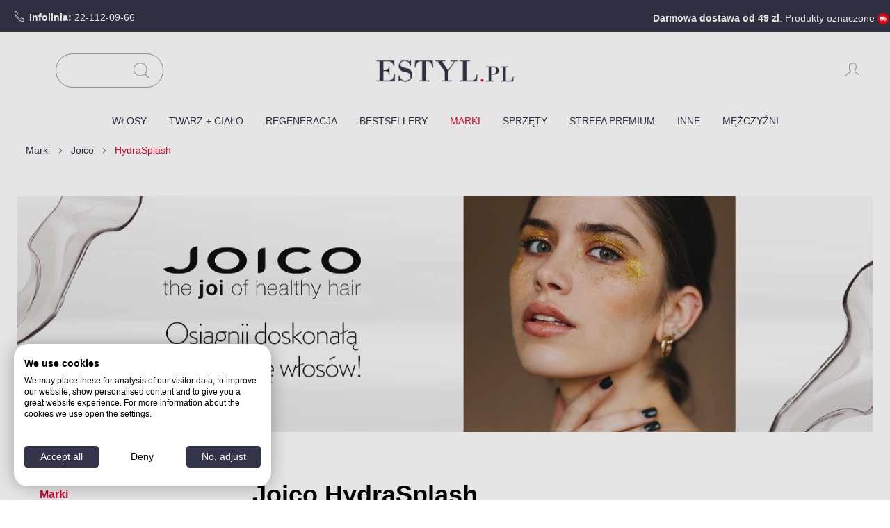

--- FILE ---
content_type: text/html; charset=UTF-8
request_url: https://estyl.pl/marka/joico/hydrasplash
body_size: 36140
content:

<!DOCTYPE html>

<html lang="pl-PL"
      itemscope="itemscope"
      itemtype="https://schema.org/WebPage">

                                
    <head>
                                        <meta charset="utf-8">
            
    <!-- Hotjar Tracking Code for Estyl.pl - sklep fryzjerski i drogeria kosmetyczna online  --> <script> (function(h,o,t,j,a,r){ h.hj=h.hj||function(){(h.hj.q=h.hj.q||[]).push(arguments)}; h._hjSettings={hjid:3503558,hjsv:6}; a=o.getElementsByTagName('head')[0]; r=o.createElement('script');r.async=1; r.src=t+h._hjSettings.hjid+j+h._hjSettings.hjsv; a.appendChild(r); })(window,document,'https://static.hotjar.com/c/hotjar-','.js?sv='); </script>
    <meta name="google-site-verification" content="ssLu_ZKk8274KVpMrJ2K24nIDlneJ-AKDLzRtJAF0H8" />


                            <meta name="viewport"
                      content="width=device-width, initial-scale=1, shrink-to-fit=no">
            
                            <meta name="author"
                      content="">
                <meta name="robots"
                      content="                                                                                        index,follow
                    ">
                <meta name="revisit-after"
                      content="15 days">
                <meta name="keywords"
                      content="">
                <meta name="description"
                      content="Masz włosy cienkie i przesuszone? Sięgnij po kosmetyki Joico HydraSplash, które doskonale nawilżają włosy bez ich obciążenia. Sprawdź już dziś na Estyl.pl!">
            
                                <meta property="og:url"
                      content="https://estyl.pl/marka/joico/hydrasplash">
                <meta property="og:type"
                      content="website">
                <meta property="og:site_name"
                      content="ESTYL.pl">
                <meta property="og:title"
                      content="Joico Hydra Splash - Nawilżenie włosów cienkich i kruchych - Estyl.pl">
                <meta property="og:description"
                      content="Masz włosy cienkie i przesuszone? Sięgnij po kosmetyki Joico HydraSplash, które doskonale nawilżają włosy bez ich obciążenia. Sprawdź już dziś na Estyl.pl!">
                <meta property="og:image"
                      content="https://storage.googleapis.com/shopware-pub/media/44/a0/1c/1658134860/logo_(6).png">

                <meta name="twitter:card"
                      content="summary">
                <meta name="twitter:site"
                      content="ESTYL.pl">
                <meta name="twitter:title"
                      content="Joico Hydra Splash - Nawilżenie włosów cienkich i kruchych - Estyl.pl">
                <meta name="twitter:description"
                      content="Masz włosy cienkie i przesuszone? Sięgnij po kosmetyki Joico HydraSplash, które doskonale nawilżają włosy bez ich obciążenia. Sprawdź już dziś na Estyl.pl!">
                <meta name="twitter:image"
                      content="https://storage.googleapis.com/shopware-pub/media/44/a0/1c/1658134860/logo_(6).png">
            

    
            <meta property="og:category"
              content="HydraSplash"/>
    
                            <meta itemprop="copyrightHolder"
                      content="ESTYL.pl">
                <meta itemprop="copyrightYear"
                      content="">
                <meta itemprop="isFamilyFriendly"
                      content="false">
                <meta itemprop="image"
                      content="https://storage.googleapis.com/shopware-pub/media/44/a0/1c/1658134860/logo_(6).png">
            
                                                
                    <link rel="shortcut icon"
                  href="https://storage.googleapis.com/shopware-pub/media/5b/e9/5d/1658134918/favicon.ico">
        
                                <link rel="apple-touch-icon"
                  sizes="180x180"
                  href="https://storage.googleapis.com/shopware-pub/media/44/a0/1c/1658134860/logo_(6).png">
                    
                                    <link rel="canonical" href="https://estyl.pl/marka/joico/hydrasplash">
                    
            <style>
    .cookiefirst-root {
        .cf3Tgk.cf2pAE {
            flex-direction: column;
            align-items: center;
        }
        
        [data-cookiefirst-corner-style] {
			[data-cookiefirst-accent-color] {
				&[aria-checked] {
					&.cf3dLT {
						&:before {
							height: 10px !important;
							width: 80% !important;
							margin-left: 15% !important;
							top: 5px !important;
							border-radius: 12px !important;
						}

						&:after {
							opacity: 1 !important;
							height: 16px !important;
							width: 16px !important;
							top: 2px !important;
							background-color: #323549 !important;
						}

						&.cf1qTm {
							&:after {
								background-color: #5fab00 !important;
							}
						}
					}
				}
			}
		}
    }
    
    @media (min-width: 576px) {
        .cookiefirst-root {
            .cf3Tgk.cf2pAE {
                flex-direction: row;
                align-items: stretch;
            }
        }
    }
    
    @media (min-width: 768px) {
        .cookiefirst-root {
            [data-cookiefirst-widget="box"] {
                min-width: 540px;
            }
        }
    }
</style>
    
                <title itemprop="name">Joico Hydra Splash - Nawilżenie włosów cienkich i kruchych - Estyl.pl</title>
        

                                                                        <link rel="stylesheet"
                      href="https://estyl.pl/theme/1e9faa3e6bf7bb0cf6ed55db77be5573/css/all.css?1764850240">
                                    
                        <script>
        window.features = {"V6_5_0_0":true,"v6.5.0.0":true,"V6_6_0_0":false,"v6.6.0.0":false,"V6_7_0_0":false,"v6.7.0.0":false,"VUE3":false,"vue3":false,"JOIN_FILTER":false,"join.filter":false,"MEDIA_PATH":false,"media.path":false,"ES_MULTILINGUAL_INDEX":false,"es.multilingual.index":false,"STOCK_HANDLING":true,"stock.handling":true,"ASYNC_THEME_COMPILATION":false,"async.theme.compilation":false};
    </script>
        
                    
                
                
                            <script>
            window.dataLayer = window.dataLayer || [];
            function gtag() { dataLayer.push(arguments); }

            (() => {
                const analyticsStorageEnabled = document.cookie.split(';').some((item) => item.trim().includes('dtgsAllowGtmTracking=1'));
                const adsEnabled = document.cookie.split(';').some((item) => item.trim().includes('google-ads-enabled=1'));

                // Always set a default consent for consent mode v2
                gtag('consent', 'default', {
                    'ad_user_data': adsEnabled ? 'granted' : 'denied',
                    'ad_storage': adsEnabled ? 'granted' : 'denied',
                    'ad_personalization': adsEnabled ? 'granted' : 'denied',
                    'analytics_storage': analyticsStorageEnabled ? 'granted' : 'denied'
                });
            })();
        </script>
            


            <script>(function(w,d,s,i,dl){w._ceneo = w._ceneo || function () {
                w._ceneo.e = w._ceneo.e || []; w._ceneo.e.push(arguments); };
                w._ceneo.e = w._ceneo.e || [];dl=dl===undefined?"dataLayer":dl;
                const f = d.getElementsByTagName(s)[0], j = d.createElement(s); j.defer = true;
                j.src = "https://ssl.ceneo.pl/ct/v5/script.js?accountGuid=" + i + "&t=" + Date.now() + (dl ? "&dl=" + dl : ''); f.parentNode.insertBefore(j, f);
            })(window, document, "script", "44c5b3a3-e52f-4767-b33b-6a9a798a2007");</script>
    
                            
            <script type="text/javascript"
                                src='https://www.google.com/recaptcha/api.js?render=6LekShArAAAAANwOePwjrQaBo23SWI2dkr5ekw2j'
                defer></script>
        <script>
                                        window.googleReCaptchaV3Active = true;
                    </script>
            
                    
            <script>
            window.zeobvContextToken = "L3zTPJm3B3FDIYtKyN3z0uHlgraOTVO7";
            window.zeobvAccessToken = "SWSCTHFKQVD5R3R6AGF4EK9LQQ";
        </script>
    
                                    <script>
                    window.useDefaultCookieConsent = true;
                </script>
                    
                                    <script>
                window.activeNavigationId = '8113acd4f4644cf28aea4dcfce8986ad';
                window.router = {
                    'frontend.cart.offcanvas': '/checkout/offcanvas',
                    'frontend.cookie.offcanvas': '/cookie/offcanvas',
                    'frontend.checkout.finish.page': '/checkout/finish',
                    'frontend.checkout.info': '/widgets/checkout/info',
                    'frontend.menu.offcanvas': '/widgets/menu/offcanvas',
                    'frontend.cms.page': '/widgets/cms',
                    'frontend.cms.navigation.page': '/widgets/cms/navigation',
                    'frontend.account.addressbook': '/widgets/account/address-book',
                    'frontend.country.country-data': '/country/country-state-data',
                    'frontend.app-system.generate-token': '/app-system/Placeholder/generate-token',
                    };
                window.salesChannelId = '0e3c7da41b7e42eeb484d20d8c5a76f5';
            </script>
        
    <script>
        window.router['flink.responsive-helper.cms-content'] = '/flink/responsive-helper/cms-content'
    </script>

                                <script>
                
                window.breakpoints = {"xs":0,"sm":576,"md":768,"lg":992,"xl":1200};
            </script>
        
        
                        
                            <script>
                window.themeAssetsPublicPath = 'https://estyl.pl/theme/4f4c39f94a5d4c29858e77e463a755ba/assets/';
            </script>
        
                                                                                                <script type="text/javascript" src="https://estyl.pl/theme/1e9faa3e6bf7bb0cf6ed55db77be5573/js/all.js?1764850240" defer></script>
                                                            </head>

    <link rel="manifest" href="/manifest.json">

        <body class="is-ctl-navigation is-act-index sticky-nav is-product-listing">

    
                            <script>
        dataLayer = window.dataLayer || [];
        // Clear the previous ecommerce object
        dataLayer.push({ ecommerce: null });
        // Push regular datalayer
        dataLayer.push({"pageTitle":"Joico Hydra Splash - Nawil\u017cenie w\u0142os\u00f3w cienkich i kruchych - Estyl.pl","pageSubCategory":"","pageCategoryID":"8113acd4f4644cf28aea4dcfce8986ad","pageSubCategoryID":"","pageCountryCode":"pl-PL","pageLanguageCode":"Polski","pageVersion":1,"pageTestVariation":"1","pageValue":1,"pageAttributes":"1","pageCategory":"Navigation","visitorLoginState":"Logged Out","visitorType":"NOT LOGGED IN","visitorLifetimeValue":0,"visitorExistingCustomer":"No"});
                // Push new GA4 tags
        dataLayer.push({"event":"view_item_list","ecommerce":{"currency":"PLN","items":[{"item_name":"HydraSplash | Nawil\u017caj\u0105cy szampon nieobci\u0105\u017caj\u0105cy cienkich w\u0142os\u00f3w 300ml","item_id":"32783","price":68.9899999999999948840923025272786617279052734375,"item_brand":"Joico","index":1,"quantity":1,"item_list_name":"Category","item_list_id":"HydraSplash"},{"item_name":"HydraSplash | Zestaw nawil\u017caj\u0105cy nieobci\u0105\u017caj\u0105cy cienkich w\u0142os\u00f3w: szampon 300ml + od\u017cywka 250ml + krem do stylizacji 100ml","item_id":"32860","price":225.990000000000009094947017729282379150390625,"item_brand":"Joico","index":2,"quantity":1,"item_list_name":"Category","item_list_id":"HydraSplash"},{"item_name":"HydraSplash BOX | Zestaw nawil\u017caj\u0105cy nieobci\u0105\u017caj\u0105cy cienkich w\u0142os\u00f3w: szampon 300ml + od\u017cywka 250ml","item_id":"35502","price":120,"item_brand":"Joico","index":3,"quantity":1,"item_list_name":"Category","item_list_id":"HydraSplash"},{"item_name":"| Zestaw nawil\u017caj\u0105cy do w\u0142os\u00f3w cienkich: szampon 300ml + maska 50ml","item_id":"46011","price":258.3899999999999863575794734060764312744140625,"item_brand":"K18","index":4,"quantity":1,"item_list_name":"Category","item_list_id":"HydraSplash"},{"item_name":"HydraSplash | Zestaw nawil\u017caj\u0105cy nieobci\u0105\u017caj\u0105cy cienkich w\u0142os\u00f3w: szampon 1000ml + od\u017cywka 1000ml","item_id":"32861","price":278.990000000000009094947017729282379150390625,"item_brand":"Joico","index":5,"quantity":1,"item_list_name":"Category","item_list_id":"HydraSplash"}]}});
                            var google_tag_params = {"ecomm_pagetype":"category","ecomm_pcat":["Marki\/Joico\/HydraSplash"],"ecomm_prodid":["32783","32860","35502","46011","32861","32859","32788","32858","32785","32784","32786","32787"]};
            dataLayer.push ({
                'event':'remarketingTriggered',
                'google_tag_params': window.google_tag_params
            });
                    </script>
            
                        
                        <script>(function(w,d,s,l,i){w[l]=w[l]||[];w[l].push({'gtm.start':
                            new Date().getTime(),event:'gtm.js'});var f=d.getElementsByTagName(s)[0],
                        j=d.createElement(s),dl=l!='dataLayer'?'&l='+l:'';j.async=true;j.src=
                        'https://www.googletagmanager.com/gtm.js?id='+i+dl;f.parentNode.insertBefore(j,f);
                    })(window,document,'script','dataLayer','GTM-KHGX4R');</script>
                        
                            <noscript class="noscript-main">
                
    <div role="alert"
         class="alert alert-info alert-has-icon">
                                    <span class="icon icon-info">
                        <?xml version="1.0" encoding="utf-8"?>
<!-- Generator: Adobe Illustrator 23.0.1, SVG Export Plug-In . SVG Version: 6.00 Build 0)  -->
<svg version="1.1" id="cr-orion-info" xmlns="http://www.w3.org/2000/svg" xmlns:xlink="http://www.w3.org/1999/xlink" x="0px" y="0px"
	 viewBox="0 0 28.3 28.3" style="enable-background:new 0 0 28.3 28.3;" xml:space="preserve">
<g>
	<path d="M14.1,27.1C7,27.1,1.2,21.3,1.2,14.1S7,1.2,14.1,1.2S27.1,7,27.1,14.1S21.3,27.1,14.1,27.1z M14.1,28.3
		c7.8,0,14.1-6.3,14.1-14.1S22,0,14.1,0S0,6.3,0,14.1S6.3,28.3,14.1,28.3z"/>
</g>
<g>
	<rect x="13.5" y="8.1" width="1.2" height="7.9"/>
	<rect x="13.2" y="18.6" transform="matrix(4.977252e-03 -1 1 4.977252e-03 -5.1795 33.3163)" width="1.8" height="1.2"/>
</g>
</svg>

        </span>            
                    <div class="alert-content-container">
                                                    
                        <div class="alert-content">
                            Aby móc w pełnym zakresie korzystać z naszego sklepu, zalecamy włączenie obsługi JavaScript w przeglądarce.
                    </div>
    
                                                                </div>
            </div>
            </noscript>
        
    
    <!-- Google Tag Manager Noscript -->
            <noscript class="noscript-gtm">
            <iframe src="https://www.googletagmanager.com/ns.html?id=GTM-KHGX4R"
                    height="0"
                    width="0"
                    style="display:none;visibility:hidden">
            </iframe>
        </noscript>
        <!-- End Google Tag Manager Noscript -->

                                <header class="header-main">
                                            
    <div class="top-bar d-none d-lg-block">
        <div class="container top-bar-inner">
                            <div class="hotline">
                                    <span class="icon icon-phone">
                        <svg xmlns="http://www.w3.org/2000/svg"
     width="24" height="24" viewBox="0 0 24 24" fill="none" aria-hidden="true">
    <path d="M6.62 10.79a15.05 15.05 0 0 0 6.59 6.59l2.2-2.2a1 1 0 0 1 1-.24c1.12.37 2.33.57 3.59.57a1 1 0 0 1 1 1V21a1 1 0 0 1-1 1C11.3 22 2 12.7 2 2a1 1 0 0 1 1-1h3.5a1 1 0 0 1 1 1c0 1.26.2 2.47.57 3.59a1 1 0 0 1-.24 1l-2.2 2.2z"
          stroke="currentColor" stroke-width="1.4" stroke-linecap="round" stroke-linejoin="round"/>
</svg>

        </span>                    <strong>Infolinia:</strong> <a href="tel:22-112-09-66">22-112-09-66</a>
                </div>
                                        <div class="shipping-countdown">
                        
    <div class="shipping-info"
         data-shipping-countdown-plugin="true"
         data-shipping-countdown-plugin-options="{&quot;sameDayShippingHour&quot;:&quot;16:00:00&quot;}">

        <div class="available-today">
                                            <span class="icon icon-truck">
                        <svg width="20" height="18" viewBox="0 0 20 18" fill="none" xmlns="http://www.w3.org/2000/svg">
<path d="M13.3334 12.3333V4.16667C13.3334 3.23325 13.3334 2.76654 13.1518 2.41002C12.992 2.09641 12.737 1.84144 12.4234 1.68166C12.0669 1.5 11.6002 1.5 10.6667 1.5H4.33341C3.39999 1.5 2.93328 1.5 2.57676 1.68166C2.26316 1.84144 2.00819 2.09641 1.8484 2.41002C1.66675 2.76654 1.66675 3.23325 1.66675 4.16667V9.66667C1.66675 10.6001 1.66675 11.0668 1.8484 11.4233C2.00819 11.7369 2.26316 11.9919 2.57676 12.1517C2.93328 12.3333 3.39999 12.3333 4.33341 12.3333H13.3334ZM13.3334 12.3333H17.0001C17.4668 12.3333 17.7001 12.3333 17.8784 12.2425C18.0352 12.1626 18.1627 12.0351 18.2426 11.8783C18.3334 11.7001 18.3334 11.4667 18.3334 11V8.71895C18.3334 8.51513 18.3334 8.41321 18.3104 8.31731C18.29 8.23228 18.2563 8.15099 18.2106 8.07643C18.1591 7.99233 18.087 7.92027 17.9429 7.77614L16.2239 6.05719C16.0798 5.91306 16.0077 5.841 15.9237 5.78947C15.8491 5.74378 15.7678 5.71011 15.6828 5.68969C15.5869 5.66667 15.485 5.66667 15.2811 5.66667H13.3334M7.50008 14.4167C7.50008 15.5673 6.56734 16.5 5.41675 16.5C4.26615 16.5 3.33341 15.5673 3.33341 14.4167C3.33341 13.2661 4.26615 12.3333 5.41675 12.3333C6.56734 12.3333 7.50008 13.2661 7.50008 14.4167ZM16.6667 14.4167C16.6667 15.5673 15.734 16.5 14.5834 16.5C13.4328 16.5 12.5001 15.5673 12.5001 14.4167C12.5001 13.2661 13.4328 12.3333 14.5834 12.3333C15.734 12.3333 16.6667 13.2661 16.6667 14.4167Z" stroke="#333549" stroke-width="1.66667" stroke-linecap="round" stroke-linejoin="round"/>
</svg>

        </span>                        <div class="shipping-today"><span>Wysyłka w ciągu 24 godzin!</span> <span class="shipping-methods"> InPostem lub ORLEN Paczką!</span></div>
            <span>Złóż zamówienie w ciągu:</span>
            <span class="shipping-counter"></span>
        </div>

        <div class="available-next-day">
                                            <span class="icon icon-truck">
                        <svg width="20" height="18" viewBox="0 0 20 18" fill="none" xmlns="http://www.w3.org/2000/svg">
<path d="M13.3334 12.3333V4.16667C13.3334 3.23325 13.3334 2.76654 13.1518 2.41002C12.992 2.09641 12.737 1.84144 12.4234 1.68166C12.0669 1.5 11.6002 1.5 10.6667 1.5H4.33341C3.39999 1.5 2.93328 1.5 2.57676 1.68166C2.26316 1.84144 2.00819 2.09641 1.8484 2.41002C1.66675 2.76654 1.66675 3.23325 1.66675 4.16667V9.66667C1.66675 10.6001 1.66675 11.0668 1.8484 11.4233C2.00819 11.7369 2.26316 11.9919 2.57676 12.1517C2.93328 12.3333 3.39999 12.3333 4.33341 12.3333H13.3334ZM13.3334 12.3333H17.0001C17.4668 12.3333 17.7001 12.3333 17.8784 12.2425C18.0352 12.1626 18.1627 12.0351 18.2426 11.8783C18.3334 11.7001 18.3334 11.4667 18.3334 11V8.71895C18.3334 8.51513 18.3334 8.41321 18.3104 8.31731C18.29 8.23228 18.2563 8.15099 18.2106 8.07643C18.1591 7.99233 18.087 7.92027 17.9429 7.77614L16.2239 6.05719C16.0798 5.91306 16.0077 5.841 15.9237 5.78947C15.8491 5.74378 15.7678 5.71011 15.6828 5.68969C15.5869 5.66667 15.485 5.66667 15.2811 5.66667H13.3334M7.50008 14.4167C7.50008 15.5673 6.56734 16.5 5.41675 16.5C4.26615 16.5 3.33341 15.5673 3.33341 14.4167C3.33341 13.2661 4.26615 12.3333 5.41675 12.3333C6.56734 12.3333 7.50008 13.2661 7.50008 14.4167ZM16.6667 14.4167C16.6667 15.5673 15.734 16.5 14.5834 16.5C13.4328 16.5 12.5001 15.5673 12.5001 14.4167C12.5001 13.2661 13.4328 12.3333 14.5834 12.3333C15.734 12.3333 16.6667 13.2661 16.6667 14.4167Z" stroke="#333549" stroke-width="1.66667" stroke-linecap="round" stroke-linejoin="round"/>
</svg>

        </span>                        <div class="shipping-next-day">
                <span class="tomorrow">Zamów dziś, wysyłka już jutro!</span>
                <span class="monday">Zamów dziś, wysyłka już w poniedziałek!</span>
                <span class="tuesday">Zamów dziś, wysyłka już we wtorek!</span>
                <span class="wednesday">Zamów dziś, wysyłka już w środę!</span>
                <span class="thursday">Zamów dziś, wysyłka już w czwartek!</span>
                <span class="friday">Zamów dziś, wysyłka już piątek!</span>
            </div>
        </div>
    </div>
                </div>
                        <div class="free-delivery">
                <strong>Darmowa dostawa od 49 zł</strong>: Produkty oznaczone 
                <img class="badge-icon" src="https://estyl.pl/bundles/crehlerestylengine/badge_DD.png?1764850241">
            </div>
        </div>
    </div>
    
            <div class="row align-items-center header-row">
                            <div class="col-12 col-lg-auto header-logo-col">
                        <div class="header-logo-main">
                    <a class="header-logo-main-link"
               href="/"
               title="Przejdź do strony głównej">
                                    <picture class="header-logo-picture">
                                                                                        <source srcset="https://storage.googleapis.com/shopware-pub/media/30/66/d8/1658134929/logo.png"
                                        media="(min-width: 768px) and (max-width: 991px)">
                                                    
                                                                            
                                                                                    <img src="https://storage.googleapis.com/shopware-pub/media/44/a0/1c/1658134860/logo_%286%29.png"
                                     alt="Przejdź do strony głównej"
                                     class="img-fluid header-logo-main-img">
                                                                        </picture>
                            </a>
            </div>
                </div>
            
                <div class="col-12 order-2 col-sm order-sm-1 header-search-col">
        <div class="row header-search-row">
            <div class="col-sm-auto d-none d-lg-none header-search-nav">
                                            </div>
            <div class="col header-search-logo-tablet">
                                    <a class="header-logo-tablet-link"
                       href="/"
                       title="Przejdź do strony głównej">
                        <img
                            alt="Przejdź do strony głównej"
                            src="https://storage.googleapis.com/shopware-pub/media/30/66/d8/1658134929/logo.png"
                            class="img-fluid header-logo-tablet-img"/>
                    </a>
                            </div>
            <div class="col header-search-input-wrapper">
                
    <div class="collapse search-collapse"
         id="searchCollapse">
        <div class="header-search">
            <form action="/search"
                  method="get"
                  data-search-form="true"
                                            data-url="/synerise/search?search="
                        data-searchIndex="ced911fefb9dcbf4af32337bb38cf33c1669670238"
                                      class="header-search-form js-search-form">
                                    <div class="input-group">
                                        <input type="search"
                       name="search"
                       class="form-control header-search-input"
                       autocomplete="off"
                       autocapitalize="off"
                       placeholder="Szukane hasło..."
                       aria-label="Szukane hasło..."
                       value=""/>
            
                                                                                                                <button type="submit"
                                        class="btn header-search-btn"
                                        aria-label="Szukaj">
                                <span class="header-search-icon">
                                                    <span class="icon icon-search">
                        <?xml version="1.0" encoding="utf-8"?>
<!-- Generator: Adobe Illustrator 23.0.1, SVG Export Plug-In . SVG Version: 6.00 Build 0)  -->
<svg version="1.1" id="Warstwa_1" xmlns="http://www.w3.org/2000/svg" xmlns:xlink="http://www.w3.org/1999/xlink" x="0px" y="0px"
	 viewBox="0 0 28.3 28.3" style="enable-background:new 0 0 28.3 28.3;" xml:space="preserve">
<style type="text/css">
	.st0{fill:#010202;}
</style>
	<path class="st0" d="M28.1,27.1l-6-6c0,0-0.1,0-0.1-0.1c2-2.2,3.2-5.2,3.2-8.4c0-7-5.7-12.6-12.6-12.6C5.7,0,0,5.7,0,12.6
	c0,7,5.7,12.6,12.6,12.6c3.2,0,6.2-1.2,8.4-3.2c0,0,0,0.1,0.1,0.1l6,6c0.3,0.3,0.7,0.3,1,0C28.4,27.8,28.4,27.4,28.1,27.1z
	 M12.6,23.9c-6.2,0-11.2-5-11.2-11.2c0-6.2,5-11.2,11.2-11.2c6.2,0,11.2,5,11.2,11.2C23.9,18.8,18.8,23.9,12.6,23.9z"/>
</svg>

        </span>                                </span>
                                </button>
                                                                        </div>
                            </form>
            <button class="d-sm-none btn header-actions-btn mobile search-toggle-btn js-search-toggle-btn mobile-search-close" type="button" data-toggle="collapse" data-target="#searchCollapse" aria-expanded="true" aria-controls="searchCollapse" aria-label="Szukaj">
            </button>

        </div>
    </div>
            </div>
        </div>
    </div>

                <div class="col-12 order-1 col-sm-auto order-sm-2 header-actions-col">
        <div class="row g-0 orion-header-mobile">
                            <div class="col d-sm-none orion-header-mobile__menu">
                    <div class="menu-button">
                                                    <button class="btn nav-main-toggle-btn header-actions-btn"
                                    type="button"
                                    data-off-canvas-menu="true"
                                    aria-label="Menu">
                                                                        <span class="icon icon-stack">
                        <?xml version="1.0" encoding="utf-8"?>
<!-- Generator: Adobe Illustrator 23.0.1, SVG Export Plug-In . SVG Version: 6.00 Build 0)  -->
<svg version="1.1" id="cr-orion-stack" xmlns="http://www.w3.org/2000/svg" xmlns:xlink="http://www.w3.org/1999/xlink" x="0px" y="0px"
	 viewBox="0 0 28.3 28.3" style="enable-background:new 0 0 28.3 28.3;" xml:space="preserve">
<style type="text/css">
	.st0{fill-rule:evenodd;clip-rule:evenodd;fill:#010202;}
</style>
<g>
	<rect y="2.7" class="st0" width="28.3" height="1.3"/>
	<rect y="13.5" class="st0" width="21.6" height="1.3"/>
	<rect y="24.3" class="st0" width="28.3" height="1.3"/>
</g>
</svg>

        </span>                                                            </button>
                                            </div>
                </div>
            
                            <div class="col header-search-logo-mobile orion-header-mobile__logo">
                                            <a class="header-logo-mobile-link"
                           href="/"
                           title="Przejdź do strony głównej">
                            <img
                                alt="Przejdź do strony głównej"
                                src="https://storage.googleapis.com/shopware-pub/media/44/a0/1c/1658134860/logo_%286%29.png"
                                class="img-fluid header-logo-mobile-img"/>
                        </a>
                                    </div>
            

                <div class="col-auto d-sm-none orion-header-mobile__search">
        <button
                class="btn header-actions-btn mobile search-toggle-btn js-search-toggle-btn collapsed"
                type="button"
        data-bs-toggle="collapse"
        data-bs-target="#searchCollapse"
        aria-expanded="false"
        aria-controls="searchCollapse"
        aria-label="Szukaj"
        >
        <span class="header-search-icon">
                                <span class="icon icon-search">
                        <?xml version="1.0" encoding="utf-8"?>
<!-- Generator: Adobe Illustrator 23.0.1, SVG Export Plug-In . SVG Version: 6.00 Build 0)  -->
<svg version="1.1" id="Warstwa_1" xmlns="http://www.w3.org/2000/svg" xmlns:xlink="http://www.w3.org/1999/xlink" x="0px" y="0px"
	 viewBox="0 0 28.3 28.3" style="enable-background:new 0 0 28.3 28.3;" xml:space="preserve">
<style type="text/css">
	.st0{fill:#010202;}
</style>
	<path class="st0" d="M28.1,27.1l-6-6c0,0-0.1,0-0.1-0.1c2-2.2,3.2-5.2,3.2-8.4c0-7-5.7-12.6-12.6-12.6C5.7,0,0,5.7,0,12.6
	c0,7,5.7,12.6,12.6,12.6c3.2,0,6.2-1.2,8.4-3.2c0,0,0,0.1,0.1,0.1l6,6c0.3,0.3,0.7,0.3,1,0C28.4,27.8,28.4,27.4,28.1,27.1z
	 M12.6,23.9c-6.2,0-11.2-5-11.2-11.2c0-6.2,5-11.2,11.2-11.2c6.2,0,11.2,5,11.2,11.2C23.9,18.8,18.8,23.9,12.6,23.9z"/>
</svg>

        </span>             </span>
        </button>
    </div>
                                            
                                                    
                                                                
            
                            <div class="col-auto orion-header-mobile__account-menu">
                    <div class="account-menu">
                          <div class="dropdown">
        <button class="btn account-menu-btn header-actions-btn"
            type="button"
            id="accountWidgetMobile"
            data-offcanvas-account-menu="true"
            data-bs-toggle="dropdown"
            aria-haspopup="true"
            aria-expanded="false"
            aria-label="Moje konto"
            title="Moje konto">
                        <span class="icon icon-avatar">
                        <?xml version="1.0" encoding="utf-8"?>
<!-- Generator: Adobe Illustrator 26.3.1, SVG Export Plug-In . SVG Version: 6.00 Build 0)  -->
<svg version="1.1" id="Layer_1" xmlns="http://www.w3.org/2000/svg" xmlns:xlink="http://www.w3.org/1999/xlink" x="0px" y="0px"
	 viewBox="0 0 82 82" style="enable-background:new 0 0 82 82;" xml:space="preserve">
<path d="M52.7,51v-4.5c1.3-1.5,5.2-6.1,5.2-10.9v-9.7c0-0.2-0.4-12.5-15.7-12.8v0c-0.1,0-0.2,0-0.3,0c-0.1,0-0.2,0-0.3,0v0
	C26.4,13.4,26,25.7,26,25.9v9.7c0,4.7,3.9,9.4,5.2,10.9V51L13.5,61.8v7.5h3v-5.8l17.7-10.8l0-7.4l-0.4-0.4c0,0-4.8-4.9-4.8-9.2v-9.7
	c0-0.4,0.4-9.7,12.9-9.9c12.5,0.1,12.9,9.5,12.9,9.9v9.7c0,4.3-4.7,9.2-4.8,9.2l-0.4,0.4l0,7.4l17.7,10.8v5.8h3v-7.5L52.7,51z"/>
</svg>

        </span>    </button>

          <div class="dropdown-menu dropdown-menu-right account-menu-dropdown js-account-menu-dropdown"
           aria-labelledby="accountWidgetMobile">
        

        
            <div class="offcanvas-header">
                            <button class="btn btn-light offcanvas-close js-offcanvas-close">
                            <span class="icon icon-x icon-sm">
                        <?xml version="1.0" encoding="utf-8"?>
<!-- Generator: Adobe Illustrator 23.0.1, SVG Export Plug-In . SVG Version: 6.00 Build 0)  -->
<svg version="1.1" id="cr-orion-x" xmlns="http://www.w3.org/2000/svg" xmlns:xlink="http://www.w3.org/1999/xlink" x="0px" y="0px"
	 viewBox="0 0 28.3 28.3" style="enable-background:new 0 0 28.3 28.3;" xml:space="preserve">
<style type="text/css">
	.st0{fill-rule:evenodd;clip-rule:evenodd;}
</style>
<polygon class="st0" points="14.2,13.2 24.7,2.7 25.6,3.6 15.1,14.1 25.6,24.6 24.7,25.6 14.2,15.1 3.6,25.6 2.7,24.6 13.2,14.1 
	2.7,3.6 3.6,2.7 "/>
</svg>

        </span>
                                    </button>
                    </div>
    
            <div class="offcanvas-body">
                <div class="account-menu">
                                                <div class="dropdown-header account-menu-header">
                    Moje konto
                </div>
                    
        
                                                <div class="account-menu-login">
                                            <a href="/account/login"
                           title="Zaloguj się"
                           class="btn btn-primary account-menu-login-button">
                            Zaloguj się
                        </a>
                    
                                            <div class="account-menu-register">
                            lub <a href="/account/login"
                                                                            title="zarejestruj się">zarejestruj się</a>
                        </div>
                                    </div>
                    
        
                                </div>
        </div>
          </div>
      </div>
                    </div>
                </div>
            
                <div class="col-auto orion-header-mobile__cart">
        <div class="header-cart">
            <a class="btn header-cart-btn header-actions-btn"
               href="/checkout/cart"
               data-cart-widget="true"
               title="Koszyk"
               aria-label="Koszyk">
                    <span class="header-cart-icon">
                        <span class="icon icon-bag">
                        <?xml version="1.0" encoding="utf-8"?>
<!-- Generator: Adobe Illustrator 26.3.1, SVG Export Plug-In . SVG Version: 6.00 Build 0)  -->
<svg version="1.1" id="Layer_1" xmlns="http://www.w3.org/2000/svg" xmlns:xlink="http://www.w3.org/1999/xlink" x="0px" y="0px"
	 viewBox="0 0 82 82" style="enable-background:new 0 0 82 82;" xml:space="preserve">
<path d="M61.6,25.9H53v-5.4c0-4.3-3.5-7.8-7.8-7.8h-8.3c-4.3,0-7.8,3.5-7.8,7.8v5.4h-8.6l-5.8,43.5h52.7L61.6,25.9z M32,20.5
	c0-2.6,2.2-4.8,4.8-4.8h8.3c2.6,0,4.8,2.2,4.8,4.8v5.4H32V20.5z M23.1,28.9H29v8h3v-8H50v8h3v-8h5.9l5,37.5H18.1L23.1,28.9z"/>
</svg>

        </span>    </span>
        <span class="header-cart-total">
        0,00 zł 
    </span>
            </a>
        </div>
    </div>
        </div>
    </div>
        </div>
    
    	                </header>
        

                        <div class="nav-main">
                                        <div class="main-navigation"
         id="mainNavigation"
         data-flyout-menu="true">
            <div class="orion-nav-arrow-prev">
            <span class="icon icon-arrow-left">
                        <?xml version="1.0" encoding="utf-8"?>
<!-- Generator: Adobe Illustrator 23.1.1, SVG Export Plug-In . SVG Version: 6.00 Build 0)  -->
<svg version="1.1" id="cr-orion-arrow-left" xmlns="http://www.w3.org/2000/svg" xmlns:xlink="http://www.w3.org/1999/xlink" x="0px" y="0px"
	 viewBox="0 0 28.3 28.3" style="enable-background:new 0 0 28.3 28.3;" xml:space="preserve">
<polygon points="9.8,14.2 17.5,6.5 18.5,7.4 11.7,14.2 18.5,20.9 17.5,21.8 10.8,15.1 "/>
</svg>

        </span>    </div>

    <div class="container">
                    <nav class="nav main-navigation-menu opacity-zero"
                 itemscope="itemscope"
                 itemtype="http://schema.org/SiteNavigationElement">
                
                
                    
            
                

                                                    <a class="nav-link main-navigation-link"
                   href="https://estyl.pl/wlosy"
                   itemprop="url"
                   data-flyout-menu-trigger="223b071debe6453f82e3bb004770d576"                                           title="Włosy">
                    <div class="main-navigation-link-text">
                        <span itemprop="name">Włosy</span>
                    </div>
                </a>
                                
                

                                                    <a class="nav-link main-navigation-link"
                   href="https://estyl.pl/kosmetyki-do-ciala"
                   itemprop="url"
                   data-flyout-menu-trigger="04ebe978b5aa482ea9cfadc56812f257"                                           title="Twarz + Ciało">
                    <div class="main-navigation-link-text">
                        <span itemprop="name">Twarz + Ciało</span>
                    </div>
                </a>
                                
                

                                                    <a class="nav-link main-navigation-link"
                   href="https://estyl.pl/regeneracja-po-wakacjach"
                   itemprop="url"
                                                              title="Regeneracja">
                    <div class="main-navigation-link-text">
                        <span itemprop="name">Regeneracja</span>
                    </div>
                </a>
                                
                

                                                    <a class="nav-link main-navigation-link"
                   href="https://estyl.pl/bestsellery"
                   itemprop="url"
                                                              title="Bestsellery">
                    <div class="main-navigation-link-text">
                        <span itemprop="name">Bestsellery</span>
                    </div>
                </a>
                                
                

                                                    <a class="nav-link main-navigation-link active"
                   href="https://estyl.pl/marki"
                   itemprop="url"
                   data-flyout-menu-trigger="5a48317a9c4640498eff0478ef4c2d29"                                           title="Marki">
                    <div class="main-navigation-link-text">
                        <span itemprop="name">Marki</span>
                    </div>
                </a>
                                
                

                                                    <a class="nav-link main-navigation-link"
                   href="https://estyl.pl/sprzety"
                   itemprop="url"
                   data-flyout-menu-trigger="01932cb5326a7100ade5b30156afbfc7"                                           title="Sprzęty">
                    <div class="main-navigation-link-text">
                        <span itemprop="name">Sprzęty</span>
                    </div>
                </a>
                                
                

                                                    <a class="nav-link main-navigation-link"
                   href="https://estyl.pl/strefa-premium"
                   itemprop="url"
                                                              title="Strefa Premium">
                    <div class="main-navigation-link-text">
                        <span itemprop="name">Strefa Premium</span>
                    </div>
                </a>
                                
                

                                                    <a class="nav-link main-navigation-link"
                   href="https://estyl.pl/inne"
                   itemprop="url"
                   data-flyout-menu-trigger="019a2559219b713dac3dfa657eb69460"                                           title="Inne">
                    <div class="main-navigation-link-text">
                        <span itemprop="name">Inne</span>
                    </div>
                </a>
                                
                

                                                    <a class="nav-link main-navigation-link"
                   href="https://estyl.pl/mezczyzni"
                   itemprop="url"
                   data-flyout-menu-trigger="0649704438514c71828b15f0af046c67"                                           title="Mężczyźni">
                    <div class="main-navigation-link-text">
                        <span itemprop="name">Mężczyźni</span>
                    </div>
                </a>
                                    </nav>
            </div>

    <div class="orion-nav-arrow-next">
            <span class="icon icon-arrow-right">
                        <?xml version="1.0" encoding="utf-8"?>
<!-- Generator: Adobe Illustrator 23.0.1, SVG Export Plug-In . SVG Version: 6.00 Build 0)  -->
<svg version="1.1" id="cr-orion-arrow-right" xmlns="http://www.w3.org/2000/svg" xmlns:xlink="http://www.w3.org/1999/xlink" x="0px" y="0px"
	 viewBox="0 0 28.3 28.3" style="enable-background:new 0 0 28.3 28.3;" xml:space="preserve">
<polygon points="17.5,15.1 10.8,21.8 9.8,20.9 16.6,14.2 9.8,7.4 10.8,6.5 18.5,14.2 "/>
</svg>

        </span>    </div>

                                                                                                                                                                                                                                                                                                                                                                                                                                                                                                                    
                                                <div class="navigation-flyouts">
                                                                <div class="navigation-flyout "
                     data-flyout-menu-id="223b071debe6453f82e3bb004770d576">
                    <div class="container">
                                                                                                                           <div class="row navigation-flyout-bar">
                            <div class="col">
                    <div class="navigation-flyout-category-link">
                                                                                    <a class="nav-link"
                                   href="https://estyl.pl/wlosy"
                                   itemprop="url"
                                   title="Włosy">
                                                                            Do kategorii Włosy
                                            <span class="icon icon-arrow-right icon-primary">
                        <svg xmlns="http://www.w3.org/2000/svg" xmlns:xlink="http://www.w3.org/1999/xlink" width="16" height="16" viewBox="0 0 16 16"><defs><path id="icons-solid-arrow-right" d="M6.7071 6.2929c-.3905-.3905-1.0237-.3905-1.4142 0-.3905.3905-.3905 1.0237 0 1.4142l3 3c.3905.3905 1.0237.3905 1.4142 0l3-3c.3905-.3905.3905-1.0237 0-1.4142-.3905-.3905-1.0237-.3905-1.4142 0L9 8.5858l-2.2929-2.293z" /></defs><use transform="rotate(-90 9 8.5)" xlink:href="#icons-solid-arrow-right" fill="#758CA3" fill-rule="evenodd" /></svg>
        </span>                                                                    </a>
                                                                        </div>
                </div>
            
                            <div class="col-auto">
                    <div class="navigation-flyout-close js-close-flyout-menu">
                                                                                        <span class="icon icon-x">
                        <svg xmlns="http://www.w3.org/2000/svg" xmlns:xlink="http://www.w3.org/1999/xlink" width="24" height="24" viewBox="0 0 24 24"><defs><path d="m10.5858 12-7.293-7.2929c-.3904-.3905-.3904-1.0237 0-1.4142.3906-.3905 1.0238-.3905 1.4143 0L12 10.5858l7.2929-7.293c.3905-.3904 1.0237-.3904 1.4142 0 .3905.3906.3905 1.0238 0 1.4143L13.4142 12l7.293 7.2929c.3904.3905.3904 1.0237 0 1.4142-.3906.3905-1.0238.3905-1.4143 0L12 13.4142l-7.2929 7.293c-.3905.3904-1.0237.3904-1.4142 0-.3905-.3906-.3905-1.0238 0-1.4143L10.5858 12z" id="icons-default-x" /></defs><use xlink:href="#icons-default-x" fill="#758CA3" fill-rule="evenodd" /></svg>
        </span>                                                                        </div>
                </div>
                    </div>
    
            <div class="row navigation-flyout-content">
                            <div class="col">
                    <div class="navigation-flyout-categories">
                            
    
                                                        
        
                    
                
    
    <div class="row navigation-flyout-categories is-level-0">
                                                                    
            
                            
                                    <div class="col-3 navigation-flyout-col">
                                                                                    <a class="nav-item nav-link navigation-flyout-link is-level-0"
                                   href="https://estyl.pl/wlosy/typy-produktu"
                                   itemprop="url"
                                                                      title="Typy produktów">
                                    <span itemprop="name">Typy produktów</span>
                                </a>
                                                    
                                                                                        
        
                
    
    <div class="navigation-flyout-categories is-level-1">
                                                                    
            
                            
                                    <div class="navigation-flyout-col">
                                                                                    <a class="nav-item nav-link navigation-flyout-link is-level-1"
                                   href="https://estyl.pl/wlosy/typy-produktu/peelingi-do-skory-glowy"
                                   itemprop="url"
                                                                      title="Peelingi do skóry głowy">
                                    <span itemprop="name">Peelingi do skóry głowy</span>
                                </a>
                                                    
                                                                                                </div>
                                                                                                
            
                            
                                    <div class="navigation-flyout-col">
                                                                                    <a class="nav-item nav-link navigation-flyout-link is-level-1"
                                   href="https://estyl.pl/wlosy/typy-produktu/szampony"
                                   itemprop="url"
                                                                      title="Szampony do włosów">
                                    <span itemprop="name">Szampony do włosów</span>
                                </a>
                                                    
                                                                                                </div>
                                                                                                
            
                            
                                    <div class="navigation-flyout-col">
                                                                                    <a class="nav-item nav-link navigation-flyout-link is-level-1"
                                   href="https://estyl.pl/wlosy/typy-produktu/odzywki"
                                   itemprop="url"
                                                                      title="Odżywki do włosów">
                                    <span itemprop="name">Odżywki do włosów</span>
                                </a>
                                                    
                                                                                                </div>
                                                                                                
            
                            
                                    <div class="navigation-flyout-col">
                                                                                    <a class="nav-item nav-link navigation-flyout-link is-level-1"
                                   href="https://estyl.pl/wlosy/typy-produktu/maski"
                                   itemprop="url"
                                                                      title="Maski do włosów">
                                    <span itemprop="name">Maski do włosów</span>
                                </a>
                                                    
                                                                                                </div>
                                                                                                
            
                            
                                    <div class="navigation-flyout-col">
                                                                                    <a class="nav-item nav-link navigation-flyout-link is-level-1"
                                   href="https://estyl.pl/wlosy/typy-produktu/kuracje"
                                   itemprop="url"
                                                                      title="Kuracje do włosów">
                                    <span itemprop="name">Kuracje do włosów</span>
                                </a>
                                                    
                                                                                                </div>
                                                                                                
            
                            
                                    <div class="navigation-flyout-col">
                                                                                    <a class="nav-item nav-link navigation-flyout-link is-level-1"
                                   href="https://estyl.pl/wlosy/typy-produktow/olejki-do-wlosow"
                                   itemprop="url"
                                                                      title="Olejki do włosów">
                                    <span itemprop="name">Olejki do włosów</span>
                                </a>
                                                    
                                                                                                </div>
                                                                                                
            
                            
                                    <div class="navigation-flyout-col">
                                                                                    <a class="nav-item nav-link navigation-flyout-link is-level-1"
                                   href="https://estyl.pl/wlosy/typy-produktu/zestawy"
                                   itemprop="url"
                                                                      title="Zestawy">
                                    <span itemprop="name">Zestawy</span>
                                </a>
                                                    
                                                                                                </div>
                                                                                                
            
                            
                                    <div class="navigation-flyout-col">
                                                                                    <a class="nav-item nav-link navigation-flyout-link is-level-1"
                                   href="https://estyl.pl/wlosy/koloryzacja"
                                   itemprop="url"
                                                                      title="Koloryzacja włosów">
                                    <span itemprop="name">Koloryzacja włosów</span>
                                </a>
                                                    
                                                                                                </div>
                                                                                                
            
                            
                                    <div class="navigation-flyout-col">
                                                                                    <a class="nav-item nav-link navigation-flyout-link is-level-1"
                                   href="https://estyl.pl/wlosy/typy-produktu/stylizacja"
                                   itemprop="url"
                                                                      title="Stylizacja włosów">
                                    <span itemprop="name">Stylizacja włosów</span>
                                </a>
                                                    
                                                                                                </div>
                                                                                                
            
                            
                                    <div class="navigation-flyout-col">
                                                                                    <a class="nav-item nav-link navigation-flyout-link is-level-1"
                                   href="https://estyl.pl/wlosy/akcesoria-do-wlosow"
                                   itemprop="url"
                                                                      title="Akcesoria do włosów">
                                    <span itemprop="name">Akcesoria do włosów</span>
                                </a>
                                                    
                                                                                                </div>
                                                                                                
            
                            
                                    <div class="navigation-flyout-col">
                                                                                    <a class="nav-item nav-link navigation-flyout-link is-level-1"
                                   href="https://estyl.pl/wlosy/typy-produktu/cementy-termiczne"
                                   itemprop="url"
                                                                      title="Cementy termiczne">
                                    <span itemprop="name">Cementy termiczne</span>
                                </a>
                                                    
                                                                                                </div>
                                                                                                
            
                            
                                    <div class="navigation-flyout-col">
                                                                                    <a class="nav-item nav-link navigation-flyout-link is-level-1"
                                   href="https://estyl.pl/wlosy/typy-produktu/mini-produkty"
                                   itemprop="url"
                                                                      title="Mini produkty">
                                    <span itemprop="name">Mini produkty</span>
                                </a>
                                                    
                                                                                                </div>
                                                                                                
            
                            
                                    <div class="navigation-flyout-col">
                                                                                    <a class="nav-item nav-link navigation-flyout-link is-level-1"
                                   href="https://estyl.pl/duze-pojemnosci"
                                   itemprop="url"
                                                                      title="Duże pojemności">
                                    <span itemprop="name">Duże pojemności</span>
                                </a>
                                                    
                                                                                                </div>
                                                                                                
            
                            
                                    <div class="navigation-flyout-col">
                                                                                    <a class="nav-item nav-link navigation-flyout-link is-level-1"
                                   href="https://estyl.pl/typy-produktu/rytualy"
                                   itemprop="url"
                                                                      title="Rytuały">
                                    <span itemprop="name">Rytuały</span>
                                </a>
                                                    
                                                                                                </div>
                                                                                                
            
                            
                                    <div class="navigation-flyout-col">
                                                                                    <a class="nav-item nav-link navigation-flyout-link is-level-1"
                                   href="https://estyl.pl/wlosy/typy-produktow/uzupelnienia-produktow"
                                   itemprop="url"
                                                                      title="Uzupełnienia produktów">
                                    <span itemprop="name">Uzupełnienia produktów</span>
                                </a>
                                                    
                                                                                                </div>
                                        </div>
                                                                        </div>
                                                                                                
            
                            
                                    <div class="col-3 navigation-flyout-col">
                                                                                    <a class="nav-item nav-link navigation-flyout-link is-level-0"
                                   href="https://estyl.pl/typy-wlosow"
                                   itemprop="url"
                                                                      title="Typy włosów">
                                    <span itemprop="name">Typy włosów</span>
                                </a>
                                                    
                                                                                        
        
                
    
    <div class="navigation-flyout-categories is-level-1">
                                                                    
            
                            
                                    <div class="navigation-flyout-col">
                                                                                    <a class="nav-item nav-link navigation-flyout-link is-level-1"
                                   href="https://estyl.pl/wlosy-rozjasniane-i-blond"
                                   itemprop="url"
                                                                      title="Włosy rozjaśniane i blond">
                                    <span itemprop="name">Włosy rozjaśniane i blond</span>
                                </a>
                                                    
                                                                                                </div>
                                                                                                
            
                            
                                    <div class="navigation-flyout-col">
                                                                                    <a class="nav-item nav-link navigation-flyout-link is-level-1"
                                   href="https://estyl.pl/wlosy-krecone"
                                   itemprop="url"
                                                                      title="Włosy kręcone">
                                    <span itemprop="name">Włosy kręcone</span>
                                </a>
                                                    
                                                                                                </div>
                                                                                                
            
                            
                                    <div class="navigation-flyout-col">
                                                                                    <a class="nav-item nav-link navigation-flyout-link is-level-1"
                                   href="https://estyl.pl/wlosy-farbowane"
                                   itemprop="url"
                                                                      title="Włosy farbowane ">
                                    <span itemprop="name">Włosy farbowane </span>
                                </a>
                                                    
                                                                                                </div>
                                                                                                
            
                            
                                    <div class="navigation-flyout-col">
                                                                                    <a class="nav-item nav-link navigation-flyout-link is-level-1"
                                   href="https://estyl.pl/wlosy-suche-przesuszone"
                                   itemprop="url"
                                                                      title="Włosy suche i przesuszone">
                                    <span itemprop="name">Włosy suche i przesuszone</span>
                                </a>
                                                    
                                                                                                </div>
                                                                                                
            
                            
                                    <div class="navigation-flyout-col">
                                                                                    <a class="nav-item nav-link navigation-flyout-link is-level-1"
                                   href="https://estyl.pl/wlosy-cienkie-i-delikatne"
                                   itemprop="url"
                                                                      title="Włosy cienkie i delikatne">
                                    <span itemprop="name">Włosy cienkie i delikatne</span>
                                </a>
                                                    
                                                                                                </div>
                                                                                                
            
                            
                                    <div class="navigation-flyout-col">
                                                                                    <a class="nav-item nav-link navigation-flyout-link is-level-1"
                                   href="https://estyl.pl/wlosy-grube"
                                   itemprop="url"
                                                                      title="Włosy grube">
                                    <span itemprop="name">Włosy grube</span>
                                </a>
                                                    
                                                                                                </div>
                                                                                                
            
                            
                                    <div class="navigation-flyout-col">
                                                                                    <a class="nav-item nav-link navigation-flyout-link is-level-1"
                                   href="https://estyl.pl/wlosy-normalne"
                                   itemprop="url"
                                                                      title="Włosy normalne">
                                    <span itemprop="name">Włosy normalne</span>
                                </a>
                                                    
                                                                                                </div>
                                                                                                
            
                            
                                    <div class="navigation-flyout-col">
                                                                                    <a class="nav-item nav-link navigation-flyout-link is-level-1"
                                   href="https://estyl.pl/wlosy-siwe"
                                   itemprop="url"
                                                                      title="Włosy siwe">
                                    <span itemprop="name">Włosy siwe</span>
                                </a>
                                                    
                                                                                                </div>
                                                                                                
            
                            
                                    <div class="navigation-flyout-col">
                                                                                    <a class="nav-item nav-link navigation-flyout-link is-level-1"
                                   href="https://estyl.pl/do-wszystkich-rodzajow"
                                   itemprop="url"
                                                                      title="Do wszystkich rodzajów">
                                    <span itemprop="name">Do wszystkich rodzajów</span>
                                </a>
                                                    
                                                                                                </div>
                                        </div>
                                                                        </div>
                                                                                                
            
                            
                                    <div class="col-3 navigation-flyout-col">
                                                                                    <a class="nav-item nav-link navigation-flyout-link is-level-0"
                                   href="https://estyl.pl/problemy-z-wlosami"
                                   itemprop="url"
                                                                      title="Problemy z włosami">
                                    <span itemprop="name">Problemy z włosami</span>
                                </a>
                                                    
                                                                                        
        
                
    
    <div class="navigation-flyout-categories is-level-1">
                                                                    
            
                            
                                    <div class="navigation-flyout-col">
                                                                                    <a class="nav-item nav-link navigation-flyout-link is-level-1"
                                   href="https://estyl.pl/wlosy-wypadajace-lub-przerzedzone"
                                   itemprop="url"
                                                                      title="Włosy wypadające i przerzedzone">
                                    <span itemprop="name">Włosy wypadające i przerzedzone</span>
                                </a>
                                                    
                                                                                                </div>
                                                                                                
            
                            
                                    <div class="navigation-flyout-col">
                                                                                    <a class="nav-item nav-link navigation-flyout-link is-level-1"
                                   href="https://estyl.pl/wlosy-z-lupiezem"
                                   itemprop="url"
                                                                      title="Włosy z łupieżem">
                                    <span itemprop="name">Włosy z łupieżem</span>
                                </a>
                                                    
                                                                                                </div>
                                                                                                
            
                            
                                    <div class="navigation-flyout-col">
                                                                                    <a class="nav-item nav-link navigation-flyout-link is-level-1"
                                   href="https://estyl.pl/wlosy-przetluszczajace-sie"
                                   itemprop="url"
                                                                      title="Włosy przetłuszczające się">
                                    <span itemprop="name">Włosy przetłuszczające się</span>
                                </a>
                                                    
                                                                                                </div>
                                                                                                
            
                            
                                    <div class="navigation-flyout-col">
                                                                                    <a class="nav-item nav-link navigation-flyout-link is-level-1"
                                   href="https://estyl.pl/wlosy-mieszane"
                                   itemprop="url"
                                                                      title="Włosy mieszane">
                                    <span itemprop="name">Włosy mieszane</span>
                                </a>
                                                    
                                                                                                </div>
                                                                                                
            
                            
                                    <div class="navigation-flyout-col">
                                                                                    <a class="nav-item nav-link navigation-flyout-link is-level-1"
                                   href="https://estyl.pl/wlosy-suche"
                                   itemprop="url"
                                                                      title="Włosy przesuszone">
                                    <span itemprop="name">Włosy przesuszone</span>
                                </a>
                                                    
                                                                                                </div>
                                                                                                
            
                            
                                    <div class="navigation-flyout-col">
                                                                                    <a class="nav-item nav-link navigation-flyout-link is-level-1"
                                   href="https://estyl.pl/wlosy-zniszczone"
                                   itemprop="url"
                                                                      title="Włosy zniszczone">
                                    <span itemprop="name">Włosy zniszczone</span>
                                </a>
                                                    
                                                                                                </div>
                                                                                                
            
                            
                                    <div class="navigation-flyout-col">
                                                                                    <a class="nav-item nav-link navigation-flyout-link is-level-1"
                                   href="https://estyl.pl/wlosy-puszace-sie"
                                   itemprop="url"
                                                                      title="Włosy puszące się">
                                    <span itemprop="name">Włosy puszące się</span>
                                </a>
                                                    
                                                                                                </div>
                                                                                                
            
                            
                                    <div class="navigation-flyout-col">
                                                                                    <a class="nav-item nav-link navigation-flyout-link is-level-1"
                                   href="https://estyl.pl/wlosy-starzejace-sie"
                                   itemprop="url"
                                                                      title="Włosy starzejące się">
                                    <span itemprop="name">Włosy starzejące się</span>
                                </a>
                                                    
                                                                                                </div>
                                                                                                
            
                            
                                    <div class="navigation-flyout-col">
                                                                                    <a class="nav-item nav-link navigation-flyout-link is-level-1"
                                   href="https://estyl.pl/wlosy-matowe"
                                   itemprop="url"
                                                                      title="Włosy matowe">
                                    <span itemprop="name">Włosy matowe</span>
                                </a>
                                                    
                                                                                                </div>
                                                                                                
            
                            
                                    <div class="navigation-flyout-col">
                                                                                    <a class="nav-item nav-link navigation-flyout-link is-level-1"
                                   href="https://estyl.pl/wrazliwa-skora-glowy"
                                   itemprop="url"
                                                                      title="Wrażliwa skóra głowa">
                                    <span itemprop="name">Wrażliwa skóra głowa</span>
                                </a>
                                                    
                                                                                                </div>
                                                                                                
            
                            
                                    <div class="navigation-flyout-col">
                                                                                    <a class="nav-item nav-link navigation-flyout-link is-level-1"
                                   href="https://estyl.pl/wlosy-poddane-dzialanion-wysokich-temperatur"
                                   itemprop="url"
                                                                      title="Zniszczone wysoką temperaturą">
                                    <span itemprop="name">Zniszczone wysoką temperaturą</span>
                                </a>
                                                    
                                                                                                </div>
                                        </div>
                                                                        </div>
                                                                                                
            
                            
                                    <div class="col-3 navigation-flyout-col">
                                                                                    <a class="nav-item nav-link navigation-flyout-link is-level-0"
                                   href="https://estyl.pl/pozadany-efekt"
                                   itemprop="url"
                                                                      title="Pożądany efekt">
                                    <span itemprop="name">Pożądany efekt</span>
                                </a>
                                                    
                                                                                        
        
                
    
    <div class="navigation-flyout-categories is-level-1">
                                                                    
            
                            
                                    <div class="navigation-flyout-col">
                                                                                    <a class="nav-item nav-link navigation-flyout-link is-level-1"
                                   href="https://estyl.pl/zageszczenie"
                                   itemprop="url"
                                                                      title="Zagęszczenie">
                                    <span itemprop="name">Zagęszczenie</span>
                                </a>
                                                    
                                                                                                </div>
                                                                                                
            
                            
                                    <div class="navigation-flyout-col">
                                                                                    <a class="nav-item nav-link navigation-flyout-link is-level-1"
                                   href="https://estyl.pl/delikatne-oczyszczenie"
                                   itemprop="url"
                                                                      title="Delikatne oczyszczenie">
                                    <span itemprop="name">Delikatne oczyszczenie</span>
                                </a>
                                                    
                                                                                                </div>
                                                                                                
            
                            
                                    <div class="navigation-flyout-col">
                                                                                    <a class="nav-item nav-link navigation-flyout-link is-level-1"
                                   href="https://estyl.pl/nawilzenie"
                                   itemprop="url"
                                                                      title="Nawilżenie">
                                    <span itemprop="name">Nawilżenie</span>
                                </a>
                                                    
                                                                                                </div>
                                                                                                
            
                            
                                    <div class="navigation-flyout-col">
                                                                                    <a class="nav-item nav-link navigation-flyout-link is-level-1"
                                   href="https://estyl.pl/keratynowe-prostowanie-wlosow"
                                   itemprop="url"
                                                                      title="Keratynowe prostowanie włosów">
                                    <span itemprop="name">Keratynowe prostowanie włosów</span>
                                </a>
                                                    
                                                                                                </div>
                                                                                                
            
                            
                                    <div class="navigation-flyout-col">
                                                                                    <a class="nav-item nav-link navigation-flyout-link is-level-1"
                                   href="https://estyl.pl/ochrona-przed-sloncem"
                                   itemprop="url"
                                                                      title="Ochrona przed słońcem ">
                                    <span itemprop="name">Ochrona przed słońcem </span>
                                </a>
                                                    
                                                                                                </div>
                                                                                                
            
                            
                                    <div class="navigation-flyout-col">
                                                                                    <a class="nav-item nav-link navigation-flyout-link is-level-1"
                                   href="https://estyl.pl/nablyszczenie"
                                   itemprop="url"
                                                                      title="Nabłyszczenie">
                                    <span itemprop="name">Nabłyszczenie</span>
                                </a>
                                                    
                                                                                                </div>
                                                                                                
            
                            
                                    <div class="navigation-flyout-col">
                                                                                    <a class="nav-item nav-link navigation-flyout-link is-level-1"
                                   href="https://estyl.pl/wygladzenie"
                                   itemprop="url"
                                                                      title="Wygładzenie">
                                    <span itemprop="name">Wygładzenie</span>
                                </a>
                                                    
                                                                                                </div>
                                                                                                
            
                            
                                    <div class="navigation-flyout-col">
                                                                                    <a class="nav-item nav-link navigation-flyout-link is-level-1"
                                   href="https://estyl.pl/ochrona-przed-temperatura"
                                   itemprop="url"
                                                                      title="Ochrona przed temperaturą">
                                    <span itemprop="name">Ochrona przed temperaturą</span>
                                </a>
                                                    
                                                                                                </div>
                                                                                                
            
                            
                                    <div class="navigation-flyout-col">
                                                                                    <a class="nav-item nav-link navigation-flyout-link is-level-1"
                                   href="https://estyl.pl/codzienna-pielegnacja"
                                   itemprop="url"
                                                                      title="Codzienna pielęgnacja">
                                    <span itemprop="name">Codzienna pielęgnacja</span>
                                </a>
                                                    
                                                                                                </div>
                                                                                                
            
                            
                                    <div class="navigation-flyout-col">
                                                                                    <a class="nav-item nav-link navigation-flyout-link is-level-1"
                                   href="https://estyl.pl/ochrona-koloru"
                                   itemprop="url"
                                                                      title="Ochrona koloru">
                                    <span itemprop="name">Ochrona koloru</span>
                                </a>
                                                    
                                                                                                </div>
                                                                                                
            
                            
                                    <div class="navigation-flyout-col">
                                                                                    <a class="nav-item nav-link navigation-flyout-link is-level-1"
                                   href="https://estyl.pl/odmlodzenie"
                                   itemprop="url"
                                                                      title="Odmłodzenie">
                                    <span itemprop="name">Odmłodzenie</span>
                                </a>
                                                    
                                                                                                </div>
                                                                                                
            
                            
                                    <div class="navigation-flyout-col">
                                                                                    <a class="nav-item nav-link navigation-flyout-link is-level-1"
                                   href="https://estyl.pl/regeneracja"
                                   itemprop="url"
                                                                      title="Regeneracja">
                                    <span itemprop="name">Regeneracja</span>
                                </a>
                                                    
                                                                                                </div>
                                                                                                
            
                            
                                    <div class="navigation-flyout-col">
                                                                                    <a class="nav-item nav-link navigation-flyout-link is-level-1"
                                   href="https://estyl.pl/podkreslony-skret-lokow"
                                   itemprop="url"
                                                                      title="Podkreślony skręt loków">
                                    <span itemprop="name">Podkreślony skręt loków</span>
                                </a>
                                                    
                                                                                                </div>
                                                                                                
            
                            
                                    <div class="navigation-flyout-col">
                                                                                    <a class="nav-item nav-link navigation-flyout-link is-level-1"
                                   href="https://estyl.pl/nadanie-objetosci"
                                   itemprop="url"
                                                                      title="Nadanie objętości">
                                    <span itemprop="name">Nadanie objętości</span>
                                </a>
                                                    
                                                                                                </div>
                                                                                                
            
                            
                                    <div class="navigation-flyout-col">
                                                                                    <a class="nav-item nav-link navigation-flyout-link is-level-1"
                                   href="https://estyl.pl/zdrowa-skora-glowy"
                                   itemprop="url"
                                                                      title="Zdrowa skóra głowy">
                                    <span itemprop="name">Zdrowa skóra głowy</span>
                                </a>
                                                    
                                                                                                </div>
                                                                                                
            
                            
                                    <div class="navigation-flyout-col">
                                                                                    <a class="nav-item nav-link navigation-flyout-link is-level-1"
                                   href="https://estyl.pl/po-keratynie"
                                   itemprop="url"
                                                                      title="Po zabiegu keratynowym">
                                    <span itemprop="name">Po zabiegu keratynowym</span>
                                </a>
                                                    
                                                                                                </div>
                                                                                                
            
                            
                                    <div class="navigation-flyout-col">
                                                                                    <a class="nav-item nav-link navigation-flyout-link is-level-1"
                                   href="https://estyl.pl/glebokie-oczyszczanie"
                                   itemprop="url"
                                                                      title="Głębokie oczyszczanie">
                                    <span itemprop="name">Głębokie oczyszczanie</span>
                                </a>
                                                    
                                                                                                </div>
                                        </div>
                                                                        </div>
                                        </div>
                    </div>
                </div>
            
                                                </div>
                                                    
                                            </div>
                </div>
                                                            <div class="navigation-flyout "
                     data-flyout-menu-id="04ebe978b5aa482ea9cfadc56812f257">
                    <div class="container">
                                                                                                                           <div class="row navigation-flyout-bar">
                            <div class="col">
                    <div class="navigation-flyout-category-link">
                                                                                    <a class="nav-link"
                                   href="https://estyl.pl/kosmetyki-do-ciala"
                                   itemprop="url"
                                   title="Twarz + Ciało">
                                                                            Do kategorii Twarz + Ciało
                                            <span class="icon icon-arrow-right icon-primary">
                        <svg xmlns="http://www.w3.org/2000/svg" xmlns:xlink="http://www.w3.org/1999/xlink" width="16" height="16" viewBox="0 0 16 16"><defs><path id="icons-solid-arrow-right" d="M6.7071 6.2929c-.3905-.3905-1.0237-.3905-1.4142 0-.3905.3905-.3905 1.0237 0 1.4142l3 3c.3905.3905 1.0237.3905 1.4142 0l3-3c.3905-.3905.3905-1.0237 0-1.4142-.3905-.3905-1.0237-.3905-1.4142 0L9 8.5858l-2.2929-2.293z" /></defs><use transform="rotate(-90 9 8.5)" xlink:href="#icons-solid-arrow-right" fill="#758CA3" fill-rule="evenodd" /></svg>
        </span>                                                                    </a>
                                                                        </div>
                </div>
            
                            <div class="col-auto">
                    <div class="navigation-flyout-close js-close-flyout-menu">
                                                                                        <span class="icon icon-x">
                        <svg xmlns="http://www.w3.org/2000/svg" xmlns:xlink="http://www.w3.org/1999/xlink" width="24" height="24" viewBox="0 0 24 24"><defs><path d="m10.5858 12-7.293-7.2929c-.3904-.3905-.3904-1.0237 0-1.4142.3906-.3905 1.0238-.3905 1.4143 0L12 10.5858l7.2929-7.293c.3905-.3904 1.0237-.3904 1.4142 0 .3905.3906.3905 1.0238 0 1.4143L13.4142 12l7.293 7.2929c.3904.3905.3904 1.0237 0 1.4142-.3906.3905-1.0238.3905-1.4143 0L12 13.4142l-7.2929 7.293c-.3905.3904-1.0237.3904-1.4142 0-.3905-.3906-.3905-1.0238 0-1.4143L10.5858 12z" id="icons-default-x" /></defs><use xlink:href="#icons-default-x" fill="#758CA3" fill-rule="evenodd" /></svg>
        </span>                                                                        </div>
                </div>
                    </div>
    
            <div class="row navigation-flyout-content">
                            <div class="col">
                    <div class="navigation-flyout-categories">
                                        
                
                                                                                                                                                                                                                                                                                                                                                                                                                                                                                                            
        
                    
                
    
    <div class="row navigation-flyout-categories is-level-0">
                                                                    
            
                            
                                    <div class="col-3 navigation-flyout-col">
                                                                                    <a class="nav-item nav-link navigation-flyout-link is-level-0"
                                   href="https://estyl.pl/kosmetyki-do-ciala/twarz"
                                   itemprop="url"
                                                                      title="Twarz">
                                    <span itemprop="name">Twarz</span>
                                </a>
                                                    
                                                                                        
        
                
    
    <div class="navigation-flyout-categories is-level-1">
                                                                    
            
                            
                                    <div class="navigation-flyout-col">
                                                                                    <a class="nav-item nav-link navigation-flyout-link is-level-1"
                                   href="https://estyl.pl/kosmetyki-do-ciala/twarz/maseczki-do-twarzy"
                                   itemprop="url"
                                                                      title="Maseczki do twarzy">
                                    <span itemprop="name">Maseczki do twarzy</span>
                                </a>
                                                    
                                                                                                </div>
                                                                                                
            
                            
                                    <div class="navigation-flyout-col">
                                                                                    <a class="nav-item nav-link navigation-flyout-link is-level-1"
                                   href="https://estyl.pl/kosmetyki-do-ciala/twarz/kremy-do-twarzy"
                                   itemprop="url"
                                                                      title="Kremy do twarzy">
                                    <span itemprop="name">Kremy do twarzy</span>
                                </a>
                                                    
                                                                                                </div>
                                                                                                
            
                            
                                    <div class="navigation-flyout-col">
                                                                                    <a class="nav-item nav-link navigation-flyout-link is-level-1"
                                   href="https://estyl.pl/kosmetyki-do-ciala/twarz/mgielki-do-twarzy"
                                   itemprop="url"
                                                                      title="Mgiełki do twarzy">
                                    <span itemprop="name">Mgiełki do twarzy</span>
                                </a>
                                                    
                                                                                                </div>
                                                                                                
            
                            
                                    <div class="navigation-flyout-col">
                                                                                    <a class="nav-item nav-link navigation-flyout-link is-level-1"
                                   href="https://estyl.pl/kosmetyki-do-ciala/twarz/zele-do-mycia-twarzy"
                                   itemprop="url"
                                                                      title="Żele do mycia twarzy">
                                    <span itemprop="name">Żele do mycia twarzy</span>
                                </a>
                                                    
                                                                                                </div>
                                                                                                
            
                            
                                    <div class="navigation-flyout-col">
                                                                                    <a class="nav-item nav-link navigation-flyout-link is-level-1"
                                   href="https://estyl.pl/kosmetyki-do-ciala/twarz/serum-do-twarzy"
                                   itemprop="url"
                                                                      title="Serum do twarzy">
                                    <span itemprop="name">Serum do twarzy</span>
                                </a>
                                                    
                                                                                                </div>
                                                                                                
            
                            
                                    <div class="navigation-flyout-col">
                                                                                    <a class="nav-item nav-link navigation-flyout-link is-level-1"
                                   href="https://estyl.pl/kosmetyki-do-ciala/twarz/kremy-pod-oczy"
                                   itemprop="url"
                                                                      title="Kremy pod oczy">
                                    <span itemprop="name">Kremy pod oczy</span>
                                </a>
                                                    
                                                                                                </div>
                                                                                                
            
                            
                                    <div class="navigation-flyout-col">
                                                                                    <a class="nav-item nav-link navigation-flyout-link is-level-1"
                                   href="https://estyl.pl/kosmetyki-do-ciala/twarz/peelingi-do-twarzy"
                                   itemprop="url"
                                                                      title="Peelingi do twarzy">
                                    <span itemprop="name">Peelingi do twarzy</span>
                                </a>
                                                    
                                                                                                </div>
                                                                                                
            
                            
                                    <div class="navigation-flyout-col">
                                                                                    <a class="nav-item nav-link navigation-flyout-link is-level-1"
                                   href="https://estyl.pl/kosmetyki-do-ciala/twarz/toniki-do-twarzy"
                                   itemprop="url"
                                                                      title="Toniki do twarzy">
                                    <span itemprop="name">Toniki do twarzy</span>
                                </a>
                                                    
                                                                                                </div>
                                                                                                
            
                            
                                    <div class="navigation-flyout-col">
                                                                                    <a class="nav-item nav-link navigation-flyout-link is-level-1"
                                   href="https://estyl.pl/twarz-cialo/twarz/spf-do-twarzy"
                                   itemprop="url"
                                                                      title="SPF do twarzy">
                                    <span itemprop="name">SPF do twarzy</span>
                                </a>
                                                    
                                                                                                </div>
                                        </div>
                                                                        </div>
                                                                                                
            
                                                            

        

    <div class="col-3 navigation-flyout-col">
        <div class="nav-item nav-link navigation-flyout-link is-level-0"
             title="Inne produkty">
                            <span itemprop="name">Inne produkty</span>
                    </div>


        <div class="navigation-flyout-categories is-level-1">
                            <div class="navigation-flyout-col">
                                                            
                                            <a class="nav-item nav-link navigation-flyout-link is-level-1"
                           href="https://estyl.pl/kosmetyki-do-ciala/zele-pod-prysznic"
                           itemprop="url"
                                                      title="Żele pod prysznic">
                            <span itemprop="name">Żele pod prysznic</span>
                        </a>
                                    </div>
                            <div class="navigation-flyout-col">
                                                            
                                            <a class="nav-item nav-link navigation-flyout-link is-level-1"
                           href="https://estyl.pl/kosmetyki-do-ciala/balsamy-i-mleczka-do-ciala"
                           itemprop="url"
                                                      title="Balsamy i mleczka do ciała">
                            <span itemprop="name">Balsamy i mleczka do ciała</span>
                        </a>
                                    </div>
                            <div class="navigation-flyout-col">
                                                            
                                            <a class="nav-item nav-link navigation-flyout-link is-level-1"
                           href="https://estyl.pl/kosmetyki-do-ciala/kremy-i-olejki-do-ciala"
                           itemprop="url"
                                                      title="Kremy i olejki do ciała">
                            <span itemprop="name">Kremy i olejki do ciała</span>
                        </a>
                                    </div>
                            <div class="navigation-flyout-col">
                                                            
                                            <a class="nav-item nav-link navigation-flyout-link is-level-1"
                           href="https://estyl.pl/kosmetyki-do-ciala/masla-do-ciala"
                           itemprop="url"
                                                      title="Masła do ciała">
                            <span itemprop="name">Masła do ciała</span>
                        </a>
                                    </div>
                            <div class="navigation-flyout-col">
                                                            
                                            <a class="nav-item nav-link navigation-flyout-link is-level-1"
                           href="https://estyl.pl/kosmetyki-do-ciala/peelingi-do-ciala"
                           itemprop="url"
                                                      title="Peelingi do ciała">
                            <span itemprop="name">Peelingi do ciała</span>
                        </a>
                                    </div>
                            <div class="navigation-flyout-col">
                                                            
                                            <a class="nav-item nav-link navigation-flyout-link is-level-1"
                           href="https://estyl.pl/kosmetyki-do-ciala/kremy-do-rak"
                           itemprop="url"
                                                      title="Kremy do rąk">
                            <span itemprop="name">Kremy do rąk</span>
                        </a>
                                    </div>
                            <div class="navigation-flyout-col">
                                                            
                                            <a class="nav-item nav-link navigation-flyout-link is-level-1"
                           href="https://estyl.pl/kosmetyki-do-ciala/zestawy-do-ciala"
                           itemprop="url"
                                                      title="Zestawy do ciała">
                            <span itemprop="name">Zestawy do ciała</span>
                        </a>
                                    </div>
                    </div>
    </div>


                            

    <div class="col-3 navigation-flyout-col">
        <div class="nav-item nav-link navigation-flyout-link is-level-0"
             title="">
                            &nbsp;
                    </div>


        <div class="navigation-flyout-categories is-level-1">
                            <div class="navigation-flyout-col">
                                                            
                                            <a class="nav-item nav-link navigation-flyout-link is-level-1"
                           href="https://estyl.pl/perfumy"
                           itemprop="url"
                                                      title="Perfumy">
                            <span itemprop="name">Perfumy</span>
                        </a>
                                    </div>
                            <div class="navigation-flyout-col">
                                                            
                                            <a class="nav-item nav-link navigation-flyout-link is-level-1"
                           href="https://estyl.pl/kosmetyki-do-ciala/mydla-ciala"
                           itemprop="url"
                                                      title="Mydła do ciała">
                            <span itemprop="name">Mydła do ciała</span>
                        </a>
                                    </div>
                            <div class="navigation-flyout-col">
                                                            
                                            <a class="nav-item nav-link navigation-flyout-link is-level-1"
                           href="https://estyl.pl/kosmetyki-do-ciala/odzywki-do-paznokci-i-skorek"
                           itemprop="url"
                                                      title="Odżywki do paznokci i skórek">
                            <span itemprop="name">Odżywki do paznokci i skórek</span>
                        </a>
                                    </div>
                            <div class="navigation-flyout-col">
                                                            
                                            <a class="nav-item nav-link navigation-flyout-link is-level-1"
                           href="https://estyl.pl/kosmetyki-do-ciala/akcesoria"
                           itemprop="url"
                                                      title="Akcesoria">
                            <span itemprop="name">Akcesoria</span>
                        </a>
                                    </div>
                            <div class="navigation-flyout-col">
                                                            
                                            <a class="nav-item nav-link navigation-flyout-link is-level-1"
                           href="https://estyl.pl/kosmetyki-do-ciala/kremy-do-opalania"
                           itemprop="url"
                                                      title="Kremy do opalania">
                            <span itemprop="name">Kremy do opalania</span>
                        </a>
                                    </div>
                            <div class="navigation-flyout-col">
                                                            
                                            <a class="nav-item nav-link navigation-flyout-link is-level-1"
                           href="https://estyl.pl/kosmetyki-do-ciala/kremy-do-stop"
                           itemprop="url"
                                                      title="Kremy do stóp">
                            <span itemprop="name">Kremy do stóp</span>
                        </a>
                                    </div>
                            <div class="navigation-flyout-col">
                                                            
                                            <a class="nav-item nav-link navigation-flyout-link is-level-1"
                           href="https://estyl.pl/kosmetyki-do-ciala/dezodoranty-i-antyperspiranty"
                           itemprop="url"
                                                      title="Dezodoranty i antyperspiranty">
                            <span itemprop="name">Dezodoranty i antyperspiranty</span>
                        </a>
                                    </div>
                    </div>
    </div>

                
                                                                                                
            
                            
                                                                                                
            
                            
                                                                                                
            
                            
                                                                                                
            
                            
                                                                                                
            
                            
                                                                                                
            
                            
                                                                                                
            
                            
                                                                                                
            
                            
                                                                                                
            
                            
                                    <div class="col-3 navigation-flyout-col">
                                                                                    <a class="nav-item nav-link navigation-flyout-link is-level-0"
                                   href="https://estyl.pl/twarz-cialo/lakiery-do-paznokci"
                                   itemprop="url"
                                                                      title="Lakiery do paznokci">
                                    <span itemprop="name">Lakiery do paznokci</span>
                                </a>
                                                    
                                                                                        
        
                
    
    <div class="navigation-flyout-categories is-level-1">
            </div>
                                                                        </div>
                                                                                                
            
                            
                                                                                                
            
                            
                                                                                                
            
                            
                                                                                                
            
                            
                                                                                                
            
                            
                                                                                                
            
                            
                                    <div class="col-3 navigation-flyout-col">
                                                                                    <a class="nav-item nav-link navigation-flyout-link is-level-0"
                                   href="https://estyl.pl/twarz-cialo/kosmetyki-koreanskie"
                                   itemprop="url"
                                                                      title="Kosmetyki koreańskie">
                                    <span itemprop="name">Kosmetyki koreańskie</span>
                                </a>
                                                    
                                                                                        
        
                
    
    <div class="navigation-flyout-categories is-level-1">
                                                                    
            
                            
                                    <div class="navigation-flyout-col">
                                                                                    <a class="nav-item nav-link navigation-flyout-link is-level-1"
                                   href="https://estyl.pl/koreanskie/koreanski-zel-do-mycia-twarzy"
                                   itemprop="url"
                                                                      title="Koreański żel do mycia twarzy">
                                    <span itemprop="name">Koreański żel do mycia twarzy</span>
                                </a>
                                                    
                                                                                                </div>
                                                                                                
            
                            
                                    <div class="navigation-flyout-col">
                                                                                    <a class="nav-item nav-link navigation-flyout-link is-level-1"
                                   href="https://estyl.pl/koreanskie/olejek-do-demakijazu-koreanski"
                                   itemprop="url"
                                                                      title="Olejek do demakijażu koreański">
                                    <span itemprop="name">Olejek do demakijażu koreański</span>
                                </a>
                                                    
                                                                                                </div>
                                                                                                
            
                            
                                    <div class="navigation-flyout-col">
                                                                                    <a class="nav-item nav-link navigation-flyout-link is-level-1"
                                   href="https://estyl.pl/koreanskie/koreanskie-toniki-do-twarzy"
                                   itemprop="url"
                                                                      title="Koreańskie toniki do twarzy">
                                    <span itemprop="name">Koreańskie toniki do twarzy</span>
                                </a>
                                                    
                                                                                                </div>
                                                                                                
            
                            
                                    <div class="navigation-flyout-col">
                                                                                    <a class="nav-item nav-link navigation-flyout-link is-level-1"
                                   href="https://estyl.pl/koreanskie/serum-koreanskie"
                                   itemprop="url"
                                                                      title="Serum koreańskie">
                                    <span itemprop="name">Serum koreańskie</span>
                                </a>
                                                    
                                                                                                </div>
                                                                                                
            
                            
                                    <div class="navigation-flyout-col">
                                                                                    <a class="nav-item nav-link navigation-flyout-link is-level-1"
                                   href="https://estyl.pl/koreanskie/kremy-koreanskie"
                                   itemprop="url"
                                                                      title="Kremy koreańskie">
                                    <span itemprop="name">Kremy koreańskie</span>
                                </a>
                                                    
                                                                                                </div>
                                                                                                
            
                            
                                    <div class="navigation-flyout-col">
                                                                                    <a class="nav-item nav-link navigation-flyout-link is-level-1"
                                   href="https://estyl.pl/koreanskie/koreanskie-kremy-pod-oczy"
                                   itemprop="url"
                                                                      title="Koreańskie kremy pod oczy">
                                    <span itemprop="name">Koreańskie kremy pod oczy</span>
                                </a>
                                                    
                                                                                                </div>
                                                                                                
            
                            
                                    <div class="navigation-flyout-col">
                                                                                    <a class="nav-item nav-link navigation-flyout-link is-level-1"
                                   href="https://estyl.pl/koreanskie/kosmetyki-ze-sluzu-slimaka"
                                   itemprop="url"
                                                                      title="Kosmetyki ze śluzu ślimaka">
                                    <span itemprop="name">Kosmetyki ze śluzu ślimaka</span>
                                </a>
                                                    
                                                                                                </div>
                                                                                                
            
                            
                                    <div class="navigation-flyout-col">
                                                                                    <a class="nav-item nav-link navigation-flyout-link is-level-1"
                                   href="https://estyl.pl/koreanskie/maski-koreanskie"
                                   itemprop="url"
                                                                      title="Maski koreańskie">
                                    <span itemprop="name">Maski koreańskie</span>
                                </a>
                                                    
                                                                                                </div>
                                                                                                
            
                            
                                    <div class="navigation-flyout-col">
                                                                                    <a class="nav-item nav-link navigation-flyout-link is-level-1"
                                   href="https://estyl.pl/koreanskie/zestaw-kosmetykow-koreanskich"
                                   itemprop="url"
                                                                      title="Zestaw kosmetyków koreańskich">
                                    <span itemprop="name">Zestaw kosmetyków koreańskich</span>
                                </a>
                                                    
                                                                                                </div>
                                        </div>
                                                                        </div>
                                        </div>
                    </div>
                </div>
            
                                                </div>
                                                    
                                            </div>
                </div>
                                                                                                <div class="navigation-flyout "
                     data-flyout-menu-id="01932cb5326a7100ade5b30156afbfc7">
                    <div class="container">
                                                                                                                           <div class="row navigation-flyout-bar">
                            <div class="col">
                    <div class="navigation-flyout-category-link">
                                                                                    <a class="nav-link"
                                   href="https://estyl.pl/sprzety"
                                   itemprop="url"
                                   title="Sprzęty">
                                                                            Do kategorii Sprzęty
                                            <span class="icon icon-arrow-right icon-primary">
                        <svg xmlns="http://www.w3.org/2000/svg" xmlns:xlink="http://www.w3.org/1999/xlink" width="16" height="16" viewBox="0 0 16 16"><defs><path id="icons-solid-arrow-right" d="M6.7071 6.2929c-.3905-.3905-1.0237-.3905-1.4142 0-.3905.3905-.3905 1.0237 0 1.4142l3 3c.3905.3905 1.0237.3905 1.4142 0l3-3c.3905-.3905.3905-1.0237 0-1.4142-.3905-.3905-1.0237-.3905-1.4142 0L9 8.5858l-2.2929-2.293z" /></defs><use transform="rotate(-90 9 8.5)" xlink:href="#icons-solid-arrow-right" fill="#758CA3" fill-rule="evenodd" /></svg>
        </span>                                                                    </a>
                                                                        </div>
                </div>
            
                            <div class="col-auto">
                    <div class="navigation-flyout-close js-close-flyout-menu">
                                                                                        <span class="icon icon-x">
                        <svg xmlns="http://www.w3.org/2000/svg" xmlns:xlink="http://www.w3.org/1999/xlink" width="24" height="24" viewBox="0 0 24 24"><defs><path d="m10.5858 12-7.293-7.2929c-.3904-.3905-.3904-1.0237 0-1.4142.3906-.3905 1.0238-.3905 1.4143 0L12 10.5858l7.2929-7.293c.3905-.3904 1.0237-.3904 1.4142 0 .3905.3906.3905 1.0238 0 1.4143L13.4142 12l7.293 7.2929c.3904.3905.3904 1.0237 0 1.4142-.3906.3905-1.0238.3905-1.4143 0L12 13.4142l-7.2929 7.293c-.3905.3904-1.0237.3904-1.4142 0-.3905-.3906-.3905-1.0238 0-1.4143L10.5858 12z" id="icons-default-x" /></defs><use xlink:href="#icons-default-x" fill="#758CA3" fill-rule="evenodd" /></svg>
        </span>                                                                        </div>
                </div>
                    </div>
    
            <div class="row navigation-flyout-content">
                            <div class="col">
                    <div class="navigation-flyout-categories">
                            
    
                                                                                                                                
        
                    
                
    
    <div class="row navigation-flyout-categories is-level-0">
                                                                    
            
                            
                                    <div class="col-3 navigation-flyout-col">
                                                                                    <a class="nav-item nav-link navigation-flyout-link is-level-0"
                                   href="https://estyl.pl/sprzety/prostownice"
                                   itemprop="url"
                                                                      title="Prostownice">
                                    <span itemprop="name">Prostownice</span>
                                </a>
                                                    
                                                                                        
        
                
    
    <div class="navigation-flyout-categories is-level-1">
            </div>
                                                                        </div>
                                                                                                
            
                            
                                    <div class="col-3 navigation-flyout-col">
                                                                                    <a class="nav-item nav-link navigation-flyout-link is-level-0"
                                   href="https://estyl.pl/sprzety/suszarki"
                                   itemprop="url"
                                                                      title="Suszarki">
                                    <span itemprop="name">Suszarki</span>
                                </a>
                                                    
                                                                                        
        
                
    
    <div class="navigation-flyout-categories is-level-1">
            </div>
                                                                        </div>
                                                                                                
            
                            
                                    <div class="col-3 navigation-flyout-col">
                                                                                    <a class="nav-item nav-link navigation-flyout-link is-level-0"
                                   href="https://estyl.pl/sprzety/lokowki"
                                   itemprop="url"
                                                                      title="Lokówki">
                                    <span itemprop="name">Lokówki</span>
                                </a>
                                                    
                                                                                        
        
                
    
    <div class="navigation-flyout-categories is-level-1">
            </div>
                                                                        </div>
                                                                                                
            
                            
                                    <div class="col-3 navigation-flyout-col">
                                                                                    <a class="nav-item nav-link navigation-flyout-link is-level-0"
                                   href="https://estyl.pl/sprzety/maszynki"
                                   itemprop="url"
                                                                      title="Maszynki">
                                    <span itemprop="name">Maszynki</span>
                                </a>
                                                    
                                                                                        
        
                
    
    <div class="navigation-flyout-categories is-level-1">
            </div>
                                                                        </div>
                                                                                                
            
                            
                                    <div class="col-3 navigation-flyout-col">
                                                                                    <a class="nav-item nav-link navigation-flyout-link is-level-0"
                                   href="https://estyl.pl/sprzety/suszarko-lokowki"
                                   itemprop="url"
                                                                      title="Suszarko-lokówki">
                                    <span itemprop="name">Suszarko-lokówki</span>
                                </a>
                                                    
                                                                                        
        
                
    
    <div class="navigation-flyout-categories is-level-1">
            </div>
                                                                        </div>
                                                                                                
            
                            
                                    <div class="col-3 navigation-flyout-col">
                                                                                    <a class="nav-item nav-link navigation-flyout-link is-level-0"
                                   href="https://estyl.pl/sprzety/falownice"
                                   itemprop="url"
                                                                      title="Falownice">
                                    <span itemprop="name">Falownice</span>
                                </a>
                                                    
                                                                                        
        
                
    
    <div class="navigation-flyout-categories is-level-1">
            </div>
                                                                        </div>
                                                                                                
            
                            
                                    <div class="col-3 navigation-flyout-col">
                                                                                    <a class="nav-item nav-link navigation-flyout-link is-level-0"
                                   href="https://estyl.pl/sprzety/karbownice"
                                   itemprop="url"
                                                                      title="Karbownice">
                                    <span itemprop="name">Karbownice</span>
                                </a>
                                                    
                                                                                        
        
                
    
    <div class="navigation-flyout-categories is-level-1">
            </div>
                                                                        </div>
                                                                                                
            
                            
                                    <div class="col-3 navigation-flyout-col">
                                                                                    <a class="nav-item nav-link navigation-flyout-link is-level-0"
                                   href="https://estyl.pl/sprzety/trymery"
                                   itemprop="url"
                                                                      title="Trymery">
                                    <span itemprop="name">Trymery</span>
                                </a>
                                                    
                                                                                        
        
                
    
    <div class="navigation-flyout-categories is-level-1">
            </div>
                                                                        </div>
                                                                                                
            
                            
                                    <div class="col-3 navigation-flyout-col">
                                                                                    <a class="nav-item nav-link navigation-flyout-link is-level-0"
                                   href="https://estyl.pl/sprzety/golarki"
                                   itemprop="url"
                                                                      title="Golarki">
                                    <span itemprop="name">Golarki</span>
                                </a>
                                                    
                                                                                        
        
                
    
    <div class="navigation-flyout-categories is-level-1">
            </div>
                                                                        </div>
                                                                                                
            
                            
                                    <div class="col-3 navigation-flyout-col">
                                                                                    <a class="nav-item nav-link navigation-flyout-link is-level-0"
                                   href="https://estyl.pl/sprzety/akcesoria"
                                   itemprop="url"
                                                                      title="Akcesoria">
                                    <span itemprop="name">Akcesoria</span>
                                </a>
                                                    
                                                                                        
        
                
    
    <div class="navigation-flyout-categories is-level-1">
            </div>
                                                                        </div>
                                        </div>
                    </div>
                </div>
            
                                                </div>
                                                    
                                            </div>
                </div>
                                                                        <div class="navigation-flyout "
                     data-flyout-menu-id="019a2559219b713dac3dfa657eb69460">
                    <div class="container">
                                                                                                                           <div class="row navigation-flyout-bar">
                            <div class="col">
                    <div class="navigation-flyout-category-link">
                                                                                    <a class="nav-link"
                                   href="https://estyl.pl/inne"
                                   itemprop="url"
                                   title="Inne">
                                                                            Do kategorii Inne
                                            <span class="icon icon-arrow-right icon-primary">
                        <svg xmlns="http://www.w3.org/2000/svg" xmlns:xlink="http://www.w3.org/1999/xlink" width="16" height="16" viewBox="0 0 16 16"><defs><path id="icons-solid-arrow-right" d="M6.7071 6.2929c-.3905-.3905-1.0237-.3905-1.4142 0-.3905.3905-.3905 1.0237 0 1.4142l3 3c.3905.3905 1.0237.3905 1.4142 0l3-3c.3905-.3905.3905-1.0237 0-1.4142-.3905-.3905-1.0237-.3905-1.4142 0L9 8.5858l-2.2929-2.293z" /></defs><use transform="rotate(-90 9 8.5)" xlink:href="#icons-solid-arrow-right" fill="#758CA3" fill-rule="evenodd" /></svg>
        </span>                                                                    </a>
                                                                        </div>
                </div>
            
                            <div class="col-auto">
                    <div class="navigation-flyout-close js-close-flyout-menu">
                                                                                        <span class="icon icon-x">
                        <svg xmlns="http://www.w3.org/2000/svg" xmlns:xlink="http://www.w3.org/1999/xlink" width="24" height="24" viewBox="0 0 24 24"><defs><path d="m10.5858 12-7.293-7.2929c-.3904-.3905-.3904-1.0237 0-1.4142.3906-.3905 1.0238-.3905 1.4143 0L12 10.5858l7.2929-7.293c.3905-.3904 1.0237-.3904 1.4142 0 .3905.3906.3905 1.0238 0 1.4143L13.4142 12l7.293 7.2929c.3904.3905.3904 1.0237 0 1.4142-.3906.3905-1.0238.3905-1.4143 0L12 13.4142l-7.2929 7.293c-.3905.3904-1.0237.3904-1.4142 0-.3905-.3906-.3905-1.0238 0-1.4143L10.5858 12z" id="icons-default-x" /></defs><use xlink:href="#icons-default-x" fill="#758CA3" fill-rule="evenodd" /></svg>
        </span>                                                                        </div>
                </div>
                    </div>
    
            <div class="row navigation-flyout-content">
                            <div class="col">
                    <div class="navigation-flyout-categories">
                            
    
                                                        
        
                    
                
    
    <div class="row navigation-flyout-categories is-level-0">
                                                                    
            
                            
                                    <div class="col-3 navigation-flyout-col">
                                                                                    <a class="nav-item nav-link navigation-flyout-link is-level-0"
                                   href="https://estyl.pl/koreanskie"
                                   itemprop="url"
                                                                      title="Koreańskie">
                                    <span itemprop="name">Koreańskie</span>
                                </a>
                                                    
                                                                                        
        
                
    
    <div class="navigation-flyout-categories is-level-1">
            </div>
                                                                        </div>
                                                                                                
            
                            
                                    <div class="col-3 navigation-flyout-col">
                                                                                    <a class="nav-item nav-link navigation-flyout-link is-level-0"
                                   href="https://estyl.pl/kosmetyki-naturalne"
                                   itemprop="url"
                                                                      title="Naturalne">
                                    <span itemprop="name">Naturalne</span>
                                </a>
                                                    
                                                                                        
        
                
    
    <div class="navigation-flyout-categories is-level-1">
                                                                    
            
                            
                                    <div class="navigation-flyout-col">
                                                                                    <a class="nav-item nav-link navigation-flyout-link is-level-1"
                                   href="https://estyl.pl/kosmetyki-naturalne/kuracje-do-wlosow"
                                   itemprop="url"
                                                                      title="Naturalne kuracje do włosów">
                                    <span itemprop="name">Naturalne kuracje do włosów</span>
                                </a>
                                                    
                                                                                                </div>
                                                                                                
            
                            
                                    <div class="navigation-flyout-col">
                                                                                    <a class="nav-item nav-link navigation-flyout-link is-level-1"
                                   href="https://estyl.pl/kosmetyki-naturalne/do-ciala"
                                   itemprop="url"
                                                                      title="Naturalne kosmetyki do ciała">
                                    <span itemprop="name">Naturalne kosmetyki do ciała</span>
                                </a>
                                                    
                                                                                                </div>
                                                                                                
            
                            
                                    <div class="navigation-flyout-col">
                                                                                    <a class="nav-item nav-link navigation-flyout-link is-level-1"
                                   href="https://estyl.pl/kosmetyki-naturalne/szampony-do-wlosow"
                                   itemprop="url"
                                                                      title="Naturalne szampony do włosów">
                                    <span itemprop="name">Naturalne szampony do włosów</span>
                                </a>
                                                    
                                                                                                </div>
                                                                                                
            
                            
                                    <div class="navigation-flyout-col">
                                                                                    <a class="nav-item nav-link navigation-flyout-link is-level-1"
                                   href="https://estyl.pl/kosmetyki-naturalne/organiczne"
                                   itemprop="url"
                                                                      title="Kosmetyki organiczne">
                                    <span itemprop="name">Kosmetyki organiczne</span>
                                </a>
                                                    
                                                                                                </div>
                                                                                                
            
                            
                                    <div class="navigation-flyout-col">
                                                                                    <a class="nav-item nav-link navigation-flyout-link is-level-1"
                                   href="https://estyl.pl/kosmetyki-naturalne/stylizacja-wlosow"
                                   itemprop="url"
                                                                      title="Naturalne kosmetyki do stylizacji włosów">
                                    <span itemprop="name">Naturalne kosmetyki do stylizacji włosów</span>
                                </a>
                                                    
                                                                                                </div>
                                                                                                
            
                            
                                    <div class="navigation-flyout-col">
                                                                                    <a class="nav-item nav-link navigation-flyout-link is-level-1"
                                   href="https://estyl.pl/kosmetyki-naturalne/kosmetyki-weganskie"
                                   itemprop="url"
                                                                      title="Kosmetyki wegańskie">
                                    <span itemprop="name">Kosmetyki wegańskie</span>
                                </a>
                                                    
                                                                                                </div>
                                                                                                
            
                            
                                    <div class="navigation-flyout-col">
                                                                                    <a class="nav-item nav-link navigation-flyout-link is-level-1"
                                   href="https://estyl.pl/kosmetyki-naturalne/maski-do-wlosow"
                                   itemprop="url"
                                                                      title="Naturalne maski do włosów">
                                    <span itemprop="name">Naturalne maski do włosów</span>
                                </a>
                                                    
                                                                                                </div>
                                                                                                
            
                            
                                    <div class="navigation-flyout-col">
                                                                                    <a class="nav-item nav-link navigation-flyout-link is-level-1"
                                   href="https://estyl.pl/kosmetyki-naturalne/zestawy"
                                   itemprop="url"
                                                                      title="Zestawy kosmetyków naturalnych">
                                    <span itemprop="name">Zestawy kosmetyków naturalnych</span>
                                </a>
                                                    
                                                                                                </div>
                                                                                                
            
                            
                                    <div class="navigation-flyout-col">
                                                                                    <a class="nav-item nav-link navigation-flyout-link is-level-1"
                                   href="https://estyl.pl/kosmetyki-naturalne/odzywki-do-wlosow"
                                   itemprop="url"
                                                                      title="Naturalne odżywki do włosów">
                                    <span itemprop="name">Naturalne odżywki do włosów</span>
                                </a>
                                                    
                                                                                                </div>
                                                                                                
            
                            
                                    <div class="navigation-flyout-col">
                                                                                    <a class="nav-item nav-link navigation-flyout-link is-level-1"
                                   href="https://estyl.pl/kosmetyki-naturalne/kosmetyki-ekologiczne"
                                   itemprop="url"
                                                                      title="Kosmetyki ekologiczne">
                                    <span itemprop="name">Kosmetyki ekologiczne</span>
                                </a>
                                                    
                                                                                                </div>
                                        </div>
                                                                        </div>
                                                                                                
            
                            
                                    <div class="col-3 navigation-flyout-col">
                                                                                    <a class="nav-item nav-link navigation-flyout-link is-level-0"
                                   href="https://estyl.pl/makijaz"
                                   itemprop="url"
                                                                      title="Makijaż">
                                    <span itemprop="name">Makijaż</span>
                                </a>
                                                    
                                                                                        
        
                
    
    <div class="navigation-flyout-categories is-level-1">
                                                                    
            
                            
                                    <div class="navigation-flyout-col">
                                                                                    <a class="nav-item nav-link navigation-flyout-link is-level-1"
                                   href="https://estyl.pl/makijaz/twarz"
                                   itemprop="url"
                                                                      title="Twarz">
                                    <span itemprop="name">Twarz</span>
                                </a>
                                                    
                                                                                                </div>
                                                                                                
            
                            
                                    <div class="navigation-flyout-col">
                                                                                    <a class="nav-item nav-link navigation-flyout-link is-level-1"
                                   href="https://estyl.pl/makijaz/usta"
                                   itemprop="url"
                                                                      title="Usta">
                                    <span itemprop="name">Usta</span>
                                </a>
                                                    
                                                                                                </div>
                                                                                                
            
                            
                                    <div class="navigation-flyout-col">
                                                                                    <a class="nav-item nav-link navigation-flyout-link is-level-1"
                                   href="https://estyl.pl/makijaz/pedzle"
                                   itemprop="url"
                                                                      title="Pędzle i gąbki">
                                    <span itemprop="name">Pędzle i gąbki</span>
                                </a>
                                                    
                                                                                                </div>
                                                                                                
            
                            
                                    <div class="navigation-flyout-col">
                                                                                    <a class="nav-item nav-link navigation-flyout-link is-level-1"
                                   href="https://estyl.pl/makijaz/oczy"
                                   itemprop="url"
                                                                      title="Oczy">
                                    <span itemprop="name">Oczy</span>
                                </a>
                                                    
                                                                                                </div>
                                                                                                
            
                            
                                    <div class="navigation-flyout-col">
                                                                                    <a class="nav-item nav-link navigation-flyout-link is-level-1"
                                   href="https://estyl.pl/makijaz/demakijaz"
                                   itemprop="url"
                                                                      title="Demakijaż">
                                    <span itemprop="name">Demakijaż</span>
                                </a>
                                                    
                                                                                                </div>
                                        </div>
                                                                        </div>
                                                                                                
            
                            
                                    <div class="col-3 navigation-flyout-col">
                                                                                    <a class="nav-item nav-link navigation-flyout-link is-level-0"
                                   href="https://estyl.pl/nowosci"
                                   itemprop="url"
                                                                      title="Nowości">
                                    <span itemprop="name">Nowości</span>
                                </a>
                                                    
                                                                                        
        
                
    
    <div class="navigation-flyout-categories is-level-1">
            </div>
                                                                        </div>
                                        </div>
                    </div>
                </div>
            
                                                </div>
                                                    
                                            </div>
                </div>
                                                            <div class="navigation-flyout "
                     data-flyout-menu-id="0649704438514c71828b15f0af046c67">
                    <div class="container">
                                                                                                                           <div class="row navigation-flyout-bar">
                            <div class="col">
                    <div class="navigation-flyout-category-link">
                                                                                    <a class="nav-link"
                                   href="https://estyl.pl/mezczyzni"
                                   itemprop="url"
                                   title="Mężczyźni">
                                                                            Do kategorii Mężczyźni
                                            <span class="icon icon-arrow-right icon-primary">
                        <svg xmlns="http://www.w3.org/2000/svg" xmlns:xlink="http://www.w3.org/1999/xlink" width="16" height="16" viewBox="0 0 16 16"><defs><path id="icons-solid-arrow-right" d="M6.7071 6.2929c-.3905-.3905-1.0237-.3905-1.4142 0-.3905.3905-.3905 1.0237 0 1.4142l3 3c.3905.3905 1.0237.3905 1.4142 0l3-3c.3905-.3905.3905-1.0237 0-1.4142-.3905-.3905-1.0237-.3905-1.4142 0L9 8.5858l-2.2929-2.293z" /></defs><use transform="rotate(-90 9 8.5)" xlink:href="#icons-solid-arrow-right" fill="#758CA3" fill-rule="evenodd" /></svg>
        </span>                                                                    </a>
                                                                        </div>
                </div>
            
                            <div class="col-auto">
                    <div class="navigation-flyout-close js-close-flyout-menu">
                                                                                        <span class="icon icon-x">
                        <svg xmlns="http://www.w3.org/2000/svg" xmlns:xlink="http://www.w3.org/1999/xlink" width="24" height="24" viewBox="0 0 24 24"><defs><path d="m10.5858 12-7.293-7.2929c-.3904-.3905-.3904-1.0237 0-1.4142.3906-.3905 1.0238-.3905 1.4143 0L12 10.5858l7.2929-7.293c.3905-.3904 1.0237-.3904 1.4142 0 .3905.3906.3905 1.0238 0 1.4143L13.4142 12l7.293 7.2929c.3904.3905.3904 1.0237 0 1.4142-.3906.3905-1.0238.3905-1.4143 0L12 13.4142l-7.2929 7.293c-.3905.3904-1.0237.3904-1.4142 0-.3905-.3906-.3905-1.0238 0-1.4143L10.5858 12z" id="icons-default-x" /></defs><use xlink:href="#icons-default-x" fill="#758CA3" fill-rule="evenodd" /></svg>
        </span>                                                                        </div>
                </div>
                    </div>
    
            <div class="row navigation-flyout-content">
                            <div class="col">
                    <div class="navigation-flyout-categories">
                                        
    
                                                                                                                                                                                                                                                                                                                                                                                                                                        
        
                    
                
    
    <div class="row navigation-flyout-categories is-level-0">
                                                                    
            
                                                            

        

    <div class="col-3 navigation-flyout-col">
        <div class="nav-item nav-link navigation-flyout-link is-level-0"
             title="Typy produktów">
                            <span itemprop="name">Typy produktów</span>
                    </div>


        <div class="navigation-flyout-categories is-level-1">
                            <div class="navigation-flyout-col">
                                                            
                                            <a class="nav-item nav-link navigation-flyout-link is-level-1"
                           href="https://estyl.pl/mezczyzni/stylizacja"
                           itemprop="url"
                                                      title="Stylizacja włosów męskich">
                            <span itemprop="name">Stylizacja włosów męskich</span>
                        </a>
                                    </div>
                            <div class="navigation-flyout-col">
                                                            
                                            <a class="nav-item nav-link navigation-flyout-link is-level-1"
                           href="https://estyl.pl/mezczyzni/golenie"
                           itemprop="url"
                                                      title="Pianki i żele do golenia">
                            <span itemprop="name">Pianki i żele do golenia</span>
                        </a>
                                    </div>
                            <div class="navigation-flyout-col">
                                                            
                                            <a class="nav-item nav-link navigation-flyout-link is-level-1"
                           href="https://estyl.pl/mezczyzni/odzywki"
                           itemprop="url"
                                                      title="Odżywki do włosów dla mężczyzn">
                            <span itemprop="name">Odżywki do włosów dla mężczyzn</span>
                        </a>
                                    </div>
                            <div class="navigation-flyout-col">
                                                            
                                            <a class="nav-item nav-link navigation-flyout-link is-level-1"
                           href="https://estyl.pl/mezczyzni/dezodoranty-meskie"
                           itemprop="url"
                                                      title="Dezodoranty męskie">
                            <span itemprop="name">Dezodoranty męskie</span>
                        </a>
                                    </div>
                            <div class="navigation-flyout-col">
                                                            
                                            <a class="nav-item nav-link navigation-flyout-link is-level-1"
                           href="https://estyl.pl/mezczyzni/zele-pod-prysznic"
                           itemprop="url"
                                                      title="Żele pod prysznic dla mężczyzn">
                            <span itemprop="name">Żele pod prysznic dla mężczyzn</span>
                        </a>
                                    </div>
                            <div class="navigation-flyout-col">
                                                            
                                            <a class="nav-item nav-link navigation-flyout-link is-level-1"
                           href="https://estyl.pl/mezczyzni/kuracje"
                           itemprop="url"
                                                      title="Kuracje do włosów dla mężczyzn">
                            <span itemprop="name">Kuracje do włosów dla mężczyzn</span>
                        </a>
                                    </div>
                            <div class="navigation-flyout-col">
                                                            
                                            <a class="nav-item nav-link navigation-flyout-link is-level-1"
                           href="https://estyl.pl/mezczyzni/farby-do-wlosow"
                           itemprop="url"
                                                      title="Farby do włosów dla mężczyzn">
                            <span itemprop="name">Farby do włosów dla mężczyzn</span>
                        </a>
                                    </div>
                    </div>
    </div>


                            

    <div class="col-3 navigation-flyout-col">
        <div class="nav-item nav-link navigation-flyout-link is-level-0"
             title="">
                            &nbsp;
                    </div>


        <div class="navigation-flyout-categories is-level-1">
                            <div class="navigation-flyout-col">
                                                            
                                            <a class="nav-item nav-link navigation-flyout-link is-level-1"
                           href="https://estyl.pl/mezczyzni/balsamy-po-goleniu"
                           itemprop="url"
                                                      title="Balsamy po goleniu">
                            <span itemprop="name">Balsamy po goleniu</span>
                        </a>
                                    </div>
                            <div class="navigation-flyout-col">
                                                            
                                            <a class="nav-item nav-link navigation-flyout-link is-level-1"
                           href="https://estyl.pl/mezczyzni/kremy-do-twarzy-dla-mezczyzn"
                           itemprop="url"
                                                      title="Kremy do twarzy dla mężczyzn">
                            <span itemprop="name">Kremy do twarzy dla mężczyzn</span>
                        </a>
                                    </div>
                            <div class="navigation-flyout-col">
                                                            
                                            <a class="nav-item nav-link navigation-flyout-link is-level-1"
                           href="https://estyl.pl/mezczyzni/perfumy-meskie"
                           itemprop="url"
                                                      title="Perfumy męskie">
                            <span itemprop="name">Perfumy męskie</span>
                        </a>
                                    </div>
                            <div class="navigation-flyout-col">
                                                            
                                            <a class="nav-item nav-link navigation-flyout-link is-level-1"
                           href="https://estyl.pl/mezczyzni/pielenacja-brody"
                           itemprop="url"
                                                      title="Pielęgnacja brody">
                            <span itemprop="name">Pielęgnacja brody</span>
                        </a>
                                    </div>
                            <div class="navigation-flyout-col">
                                                            
                                            <a class="nav-item nav-link navigation-flyout-link is-level-1"
                           href="https://estyl.pl/mezczyzni/szampony"
                           itemprop="url"
                                                      title="Szampony dla mężczyzn">
                            <span itemprop="name">Szampony dla mężczyzn</span>
                        </a>
                                    </div>
                            <div class="navigation-flyout-col">
                                                            
                                            <a class="nav-item nav-link navigation-flyout-link is-level-1"
                           href="https://estyl.pl/mezczyzni/zestawy"
                           itemprop="url"
                                                      title="Zestawy kosmetyków dla mężczyzn">
                            <span itemprop="name">Zestawy kosmetyków dla mężczyzn</span>
                        </a>
                                    </div>
                    </div>
    </div>

                
                                                                                                
            
                            
                                                                                                
            
                            
                                                                                                
            
                            
                                                                                                
            
                            
                                                                                                
            
                            
                                                                                                
            
                            
                                                                                                
            
                            
                                                                                                
            
                            
                                                                                                
            
                            
                                                                                                
            
                            
                                                                                                
            
                            
                                                                                                
            
                            
                                        </div>
                    </div>
                </div>
            
                                                </div>
                                                    
                                            </div>
                </div>
                                            </div>
                                        </div>
                            </div>
        

            <div class="header-main sticky-menu">
            <div class="row align-items-center header-row">
                                    <div class="col-12 col-lg-auto header-logo-col order-xl-1">
                            <div class="header-logo-main">
                    <a class="header-logo-main-link"
               href="/"
               title="Przejdź do strony głównej">
                                    <picture>
                                                                                    <source srcset="https://storage.googleapis.com/shopware-pub/media/30/66/d8/1658134929/logo.png"
                                        media="(min-width: 768px) and (max-width: 991px)">
                                                    
                                                                                    <source srcset="https://storage.googleapis.com/shopware-pub/media/44/a0/1c/1658134860/logo_%286%29.png"
                                        media="(max-width: 767px)">
                                                    
                                                                                    <img src="https://storage.googleapis.com/shopware-pub/media/30/68/e8/1658134848/logo_%285%29.png"
                                     alt="Przejdź do strony głównej"
                                     class="img-fluid header-logo-main-img header-sticky-logo"/>
                                                                        </picture>
                            </a>
            </div>
                    </div>
                
                    <div class="col-12 order-2 col-sm-10 order-sm-1 order-xl-2 header-search-col">
        <div class="row header-search-row">
            <div class="col-sm-auto d-none d-lg-none header-search-nav">
                                    <div class="nav-main-toggle">
                                                    <button class="btn nav-main-toggle-btn header-actions-btn"
                                    type="button"
                                    data-offcanvas-menu="true"
                                    aria-label="Menu">
                                                                        <span class="icon icon-stack">
                        <?xml version="1.0" encoding="utf-8"?>
<!-- Generator: Adobe Illustrator 23.0.1, SVG Export Plug-In . SVG Version: 6.00 Build 0)  -->
<svg version="1.1" id="cr-orion-stack" xmlns="http://www.w3.org/2000/svg" xmlns:xlink="http://www.w3.org/1999/xlink" x="0px" y="0px"
	 viewBox="0 0 28.3 28.3" style="enable-background:new 0 0 28.3 28.3;" xml:space="preserve">
<style type="text/css">
	.st0{fill-rule:evenodd;clip-rule:evenodd;fill:#010202;}
</style>
<g>
	<rect y="2.7" class="st0" width="28.3" height="1.3"/>
	<rect y="13.5" class="st0" width="21.6" height="1.3"/>
	<rect y="24.3" class="st0" width="28.3" height="1.3"/>
</g>
</svg>

        </span>                                                            </button>
                                            </div>
                            </div>
            <div class="col header-search-logo-tablet">
                                    <a class="header-logo-tablet-link"
                       href="/"
                       title="Przejdź do strony głównej">
                        <img
                                alt="Przejdź do strony głównej"
                                src="https://storage.googleapis.com/shopware-pub/media/30/66/d8/1658134929/logo.png"
                                class="img-fluid header-logo-tablet-img"/>
                    </a>
                            </div>
            <div class="col header-search-input-wrapper">
                <div class="collapse search-collapse"
                     id="searchCollapseSticky">
                    <div class="header-search">
                        <form action="/search"
                              method="get"
                              data-search-form="true"
                                                                    data-url="/synerise/search?search="
                                                              class="header-search-form">
                                                            <div class="input-group">
                                                                            <input type="search"
                                               name="search"
                                               class="form-control header-search-input"
                                               autocomplete="off"
                                               autocapitalize="off"
                                               placeholder="Szukane hasło..."
                                               aria-label="Szukane hasło..."
                                               maxlength="30"
                                               value=""
                                        >
                                    
                                        <button type="submit"
            class="btn header-search-btn"
            aria-label="Szukaj">
                <span class="header-search-icon">
                                    <span class="icon icon-search">
                        <?xml version="1.0" encoding="utf-8"?>
<!-- Generator: Adobe Illustrator 23.0.1, SVG Export Plug-In . SVG Version: 6.00 Build 0)  -->
<svg version="1.1" id="Warstwa_1" xmlns="http://www.w3.org/2000/svg" xmlns:xlink="http://www.w3.org/1999/xlink" x="0px" y="0px"
	 viewBox="0 0 28.3 28.3" style="enable-background:new 0 0 28.3 28.3;" xml:space="preserve">
<style type="text/css">
	.st0{fill:#010202;}
</style>
	<path class="st0" d="M28.1,27.1l-6-6c0,0-0.1,0-0.1-0.1c2-2.2,3.2-5.2,3.2-8.4c0-7-5.7-12.6-12.6-12.6C5.7,0,0,5.7,0,12.6
	c0,7,5.7,12.6,12.6,12.6c3.2,0,6.2-1.2,8.4-3.2c0,0,0,0.1,0.1,0.1l6,6c0.3,0.3,0.7,0.3,1,0C28.4,27.8,28.4,27.4,28.1,27.1z
	 M12.6,23.9c-6.2,0-11.2-5-11.2-11.2c0-6.2,5-11.2,11.2-11.2c6.2,0,11.2,5,11.2,11.2C23.9,18.8,18.8,23.9,12.6,23.9z"/>
</svg>

        </span>                </span>
    </button>
                                </div>
                                                    </form>
                    </div>
                </div>
            </div>
        </div>
    </div>

                                    <div class="col-12 order-1 col-sm-2 order-sm-2 order-xl-4 header-actions-col">
                        <div class="row g-0 orion-header-mobile">
                                                            <div class="col d-sm-none orion-header-mobile__menu">
                                    <div class="menu-button">
                                                                                    <button class="btn nav-main-toggle-btn header-actions-btn"
                                                    type="button"
                                                    data-off-canvas-menu="true"
                                                    aria-label="Menu">
                                                                                                        <span class="icon icon-stack">
                        <?xml version="1.0" encoding="utf-8"?>
<!-- Generator: Adobe Illustrator 23.0.1, SVG Export Plug-In . SVG Version: 6.00 Build 0)  -->
<svg version="1.1" id="cr-orion-stack" xmlns="http://www.w3.org/2000/svg" xmlns:xlink="http://www.w3.org/1999/xlink" x="0px" y="0px"
	 viewBox="0 0 28.3 28.3" style="enable-background:new 0 0 28.3 28.3;" xml:space="preserve">
<style type="text/css">
	.st0{fill-rule:evenodd;clip-rule:evenodd;fill:#010202;}
</style>
<g>
	<rect y="2.7" class="st0" width="28.3" height="1.3"/>
	<rect y="13.5" class="st0" width="21.6" height="1.3"/>
	<rect y="24.3" class="st0" width="28.3" height="1.3"/>
</g>
</svg>

        </span>                                                                                            </button>
                                                                            </div>
                                </div>
                            
                                                            <div class="col header-search-logo-mobile orion-header-mobile__logo">
                                                                            <a class="header-logo-mobile-link"
                                           href="/"
                                           title="Przejdź do strony głównej">
                                            <img
                                                alt="Przejdź do strony głównej"
                                                src="https://storage.googleapis.com/shopware-pub/media/44/a0/1c/1658134860/logo_%286%29.png"
                                                class="img-fluid header-logo-mobile-img"/>
                                        </a>
                                                                    </div>
                            

                                <div class="col-auto d-sm-none orion-header-mobile__search">
        <div class="search-toggle">
            <button class="btn header-actions-btn search-toggle-btn js-search-toggle-btn collapsed"
                    type="button"
                    data-bs-toggle="collapse"
                    data-bs-target="#searchCollapseSticky"
                    aria-expanded="false"
                    aria-controls="searchCollapseSticky"
                    aria-label="Szukaj">
                                <span class="icon icon-search">
                        <?xml version="1.0" encoding="utf-8"?>
<!-- Generator: Adobe Illustrator 23.0.1, SVG Export Plug-In . SVG Version: 6.00 Build 0)  -->
<svg version="1.1" id="Warstwa_1" xmlns="http://www.w3.org/2000/svg" xmlns:xlink="http://www.w3.org/1999/xlink" x="0px" y="0px"
	 viewBox="0 0 28.3 28.3" style="enable-background:new 0 0 28.3 28.3;" xml:space="preserve">
<style type="text/css">
	.st0{fill:#010202;}
</style>
	<path class="st0" d="M28.1,27.1l-6-6c0,0-0.1,0-0.1-0.1c2-2.2,3.2-5.2,3.2-8.4c0-7-5.7-12.6-12.6-12.6C5.7,0,0,5.7,0,12.6
	c0,7,5.7,12.6,12.6,12.6c3.2,0,6.2-1.2,8.4-3.2c0,0,0,0.1,0.1,0.1l6,6c0.3,0.3,0.7,0.3,1,0C28.4,27.8,28.4,27.4,28.1,27.1z
	 M12.6,23.9c-6.2,0-11.2-5-11.2-11.2c0-6.2,5-11.2,11.2-11.2c6.2,0,11.2,5,11.2,11.2C23.9,18.8,18.8,23.9,12.6,23.9z"/>
</svg>

        </span>            </button>
        </div>
    </div>

                            
                                                            <div class="col-auto orion-header-mobile__account-menu">
                                    <div class="account-menu">
                                            <div class="dropdown">
            <button class="btn account-menu-btn header-actions-btn"
            type="button"
            id="accountWidget"
            data-offcanvas-account-menu="true"
            data-bs-toggle="dropdown"
    aria-haspopup="true"
    aria-expanded="false"
    aria-label="Moje konto"
    title="Moje konto">
                    <span class="icon icon-avatar">
                        <?xml version="1.0" encoding="utf-8"?>
<!-- Generator: Adobe Illustrator 26.3.1, SVG Export Plug-In . SVG Version: 6.00 Build 0)  -->
<svg version="1.1" id="Layer_1" xmlns="http://www.w3.org/2000/svg" xmlns:xlink="http://www.w3.org/1999/xlink" x="0px" y="0px"
	 viewBox="0 0 82 82" style="enable-background:new 0 0 82 82;" xml:space="preserve">
<path d="M52.7,51v-4.5c1.3-1.5,5.2-6.1,5.2-10.9v-9.7c0-0.2-0.4-12.5-15.7-12.8v0c-0.1,0-0.2,0-0.3,0c-0.1,0-0.2,0-0.3,0v0
	C26.4,13.4,26,25.7,26,25.9v9.7c0,4.7,3.9,9.4,5.2,10.9V51L13.5,61.8v7.5h3v-5.8l17.7-10.8l0-7.4l-0.4-0.4c0,0-4.8-4.9-4.8-9.2v-9.7
	c0-0.4,0.4-9.7,12.9-9.9c12.5,0.1,12.9,9.5,12.9,9.9v9.7c0,4.3-4.7,9.2-4.8,9.2l-0.4,0.4l0,7.4l17.7,10.8v5.8h3v-7.5L52.7,51z"/>
</svg>

        </span>    </button>

                    <div class="dropdown-menu dropdown-menu-end account-menu-dropdown js-account-menu-dropdown"
                 aria-labelledby="accountWidget">
                

        
            <div class="offcanvas-header">
                            <button class="btn btn-light offcanvas-close js-offcanvas-close">
                            <span class="icon icon-x icon-sm">
                        <?xml version="1.0" encoding="utf-8"?>
<!-- Generator: Adobe Illustrator 23.0.1, SVG Export Plug-In . SVG Version: 6.00 Build 0)  -->
<svg version="1.1" id="cr-orion-x" xmlns="http://www.w3.org/2000/svg" xmlns:xlink="http://www.w3.org/1999/xlink" x="0px" y="0px"
	 viewBox="0 0 28.3 28.3" style="enable-background:new 0 0 28.3 28.3;" xml:space="preserve">
<style type="text/css">
	.st0{fill-rule:evenodd;clip-rule:evenodd;}
</style>
<polygon class="st0" points="14.2,13.2 24.7,2.7 25.6,3.6 15.1,14.1 25.6,24.6 24.7,25.6 14.2,15.1 3.6,25.6 2.7,24.6 13.2,14.1 
	2.7,3.6 3.6,2.7 "/>
</svg>

        </span>
                                    </button>
                    </div>
    
            <div class="offcanvas-body">
                <div class="account-menu">
                                                <div class="dropdown-header account-menu-header">
                    Moje konto
                </div>
                    
        
                                                <div class="account-menu-login">
                                            <a href="/account/login"
                           title="Zaloguj się"
                           class="btn btn-primary account-menu-login-button">
                            Zaloguj się
                        </a>
                    
                                            <div class="account-menu-register">
                            lub <a href="/account/login"
                                                                            title="zarejestruj się">zarejestruj się</a>
                        </div>
                                    </div>
                    
        
                                </div>
        </div>
                </div>
            </div>
                                    </div>
                                </div>
                            
                                                            <div class="col-auto orion-header-mobile__cart">
                                    <div class="header-cart orion-sticky-header-cart">
                                        <a class="btn header-cart-btn header-actions-btn"
                                           href="/checkout/cart"
                                           data-cart-widget="true"
                                           title="Koszyk"
                                           aria-label="Koszyk">
                                                <span class="header-cart-icon">
                        <span class="icon icon-bag">
                        <?xml version="1.0" encoding="utf-8"?>
<!-- Generator: Adobe Illustrator 26.3.1, SVG Export Plug-In . SVG Version: 6.00 Build 0)  -->
<svg version="1.1" id="Layer_1" xmlns="http://www.w3.org/2000/svg" xmlns:xlink="http://www.w3.org/1999/xlink" x="0px" y="0px"
	 viewBox="0 0 82 82" style="enable-background:new 0 0 82 82;" xml:space="preserve">
<path d="M61.6,25.9H53v-5.4c0-4.3-3.5-7.8-7.8-7.8h-8.3c-4.3,0-7.8,3.5-7.8,7.8v5.4h-8.6l-5.8,43.5h52.7L61.6,25.9z M32,20.5
	c0-2.6,2.2-4.8,4.8-4.8h8.3c2.6,0,4.8,2.2,4.8,4.8v5.4H32V20.5z M23.1,28.9H29v8h3v-8H50v8h3v-8h5.9l5,37.5H18.1L23.1,28.9z"/>
</svg>

        </span>    </span>
        <span class="header-cart-total">
        0,00 zł 
    </span>
                                        </a>
                                    </div>
                                </div>
                                                    </div>
                    </div>
                
                                    <div class="col-sm-12 order-sm-3 order-xl-3 nav-main">
                        
    <div class="main-navigation"
         id="mainNavigationSticky"
         data-flyout-menu="true">
                    <div class="orion-nav-arrow-prev">
                    <span class="icon icon-arrow-medium-left">
                        <?xml version="1.0" encoding="utf-8"?>
<!-- Generator: Adobe Illustrator 23.1.1, SVG Export Plug-In . SVG Version: 6.00 Build 0)  -->
<svg version="1.1" id="cr-orion-arrow-medium-left" xmlns="http://www.w3.org/2000/svg" xmlns:xlink="http://www.w3.org/1999/xlink" x="0px" y="0px"
	 viewBox="0 0 28.3 28.3" style="enable-background:new 0 0 28.3 28.3;" xml:space="preserve">
<polygon points="10.8,13.2 17.5,6.5 18.5,7.4 11.7,14.1 18.5,20.9 17.5,21.8 9.8,14.1 "/>
</svg>

        </span>            </div>

            <div class="container">
                                    <nav class="nav main-navigation-menu opacity-zero"
                         itemscope="itemscope"
                         itemtype="http://schema.org/SiteNavigationElement">
                        
                                                                                                                                                    
                                            <a class="nav-link main-navigation-link"
           href="https://estyl.pl/wlosy"
           itemprop="url"
                                    data-flyout-menu-trigger="223b071debe6453f82e3bb004770d576"
                           title="Włosy">
            <div class="main-navigation-link-text">
                <span itemprop="name">Włosy</span>
            </div>
        </a>
                                                                                                                                
                                            <a class="nav-link main-navigation-link"
           href="https://estyl.pl/kosmetyki-do-ciala"
           itemprop="url"
                                    data-flyout-menu-trigger="04ebe978b5aa482ea9cfadc56812f257"
                           title="Twarz + Ciało">
            <div class="main-navigation-link-text">
                <span itemprop="name">Twarz + Ciało</span>
            </div>
        </a>
                                                                                                                                
                                            <a class="nav-link main-navigation-link"
           href="https://estyl.pl/regeneracja-po-wakacjach"
           itemprop="url"
                           title="Regeneracja">
            <div class="main-navigation-link-text">
                <span itemprop="name">Regeneracja</span>
            </div>
        </a>
                                                                                                                                
                                            <a class="nav-link main-navigation-link"
           href="https://estyl.pl/bestsellery"
           itemprop="url"
                           title="Bestsellery">
            <div class="main-navigation-link-text">
                <span itemprop="name">Bestsellery</span>
            </div>
        </a>
                                                                                                                                
                                            <a class="nav-link main-navigation-link"
           href="https://estyl.pl/marki"
           itemprop="url"
                                    data-flyout-menu-trigger="5a48317a9c4640498eff0478ef4c2d29"
                           title="Marki">
            <div class="main-navigation-link-text">
                <span itemprop="name">Marki</span>
            </div>
        </a>
                                                                                                                                
                                            <a class="nav-link main-navigation-link"
           href="https://estyl.pl/sprzety"
           itemprop="url"
                                    data-flyout-menu-trigger="01932cb5326a7100ade5b30156afbfc7"
                           title="Sprzęty">
            <div class="main-navigation-link-text">
                <span itemprop="name">Sprzęty</span>
            </div>
        </a>
                                                                                                                                
                                            <a class="nav-link main-navigation-link"
           href="https://estyl.pl/strefa-premium"
           itemprop="url"
                           title="Strefa Premium">
            <div class="main-navigation-link-text">
                <span itemprop="name">Strefa Premium</span>
            </div>
        </a>
                                                                                                                                
                                            <a class="nav-link main-navigation-link"
           href="https://estyl.pl/inne"
           itemprop="url"
                                    data-flyout-menu-trigger="019a2559219b713dac3dfa657eb69460"
                           title="Inne">
            <div class="main-navigation-link-text">
                <span itemprop="name">Inne</span>
            </div>
        </a>
                                                                                                                                
                                            <a class="nav-link main-navigation-link"
           href="https://estyl.pl/mezczyzni"
           itemprop="url"
                                    data-flyout-menu-trigger="0649704438514c71828b15f0af046c67"
                           title="Mężczyźni">
            <div class="main-navigation-link-text">
                <span itemprop="name">Mężczyźni</span>
            </div>
        </a>
                                                                            </nav>
                            </div>

            <div class="orion-nav-arrow-next">
                    <span class="icon icon-arrow-medium-right">
                        <?xml version="1.0" encoding="utf-8"?>
<!-- Generator: Adobe Illustrator 23.0.1, SVG Export Plug-In . SVG Version: 6.00 Build 0)  -->
<svg version="1.1" id="cr-orion-arrow-medium-right" xmlns="http://www.w3.org/2000/svg" xmlns:xlink="http://www.w3.org/1999/xlink" x="0px" y="0px"
	 viewBox="0 0 28.3 28.3" style="enable-background:new 0 0 28.3 28.3;" xml:space="preserve">
<polygon points="17.5,15.1 10.8,21.8 9.8,20.9 16.6,14.2 9.8,7.4 10.8,6.5 18.5,14.2 "/>
</svg>

        </span>            </div>
        
                                                                                                                                                                                                                                                                                                                                                                                                                                                                                                                    
                                                <div class="navigation-flyouts">
                                                                                                       <div class="navigation-flyout"
                                             data-flyout-menu-id="223b071debe6453f82e3bb004770d576">
                                            <div class="container">
                                                                                                                        <div class="row navigation-flyout-bar">
                            <div class="col">
                    <div class="navigation-flyout-category-link">
                                                                                    <a class="nav-link"
                                   href="https://estyl.pl/wlosy"
                                   itemprop="url"
                                   title="Włosy">
                                                                            Do kategorii Włosy
                                            <span class="icon icon-arrow-right icon-primary">
                        <svg xmlns="http://www.w3.org/2000/svg" xmlns:xlink="http://www.w3.org/1999/xlink" width="16" height="16" viewBox="0 0 16 16"><defs><path id="icons-solid-arrow-right" d="M6.7071 6.2929c-.3905-.3905-1.0237-.3905-1.4142 0-.3905.3905-.3905 1.0237 0 1.4142l3 3c.3905.3905 1.0237.3905 1.4142 0l3-3c.3905-.3905.3905-1.0237 0-1.4142-.3905-.3905-1.0237-.3905-1.4142 0L9 8.5858l-2.2929-2.293z" /></defs><use transform="rotate(-90 9 8.5)" xlink:href="#icons-solid-arrow-right" fill="#758CA3" fill-rule="evenodd" /></svg>
        </span>                                                                    </a>
                                                                        </div>
                </div>
            
                            <div class="col-auto">
                    <div class="navigation-flyout-close js-close-flyout-menu">
                                                                                        <span class="icon icon-x">
                        <svg xmlns="http://www.w3.org/2000/svg" xmlns:xlink="http://www.w3.org/1999/xlink" width="24" height="24" viewBox="0 0 24 24"><defs><path d="m10.5858 12-7.293-7.2929c-.3904-.3905-.3904-1.0237 0-1.4142.3906-.3905 1.0238-.3905 1.4143 0L12 10.5858l7.2929-7.293c.3905-.3904 1.0237-.3904 1.4142 0 .3905.3906.3905 1.0238 0 1.4143L13.4142 12l7.293 7.2929c.3904.3905.3904 1.0237 0 1.4142-.3906.3905-1.0238.3905-1.4143 0L12 13.4142l-7.2929 7.293c-.3905.3904-1.0237.3904-1.4142 0-.3905-.3906-.3905-1.0238 0-1.4143L10.5858 12z" id="icons-default-x" /></defs><use xlink:href="#icons-default-x" fill="#758CA3" fill-rule="evenodd" /></svg>
        </span>                                                                        </div>
                </div>
                    </div>
    
            <div class="row navigation-flyout-content">
                            <div class="col">
                    <div class="navigation-flyout-categories">
                            
    
                                                        
        
                    
                
    
    <div class="row navigation-flyout-categories is-level-0">
                                                                    
            
                            
                                    <div class="col-3 navigation-flyout-col">
                                                                                    <a class="nav-item nav-link navigation-flyout-link is-level-0"
                                   href="https://estyl.pl/wlosy/typy-produktu"
                                   itemprop="url"
                                                                      title="Typy produktów">
                                    <span itemprop="name">Typy produktów</span>
                                </a>
                                                    
                                                                                        
        
                
    
    <div class="navigation-flyout-categories is-level-1">
                                                                    
            
                            
                                    <div class="navigation-flyout-col">
                                                                                    <a class="nav-item nav-link navigation-flyout-link is-level-1"
                                   href="https://estyl.pl/wlosy/typy-produktu/peelingi-do-skory-glowy"
                                   itemprop="url"
                                                                      title="Peelingi do skóry głowy">
                                    <span itemprop="name">Peelingi do skóry głowy</span>
                                </a>
                                                    
                                                                                                </div>
                                                                                                
            
                            
                                    <div class="navigation-flyout-col">
                                                                                    <a class="nav-item nav-link navigation-flyout-link is-level-1"
                                   href="https://estyl.pl/wlosy/typy-produktu/szampony"
                                   itemprop="url"
                                                                      title="Szampony do włosów">
                                    <span itemprop="name">Szampony do włosów</span>
                                </a>
                                                    
                                                                                                </div>
                                                                                                
            
                            
                                    <div class="navigation-flyout-col">
                                                                                    <a class="nav-item nav-link navigation-flyout-link is-level-1"
                                   href="https://estyl.pl/wlosy/typy-produktu/odzywki"
                                   itemprop="url"
                                                                      title="Odżywki do włosów">
                                    <span itemprop="name">Odżywki do włosów</span>
                                </a>
                                                    
                                                                                                </div>
                                                                                                
            
                            
                                    <div class="navigation-flyout-col">
                                                                                    <a class="nav-item nav-link navigation-flyout-link is-level-1"
                                   href="https://estyl.pl/wlosy/typy-produktu/maski"
                                   itemprop="url"
                                                                      title="Maski do włosów">
                                    <span itemprop="name">Maski do włosów</span>
                                </a>
                                                    
                                                                                                </div>
                                                                                                
            
                            
                                    <div class="navigation-flyout-col">
                                                                                    <a class="nav-item nav-link navigation-flyout-link is-level-1"
                                   href="https://estyl.pl/wlosy/typy-produktu/kuracje"
                                   itemprop="url"
                                                                      title="Kuracje do włosów">
                                    <span itemprop="name">Kuracje do włosów</span>
                                </a>
                                                    
                                                                                                </div>
                                                                                                
            
                            
                                    <div class="navigation-flyout-col">
                                                                                    <a class="nav-item nav-link navigation-flyout-link is-level-1"
                                   href="https://estyl.pl/wlosy/typy-produktow/olejki-do-wlosow"
                                   itemprop="url"
                                                                      title="Olejki do włosów">
                                    <span itemprop="name">Olejki do włosów</span>
                                </a>
                                                    
                                                                                                </div>
                                                                                                
            
                            
                                    <div class="navigation-flyout-col">
                                                                                    <a class="nav-item nav-link navigation-flyout-link is-level-1"
                                   href="https://estyl.pl/wlosy/typy-produktu/zestawy"
                                   itemprop="url"
                                                                      title="Zestawy">
                                    <span itemprop="name">Zestawy</span>
                                </a>
                                                    
                                                                                                </div>
                                                                                                
            
                            
                                    <div class="navigation-flyout-col">
                                                                                    <a class="nav-item nav-link navigation-flyout-link is-level-1"
                                   href="https://estyl.pl/wlosy/koloryzacja"
                                   itemprop="url"
                                                                      title="Koloryzacja włosów">
                                    <span itemprop="name">Koloryzacja włosów</span>
                                </a>
                                                    
                                                                                                </div>
                                                                                                
            
                            
                                    <div class="navigation-flyout-col">
                                                                                    <a class="nav-item nav-link navigation-flyout-link is-level-1"
                                   href="https://estyl.pl/wlosy/typy-produktu/stylizacja"
                                   itemprop="url"
                                                                      title="Stylizacja włosów">
                                    <span itemprop="name">Stylizacja włosów</span>
                                </a>
                                                    
                                                                                                </div>
                                                                                                
            
                            
                                    <div class="navigation-flyout-col">
                                                                                    <a class="nav-item nav-link navigation-flyout-link is-level-1"
                                   href="https://estyl.pl/wlosy/akcesoria-do-wlosow"
                                   itemprop="url"
                                                                      title="Akcesoria do włosów">
                                    <span itemprop="name">Akcesoria do włosów</span>
                                </a>
                                                    
                                                                                                </div>
                                                                                                
            
                            
                                    <div class="navigation-flyout-col">
                                                                                    <a class="nav-item nav-link navigation-flyout-link is-level-1"
                                   href="https://estyl.pl/wlosy/typy-produktu/cementy-termiczne"
                                   itemprop="url"
                                                                      title="Cementy termiczne">
                                    <span itemprop="name">Cementy termiczne</span>
                                </a>
                                                    
                                                                                                </div>
                                                                                                
            
                            
                                    <div class="navigation-flyout-col">
                                                                                    <a class="nav-item nav-link navigation-flyout-link is-level-1"
                                   href="https://estyl.pl/wlosy/typy-produktu/mini-produkty"
                                   itemprop="url"
                                                                      title="Mini produkty">
                                    <span itemprop="name">Mini produkty</span>
                                </a>
                                                    
                                                                                                </div>
                                                                                                
            
                            
                                    <div class="navigation-flyout-col">
                                                                                    <a class="nav-item nav-link navigation-flyout-link is-level-1"
                                   href="https://estyl.pl/duze-pojemnosci"
                                   itemprop="url"
                                                                      title="Duże pojemności">
                                    <span itemprop="name">Duże pojemności</span>
                                </a>
                                                    
                                                                                                </div>
                                                                                                
            
                            
                                    <div class="navigation-flyout-col">
                                                                                    <a class="nav-item nav-link navigation-flyout-link is-level-1"
                                   href="https://estyl.pl/typy-produktu/rytualy"
                                   itemprop="url"
                                                                      title="Rytuały">
                                    <span itemprop="name">Rytuały</span>
                                </a>
                                                    
                                                                                                </div>
                                                                                                
            
                            
                                    <div class="navigation-flyout-col">
                                                                                    <a class="nav-item nav-link navigation-flyout-link is-level-1"
                                   href="https://estyl.pl/wlosy/typy-produktow/uzupelnienia-produktow"
                                   itemprop="url"
                                                                      title="Uzupełnienia produktów">
                                    <span itemprop="name">Uzupełnienia produktów</span>
                                </a>
                                                    
                                                                                                </div>
                                        </div>
                                                                        </div>
                                                                                                
            
                            
                                    <div class="col-3 navigation-flyout-col">
                                                                                    <a class="nav-item nav-link navigation-flyout-link is-level-0"
                                   href="https://estyl.pl/typy-wlosow"
                                   itemprop="url"
                                                                      title="Typy włosów">
                                    <span itemprop="name">Typy włosów</span>
                                </a>
                                                    
                                                                                        
        
                
    
    <div class="navigation-flyout-categories is-level-1">
                                                                    
            
                            
                                    <div class="navigation-flyout-col">
                                                                                    <a class="nav-item nav-link navigation-flyout-link is-level-1"
                                   href="https://estyl.pl/wlosy-rozjasniane-i-blond"
                                   itemprop="url"
                                                                      title="Włosy rozjaśniane i blond">
                                    <span itemprop="name">Włosy rozjaśniane i blond</span>
                                </a>
                                                    
                                                                                                </div>
                                                                                                
            
                            
                                    <div class="navigation-flyout-col">
                                                                                    <a class="nav-item nav-link navigation-flyout-link is-level-1"
                                   href="https://estyl.pl/wlosy-krecone"
                                   itemprop="url"
                                                                      title="Włosy kręcone">
                                    <span itemprop="name">Włosy kręcone</span>
                                </a>
                                                    
                                                                                                </div>
                                                                                                
            
                            
                                    <div class="navigation-flyout-col">
                                                                                    <a class="nav-item nav-link navigation-flyout-link is-level-1"
                                   href="https://estyl.pl/wlosy-farbowane"
                                   itemprop="url"
                                                                      title="Włosy farbowane ">
                                    <span itemprop="name">Włosy farbowane </span>
                                </a>
                                                    
                                                                                                </div>
                                                                                                
            
                            
                                    <div class="navigation-flyout-col">
                                                                                    <a class="nav-item nav-link navigation-flyout-link is-level-1"
                                   href="https://estyl.pl/wlosy-suche-przesuszone"
                                   itemprop="url"
                                                                      title="Włosy suche i przesuszone">
                                    <span itemprop="name">Włosy suche i przesuszone</span>
                                </a>
                                                    
                                                                                                </div>
                                                                                                
            
                            
                                    <div class="navigation-flyout-col">
                                                                                    <a class="nav-item nav-link navigation-flyout-link is-level-1"
                                   href="https://estyl.pl/wlosy-cienkie-i-delikatne"
                                   itemprop="url"
                                                                      title="Włosy cienkie i delikatne">
                                    <span itemprop="name">Włosy cienkie i delikatne</span>
                                </a>
                                                    
                                                                                                </div>
                                                                                                
            
                            
                                    <div class="navigation-flyout-col">
                                                                                    <a class="nav-item nav-link navigation-flyout-link is-level-1"
                                   href="https://estyl.pl/wlosy-grube"
                                   itemprop="url"
                                                                      title="Włosy grube">
                                    <span itemprop="name">Włosy grube</span>
                                </a>
                                                    
                                                                                                </div>
                                                                                                
            
                            
                                    <div class="navigation-flyout-col">
                                                                                    <a class="nav-item nav-link navigation-flyout-link is-level-1"
                                   href="https://estyl.pl/wlosy-normalne"
                                   itemprop="url"
                                                                      title="Włosy normalne">
                                    <span itemprop="name">Włosy normalne</span>
                                </a>
                                                    
                                                                                                </div>
                                                                                                
            
                            
                                    <div class="navigation-flyout-col">
                                                                                    <a class="nav-item nav-link navigation-flyout-link is-level-1"
                                   href="https://estyl.pl/wlosy-siwe"
                                   itemprop="url"
                                                                      title="Włosy siwe">
                                    <span itemprop="name">Włosy siwe</span>
                                </a>
                                                    
                                                                                                </div>
                                                                                                
            
                            
                                    <div class="navigation-flyout-col">
                                                                                    <a class="nav-item nav-link navigation-flyout-link is-level-1"
                                   href="https://estyl.pl/do-wszystkich-rodzajow"
                                   itemprop="url"
                                                                      title="Do wszystkich rodzajów">
                                    <span itemprop="name">Do wszystkich rodzajów</span>
                                </a>
                                                    
                                                                                                </div>
                                        </div>
                                                                        </div>
                                                                                                
            
                            
                                    <div class="col-3 navigation-flyout-col">
                                                                                    <a class="nav-item nav-link navigation-flyout-link is-level-0"
                                   href="https://estyl.pl/problemy-z-wlosami"
                                   itemprop="url"
                                                                      title="Problemy z włosami">
                                    <span itemprop="name">Problemy z włosami</span>
                                </a>
                                                    
                                                                                        
        
                
    
    <div class="navigation-flyout-categories is-level-1">
                                                                    
            
                            
                                    <div class="navigation-flyout-col">
                                                                                    <a class="nav-item nav-link navigation-flyout-link is-level-1"
                                   href="https://estyl.pl/wlosy-wypadajace-lub-przerzedzone"
                                   itemprop="url"
                                                                      title="Włosy wypadające i przerzedzone">
                                    <span itemprop="name">Włosy wypadające i przerzedzone</span>
                                </a>
                                                    
                                                                                                </div>
                                                                                                
            
                            
                                    <div class="navigation-flyout-col">
                                                                                    <a class="nav-item nav-link navigation-flyout-link is-level-1"
                                   href="https://estyl.pl/wlosy-z-lupiezem"
                                   itemprop="url"
                                                                      title="Włosy z łupieżem">
                                    <span itemprop="name">Włosy z łupieżem</span>
                                </a>
                                                    
                                                                                                </div>
                                                                                                
            
                            
                                    <div class="navigation-flyout-col">
                                                                                    <a class="nav-item nav-link navigation-flyout-link is-level-1"
                                   href="https://estyl.pl/wlosy-przetluszczajace-sie"
                                   itemprop="url"
                                                                      title="Włosy przetłuszczające się">
                                    <span itemprop="name">Włosy przetłuszczające się</span>
                                </a>
                                                    
                                                                                                </div>
                                                                                                
            
                            
                                    <div class="navigation-flyout-col">
                                                                                    <a class="nav-item nav-link navigation-flyout-link is-level-1"
                                   href="https://estyl.pl/wlosy-mieszane"
                                   itemprop="url"
                                                                      title="Włosy mieszane">
                                    <span itemprop="name">Włosy mieszane</span>
                                </a>
                                                    
                                                                                                </div>
                                                                                                
            
                            
                                    <div class="navigation-flyout-col">
                                                                                    <a class="nav-item nav-link navigation-flyout-link is-level-1"
                                   href="https://estyl.pl/wlosy-suche"
                                   itemprop="url"
                                                                      title="Włosy przesuszone">
                                    <span itemprop="name">Włosy przesuszone</span>
                                </a>
                                                    
                                                                                                </div>
                                                                                                
            
                            
                                    <div class="navigation-flyout-col">
                                                                                    <a class="nav-item nav-link navigation-flyout-link is-level-1"
                                   href="https://estyl.pl/wlosy-zniszczone"
                                   itemprop="url"
                                                                      title="Włosy zniszczone">
                                    <span itemprop="name">Włosy zniszczone</span>
                                </a>
                                                    
                                                                                                </div>
                                                                                                
            
                            
                                    <div class="navigation-flyout-col">
                                                                                    <a class="nav-item nav-link navigation-flyout-link is-level-1"
                                   href="https://estyl.pl/wlosy-puszace-sie"
                                   itemprop="url"
                                                                      title="Włosy puszące się">
                                    <span itemprop="name">Włosy puszące się</span>
                                </a>
                                                    
                                                                                                </div>
                                                                                                
            
                            
                                    <div class="navigation-flyout-col">
                                                                                    <a class="nav-item nav-link navigation-flyout-link is-level-1"
                                   href="https://estyl.pl/wlosy-starzejace-sie"
                                   itemprop="url"
                                                                      title="Włosy starzejące się">
                                    <span itemprop="name">Włosy starzejące się</span>
                                </a>
                                                    
                                                                                                </div>
                                                                                                
            
                            
                                    <div class="navigation-flyout-col">
                                                                                    <a class="nav-item nav-link navigation-flyout-link is-level-1"
                                   href="https://estyl.pl/wlosy-matowe"
                                   itemprop="url"
                                                                      title="Włosy matowe">
                                    <span itemprop="name">Włosy matowe</span>
                                </a>
                                                    
                                                                                                </div>
                                                                                                
            
                            
                                    <div class="navigation-flyout-col">
                                                                                    <a class="nav-item nav-link navigation-flyout-link is-level-1"
                                   href="https://estyl.pl/wrazliwa-skora-glowy"
                                   itemprop="url"
                                                                      title="Wrażliwa skóra głowa">
                                    <span itemprop="name">Wrażliwa skóra głowa</span>
                                </a>
                                                    
                                                                                                </div>
                                                                                                
            
                            
                                    <div class="navigation-flyout-col">
                                                                                    <a class="nav-item nav-link navigation-flyout-link is-level-1"
                                   href="https://estyl.pl/wlosy-poddane-dzialanion-wysokich-temperatur"
                                   itemprop="url"
                                                                      title="Zniszczone wysoką temperaturą">
                                    <span itemprop="name">Zniszczone wysoką temperaturą</span>
                                </a>
                                                    
                                                                                                </div>
                                        </div>
                                                                        </div>
                                                                                                
            
                            
                                    <div class="col-3 navigation-flyout-col">
                                                                                    <a class="nav-item nav-link navigation-flyout-link is-level-0"
                                   href="https://estyl.pl/pozadany-efekt"
                                   itemprop="url"
                                                                      title="Pożądany efekt">
                                    <span itemprop="name">Pożądany efekt</span>
                                </a>
                                                    
                                                                                        
        
                
    
    <div class="navigation-flyout-categories is-level-1">
                                                                    
            
                            
                                    <div class="navigation-flyout-col">
                                                                                    <a class="nav-item nav-link navigation-flyout-link is-level-1"
                                   href="https://estyl.pl/zageszczenie"
                                   itemprop="url"
                                                                      title="Zagęszczenie">
                                    <span itemprop="name">Zagęszczenie</span>
                                </a>
                                                    
                                                                                                </div>
                                                                                                
            
                            
                                    <div class="navigation-flyout-col">
                                                                                    <a class="nav-item nav-link navigation-flyout-link is-level-1"
                                   href="https://estyl.pl/delikatne-oczyszczenie"
                                   itemprop="url"
                                                                      title="Delikatne oczyszczenie">
                                    <span itemprop="name">Delikatne oczyszczenie</span>
                                </a>
                                                    
                                                                                                </div>
                                                                                                
            
                            
                                    <div class="navigation-flyout-col">
                                                                                    <a class="nav-item nav-link navigation-flyout-link is-level-1"
                                   href="https://estyl.pl/nawilzenie"
                                   itemprop="url"
                                                                      title="Nawilżenie">
                                    <span itemprop="name">Nawilżenie</span>
                                </a>
                                                    
                                                                                                </div>
                                                                                                
            
                            
                                    <div class="navigation-flyout-col">
                                                                                    <a class="nav-item nav-link navigation-flyout-link is-level-1"
                                   href="https://estyl.pl/keratynowe-prostowanie-wlosow"
                                   itemprop="url"
                                                                      title="Keratynowe prostowanie włosów">
                                    <span itemprop="name">Keratynowe prostowanie włosów</span>
                                </a>
                                                    
                                                                                                </div>
                                                                                                
            
                            
                                    <div class="navigation-flyout-col">
                                                                                    <a class="nav-item nav-link navigation-flyout-link is-level-1"
                                   href="https://estyl.pl/ochrona-przed-sloncem"
                                   itemprop="url"
                                                                      title="Ochrona przed słońcem ">
                                    <span itemprop="name">Ochrona przed słońcem </span>
                                </a>
                                                    
                                                                                                </div>
                                                                                                
            
                            
                                    <div class="navigation-flyout-col">
                                                                                    <a class="nav-item nav-link navigation-flyout-link is-level-1"
                                   href="https://estyl.pl/nablyszczenie"
                                   itemprop="url"
                                                                      title="Nabłyszczenie">
                                    <span itemprop="name">Nabłyszczenie</span>
                                </a>
                                                    
                                                                                                </div>
                                                                                                
            
                            
                                    <div class="navigation-flyout-col">
                                                                                    <a class="nav-item nav-link navigation-flyout-link is-level-1"
                                   href="https://estyl.pl/wygladzenie"
                                   itemprop="url"
                                                                      title="Wygładzenie">
                                    <span itemprop="name">Wygładzenie</span>
                                </a>
                                                    
                                                                                                </div>
                                                                                                
            
                            
                                    <div class="navigation-flyout-col">
                                                                                    <a class="nav-item nav-link navigation-flyout-link is-level-1"
                                   href="https://estyl.pl/ochrona-przed-temperatura"
                                   itemprop="url"
                                                                      title="Ochrona przed temperaturą">
                                    <span itemprop="name">Ochrona przed temperaturą</span>
                                </a>
                                                    
                                                                                                </div>
                                                                                                
            
                            
                                    <div class="navigation-flyout-col">
                                                                                    <a class="nav-item nav-link navigation-flyout-link is-level-1"
                                   href="https://estyl.pl/codzienna-pielegnacja"
                                   itemprop="url"
                                                                      title="Codzienna pielęgnacja">
                                    <span itemprop="name">Codzienna pielęgnacja</span>
                                </a>
                                                    
                                                                                                </div>
                                                                                                
            
                            
                                    <div class="navigation-flyout-col">
                                                                                    <a class="nav-item nav-link navigation-flyout-link is-level-1"
                                   href="https://estyl.pl/ochrona-koloru"
                                   itemprop="url"
                                                                      title="Ochrona koloru">
                                    <span itemprop="name">Ochrona koloru</span>
                                </a>
                                                    
                                                                                                </div>
                                                                                                
            
                            
                                    <div class="navigation-flyout-col">
                                                                                    <a class="nav-item nav-link navigation-flyout-link is-level-1"
                                   href="https://estyl.pl/odmlodzenie"
                                   itemprop="url"
                                                                      title="Odmłodzenie">
                                    <span itemprop="name">Odmłodzenie</span>
                                </a>
                                                    
                                                                                                </div>
                                                                                                
            
                            
                                    <div class="navigation-flyout-col">
                                                                                    <a class="nav-item nav-link navigation-flyout-link is-level-1"
                                   href="https://estyl.pl/regeneracja"
                                   itemprop="url"
                                                                      title="Regeneracja">
                                    <span itemprop="name">Regeneracja</span>
                                </a>
                                                    
                                                                                                </div>
                                                                                                
            
                            
                                    <div class="navigation-flyout-col">
                                                                                    <a class="nav-item nav-link navigation-flyout-link is-level-1"
                                   href="https://estyl.pl/podkreslony-skret-lokow"
                                   itemprop="url"
                                                                      title="Podkreślony skręt loków">
                                    <span itemprop="name">Podkreślony skręt loków</span>
                                </a>
                                                    
                                                                                                </div>
                                                                                                
            
                            
                                    <div class="navigation-flyout-col">
                                                                                    <a class="nav-item nav-link navigation-flyout-link is-level-1"
                                   href="https://estyl.pl/nadanie-objetosci"
                                   itemprop="url"
                                                                      title="Nadanie objętości">
                                    <span itemprop="name">Nadanie objętości</span>
                                </a>
                                                    
                                                                                                </div>
                                                                                                
            
                            
                                    <div class="navigation-flyout-col">
                                                                                    <a class="nav-item nav-link navigation-flyout-link is-level-1"
                                   href="https://estyl.pl/zdrowa-skora-glowy"
                                   itemprop="url"
                                                                      title="Zdrowa skóra głowy">
                                    <span itemprop="name">Zdrowa skóra głowy</span>
                                </a>
                                                    
                                                                                                </div>
                                                                                                
            
                            
                                    <div class="navigation-flyout-col">
                                                                                    <a class="nav-item nav-link navigation-flyout-link is-level-1"
                                   href="https://estyl.pl/po-keratynie"
                                   itemprop="url"
                                                                      title="Po zabiegu keratynowym">
                                    <span itemprop="name">Po zabiegu keratynowym</span>
                                </a>
                                                    
                                                                                                </div>
                                                                                                
            
                            
                                    <div class="navigation-flyout-col">
                                                                                    <a class="nav-item nav-link navigation-flyout-link is-level-1"
                                   href="https://estyl.pl/glebokie-oczyszczanie"
                                   itemprop="url"
                                                                      title="Głębokie oczyszczanie">
                                    <span itemprop="name">Głębokie oczyszczanie</span>
                                </a>
                                                    
                                                                                                </div>
                                        </div>
                                                                        </div>
                                        </div>
                    </div>
                </div>
            
                                                </div>
                                                                                                </div>
                                        </div>
                                    
                                                                                                   <div class="navigation-flyout"
                                             data-flyout-menu-id="04ebe978b5aa482ea9cfadc56812f257">
                                            <div class="container">
                                                                                                                        <div class="row navigation-flyout-bar">
                            <div class="col">
                    <div class="navigation-flyout-category-link">
                                                                                    <a class="nav-link"
                                   href="https://estyl.pl/kosmetyki-do-ciala"
                                   itemprop="url"
                                   title="Twarz + Ciało">
                                                                            Do kategorii Twarz + Ciało
                                            <span class="icon icon-arrow-right icon-primary">
                        <svg xmlns="http://www.w3.org/2000/svg" xmlns:xlink="http://www.w3.org/1999/xlink" width="16" height="16" viewBox="0 0 16 16"><defs><path id="icons-solid-arrow-right" d="M6.7071 6.2929c-.3905-.3905-1.0237-.3905-1.4142 0-.3905.3905-.3905 1.0237 0 1.4142l3 3c.3905.3905 1.0237.3905 1.4142 0l3-3c.3905-.3905.3905-1.0237 0-1.4142-.3905-.3905-1.0237-.3905-1.4142 0L9 8.5858l-2.2929-2.293z" /></defs><use transform="rotate(-90 9 8.5)" xlink:href="#icons-solid-arrow-right" fill="#758CA3" fill-rule="evenodd" /></svg>
        </span>                                                                    </a>
                                                                        </div>
                </div>
            
                            <div class="col-auto">
                    <div class="navigation-flyout-close js-close-flyout-menu">
                                                                                        <span class="icon icon-x">
                        <svg xmlns="http://www.w3.org/2000/svg" xmlns:xlink="http://www.w3.org/1999/xlink" width="24" height="24" viewBox="0 0 24 24"><defs><path d="m10.5858 12-7.293-7.2929c-.3904-.3905-.3904-1.0237 0-1.4142.3906-.3905 1.0238-.3905 1.4143 0L12 10.5858l7.2929-7.293c.3905-.3904 1.0237-.3904 1.4142 0 .3905.3906.3905 1.0238 0 1.4143L13.4142 12l7.293 7.2929c.3904.3905.3904 1.0237 0 1.4142-.3906.3905-1.0238.3905-1.4143 0L12 13.4142l-7.2929 7.293c-.3905.3904-1.0237.3904-1.4142 0-.3905-.3906-.3905-1.0238 0-1.4143L10.5858 12z" id="icons-default-x" /></defs><use xlink:href="#icons-default-x" fill="#758CA3" fill-rule="evenodd" /></svg>
        </span>                                                                        </div>
                </div>
                    </div>
    
            <div class="row navigation-flyout-content">
                            <div class="col">
                    <div class="navigation-flyout-categories">
                                        
                
                                                                                                                                                                                                                                                                                                                                                                                                                                                                                                            
        
                    
                
    
    <div class="row navigation-flyout-categories is-level-0">
                                                                    
            
                            
                                    <div class="col-3 navigation-flyout-col">
                                                                                    <a class="nav-item nav-link navigation-flyout-link is-level-0"
                                   href="https://estyl.pl/kosmetyki-do-ciala/twarz"
                                   itemprop="url"
                                                                      title="Twarz">
                                    <span itemprop="name">Twarz</span>
                                </a>
                                                    
                                                                                        
        
                
    
    <div class="navigation-flyout-categories is-level-1">
                                                                    
            
                            
                                    <div class="navigation-flyout-col">
                                                                                    <a class="nav-item nav-link navigation-flyout-link is-level-1"
                                   href="https://estyl.pl/kosmetyki-do-ciala/twarz/maseczki-do-twarzy"
                                   itemprop="url"
                                                                      title="Maseczki do twarzy">
                                    <span itemprop="name">Maseczki do twarzy</span>
                                </a>
                                                    
                                                                                                </div>
                                                                                                
            
                            
                                    <div class="navigation-flyout-col">
                                                                                    <a class="nav-item nav-link navigation-flyout-link is-level-1"
                                   href="https://estyl.pl/kosmetyki-do-ciala/twarz/kremy-do-twarzy"
                                   itemprop="url"
                                                                      title="Kremy do twarzy">
                                    <span itemprop="name">Kremy do twarzy</span>
                                </a>
                                                    
                                                                                                </div>
                                                                                                
            
                            
                                    <div class="navigation-flyout-col">
                                                                                    <a class="nav-item nav-link navigation-flyout-link is-level-1"
                                   href="https://estyl.pl/kosmetyki-do-ciala/twarz/mgielki-do-twarzy"
                                   itemprop="url"
                                                                      title="Mgiełki do twarzy">
                                    <span itemprop="name">Mgiełki do twarzy</span>
                                </a>
                                                    
                                                                                                </div>
                                                                                                
            
                            
                                    <div class="navigation-flyout-col">
                                                                                    <a class="nav-item nav-link navigation-flyout-link is-level-1"
                                   href="https://estyl.pl/kosmetyki-do-ciala/twarz/zele-do-mycia-twarzy"
                                   itemprop="url"
                                                                      title="Żele do mycia twarzy">
                                    <span itemprop="name">Żele do mycia twarzy</span>
                                </a>
                                                    
                                                                                                </div>
                                                                                                
            
                            
                                    <div class="navigation-flyout-col">
                                                                                    <a class="nav-item nav-link navigation-flyout-link is-level-1"
                                   href="https://estyl.pl/kosmetyki-do-ciala/twarz/serum-do-twarzy"
                                   itemprop="url"
                                                                      title="Serum do twarzy">
                                    <span itemprop="name">Serum do twarzy</span>
                                </a>
                                                    
                                                                                                </div>
                                                                                                
            
                            
                                    <div class="navigation-flyout-col">
                                                                                    <a class="nav-item nav-link navigation-flyout-link is-level-1"
                                   href="https://estyl.pl/kosmetyki-do-ciala/twarz/kremy-pod-oczy"
                                   itemprop="url"
                                                                      title="Kremy pod oczy">
                                    <span itemprop="name">Kremy pod oczy</span>
                                </a>
                                                    
                                                                                                </div>
                                                                                                
            
                            
                                    <div class="navigation-flyout-col">
                                                                                    <a class="nav-item nav-link navigation-flyout-link is-level-1"
                                   href="https://estyl.pl/kosmetyki-do-ciala/twarz/peelingi-do-twarzy"
                                   itemprop="url"
                                                                      title="Peelingi do twarzy">
                                    <span itemprop="name">Peelingi do twarzy</span>
                                </a>
                                                    
                                                                                                </div>
                                                                                                
            
                            
                                    <div class="navigation-flyout-col">
                                                                                    <a class="nav-item nav-link navigation-flyout-link is-level-1"
                                   href="https://estyl.pl/kosmetyki-do-ciala/twarz/toniki-do-twarzy"
                                   itemprop="url"
                                                                      title="Toniki do twarzy">
                                    <span itemprop="name">Toniki do twarzy</span>
                                </a>
                                                    
                                                                                                </div>
                                                                                                
            
                            
                                    <div class="navigation-flyout-col">
                                                                                    <a class="nav-item nav-link navigation-flyout-link is-level-1"
                                   href="https://estyl.pl/twarz-cialo/twarz/spf-do-twarzy"
                                   itemprop="url"
                                                                      title="SPF do twarzy">
                                    <span itemprop="name">SPF do twarzy</span>
                                </a>
                                                    
                                                                                                </div>
                                        </div>
                                                                        </div>
                                                                                                
            
                                                            

        

    <div class="col-3 navigation-flyout-col">
        <div class="nav-item nav-link navigation-flyout-link is-level-0"
             title="Inne produkty">
                            <span itemprop="name">Inne produkty</span>
                    </div>


        <div class="navigation-flyout-categories is-level-1">
                            <div class="navigation-flyout-col">
                                                            
                                            <a class="nav-item nav-link navigation-flyout-link is-level-1"
                           href="https://estyl.pl/kosmetyki-do-ciala/zele-pod-prysznic"
                           itemprop="url"
                                                      title="Żele pod prysznic">
                            <span itemprop="name">Żele pod prysznic</span>
                        </a>
                                    </div>
                            <div class="navigation-flyout-col">
                                                            
                                            <a class="nav-item nav-link navigation-flyout-link is-level-1"
                           href="https://estyl.pl/kosmetyki-do-ciala/balsamy-i-mleczka-do-ciala"
                           itemprop="url"
                                                      title="Balsamy i mleczka do ciała">
                            <span itemprop="name">Balsamy i mleczka do ciała</span>
                        </a>
                                    </div>
                            <div class="navigation-flyout-col">
                                                            
                                            <a class="nav-item nav-link navigation-flyout-link is-level-1"
                           href="https://estyl.pl/kosmetyki-do-ciala/kremy-i-olejki-do-ciala"
                           itemprop="url"
                                                      title="Kremy i olejki do ciała">
                            <span itemprop="name">Kremy i olejki do ciała</span>
                        </a>
                                    </div>
                            <div class="navigation-flyout-col">
                                                            
                                            <a class="nav-item nav-link navigation-flyout-link is-level-1"
                           href="https://estyl.pl/kosmetyki-do-ciala/masla-do-ciala"
                           itemprop="url"
                                                      title="Masła do ciała">
                            <span itemprop="name">Masła do ciała</span>
                        </a>
                                    </div>
                            <div class="navigation-flyout-col">
                                                            
                                            <a class="nav-item nav-link navigation-flyout-link is-level-1"
                           href="https://estyl.pl/kosmetyki-do-ciala/peelingi-do-ciala"
                           itemprop="url"
                                                      title="Peelingi do ciała">
                            <span itemprop="name">Peelingi do ciała</span>
                        </a>
                                    </div>
                            <div class="navigation-flyout-col">
                                                            
                                            <a class="nav-item nav-link navigation-flyout-link is-level-1"
                           href="https://estyl.pl/kosmetyki-do-ciala/kremy-do-rak"
                           itemprop="url"
                                                      title="Kremy do rąk">
                            <span itemprop="name">Kremy do rąk</span>
                        </a>
                                    </div>
                            <div class="navigation-flyout-col">
                                                            
                                            <a class="nav-item nav-link navigation-flyout-link is-level-1"
                           href="https://estyl.pl/kosmetyki-do-ciala/zestawy-do-ciala"
                           itemprop="url"
                                                      title="Zestawy do ciała">
                            <span itemprop="name">Zestawy do ciała</span>
                        </a>
                                    </div>
                    </div>
    </div>


                            

    <div class="col-3 navigation-flyout-col">
        <div class="nav-item nav-link navigation-flyout-link is-level-0"
             title="">
                            &nbsp;
                    </div>


        <div class="navigation-flyout-categories is-level-1">
                            <div class="navigation-flyout-col">
                                                            
                                            <a class="nav-item nav-link navigation-flyout-link is-level-1"
                           href="https://estyl.pl/perfumy"
                           itemprop="url"
                                                      title="Perfumy">
                            <span itemprop="name">Perfumy</span>
                        </a>
                                    </div>
                            <div class="navigation-flyout-col">
                                                            
                                            <a class="nav-item nav-link navigation-flyout-link is-level-1"
                           href="https://estyl.pl/kosmetyki-do-ciala/mydla-ciala"
                           itemprop="url"
                                                      title="Mydła do ciała">
                            <span itemprop="name">Mydła do ciała</span>
                        </a>
                                    </div>
                            <div class="navigation-flyout-col">
                                                            
                                            <a class="nav-item nav-link navigation-flyout-link is-level-1"
                           href="https://estyl.pl/kosmetyki-do-ciala/odzywki-do-paznokci-i-skorek"
                           itemprop="url"
                                                      title="Odżywki do paznokci i skórek">
                            <span itemprop="name">Odżywki do paznokci i skórek</span>
                        </a>
                                    </div>
                            <div class="navigation-flyout-col">
                                                            
                                            <a class="nav-item nav-link navigation-flyout-link is-level-1"
                           href="https://estyl.pl/kosmetyki-do-ciala/akcesoria"
                           itemprop="url"
                                                      title="Akcesoria">
                            <span itemprop="name">Akcesoria</span>
                        </a>
                                    </div>
                            <div class="navigation-flyout-col">
                                                            
                                            <a class="nav-item nav-link navigation-flyout-link is-level-1"
                           href="https://estyl.pl/kosmetyki-do-ciala/kremy-do-opalania"
                           itemprop="url"
                                                      title="Kremy do opalania">
                            <span itemprop="name">Kremy do opalania</span>
                        </a>
                                    </div>
                            <div class="navigation-flyout-col">
                                                            
                                            <a class="nav-item nav-link navigation-flyout-link is-level-1"
                           href="https://estyl.pl/kosmetyki-do-ciala/kremy-do-stop"
                           itemprop="url"
                                                      title="Kremy do stóp">
                            <span itemprop="name">Kremy do stóp</span>
                        </a>
                                    </div>
                            <div class="navigation-flyout-col">
                                                            
                                            <a class="nav-item nav-link navigation-flyout-link is-level-1"
                           href="https://estyl.pl/kosmetyki-do-ciala/dezodoranty-i-antyperspiranty"
                           itemprop="url"
                                                      title="Dezodoranty i antyperspiranty">
                            <span itemprop="name">Dezodoranty i antyperspiranty</span>
                        </a>
                                    </div>
                    </div>
    </div>

                
                                                                                                
            
                            
                                                                                                
            
                            
                                                                                                
            
                            
                                                                                                
            
                            
                                                                                                
            
                            
                                                                                                
            
                            
                                                                                                
            
                            
                                                                                                
            
                            
                                                                                                
            
                            
                                    <div class="col-3 navigation-flyout-col">
                                                                                    <a class="nav-item nav-link navigation-flyout-link is-level-0"
                                   href="https://estyl.pl/twarz-cialo/lakiery-do-paznokci"
                                   itemprop="url"
                                                                      title="Lakiery do paznokci">
                                    <span itemprop="name">Lakiery do paznokci</span>
                                </a>
                                                    
                                                                                        
        
                
    
    <div class="navigation-flyout-categories is-level-1">
            </div>
                                                                        </div>
                                                                                                
            
                            
                                                                                                
            
                            
                                                                                                
            
                            
                                                                                                
            
                            
                                                                                                
            
                            
                                                                                                
            
                            
                                    <div class="col-3 navigation-flyout-col">
                                                                                    <a class="nav-item nav-link navigation-flyout-link is-level-0"
                                   href="https://estyl.pl/twarz-cialo/kosmetyki-koreanskie"
                                   itemprop="url"
                                                                      title="Kosmetyki koreańskie">
                                    <span itemprop="name">Kosmetyki koreańskie</span>
                                </a>
                                                    
                                                                                        
        
                
    
    <div class="navigation-flyout-categories is-level-1">
                                                                    
            
                            
                                    <div class="navigation-flyout-col">
                                                                                    <a class="nav-item nav-link navigation-flyout-link is-level-1"
                                   href="https://estyl.pl/koreanskie/koreanski-zel-do-mycia-twarzy"
                                   itemprop="url"
                                                                      title="Koreański żel do mycia twarzy">
                                    <span itemprop="name">Koreański żel do mycia twarzy</span>
                                </a>
                                                    
                                                                                                </div>
                                                                                                
            
                            
                                    <div class="navigation-flyout-col">
                                                                                    <a class="nav-item nav-link navigation-flyout-link is-level-1"
                                   href="https://estyl.pl/koreanskie/olejek-do-demakijazu-koreanski"
                                   itemprop="url"
                                                                      title="Olejek do demakijażu koreański">
                                    <span itemprop="name">Olejek do demakijażu koreański</span>
                                </a>
                                                    
                                                                                                </div>
                                                                                                
            
                            
                                    <div class="navigation-flyout-col">
                                                                                    <a class="nav-item nav-link navigation-flyout-link is-level-1"
                                   href="https://estyl.pl/koreanskie/koreanskie-toniki-do-twarzy"
                                   itemprop="url"
                                                                      title="Koreańskie toniki do twarzy">
                                    <span itemprop="name">Koreańskie toniki do twarzy</span>
                                </a>
                                                    
                                                                                                </div>
                                                                                                
            
                            
                                    <div class="navigation-flyout-col">
                                                                                    <a class="nav-item nav-link navigation-flyout-link is-level-1"
                                   href="https://estyl.pl/koreanskie/serum-koreanskie"
                                   itemprop="url"
                                                                      title="Serum koreańskie">
                                    <span itemprop="name">Serum koreańskie</span>
                                </a>
                                                    
                                                                                                </div>
                                                                                                
            
                            
                                    <div class="navigation-flyout-col">
                                                                                    <a class="nav-item nav-link navigation-flyout-link is-level-1"
                                   href="https://estyl.pl/koreanskie/kremy-koreanskie"
                                   itemprop="url"
                                                                      title="Kremy koreańskie">
                                    <span itemprop="name">Kremy koreańskie</span>
                                </a>
                                                    
                                                                                                </div>
                                                                                                
            
                            
                                    <div class="navigation-flyout-col">
                                                                                    <a class="nav-item nav-link navigation-flyout-link is-level-1"
                                   href="https://estyl.pl/koreanskie/koreanskie-kremy-pod-oczy"
                                   itemprop="url"
                                                                      title="Koreańskie kremy pod oczy">
                                    <span itemprop="name">Koreańskie kremy pod oczy</span>
                                </a>
                                                    
                                                                                                </div>
                                                                                                
            
                            
                                    <div class="navigation-flyout-col">
                                                                                    <a class="nav-item nav-link navigation-flyout-link is-level-1"
                                   href="https://estyl.pl/koreanskie/kosmetyki-ze-sluzu-slimaka"
                                   itemprop="url"
                                                                      title="Kosmetyki ze śluzu ślimaka">
                                    <span itemprop="name">Kosmetyki ze śluzu ślimaka</span>
                                </a>
                                                    
                                                                                                </div>
                                                                                                
            
                            
                                    <div class="navigation-flyout-col">
                                                                                    <a class="nav-item nav-link navigation-flyout-link is-level-1"
                                   href="https://estyl.pl/koreanskie/maski-koreanskie"
                                   itemprop="url"
                                                                      title="Maski koreańskie">
                                    <span itemprop="name">Maski koreańskie</span>
                                </a>
                                                    
                                                                                                </div>
                                                                                                
            
                            
                                    <div class="navigation-flyout-col">
                                                                                    <a class="nav-item nav-link navigation-flyout-link is-level-1"
                                   href="https://estyl.pl/koreanskie/zestaw-kosmetykow-koreanskich"
                                   itemprop="url"
                                                                      title="Zestaw kosmetyków koreańskich">
                                    <span itemprop="name">Zestaw kosmetyków koreańskich</span>
                                </a>
                                                    
                                                                                                </div>
                                        </div>
                                                                        </div>
                                        </div>
                    </div>
                </div>
            
                                                </div>
                                                                                                </div>
                                        </div>
                                    
                                                                                                                                       <div class="navigation-flyout"
                                             data-flyout-menu-id="01932cb5326a7100ade5b30156afbfc7">
                                            <div class="container">
                                                                                                                        <div class="row navigation-flyout-bar">
                            <div class="col">
                    <div class="navigation-flyout-category-link">
                                                                                    <a class="nav-link"
                                   href="https://estyl.pl/sprzety"
                                   itemprop="url"
                                   title="Sprzęty">
                                                                            Do kategorii Sprzęty
                                            <span class="icon icon-arrow-right icon-primary">
                        <svg xmlns="http://www.w3.org/2000/svg" xmlns:xlink="http://www.w3.org/1999/xlink" width="16" height="16" viewBox="0 0 16 16"><defs><path id="icons-solid-arrow-right" d="M6.7071 6.2929c-.3905-.3905-1.0237-.3905-1.4142 0-.3905.3905-.3905 1.0237 0 1.4142l3 3c.3905.3905 1.0237.3905 1.4142 0l3-3c.3905-.3905.3905-1.0237 0-1.4142-.3905-.3905-1.0237-.3905-1.4142 0L9 8.5858l-2.2929-2.293z" /></defs><use transform="rotate(-90 9 8.5)" xlink:href="#icons-solid-arrow-right" fill="#758CA3" fill-rule="evenodd" /></svg>
        </span>                                                                    </a>
                                                                        </div>
                </div>
            
                            <div class="col-auto">
                    <div class="navigation-flyout-close js-close-flyout-menu">
                                                                                        <span class="icon icon-x">
                        <svg xmlns="http://www.w3.org/2000/svg" xmlns:xlink="http://www.w3.org/1999/xlink" width="24" height="24" viewBox="0 0 24 24"><defs><path d="m10.5858 12-7.293-7.2929c-.3904-.3905-.3904-1.0237 0-1.4142.3906-.3905 1.0238-.3905 1.4143 0L12 10.5858l7.2929-7.293c.3905-.3904 1.0237-.3904 1.4142 0 .3905.3906.3905 1.0238 0 1.4143L13.4142 12l7.293 7.2929c.3904.3905.3904 1.0237 0 1.4142-.3906.3905-1.0238.3905-1.4143 0L12 13.4142l-7.2929 7.293c-.3905.3904-1.0237.3904-1.4142 0-.3905-.3906-.3905-1.0238 0-1.4143L10.5858 12z" id="icons-default-x" /></defs><use xlink:href="#icons-default-x" fill="#758CA3" fill-rule="evenodd" /></svg>
        </span>                                                                        </div>
                </div>
                    </div>
    
            <div class="row navigation-flyout-content">
                            <div class="col">
                    <div class="navigation-flyout-categories">
                            
    
                                                                                                                                
        
                    
                
    
    <div class="row navigation-flyout-categories is-level-0">
                                                                    
            
                            
                                    <div class="col-3 navigation-flyout-col">
                                                                                    <a class="nav-item nav-link navigation-flyout-link is-level-0"
                                   href="https://estyl.pl/sprzety/prostownice"
                                   itemprop="url"
                                                                      title="Prostownice">
                                    <span itemprop="name">Prostownice</span>
                                </a>
                                                    
                                                                                        
        
                
    
    <div class="navigation-flyout-categories is-level-1">
            </div>
                                                                        </div>
                                                                                                
            
                            
                                    <div class="col-3 navigation-flyout-col">
                                                                                    <a class="nav-item nav-link navigation-flyout-link is-level-0"
                                   href="https://estyl.pl/sprzety/suszarki"
                                   itemprop="url"
                                                                      title="Suszarki">
                                    <span itemprop="name">Suszarki</span>
                                </a>
                                                    
                                                                                        
        
                
    
    <div class="navigation-flyout-categories is-level-1">
            </div>
                                                                        </div>
                                                                                                
            
                            
                                    <div class="col-3 navigation-flyout-col">
                                                                                    <a class="nav-item nav-link navigation-flyout-link is-level-0"
                                   href="https://estyl.pl/sprzety/lokowki"
                                   itemprop="url"
                                                                      title="Lokówki">
                                    <span itemprop="name">Lokówki</span>
                                </a>
                                                    
                                                                                        
        
                
    
    <div class="navigation-flyout-categories is-level-1">
            </div>
                                                                        </div>
                                                                                                
            
                            
                                    <div class="col-3 navigation-flyout-col">
                                                                                    <a class="nav-item nav-link navigation-flyout-link is-level-0"
                                   href="https://estyl.pl/sprzety/maszynki"
                                   itemprop="url"
                                                                      title="Maszynki">
                                    <span itemprop="name">Maszynki</span>
                                </a>
                                                    
                                                                                        
        
                
    
    <div class="navigation-flyout-categories is-level-1">
            </div>
                                                                        </div>
                                                                                                
            
                            
                                    <div class="col-3 navigation-flyout-col">
                                                                                    <a class="nav-item nav-link navigation-flyout-link is-level-0"
                                   href="https://estyl.pl/sprzety/suszarko-lokowki"
                                   itemprop="url"
                                                                      title="Suszarko-lokówki">
                                    <span itemprop="name">Suszarko-lokówki</span>
                                </a>
                                                    
                                                                                        
        
                
    
    <div class="navigation-flyout-categories is-level-1">
            </div>
                                                                        </div>
                                                                                                
            
                            
                                    <div class="col-3 navigation-flyout-col">
                                                                                    <a class="nav-item nav-link navigation-flyout-link is-level-0"
                                   href="https://estyl.pl/sprzety/falownice"
                                   itemprop="url"
                                                                      title="Falownice">
                                    <span itemprop="name">Falownice</span>
                                </a>
                                                    
                                                                                        
        
                
    
    <div class="navigation-flyout-categories is-level-1">
            </div>
                                                                        </div>
                                                                                                
            
                            
                                    <div class="col-3 navigation-flyout-col">
                                                                                    <a class="nav-item nav-link navigation-flyout-link is-level-0"
                                   href="https://estyl.pl/sprzety/karbownice"
                                   itemprop="url"
                                                                      title="Karbownice">
                                    <span itemprop="name">Karbownice</span>
                                </a>
                                                    
                                                                                        
        
                
    
    <div class="navigation-flyout-categories is-level-1">
            </div>
                                                                        </div>
                                                                                                
            
                            
                                    <div class="col-3 navigation-flyout-col">
                                                                                    <a class="nav-item nav-link navigation-flyout-link is-level-0"
                                   href="https://estyl.pl/sprzety/trymery"
                                   itemprop="url"
                                                                      title="Trymery">
                                    <span itemprop="name">Trymery</span>
                                </a>
                                                    
                                                                                        
        
                
    
    <div class="navigation-flyout-categories is-level-1">
            </div>
                                                                        </div>
                                                                                                
            
                            
                                    <div class="col-3 navigation-flyout-col">
                                                                                    <a class="nav-item nav-link navigation-flyout-link is-level-0"
                                   href="https://estyl.pl/sprzety/golarki"
                                   itemprop="url"
                                                                      title="Golarki">
                                    <span itemprop="name">Golarki</span>
                                </a>
                                                    
                                                                                        
        
                
    
    <div class="navigation-flyout-categories is-level-1">
            </div>
                                                                        </div>
                                                                                                
            
                            
                                    <div class="col-3 navigation-flyout-col">
                                                                                    <a class="nav-item nav-link navigation-flyout-link is-level-0"
                                   href="https://estyl.pl/sprzety/akcesoria"
                                   itemprop="url"
                                                                      title="Akcesoria">
                                    <span itemprop="name">Akcesoria</span>
                                </a>
                                                    
                                                                                        
        
                
    
    <div class="navigation-flyout-categories is-level-1">
            </div>
                                                                        </div>
                                        </div>
                    </div>
                </div>
            
                                                </div>
                                                                                                </div>
                                        </div>
                                    
                                                                                                               <div class="navigation-flyout"
                                             data-flyout-menu-id="019a2559219b713dac3dfa657eb69460">
                                            <div class="container">
                                                                                                                        <div class="row navigation-flyout-bar">
                            <div class="col">
                    <div class="navigation-flyout-category-link">
                                                                                    <a class="nav-link"
                                   href="https://estyl.pl/inne"
                                   itemprop="url"
                                   title="Inne">
                                                                            Do kategorii Inne
                                            <span class="icon icon-arrow-right icon-primary">
                        <svg xmlns="http://www.w3.org/2000/svg" xmlns:xlink="http://www.w3.org/1999/xlink" width="16" height="16" viewBox="0 0 16 16"><defs><path id="icons-solid-arrow-right" d="M6.7071 6.2929c-.3905-.3905-1.0237-.3905-1.4142 0-.3905.3905-.3905 1.0237 0 1.4142l3 3c.3905.3905 1.0237.3905 1.4142 0l3-3c.3905-.3905.3905-1.0237 0-1.4142-.3905-.3905-1.0237-.3905-1.4142 0L9 8.5858l-2.2929-2.293z" /></defs><use transform="rotate(-90 9 8.5)" xlink:href="#icons-solid-arrow-right" fill="#758CA3" fill-rule="evenodd" /></svg>
        </span>                                                                    </a>
                                                                        </div>
                </div>
            
                            <div class="col-auto">
                    <div class="navigation-flyout-close js-close-flyout-menu">
                                                                                        <span class="icon icon-x">
                        <svg xmlns="http://www.w3.org/2000/svg" xmlns:xlink="http://www.w3.org/1999/xlink" width="24" height="24" viewBox="0 0 24 24"><defs><path d="m10.5858 12-7.293-7.2929c-.3904-.3905-.3904-1.0237 0-1.4142.3906-.3905 1.0238-.3905 1.4143 0L12 10.5858l7.2929-7.293c.3905-.3904 1.0237-.3904 1.4142 0 .3905.3906.3905 1.0238 0 1.4143L13.4142 12l7.293 7.2929c.3904.3905.3904 1.0237 0 1.4142-.3906.3905-1.0238.3905-1.4143 0L12 13.4142l-7.2929 7.293c-.3905.3904-1.0237.3904-1.4142 0-.3905-.3906-.3905-1.0238 0-1.4143L10.5858 12z" id="icons-default-x" /></defs><use xlink:href="#icons-default-x" fill="#758CA3" fill-rule="evenodd" /></svg>
        </span>                                                                        </div>
                </div>
                    </div>
    
            <div class="row navigation-flyout-content">
                            <div class="col">
                    <div class="navigation-flyout-categories">
                            
    
                                                        
        
                    
                
    
    <div class="row navigation-flyout-categories is-level-0">
                                                                    
            
                            
                                    <div class="col-3 navigation-flyout-col">
                                                                                    <a class="nav-item nav-link navigation-flyout-link is-level-0"
                                   href="https://estyl.pl/koreanskie"
                                   itemprop="url"
                                                                      title="Koreańskie">
                                    <span itemprop="name">Koreańskie</span>
                                </a>
                                                    
                                                                                        
        
                
    
    <div class="navigation-flyout-categories is-level-1">
            </div>
                                                                        </div>
                                                                                                
            
                            
                                    <div class="col-3 navigation-flyout-col">
                                                                                    <a class="nav-item nav-link navigation-flyout-link is-level-0"
                                   href="https://estyl.pl/kosmetyki-naturalne"
                                   itemprop="url"
                                                                      title="Naturalne">
                                    <span itemprop="name">Naturalne</span>
                                </a>
                                                    
                                                                                        
        
                
    
    <div class="navigation-flyout-categories is-level-1">
                                                                    
            
                            
                                    <div class="navigation-flyout-col">
                                                                                    <a class="nav-item nav-link navigation-flyout-link is-level-1"
                                   href="https://estyl.pl/kosmetyki-naturalne/kuracje-do-wlosow"
                                   itemprop="url"
                                                                      title="Naturalne kuracje do włosów">
                                    <span itemprop="name">Naturalne kuracje do włosów</span>
                                </a>
                                                    
                                                                                                </div>
                                                                                                
            
                            
                                    <div class="navigation-flyout-col">
                                                                                    <a class="nav-item nav-link navigation-flyout-link is-level-1"
                                   href="https://estyl.pl/kosmetyki-naturalne/do-ciala"
                                   itemprop="url"
                                                                      title="Naturalne kosmetyki do ciała">
                                    <span itemprop="name">Naturalne kosmetyki do ciała</span>
                                </a>
                                                    
                                                                                                </div>
                                                                                                
            
                            
                                    <div class="navigation-flyout-col">
                                                                                    <a class="nav-item nav-link navigation-flyout-link is-level-1"
                                   href="https://estyl.pl/kosmetyki-naturalne/szampony-do-wlosow"
                                   itemprop="url"
                                                                      title="Naturalne szampony do włosów">
                                    <span itemprop="name">Naturalne szampony do włosów</span>
                                </a>
                                                    
                                                                                                </div>
                                                                                                
            
                            
                                    <div class="navigation-flyout-col">
                                                                                    <a class="nav-item nav-link navigation-flyout-link is-level-1"
                                   href="https://estyl.pl/kosmetyki-naturalne/organiczne"
                                   itemprop="url"
                                                                      title="Kosmetyki organiczne">
                                    <span itemprop="name">Kosmetyki organiczne</span>
                                </a>
                                                    
                                                                                                </div>
                                                                                                
            
                            
                                    <div class="navigation-flyout-col">
                                                                                    <a class="nav-item nav-link navigation-flyout-link is-level-1"
                                   href="https://estyl.pl/kosmetyki-naturalne/stylizacja-wlosow"
                                   itemprop="url"
                                                                      title="Naturalne kosmetyki do stylizacji włosów">
                                    <span itemprop="name">Naturalne kosmetyki do stylizacji włosów</span>
                                </a>
                                                    
                                                                                                </div>
                                                                                                
            
                            
                                    <div class="navigation-flyout-col">
                                                                                    <a class="nav-item nav-link navigation-flyout-link is-level-1"
                                   href="https://estyl.pl/kosmetyki-naturalne/kosmetyki-weganskie"
                                   itemprop="url"
                                                                      title="Kosmetyki wegańskie">
                                    <span itemprop="name">Kosmetyki wegańskie</span>
                                </a>
                                                    
                                                                                                </div>
                                                                                                
            
                            
                                    <div class="navigation-flyout-col">
                                                                                    <a class="nav-item nav-link navigation-flyout-link is-level-1"
                                   href="https://estyl.pl/kosmetyki-naturalne/maski-do-wlosow"
                                   itemprop="url"
                                                                      title="Naturalne maski do włosów">
                                    <span itemprop="name">Naturalne maski do włosów</span>
                                </a>
                                                    
                                                                                                </div>
                                                                                                
            
                            
                                    <div class="navigation-flyout-col">
                                                                                    <a class="nav-item nav-link navigation-flyout-link is-level-1"
                                   href="https://estyl.pl/kosmetyki-naturalne/zestawy"
                                   itemprop="url"
                                                                      title="Zestawy kosmetyków naturalnych">
                                    <span itemprop="name">Zestawy kosmetyków naturalnych</span>
                                </a>
                                                    
                                                                                                </div>
                                                                                                
            
                            
                                    <div class="navigation-flyout-col">
                                                                                    <a class="nav-item nav-link navigation-flyout-link is-level-1"
                                   href="https://estyl.pl/kosmetyki-naturalne/odzywki-do-wlosow"
                                   itemprop="url"
                                                                      title="Naturalne odżywki do włosów">
                                    <span itemprop="name">Naturalne odżywki do włosów</span>
                                </a>
                                                    
                                                                                                </div>
                                                                                                
            
                            
                                    <div class="navigation-flyout-col">
                                                                                    <a class="nav-item nav-link navigation-flyout-link is-level-1"
                                   href="https://estyl.pl/kosmetyki-naturalne/kosmetyki-ekologiczne"
                                   itemprop="url"
                                                                      title="Kosmetyki ekologiczne">
                                    <span itemprop="name">Kosmetyki ekologiczne</span>
                                </a>
                                                    
                                                                                                </div>
                                        </div>
                                                                        </div>
                                                                                                
            
                            
                                    <div class="col-3 navigation-flyout-col">
                                                                                    <a class="nav-item nav-link navigation-flyout-link is-level-0"
                                   href="https://estyl.pl/makijaz"
                                   itemprop="url"
                                                                      title="Makijaż">
                                    <span itemprop="name">Makijaż</span>
                                </a>
                                                    
                                                                                        
        
                
    
    <div class="navigation-flyout-categories is-level-1">
                                                                    
            
                            
                                    <div class="navigation-flyout-col">
                                                                                    <a class="nav-item nav-link navigation-flyout-link is-level-1"
                                   href="https://estyl.pl/makijaz/twarz"
                                   itemprop="url"
                                                                      title="Twarz">
                                    <span itemprop="name">Twarz</span>
                                </a>
                                                    
                                                                                                </div>
                                                                                                
            
                            
                                    <div class="navigation-flyout-col">
                                                                                    <a class="nav-item nav-link navigation-flyout-link is-level-1"
                                   href="https://estyl.pl/makijaz/usta"
                                   itemprop="url"
                                                                      title="Usta">
                                    <span itemprop="name">Usta</span>
                                </a>
                                                    
                                                                                                </div>
                                                                                                
            
                            
                                    <div class="navigation-flyout-col">
                                                                                    <a class="nav-item nav-link navigation-flyout-link is-level-1"
                                   href="https://estyl.pl/makijaz/pedzle"
                                   itemprop="url"
                                                                      title="Pędzle i gąbki">
                                    <span itemprop="name">Pędzle i gąbki</span>
                                </a>
                                                    
                                                                                                </div>
                                                                                                
            
                            
                                    <div class="navigation-flyout-col">
                                                                                    <a class="nav-item nav-link navigation-flyout-link is-level-1"
                                   href="https://estyl.pl/makijaz/oczy"
                                   itemprop="url"
                                                                      title="Oczy">
                                    <span itemprop="name">Oczy</span>
                                </a>
                                                    
                                                                                                </div>
                                                                                                
            
                            
                                    <div class="navigation-flyout-col">
                                                                                    <a class="nav-item nav-link navigation-flyout-link is-level-1"
                                   href="https://estyl.pl/makijaz/demakijaz"
                                   itemprop="url"
                                                                      title="Demakijaż">
                                    <span itemprop="name">Demakijaż</span>
                                </a>
                                                    
                                                                                                </div>
                                        </div>
                                                                        </div>
                                                                                                
            
                            
                                    <div class="col-3 navigation-flyout-col">
                                                                                    <a class="nav-item nav-link navigation-flyout-link is-level-0"
                                   href="https://estyl.pl/nowosci"
                                   itemprop="url"
                                                                      title="Nowości">
                                    <span itemprop="name">Nowości</span>
                                </a>
                                                    
                                                                                        
        
                
    
    <div class="navigation-flyout-categories is-level-1">
            </div>
                                                                        </div>
                                        </div>
                    </div>
                </div>
            
                                                </div>
                                                                                                </div>
                                        </div>
                                    
                                                                                                   <div class="navigation-flyout"
                                             data-flyout-menu-id="0649704438514c71828b15f0af046c67">
                                            <div class="container">
                                                                                                                        <div class="row navigation-flyout-bar">
                            <div class="col">
                    <div class="navigation-flyout-category-link">
                                                                                    <a class="nav-link"
                                   href="https://estyl.pl/mezczyzni"
                                   itemprop="url"
                                   title="Mężczyźni">
                                                                            Do kategorii Mężczyźni
                                            <span class="icon icon-arrow-right icon-primary">
                        <svg xmlns="http://www.w3.org/2000/svg" xmlns:xlink="http://www.w3.org/1999/xlink" width="16" height="16" viewBox="0 0 16 16"><defs><path id="icons-solid-arrow-right" d="M6.7071 6.2929c-.3905-.3905-1.0237-.3905-1.4142 0-.3905.3905-.3905 1.0237 0 1.4142l3 3c.3905.3905 1.0237.3905 1.4142 0l3-3c.3905-.3905.3905-1.0237 0-1.4142-.3905-.3905-1.0237-.3905-1.4142 0L9 8.5858l-2.2929-2.293z" /></defs><use transform="rotate(-90 9 8.5)" xlink:href="#icons-solid-arrow-right" fill="#758CA3" fill-rule="evenodd" /></svg>
        </span>                                                                    </a>
                                                                        </div>
                </div>
            
                            <div class="col-auto">
                    <div class="navigation-flyout-close js-close-flyout-menu">
                                                                                        <span class="icon icon-x">
                        <svg xmlns="http://www.w3.org/2000/svg" xmlns:xlink="http://www.w3.org/1999/xlink" width="24" height="24" viewBox="0 0 24 24"><defs><path d="m10.5858 12-7.293-7.2929c-.3904-.3905-.3904-1.0237 0-1.4142.3906-.3905 1.0238-.3905 1.4143 0L12 10.5858l7.2929-7.293c.3905-.3904 1.0237-.3904 1.4142 0 .3905.3906.3905 1.0238 0 1.4143L13.4142 12l7.293 7.2929c.3904.3905.3904 1.0237 0 1.4142-.3906.3905-1.0238.3905-1.4143 0L12 13.4142l-7.2929 7.293c-.3905.3904-1.0237.3904-1.4142 0-.3905-.3906-.3905-1.0238 0-1.4143L10.5858 12z" id="icons-default-x" /></defs><use xlink:href="#icons-default-x" fill="#758CA3" fill-rule="evenodd" /></svg>
        </span>                                                                        </div>
                </div>
                    </div>
    
            <div class="row navigation-flyout-content">
                            <div class="col">
                    <div class="navigation-flyout-categories">
                                        
    
                                                                                                                                                                                                                                                                                                                                                                                                                                        
        
                    
                
    
    <div class="row navigation-flyout-categories is-level-0">
                                                                    
            
                                                            

        

    <div class="col-3 navigation-flyout-col">
        <div class="nav-item nav-link navigation-flyout-link is-level-0"
             title="Typy produktów">
                            <span itemprop="name">Typy produktów</span>
                    </div>


        <div class="navigation-flyout-categories is-level-1">
                            <div class="navigation-flyout-col">
                                                            
                                            <a class="nav-item nav-link navigation-flyout-link is-level-1"
                           href="https://estyl.pl/mezczyzni/stylizacja"
                           itemprop="url"
                                                      title="Stylizacja włosów męskich">
                            <span itemprop="name">Stylizacja włosów męskich</span>
                        </a>
                                    </div>
                            <div class="navigation-flyout-col">
                                                            
                                            <a class="nav-item nav-link navigation-flyout-link is-level-1"
                           href="https://estyl.pl/mezczyzni/golenie"
                           itemprop="url"
                                                      title="Pianki i żele do golenia">
                            <span itemprop="name">Pianki i żele do golenia</span>
                        </a>
                                    </div>
                            <div class="navigation-flyout-col">
                                                            
                                            <a class="nav-item nav-link navigation-flyout-link is-level-1"
                           href="https://estyl.pl/mezczyzni/odzywki"
                           itemprop="url"
                                                      title="Odżywki do włosów dla mężczyzn">
                            <span itemprop="name">Odżywki do włosów dla mężczyzn</span>
                        </a>
                                    </div>
                            <div class="navigation-flyout-col">
                                                            
                                            <a class="nav-item nav-link navigation-flyout-link is-level-1"
                           href="https://estyl.pl/mezczyzni/dezodoranty-meskie"
                           itemprop="url"
                                                      title="Dezodoranty męskie">
                            <span itemprop="name">Dezodoranty męskie</span>
                        </a>
                                    </div>
                            <div class="navigation-flyout-col">
                                                            
                                            <a class="nav-item nav-link navigation-flyout-link is-level-1"
                           href="https://estyl.pl/mezczyzni/zele-pod-prysznic"
                           itemprop="url"
                                                      title="Żele pod prysznic dla mężczyzn">
                            <span itemprop="name">Żele pod prysznic dla mężczyzn</span>
                        </a>
                                    </div>
                            <div class="navigation-flyout-col">
                                                            
                                            <a class="nav-item nav-link navigation-flyout-link is-level-1"
                           href="https://estyl.pl/mezczyzni/kuracje"
                           itemprop="url"
                                                      title="Kuracje do włosów dla mężczyzn">
                            <span itemprop="name">Kuracje do włosów dla mężczyzn</span>
                        </a>
                                    </div>
                            <div class="navigation-flyout-col">
                                                            
                                            <a class="nav-item nav-link navigation-flyout-link is-level-1"
                           href="https://estyl.pl/mezczyzni/farby-do-wlosow"
                           itemprop="url"
                                                      title="Farby do włosów dla mężczyzn">
                            <span itemprop="name">Farby do włosów dla mężczyzn</span>
                        </a>
                                    </div>
                    </div>
    </div>


                            

    <div class="col-3 navigation-flyout-col">
        <div class="nav-item nav-link navigation-flyout-link is-level-0"
             title="">
                            &nbsp;
                    </div>


        <div class="navigation-flyout-categories is-level-1">
                            <div class="navigation-flyout-col">
                                                            
                                            <a class="nav-item nav-link navigation-flyout-link is-level-1"
                           href="https://estyl.pl/mezczyzni/balsamy-po-goleniu"
                           itemprop="url"
                                                      title="Balsamy po goleniu">
                            <span itemprop="name">Balsamy po goleniu</span>
                        </a>
                                    </div>
                            <div class="navigation-flyout-col">
                                                            
                                            <a class="nav-item nav-link navigation-flyout-link is-level-1"
                           href="https://estyl.pl/mezczyzni/kremy-do-twarzy-dla-mezczyzn"
                           itemprop="url"
                                                      title="Kremy do twarzy dla mężczyzn">
                            <span itemprop="name">Kremy do twarzy dla mężczyzn</span>
                        </a>
                                    </div>
                            <div class="navigation-flyout-col">
                                                            
                                            <a class="nav-item nav-link navigation-flyout-link is-level-1"
                           href="https://estyl.pl/mezczyzni/perfumy-meskie"
                           itemprop="url"
                                                      title="Perfumy męskie">
                            <span itemprop="name">Perfumy męskie</span>
                        </a>
                                    </div>
                            <div class="navigation-flyout-col">
                                                            
                                            <a class="nav-item nav-link navigation-flyout-link is-level-1"
                           href="https://estyl.pl/mezczyzni/pielenacja-brody"
                           itemprop="url"
                                                      title="Pielęgnacja brody">
                            <span itemprop="name">Pielęgnacja brody</span>
                        </a>
                                    </div>
                            <div class="navigation-flyout-col">
                                                            
                                            <a class="nav-item nav-link navigation-flyout-link is-level-1"
                           href="https://estyl.pl/mezczyzni/szampony"
                           itemprop="url"
                                                      title="Szampony dla mężczyzn">
                            <span itemprop="name">Szampony dla mężczyzn</span>
                        </a>
                                    </div>
                            <div class="navigation-flyout-col">
                                                            
                                            <a class="nav-item nav-link navigation-flyout-link is-level-1"
                           href="https://estyl.pl/mezczyzni/zestawy"
                           itemprop="url"
                                                      title="Zestawy kosmetyków dla mężczyzn">
                            <span itemprop="name">Zestawy kosmetyków dla mężczyzn</span>
                        </a>
                                    </div>
                    </div>
    </div>

                
                                                                                                
            
                            
                                                                                                
            
                            
                                                                                                
            
                            
                                                                                                
            
                            
                                                                                                
            
                            
                                                                                                
            
                            
                                                                                                
            
                            
                                                                                                
            
                            
                                                                                                
            
                            
                                                                                                
            
                            
                                                                                                
            
                            
                                                                                                
            
                            
                                        </div>
                    </div>
                </div>
            
                                                </div>
                                                                                                </div>
                                        </div>
                                    
                                            </div>
                                        </div>
                    </div>
                            </div>
        </div>


        
    
                                                                        <div class="d-none js-navigation-offcanvas-initial-content is-root">
                                            

        
            <div class="offcanvas-header">
                            <button class="btn btn-light offcanvas-close js-offcanvas-close">
                            <span class="icon icon-x icon-sm">
                        <?xml version="1.0" encoding="utf-8"?>
<!-- Generator: Adobe Illustrator 23.0.1, SVG Export Plug-In . SVG Version: 6.00 Build 0)  -->
<svg version="1.1" id="cr-orion-x" xmlns="http://www.w3.org/2000/svg" xmlns:xlink="http://www.w3.org/1999/xlink" x="0px" y="0px"
	 viewBox="0 0 28.3 28.3" style="enable-background:new 0 0 28.3 28.3;" xml:space="preserve">
<style type="text/css">
	.st0{fill-rule:evenodd;clip-rule:evenodd;}
</style>
<polygon class="st0" points="14.2,13.2 24.7,2.7 25.6,3.6 15.1,14.1 25.6,24.6 24.7,25.6 14.2,15.1 3.6,25.6 2.7,24.6 13.2,14.1 
	2.7,3.6 3.6,2.7 "/>
</svg>

        </span>
                                    </button>
                    </div>
    
            <div class="offcanvas-body">
                    <nav class="nav navigation-offcanvas-actions orion-mobile--switches">
                                        
                
        
                                        
                
            </nav>

    
    <div class="navigation-offcanvas-container js-navigation-offcanvas">
        <div class="navigation-offcanvas-overlay-content js-navigation-offcanvas-overlay-content">
                                <div class="navigation-offcanvas-headline">
                    Kategorie
            </div>
            
            <ul class="list-unstyled navigation-offcanvas-list">
                
                                                    
<li class="navigation-offcanvas-list-item">
        
    <a class="navigation-offcanvas-link nav-item nav-link js-navigation-offcanvas-link"
       href="https://estyl.pl/wlosy"
                            data-href="/widgets/menu/offcanvas?navigationId=223b071debe6453f82e3bb004770d576"
                   itemprop="url"
                   title="Włosy">
                    <span itemprop="name">Włosy</span>
                                                <span
                            class="navigation-offcanvas-link-icon js-navigation-offcanvas-loading-icon">
                                <span class="icon icon-arrow-medium-right icon-sm">
                        <svg xmlns="http://www.w3.org/2000/svg" xmlns:xlink="http://www.w3.org/1999/xlink" width="16" height="16" viewBox="0 0 16 16"><defs><path id="icons-solid-arrow-medium-right" d="M4.7071 5.2929c-.3905-.3905-1.0237-.3905-1.4142 0-.3905.3905-.3905 1.0237 0 1.4142l4 4c.3905.3905 1.0237.3905 1.4142 0l4-4c.3905-.3905.3905-1.0237 0-1.4142-.3905-.3905-1.0237-.3905-1.4142 0L8 8.5858l-3.2929-3.293z" /></defs><use transform="rotate(-90 8 8)" xlink:href="#icons-solid-arrow-medium-right" fill="#758CA3" fill-rule="evenodd" /></svg>
        </span>                        </span>
                                        </a>
</li>
                                    
<li class="navigation-offcanvas-list-item">
        
    <a class="navigation-offcanvas-link nav-item nav-link js-navigation-offcanvas-link"
       href="https://estyl.pl/kosmetyki-do-ciala"
                            data-href="/widgets/menu/offcanvas?navigationId=04ebe978b5aa482ea9cfadc56812f257"
                   itemprop="url"
                   title="Twarz + Ciało">
                    <span itemprop="name">Twarz + Ciało</span>
                                                <span
                            class="navigation-offcanvas-link-icon js-navigation-offcanvas-loading-icon">
                                <span class="icon icon-arrow-medium-right icon-sm">
                        <svg xmlns="http://www.w3.org/2000/svg" xmlns:xlink="http://www.w3.org/1999/xlink" width="16" height="16" viewBox="0 0 16 16"><defs><path id="icons-solid-arrow-medium-right" d="M4.7071 5.2929c-.3905-.3905-1.0237-.3905-1.4142 0-.3905.3905-.3905 1.0237 0 1.4142l4 4c.3905.3905 1.0237.3905 1.4142 0l4-4c.3905-.3905.3905-1.0237 0-1.4142-.3905-.3905-1.0237-.3905-1.4142 0L8 8.5858l-3.2929-3.293z" /></defs><use transform="rotate(-90 8 8)" xlink:href="#icons-solid-arrow-medium-right" fill="#758CA3" fill-rule="evenodd" /></svg>
        </span>                        </span>
                                        </a>
</li>
                                    
<li class="navigation-offcanvas-list-item">
        
    <a class="navigation-offcanvas-link nav-item nav-link"
       href="https://estyl.pl/regeneracja-po-wakacjach"
                   itemprop="url"
                   title="Regeneracja">
                    <span itemprop="name">Regeneracja</span>
                        </a>
</li>
                                    
<li class="navigation-offcanvas-list-item">
        
    <a class="navigation-offcanvas-link nav-item nav-link"
       href="https://estyl.pl/bestsellery"
                   itemprop="url"
                   title="Bestsellery">
                    <span itemprop="name">Bestsellery</span>
                        </a>
</li>
                                    
<li class="navigation-offcanvas-list-item">
        
    <a class="navigation-offcanvas-link nav-item nav-link"
       href="https://estyl.pl/marki"
                   itemprop="url"
                   title="Marki">
                    <span itemprop="name">Marki</span>
                        </a>
</li>
                                    
<li class="navigation-offcanvas-list-item">
        
    <a class="navigation-offcanvas-link nav-item nav-link js-navigation-offcanvas-link"
       href="https://estyl.pl/sprzety"
                            data-href="/widgets/menu/offcanvas?navigationId=01932cb5326a7100ade5b30156afbfc7"
                   itemprop="url"
                   title="Sprzęty">
                    <span itemprop="name">Sprzęty</span>
                                                <span
                            class="navigation-offcanvas-link-icon js-navigation-offcanvas-loading-icon">
                                <span class="icon icon-arrow-medium-right icon-sm">
                        <svg xmlns="http://www.w3.org/2000/svg" xmlns:xlink="http://www.w3.org/1999/xlink" width="16" height="16" viewBox="0 0 16 16"><defs><path id="icons-solid-arrow-medium-right" d="M4.7071 5.2929c-.3905-.3905-1.0237-.3905-1.4142 0-.3905.3905-.3905 1.0237 0 1.4142l4 4c.3905.3905 1.0237.3905 1.4142 0l4-4c.3905-.3905.3905-1.0237 0-1.4142-.3905-.3905-1.0237-.3905-1.4142 0L8 8.5858l-3.2929-3.293z" /></defs><use transform="rotate(-90 8 8)" xlink:href="#icons-solid-arrow-medium-right" fill="#758CA3" fill-rule="evenodd" /></svg>
        </span>                        </span>
                                        </a>
</li>
                                    
<li class="navigation-offcanvas-list-item">
        
    <a class="navigation-offcanvas-link nav-item nav-link"
       href="https://estyl.pl/strefa-premium"
                   itemprop="url"
                   title="Strefa Premium">
                    <span itemprop="name">Strefa Premium</span>
                        </a>
</li>
                                    
<li class="navigation-offcanvas-list-item">
        
    <a class="navigation-offcanvas-link nav-item nav-link js-navigation-offcanvas-link"
       href="https://estyl.pl/inne"
                            data-href="/widgets/menu/offcanvas?navigationId=019a2559219b713dac3dfa657eb69460"
                   itemprop="url"
                   title="Inne">
                    <span itemprop="name">Inne</span>
                                                <span
                            class="navigation-offcanvas-link-icon js-navigation-offcanvas-loading-icon">
                                <span class="icon icon-arrow-medium-right icon-sm">
                        <svg xmlns="http://www.w3.org/2000/svg" xmlns:xlink="http://www.w3.org/1999/xlink" width="16" height="16" viewBox="0 0 16 16"><defs><path id="icons-solid-arrow-medium-right" d="M4.7071 5.2929c-.3905-.3905-1.0237-.3905-1.4142 0-.3905.3905-.3905 1.0237 0 1.4142l4 4c.3905.3905 1.0237.3905 1.4142 0l4-4c.3905-.3905.3905-1.0237 0-1.4142-.3905-.3905-1.0237-.3905-1.4142 0L8 8.5858l-3.2929-3.293z" /></defs><use transform="rotate(-90 8 8)" xlink:href="#icons-solid-arrow-medium-right" fill="#758CA3" fill-rule="evenodd" /></svg>
        </span>                        </span>
                                        </a>
</li>
                                    
<li class="navigation-offcanvas-list-item">
        
    <a class="navigation-offcanvas-link nav-item nav-link js-navigation-offcanvas-link"
       href="https://estyl.pl/mezczyzni"
                            data-href="/widgets/menu/offcanvas?navigationId=0649704438514c71828b15f0af046c67"
                   itemprop="url"
                   title="Mężczyźni">
                    <span itemprop="name">Mężczyźni</span>
                                                <span
                            class="navigation-offcanvas-link-icon js-navigation-offcanvas-loading-icon">
                                <span class="icon icon-arrow-medium-right icon-sm">
                        <svg xmlns="http://www.w3.org/2000/svg" xmlns:xlink="http://www.w3.org/1999/xlink" width="16" height="16" viewBox="0 0 16 16"><defs><path id="icons-solid-arrow-medium-right" d="M4.7071 5.2929c-.3905-.3905-1.0237-.3905-1.4142 0-.3905.3905-.3905 1.0237 0 1.4142l4 4c.3905.3905 1.0237.3905 1.4142 0l4-4c.3905-.3905.3905-1.0237 0-1.4142-.3905-.3905-1.0237-.3905-1.4142 0L8 8.5858l-3.2929-3.293z" /></defs><use transform="rotate(-90 8 8)" xlink:href="#icons-solid-arrow-medium-right" fill="#758CA3" fill-rule="evenodd" /></svg>
        </span>                        </span>
                                        </a>
</li>
                
                
                                                                                                    
                                            <li class="navigation-offcanvas-list-item">
                            <a href="https://estyl.pl/bestsellery" class="navigation-offcanvas-link nav-item nav-link">
                                Bestsellery
                            </a>
                        </li>
                                                                <li class="navigation-offcanvas-list-item">
                            <a href="https://estyl.pl/aktualne-promocje" class="navigation-offcanvas-link nav-item nav-link">
                                Promocje
                            </a>
                        </li>
                                                                <li class="navigation-offcanvas-list-item">
                            <a href="https://estyl.pl/blog" class="navigation-offcanvas-link nav-item nav-link">
                                Blog
                            </a>
                        </li>
                                                                <li class="navigation-offcanvas-list-item">
                            <a href="https://estyl.pl/sklepy-stacjonarne" class="navigation-offcanvas-link nav-item nav-link">
                                Fryzjerzy &amp; Sklepy
                            </a>
                        </li>
                    
                            </ul>
        </div>
    </div>
        </div>
                                        </div>
                    
            
        
                <main class="content-main">
                                    <div class="flashbags container">
                                            </div>
                
                    <div class="container-main">
                                                <div class="breadcrumb cms-breadcrumb container">
                                        
        
                    <nav aria-label="breadcrumb">
                                    <ol class="breadcrumb"
                        itemscope
                        itemtype="https://schema.org/BreadcrumbList">
                                                                                
                                <li class="breadcrumb-item"
                itemprop="itemListElement"
        itemscope
        itemtype="https://schema.org/ListItem">
                    <a href="https://estyl.pl/marki"
               class="breadcrumb-link "
               title="Marki"
                              itemprop="item">
                <link itemprop="url"
                      href="https://estyl.pl/marki"/>
                <span class="breadcrumb-title" itemprop="name">Marki</span>
            </a>
                <meta itemprop="position" content="1"/>
    </li>

                                        <div class="breadcrumb-placeholder">
                <span class="icon icon-arrow-medium-right icon-fluid">
                        <?xml version="1.0" encoding="utf-8"?>
<!-- Generator: Adobe Illustrator 23.0.1, SVG Export Plug-In . SVG Version: 6.00 Build 0)  -->
<svg version="1.1" id="cr-orion-arrow-medium-right" xmlns="http://www.w3.org/2000/svg" xmlns:xlink="http://www.w3.org/1999/xlink" x="0px" y="0px"
	 viewBox="0 0 28.3 28.3" style="enable-background:new 0 0 28.3 28.3;" xml:space="preserve">
<polygon points="17.5,15.1 10.8,21.8 9.8,20.9 16.6,14.2 9.8,7.4 10.8,6.5 18.5,14.2 "/>
</svg>

        </span>        </div>
                                                                                    
                                <li class="breadcrumb-item"
                itemprop="itemListElement"
        itemscope
        itemtype="https://schema.org/ListItem">
                    <a href="https://estyl.pl/marka/joico"
               class="breadcrumb-link "
               title="Joico"
                              itemprop="item">
                <link itemprop="url"
                      href="https://estyl.pl/marka/joico"/>
                <span class="breadcrumb-title" itemprop="name">Joico</span>
            </a>
                <meta itemprop="position" content="2"/>
    </li>

                                        <div class="breadcrumb-placeholder">
                <span class="icon icon-arrow-medium-right icon-fluid">
                        <?xml version="1.0" encoding="utf-8"?>
<!-- Generator: Adobe Illustrator 23.0.1, SVG Export Plug-In . SVG Version: 6.00 Build 0)  -->
<svg version="1.1" id="cr-orion-arrow-medium-right" xmlns="http://www.w3.org/2000/svg" xmlns:xlink="http://www.w3.org/1999/xlink" x="0px" y="0px"
	 viewBox="0 0 28.3 28.3" style="enable-background:new 0 0 28.3 28.3;" xml:space="preserve">
<polygon points="17.5,15.1 10.8,21.8 9.8,20.9 16.6,14.2 9.8,7.4 10.8,6.5 18.5,14.2 "/>
</svg>

        </span>        </div>
                                                                                    
                                <li class="breadcrumb-item"
        aria-current="page"        itemprop="itemListElement"
        itemscope
        itemtype="https://schema.org/ListItem">
                    <a href="https://estyl.pl/marka/joico/hydrasplash"
               class="breadcrumb-link  is-active"
               title="HydraSplash"
                              itemprop="item">
                <link itemprop="url"
                      href="https://estyl.pl/marka/joico/hydrasplash"/>
                <span class="breadcrumb-title" itemprop="name">HydraSplash</span>
            </a>
                <meta itemprop="position" content="3"/>
    </li>

                                                                            </ol>
                            </nav>
                            </div>
            

                                                                            <div class="cms-page">
                                                <div class="cms-sections">
                                            
            
            
            
                                        
                                    
            
                
    
                                    <div class="cms-section  pos-0 cms-section-default "
                     style="">

                            <div class="cms-section-default boxed">
        
                                    
        
    
    <div class="flink-responsive-block-container d-none d-sm-none d-md-block d-lg-block d-xl-block">
                
                                        
                
                
    
    
    
    
            
    
    <div class="cms-block  pos-0 cms-block-image"
         style="">
                            
                    <div class="cms-block-container"
                 style="padding: 20px 20px 20px 20px;">
                                    
                                                                                                        <div class="cms-block-container-row row cms-row ">
                                
    <div class="col-12" data-cms-element-id="12cc1e7eb9ab4951b10db546b8474252">
                                                                
    <div class="cms-element-image justify-content-start"
             >
                                                
                                                                                                                                            <div class="cms-image-container is-cover"
                                     style="min-height: 340px;">
                                                                            
                                                                                                                            
                                        
    
    






    
    
    
        
            
        
<picture>
            <source
                    srcset="        https://storage.googleapis.com/shopware-pub/thumbnail/13/90/20/1712746074/estyl_JOI_WK_podstrona_1390x400_3_800x800.webp 800w,                                                                 https://storage.googleapis.com/shopware-pub/thumbnail/13/90/20/1712746074/estyl_JOI_WK_podstrona_1390x400_3_400x400.webp 400w,                                                                 https://storage.googleapis.com/shopware-pub/thumbnail/13/90/20/1712746074/estyl_JOI_WK_podstrona_1390x400_3_1920x1920.webp 1920w    "
                        type="image/webp"
    >
        <img src="https://storage.googleapis.com/shopware-pub/media/13/90/20/1712746074/estyl_JOI_WK_podstrona_1390x400_3.jpg"                 srcset="https://storage.googleapis.com/shopware-pub/thumbnail/13/90/20/1712746074/estyl_JOI_WK_podstrona_1390x400_3_800x800.jpg 800w, https://storage.googleapis.com/shopware-pub/thumbnail/13/90/20/1712746074/estyl_JOI_WK_podstrona_1390x400_3_400x400.jpg 400w, https://storage.googleapis.com/shopware-pub/thumbnail/13/90/20/1712746074/estyl_JOI_WK_podstrona_1390x400_3_1920x1920.jpg 1920w"                  class="cms-image" loading="lazy" data-object-fit="cover"    />
</picture>
                                                                    </div>
                                                    
                                    
                                                    </div>
            </div>
                    </div>
                
                            </div>
            </div>

            
            </div>
            
        
                                    
        
    
    <div class="flink-responsive-block-container d-block d-sm-block d-md-none d-lg-none d-xl-none">
                
                                        
                
                
    
    
    
    
            
    
    <div class="cms-block  pos-1 cms-block-image"
         style="">
                            
                    <div class="cms-block-container"
                 style="padding: 10px 0px 10px 0px;">
                                    
                                                                                                        <div class="cms-block-container-row row cms-row ">
                                
    <div class="col-12" data-cms-element-id="d2230b9814be4623b8dabd246de377db">
                                                                
    <div class="cms-element-image justify-content-start"
             >
                                                
                                                                                                                                            <div class="cms-image-container is-cover"
                                     style="min-height: 260px;">
                                                                            
                                                                                                                            
                                        
    
    






    
    
    
        
            
        
<picture>
            <source
                    srcset="        https://storage.googleapis.com/shopware-pub/thumbnail/e5/b6/af/1712746086/estyl_JOI_WK_podstrona_700x700_3_800x800.webp 800w,                                                                 https://storage.googleapis.com/shopware-pub/thumbnail/e5/b6/af/1712746086/estyl_JOI_WK_podstrona_700x700_3_400x400.webp 400w,                                                                 https://storage.googleapis.com/shopware-pub/thumbnail/e5/b6/af/1712746086/estyl_JOI_WK_podstrona_700x700_3_1920x1920.webp 1920w    "
                        type="image/webp"
    >
        <img src="https://storage.googleapis.com/shopware-pub/media/e5/b6/af/1712746086/estyl_JOI_WK_podstrona_700x700_3.jpg"                 srcset="https://storage.googleapis.com/shopware-pub/thumbnail/e5/b6/af/1712746086/estyl_JOI_WK_podstrona_700x700_3_800x800.jpg 800w, https://storage.googleapis.com/shopware-pub/thumbnail/e5/b6/af/1712746086/estyl_JOI_WK_podstrona_700x700_3_400x400.jpg 400w, https://storage.googleapis.com/shopware-pub/thumbnail/e5/b6/af/1712746086/estyl_JOI_WK_podstrona_700x700_3_1920x1920.jpg 1920w"                  class="cms-image" loading="lazy" data-object-fit="cover"    />
</picture>
                                                                    </div>
                                                    
                                    
                                                    </div>
            </div>
                    </div>
                
                            </div>
            </div>

            
            </div>
            
            </div>
                </div>
            
    
    
                                            
            
            
            
                                        
                                    
            
                
    
                                    <div class="cms-section  pos-1 cms-section-sidebar "
                     style="">

                            
    <div class="cms-section-sidebar cms-section-sidebar-mobile-wrap boxed row">

                
                    <div class="cms-section-sidebar-sidebar-content col-lg-4 col-xl-3">

                                                            
        
    
    <div class="flink-responsive-block-container d-block d-sm-block d-md-block d-lg-block d-xl-block">
                
                                        
                
                
    
    
    
    
            
                
    <div class="cms-block  pos-1 cms-block-category-navigation"
         style="">
                            
                    <div class="cms-block-container"
                 style="padding: 20px 20px 20px 20px;">
                                    
                                                                                                        <div class="cms-block-container-row row cms-row has--sidebar">
                            
    <div class="col-12" data-cms-element-id="ab440e96c51f4087a09bbe99d5c7e795">
                        <div class="cms-element-category-navigation">
                    <div class="category-navigation-box">
                                        
                
        <ul class="category-navigation level-0">
    
                    <li class="category-navigation-entry">
                                                                                                                
                                    <a class="category-navigation-link"
                                        href="https://estyl.pl/wlosy"
                                        >
                                                                                    Włosy
                                                                            </a>
                                
                                                                        </li>
            
                    <li class="category-navigation-entry">
                                                                                                                
                                    <a class="category-navigation-link"
                                        href="https://estyl.pl/kosmetyki-do-ciala"
                                        >
                                                                                    Twarz + Ciało
                                                                            </a>
                                
                                                                        </li>
            
                    <li class="category-navigation-entry">
                                                                                                                
                                    <a class="category-navigation-link"
                                        href="https://estyl.pl/regeneracja-po-wakacjach"
                                        >
                                                                                    Regeneracja
                                                                            </a>
                                
                                                                        </li>
            
                    <li class="category-navigation-entry">
                                                                                                                
                                    <a class="category-navigation-link"
                                        href="https://estyl.pl/bestsellery"
                                        >
                                                                                    Bestsellery
                                                                            </a>
                                
                                                                        </li>
            
                    <li class="category-navigation-entry is-main-brand">
                                                                                        <a class="category-navigation-link in-path"
                               href="https://estyl.pl/marki"
                               >
                                                                                                                Marki
                                        
                                                            </a>
                                                                                                                        
    
        <ul class="category-navigation level-1">
    
                    <li class="category-navigation-entry">
                                                                                                                
                                    <a class="category-navigation-link"
                                        href="https://estyl.pl/marka/k-secret"
                                        >
                                                                                    K-Secret
                                                                            </a>
                                
                                                                        </li>
            
                    <li class="category-navigation-entry">
                                                                                                                
                                    <a class="category-navigation-link"
                                        href="https://estyl.pl/marka/tocobo"
                                        >
                                                                                    Tocobo
                                                                            </a>
                                
                                                                        </li>
            
                    <li class="category-navigation-entry">
                                                                                                                
                                    <a class="category-navigation-link"
                                        href="https://estyl.pl/marka/sesderma"
                                        >
                                                                                    Sesderma
                                                                            </a>
                                
                                                                        </li>
            
                    <li class="category-navigation-entry">
                                                                                                                
                                    <a class="category-navigation-link"
                                        href="https://estyl.pl/stmnt-statement"
                                        >
                                                                                    STMNT Statement
                                                                            </a>
                                
                                                                        </li>
            
                    <li class="category-navigation-entry">
                                                                                                                
                                    <a class="category-navigation-link"
                                        href="https://estyl.pl/marka/amarf"
                                        >
                                                                                    Amarf
                                                                            </a>
                                
                                                                        </li>
            
                    <li class="category-navigation-entry">
                                                                                                                
                                    <a class="category-navigation-link"
                                        href="https://estyl.pl/marka/color-wow"
                                        >
                                                                                    Color Wow
                                                                            </a>
                                
                                                                        </li>
            
                    <li class="category-navigation-entry">
                                                                                                                
                                    <a class="category-navigation-link"
                                        href="https://estyl.pl/marka/davines"
                                        >
                                                                                    Davines
                                                                            </a>
                                
                                                                        </li>
            
                    <li class="category-navigation-entry">
                                                                                                                
                                    <a class="category-navigation-link"
                                        href="https://estyl.pl/marka/aveda"
                                        >
                                                                                    Aveda
                                                                            </a>
                                
                                                                        </li>
            
                    <li class="category-navigation-entry">
                                                                                                                
                                    <a class="category-navigation-link"
                                        href="https://estyl.pl/marka/oribe"
                                        >
                                                                                    Oribe
                                                                            </a>
                                
                                                                        </li>
            
                    <li class="category-navigation-entry">
                                                                                                                
                                    <a class="category-navigation-link"
                                        href="https://estyl.pl/marka/tangle-teezer"
                                        >
                                                                                    Tangle Teezer
                                                                            </a>
                                
                                                                        </li>
            
                    <li class="category-navigation-entry">
                                                                                                                
                                    <a class="category-navigation-link"
                                        href="https://estyl.pl/marka/gama"
                                        >
                                                                                    Gama
                                                                            </a>
                                
                                                                        </li>
            
                    <li class="category-navigation-entry">
                                                                                                                
                                    <a class="category-navigation-link"
                                        href="https://estyl.pl/marka/wella"
                                        >
                                                                                    Wella
                                                                            </a>
                                
                                                                        </li>
            
                    <li class="category-navigation-entry">
                                                                                                                
                                    <a class="category-navigation-link"
                                        href="https://estyl.pl/marka/wahl"
                                        >
                                                                                    WAHL
                                                                            </a>
                                
                                                                        </li>
            
                    <li class="category-navigation-entry">
                                                                                                                
                                    <a class="category-navigation-link"
                                        href="https://estyl.pl/marka/nanolash"
                                        >
                                                                                    Nanolash
                                                                            </a>
                                
                                                                        </li>
            
                    <li class="category-navigation-entry">
                                                                                                                
                                    <a class="category-navigation-link"
                                        href="https://estyl.pl/marka/talavera"
                                        >
                                                                                    Talavera
                                                                            </a>
                                
                                                                        </li>
            
                    <li class="category-navigation-entry">
                                                                                                                
                                    <a class="category-navigation-link"
                                        href="https://estyl.pl/marka/3deluxe"
                                        >
                                                                                    3DeLuXe
                                                                            </a>
                                
                                                                        </li>
            
                    <li class="category-navigation-entry">
                                                                                                                
                                    <a class="category-navigation-link"
                                        href="https://estyl.pl/marka/real-techniques"
                                        >
                                                                                    Real Techniques
                                                                            </a>
                                
                                                                        </li>
            
                    <li class="category-navigation-entry">
                                                                                                                
                                    <a class="category-navigation-link"
                                        href="https://estyl.pl/marka/st-tropez"
                                        >
                                                                                    St.Tropez
                                                                            </a>
                                
                                                                        </li>
            
                    <li class="category-navigation-entry">
                                                                                                                
                                    <a class="category-navigation-link"
                                        href="https://estyl.pl/marka/the-knot-dr"
                                        >
                                                                                    The Knot Dr.
                                                                            </a>
                                
                                                                        </li>
            
                    <li class="category-navigation-entry">
                                                                                                                
                                    <a class="category-navigation-link"
                                        href="https://estyl.pl/marka/caudalie"
                                        >
                                                                                    Caudalie
                                                                            </a>
                                
                                                                        </li>
            
                    <li class="category-navigation-entry">
                                                                                                                
                                    <a class="category-navigation-link"
                                        href="https://estyl.pl/marka/odaban"
                                        >
                                                                                    Odaban
                                                                            </a>
                                
                                                                        </li>
            
                    <li class="category-navigation-entry is-main-brand">
                                                                                                                
                                    <a class="category-navigation-link"
                                        href="https://estyl.pl/marka/revitalash"
                                        >
                                                                                    Revitalash
                                                                            </a>
                                
                                                                        </li>
            
                    <li class="category-navigation-entry">
                                                                                                                
                                    <a class="category-navigation-link"
                                        href="https://estyl.pl/marka/alfaparf"
                                        >
                                                                                    Alfaparf
                                                                            </a>
                                
                                                                        </li>
            
                    <li class="category-navigation-entry">
                                                                                                                
                                    <a class="category-navigation-link"
                                        href="https://estyl.pl/marka/egyptian-magic"
                                        >
                                                                                    Egyptian Magic
                                                                            </a>
                                
                                                                        </li>
            
                    <li class="category-navigation-entry">
                                                                                                                
                                    <a class="category-navigation-link"
                                        href="https://estyl.pl/marka/rahua"
                                        >
                                                                                    Rahua
                                                                            </a>
                                
                                                                        </li>
            
                    <li class="category-navigation-entry">
                                                                                                                
                                    <a class="category-navigation-link"
                                        href="https://estyl.pl/marka/sebastian"
                                        >
                                                                                    Sebastian
                                                                            </a>
                                
                                                                        </li>
            
                    <li class="category-navigation-entry">
                                                                                                                
                                    <a class="category-navigation-link"
                                        href="https://estyl.pl/marka/fox"
                                        >
                                                                                    FOX
                                                                            </a>
                                
                                                                        </li>
            
                    <li class="category-navigation-entry">
                                                                                                                
                                    <a class="category-navigation-link"
                                        href="https://estyl.pl/marka/embryolisse"
                                        >
                                                                                    Embryolisse
                                                                            </a>
                                
                                                                        </li>
            
                    <li class="category-navigation-entry">
                                                                                                                
                                    <a class="category-navigation-link"
                                        href="https://estyl.pl/marka/american-crew"
                                        >
                                                                                    American Crew
                                                                            </a>
                                
                                                                        </li>
            
                    <li class="category-navigation-entry">
                                                                                                                
                                    <a class="category-navigation-link"
                                        href="https://estyl.pl/marka/authentic-beauty-concept"
                                        >
                                                                                    Authentic Beauty Concept
                                                                            </a>
                                
                                                                        </li>
            
                    <li class="category-navigation-entry">
                                                                                                                
                                    <a class="category-navigation-link"
                                        href="https://estyl.pl/marka/alterna"
                                        >
                                                                                    Alterna
                                                                            </a>
                                
                                                                        </li>
            
                    <li class="category-navigation-entry">
                                                                                                                
                                    <a class="category-navigation-link"
                                        href="https://estyl.pl/marka/graham-hill"
                                        >
                                                                                    Graham Hill
                                                                            </a>
                                
                                                                        </li>
            
                    <li class="category-navigation-entry">
                                                                                                                
                                    <a class="category-navigation-link"
                                        href="https://estyl.pl/marka/eleven-australia"
                                        >
                                                                                    Eleven Australia
                                                                            </a>
                                
                                                                        </li>
            
                    <li class="category-navigation-entry">
                                                                                                                
                                    <a class="category-navigation-link"
                                        href="https://estyl.pl/marka/bioeffect"
                                        >
                                                                                    Bioeffect
                                                                            </a>
                                
                                                                        </li>
            
                    <li class="category-navigation-entry">
                                                                                                                
                                    <a class="category-navigation-link"
                                        href="https://estyl.pl/marka/olivia-garden"
                                        >
                                                                                    Olivia Garden
                                                                            </a>
                                
                                                                        </li>
            
                    <li class="category-navigation-entry">
                                                                                                                
                                    <a class="category-navigation-link"
                                        href="https://estyl.pl/marka/ghd"
                                        >
                                                                                    ghd
                                                                            </a>
                                
                                                                        </li>
            
                    <li class="category-navigation-entry">
                                                                                                                
                                    <a class="category-navigation-link"
                                        href="https://estyl.pl/marka/dermalogica"
                                        >
                                                                                    Dermalogica
                                                                            </a>
                                
                                                                        </li>
            
                    <li class="category-navigation-entry">
                                                                                                                
                                    <a class="category-navigation-link"
                                        href="https://estyl.pl/marka/john-masters-organics"
                                        >
                                                                                    John Masters Organics
                                                                            </a>
                                
                                                                        </li>
            
                    <li class="category-navigation-entry">
                                                                                                                
                                    <a class="category-navigation-link"
                                        href="https://estyl.pl/marka/rica"
                                        >
                                                                                    Rica
                                                                            </a>
                                
                                                                        </li>
            
                    <li class="category-navigation-entry">
                                                                                                                
                                    <a class="category-navigation-link"
                                        href="https://estyl.pl/marka/thalgo"
                                        >
                                                                                    Thalgo
                                                                            </a>
                                
                                                                        </li>
            
                    <li class="category-navigation-entry">
                                                                                                                
                                    <a class="category-navigation-link"
                                        href="https://estyl.pl/marka/thebalm"
                                        >
                                                                                    TheBalm
                                                                            </a>
                                
                                                                        </li>
            
                    <li class="category-navigation-entry is-main-brand">
                                                                                                                
                                    <a class="category-navigation-link"
                                        href="https://estyl.pl/marka/bumble-and-bumble"
                                        >
                                                                                    Bumble and bumble
                                                                            </a>
                                
                                                                        </li>
            
                    <li class="category-navigation-entry">
                                                                                                                
                                    <a class="category-navigation-link"
                                        href="https://estyl.pl/marka/wet-brush"
                                        >
                                                                                    Wet Brush
                                                                            </a>
                                
                                                                        </li>
            
                    <li class="category-navigation-entry">
                                                                                                                
                                    <a class="category-navigation-link"
                                        href="https://estyl.pl/marka/rosalique"
                                        >
                                                                                    Rosalique
                                                                            </a>
                                
                                                                        </li>
            
                    <li class="category-navigation-entry">
                                                                                                                
                                    <a class="category-navigation-link"
                                        href="https://estyl.pl/marka/nouvelle"
                                        >
                                                                                    Nouvelle
                                                                            </a>
                                
                                                                        </li>
            
                    <li class="category-navigation-entry">
                                                                                                                
                                    <a class="category-navigation-link"
                                        href="https://estyl.pl/marka/kemon"
                                        >
                                                                                    Kemon
                                                                            </a>
                                
                                                                        </li>
            
                    <li class="category-navigation-entry">
                                                                                                                
                                    <a class="category-navigation-link"
                                        href="https://estyl.pl/marka/nioxin"
                                        >
                                                                                    Nioxin
                                                                            </a>
                                
                                                                        </li>
            
                    <li class="category-navigation-entry">
                                                                                                                
                                    <a class="category-navigation-link"
                                        href="https://estyl.pl/marka/marc-inbane"
                                        >
                                                                                    Marc Inbane
                                                                            </a>
                                
                                                                        </li>
            
                    <li class="category-navigation-entry">
                                                                                                                
                                    <a class="category-navigation-link"
                                        href="https://estyl.pl/marka/phyt-s"
                                        >
                                                                                    Phyt&#039;s
                                                                            </a>
                                
                                                                        </li>
            
                    <li class="category-navigation-entry">
                                                                                                                
                                    <a class="category-navigation-link"
                                        href="https://estyl.pl/marka/chi"
                                        >
                                                                                    Chi
                                                                            </a>
                                
                                                                        </li>
            
                    <li class="category-navigation-entry">
                                                                                                                
                                    <a class="category-navigation-link"
                                        href="https://estyl.pl/marka/nanoil"
                                        >
                                                                                    Nanoil
                                                                            </a>
                                
                                                                        </li>
            
                    <li class="category-navigation-entry">
                                                                                                                
                                    <a class="category-navigation-link"
                                        href="https://estyl.pl/marka/uppercut-deluxe"
                                        >
                                                                                    Uppercut Deluxe
                                                                            </a>
                                
                                                                        </li>
            
                    <li class="category-navigation-entry">
                                                                                                                
                                    <a class="category-navigation-link"
                                        href="https://estyl.pl/marka/idhair"
                                        >
                                                                                    IdHair
                                                                            </a>
                                
                                                                        </li>
            
                    <li class="category-navigation-entry">
                                                                                                                
                                    <a class="category-navigation-link"
                                        href="https://estyl.pl/marka/sol-de-janeiro"
                                        >
                                                                                    Sol De Janeiro
                                                                            </a>
                                
                                                                        </li>
            
                    <li class="category-navigation-entry">
                                                                                                                
                                    <a class="category-navigation-link"
                                        href="https://estyl.pl/marka/insight"
                                        >
                                                                                    InSight
                                                                            </a>
                                
                                                                        </li>
            
                    <li class="category-navigation-entry">
                                                                                                                
                                    <a class="category-navigation-link"
                                        href="https://estyl.pl/marka/ardell"
                                        >
                                                                                    Ardell
                                                                            </a>
                                
                                                                        </li>
            
                    <li class="category-navigation-entry">
                                                                                                                
                                    <a class="category-navigation-link"
                                        href="https://estyl.pl/marka/schwarzkopf"
                                        >
                                                                                    Schwarzkopf
                                                                            </a>
                                
                                                                        </li>
            
                    <li class="category-navigation-entry">
                                                                                                                
                                    <a class="category-navigation-link"
                                        href="https://estyl.pl/marka/beauty-blender"
                                        >
                                                                                    Beauty Blender
                                                                            </a>
                                
                                                                        </li>
            
                    <li class="category-navigation-entry">
                                                                                                                
                                    <a class="category-navigation-link"
                                        href="https://estyl.pl/marka/montibello"
                                        >
                                                                                    Montibello
                                                                            </a>
                                
                                                                        </li>
            
                    <li class="category-navigation-entry">
                                                                                                                
                                    <a class="category-navigation-link"
                                        href="https://estyl.pl/marka/la-riche"
                                        >
                                                                                    La Riche
                                                                            </a>
                                
                                                                        </li>
            
                    <li class="category-navigation-entry">
                                                                                                                
                                    <a class="category-navigation-link"
                                        href="https://estyl.pl/marka/macadamia"
                                        >
                                                                                    Macadamia
                                                                            </a>
                                
                                                                        </li>
            
                    <li class="category-navigation-entry">
                                                                                        <a class="category-navigation-link in-path in-path-link"
                               href="https://estyl.pl/marka/joico"
                               >
                                                                                                                Joico
                                        
                                                            </a>
                                                                                                                        
    
        <ul class="category-navigation level-2">
    
                    <li class="category-navigation-entry in-path-entry-ul">
                                                                                                                
                                    <a class="category-navigation-link"
                                        href="https://estyl.pl/marka/joico/blonde-life-brightening"
                                        >
                                                                                    Blonde Life
                                                                            </a>
                                
                                                                        </li>
            
                    <li class="category-navigation-entry in-path-entry-ul">
                                                                                                                
                                    <a class="category-navigation-link"
                                        href="https://estyl.pl/marka/joico/blonde-life-violet"
                                        >
                                                                                    Blonde Life Violet
                                                                            </a>
                                
                                                                        </li>
            
                    <li class="category-navigation-entry in-path-entry-ul">
                                                                                                                
                                    <a class="category-navigation-link"
                                        href="https://estyl.pl/marka/joico/joico-colorful"
                                        >
                                                                                    Colorful
                                                                            </a>
                                
                                                                        </li>
            
                    <li class="category-navigation-entry in-path-entry-ul">
                                                                                                                
                                    <a class="category-navigation-link"
                                        href="https://estyl.pl/marka/joico/curl"
                                        >
                                                                                    Curl
                                                                            </a>
                                
                                                                        </li>
            
                    <li class="category-navigation-entry in-path-entry-ul">
                                                                                                                
                                    <a class="category-navigation-link"
                                        href="https://estyl.pl/marka/joico/defy-damage"
                                        >
                                                                                    Defy Damage
                                                                            </a>
                                
                                                                        </li>
            
                    <li class="category-navigation-entry in-path-entry in-path-entry-ul">
                                                                                        <a class="category-navigation-link is-active"
                               href="https://estyl.pl/marka/joico/hydrasplash"
                               >
                                                                                                                HydraSplash
                                        
                                                            </a>
                                                                                                                        
    
        <ul class="category-navigation level-3">
        </ul>
                                                                        </li>
            
                    <li class="category-navigation-entry in-path-entry-ul">
                                                                                                                
                                    <a class="category-navigation-link"
                                        href="https://estyl.pl/marka/joico/innerjoi"
                                        >
                                                                                    InnerJoi
                                                                            </a>
                                
                                                                        </li>
            
                    <li class="category-navigation-entry in-path-entry-ul">
                                                                                                                
                                    <a class="category-navigation-link"
                                        href="https://estyl.pl/marka/joico/joifull"
                                        >
                                                                                    JoiFull
                                                                            </a>
                                
                                                                        </li>
            
                    <li class="category-navigation-entry in-path-entry-ul">
                                                                                                                
                                    <a class="category-navigation-link"
                                        href="https://estyl.pl/marka/joico/k-pak"
                                        >
                                                                                    K-Pak
                                                                            </a>
                                
                                                                        </li>
            
                    <li class="category-navigation-entry in-path-entry-ul">
                                                                                                                
                                    <a class="category-navigation-link"
                                        href="https://estyl.pl/marka/joico/scalp-vitality"
                                        >
                                                                                    Scalp Vitality
                                                                            </a>
                                
                                                                        </li>
            
                    <li class="category-navigation-entry in-path-entry-ul">
                                                                                                                
                                    <a class="category-navigation-link"
                                        href="https://estyl.pl/marka/joico/joico-kpak-color-therapy"
                                        >
                                                                                    K-Pak Color Therapy
                                                                            </a>
                                
                                                                        </li>
            
                    <li class="category-navigation-entry in-path-entry-ul">
                                                                                                                
                                    <a class="category-navigation-link"
                                        href="https://estyl.pl/marka/joico/joico-vero-k-pak-color"
                                        >
                                                                                    K-Pak Vero
                                                                            </a>
                                
                                                                        </li>
            
                    <li class="category-navigation-entry in-path-entry-ul">
                                                                                                                
                                    <a class="category-navigation-link"
                                        href="https://estyl.pl/marka/joico/joico-lumishine-pernament-creme"
                                        >
                                                                                    Lumishine
                                                                            </a>
                                
                                                                        </li>
            
                    <li class="category-navigation-entry in-path-entry-ul">
                                                                                                                
                                    <a class="category-navigation-link"
                                        href="https://estyl.pl/marka/joico/moisture-recovery"
                                        >
                                                                                    Moisture Recovery
                                                                            </a>
                                
                                                                        </li>
            
                    <li class="category-navigation-entry in-path-entry-ul">
                                                                                                                
                                    <a class="category-navigation-link"
                                        href="https://estyl.pl/marka/joico/structure"
                                        >
                                                                                    Structure
                                                                            </a>
                                
                                                                        </li>
            
                    <li class="category-navigation-entry in-path-entry-ul">
                                                                                                                
                                    <a class="category-navigation-link"
                                        href="https://estyl.pl/marka/joico/joico-style-finish"
                                        >
                                                                                    Style&amp;Finish
                                                                            </a>
                                
                                                                        </li>
            
                    <li class="category-navigation-entry in-path-entry-ul">
                                                                                                                
                                    <a class="category-navigation-link"
                                        href="https://estyl.pl/marka/joico/joico-weekend"
                                        >
                                                                                    Weekend
                                                                            </a>
                                
                                                                        </li>
            
                    <li class="category-navigation-entry in-path-entry-ul">
                                                                                                                
                                    <a class="category-navigation-link"
                                        href="https://estyl.pl/marka/joico/joico-youthlock"
                                        >
                                                                                    YouthLock
                                                                            </a>
                                
                                                                        </li>
            
                    <li class="category-navigation-entry in-path-entry-ul">
                                                                                                                
                                    <a class="category-navigation-link"
                                        href="https://estyl.pl/marka/joico/szampony-joico"
                                        >
                                                                                    Szampony
                                                                            </a>
                                
                                                                        </li>
            
                    <li class="category-navigation-entry in-path-entry-ul">
                                                                                                                
                                    <a class="category-navigation-link"
                                        href="https://estyl.pl/marka/joico/odzywki-joico"
                                        >
                                                                                    Odżywki
                                                                            </a>
                                
                                                                        </li>
            
                    <li class="category-navigation-entry in-path-entry-ul">
                                                                                                                
                                    <a class="category-navigation-link"
                                        href="https://estyl.pl/marka/joico/joico-kuracje"
                                        >
                                                                                    Kuracje
                                                                            </a>
                                
                                                                        </li>
            
                    <li class="category-navigation-entry in-path-entry-ul">
                                                                                                                
                                    <a class="category-navigation-link"
                                        href="https://estyl.pl/marka/joico/stylizacja"
                                        >
                                                                                    Stylizacja
                                                                            </a>
                                
                                                                        </li>
            
                    <li class="category-navigation-entry in-path-entry-ul">
                                                                                                                
                                    <a class="category-navigation-link"
                                        href="https://estyl.pl/marka/joico/joico-farby-oksydanty"
                                        >
                                                                                    Farby i oksydanty
                                                                            </a>
                                
                                                                        </li>
                </ul>
                                                                        </li>
            
                    <li class="category-navigation-entry">
                                                                                                                
                                    <a class="category-navigation-link"
                                        href="https://estyl.pl/marka/moser"
                                        >
                                                                                    MOSER
                                                                            </a>
                                
                                                                        </li>
            
                    <li class="category-navigation-entry">
                                                                                                                
                                    <a class="category-navigation-link"
                                        href="https://estyl.pl/marka/ecooking"
                                        >
                                                                                    Ecooking
                                                                            </a>
                                
                                                                        </li>
            
                    <li class="category-navigation-entry">
                                                                                                                
                                    <a class="category-navigation-link"
                                        href="https://estyl.pl/marka/olaplex"
                                        >
                                                                                    Olaplex
                                                                            </a>
                                
                                                                        </li>
            
                    <li class="category-navigation-entry">
                                                                                                                
                                    <a class="category-navigation-link"
                                        href="https://estyl.pl/marka/bioderma"
                                        >
                                                                                    Bioderma
                                                                            </a>
                                
                                                                        </li>
            
                    <li class="category-navigation-entry">
                                                                                                                
                                    <a class="category-navigation-link"
                                        href="https://estyl.pl/marka/kativa"
                                        >
                                                                                    Kativa
                                                                            </a>
                                
                                                                        </li>
            
                    <li class="category-navigation-entry">
                                                                                                                
                                    <a class="category-navigation-link"
                                        href="https://estyl.pl/marka/termix"
                                        >
                                                                                    Termix
                                                                            </a>
                                
                                                                        </li>
            
                    <li class="category-navigation-entry">
                                                                                                                
                                    <a class="category-navigation-link"
                                        href="https://estyl.pl/marka/morfose"
                                        >
                                                                                    Morfose
                                                                            </a>
                                
                                                                        </li>
            
                    <li class="category-navigation-entry">
                                                                                                                
                                    <a class="category-navigation-link"
                                        href="https://estyl.pl/marka/reuzel"
                                        >
                                                                                    Reuzel
                                                                            </a>
                                
                                                                        </li>
            
                    <li class="category-navigation-entry">
                                                                                                                
                                    <a class="category-navigation-link"
                                        href="https://estyl.pl/marka/mustela"
                                        >
                                                                                    Mustela
                                                                            </a>
                                
                                                                        </li>
            
                    <li class="category-navigation-entry">
                                                                                                                
                                    <a class="category-navigation-link"
                                        href="https://estyl.pl/marka/kerastase"
                                        >
                                                                                    Kérastase
                                                                            </a>
                                
                                                                        </li>
            
                    <li class="category-navigation-entry">
                                                                                                                
                                    <a class="category-navigation-link"
                                        href="https://estyl.pl/marka/framar"
                                        >
                                                                                    Framar
                                                                            </a>
                                
                                                                        </li>
            
                    <li class="category-navigation-entry">
                                                                                                                
                                    <a class="category-navigation-link"
                                        href="https://estyl.pl/marka/glynt"
                                        >
                                                                                    GLYNT
                                                                            </a>
                                
                                                                        </li>
            
                    <li class="category-navigation-entry">
                                                                                                                
                                    <a class="category-navigation-link"
                                        href="https://estyl.pl/marka/arkada"
                                        >
                                                                                    Arkada
                                                                            </a>
                                
                                                                        </li>
            
                    <li class="category-navigation-entry">
                                                                                                                
                                    <a class="category-navigation-link"
                                        href="https://estyl.pl/marka/refectocil"
                                        >
                                                                                    RefectoCil
                                                                            </a>
                                
                                                                        </li>
            
                    <li class="category-navigation-entry">
                                                                                                                
                                    <a class="category-navigation-link"
                                        href="https://estyl.pl/marka/inebrya"
                                        >
                                                                                    Inebrya
                                                                            </a>
                                
                                                                        </li>
            
                    <li class="category-navigation-entry">
                                                                                                                
                                    <a class="category-navigation-link"
                                        href="https://estyl.pl/marka/loreal-professionnel"
                                        >
                                                                                    L&#039;Oréal Professionnel
                                                                            </a>
                                
                                                                        </li>
            
                    <li class="category-navigation-entry">
                                                                                                                
                                    <a class="category-navigation-link"
                                        href="https://estyl.pl/marka/orofluido"
                                        >
                                                                                    Orofluido
                                                                            </a>
                                
                                                                        </li>
            
                    <li class="category-navigation-entry">
                                                                                                                
                                    <a class="category-navigation-link"
                                        href="https://estyl.pl/marka/matrix"
                                        >
                                                                                    Matrix
                                                                            </a>
                                
                                                                        </li>
            
                    <li class="category-navigation-entry">
                                                                                                                
                                    <a class="category-navigation-link"
                                        href="https://estyl.pl/marka/seb-man"
                                        >
                                                                                    Seb Man
                                                                            </a>
                                
                                                                        </li>
            
                    <li class="category-navigation-entry">
                                                                                                                
                                    <a class="category-navigation-link"
                                        href="https://estyl.pl/marka/revlon"
                                        >
                                                                                    Revlon
                                                                            </a>
                                
                                                                        </li>
            
                    <li class="category-navigation-entry">
                                                                                                                
                                    <a class="category-navigation-link"
                                        href="https://estyl.pl/marka/tigi"
                                        >
                                                                                    Tigi
                                                                            </a>
                                
                                                                        </li>
            
                    <li class="category-navigation-entry">
                                                                                                                
                                    <a class="category-navigation-link"
                                        href="https://estyl.pl/marka/oway"
                                        >
                                                                                    Oway
                                                                            </a>
                                
                                                                        </li>
            
                    <li class="category-navigation-entry">
                                                                                                                
                                    <a class="category-navigation-link"
                                        href="https://estyl.pl/marka/australian-gold"
                                        >
                                                                                    Australian Gold
                                                                            </a>
                                
                                                                        </li>
            
                    <li class="category-navigation-entry is-main-brand">
                                                                                                                
                                    <a class="category-navigation-link"
                                        href="https://estyl.pl/marka/k18-hair"
                                        >
                                                                                    K18Hair
                                                                            </a>
                                
                                                                        </li>
            
                    <li class="category-navigation-entry">
                                                                                                                
                                    <a class="category-navigation-link"
                                        href="https://estyl.pl/marka/osmo"
                                        >
                                                                                    Osmo
                                                                            </a>
                                
                                                                        </li>
            
                    <li class="category-navigation-entry">
                                                                                                                
                                    <a class="category-navigation-link"
                                        href="https://estyl.pl/marka/mason-pearson"
                                        >
                                                                                    Mason Pearson
                                                                            </a>
                                
                                                                        </li>
            
                    <li class="category-navigation-entry">
                                                                                                                
                                    <a class="category-navigation-link"
                                        href="https://estyl.pl/marka/fanola"
                                        >
                                                                                    Fanola
                                                                            </a>
                                
                                                                        </li>
            
                    <li class="category-navigation-entry">
                                                                                                                
                                    <a class="category-navigation-link"
                                        href="https://estyl.pl/marka/dr-hauschka"
                                        >
                                                                                    Dr. Hauschka
                                                                            </a>
                                
                                                                        </li>
            
                    <li class="category-navigation-entry">
                                                                                                                
                                    <a class="category-navigation-link"
                                        href="https://estyl.pl/marka/fudge"
                                        >
                                                                                    Fudge
                                                                            </a>
                                
                                                                        </li>
            
                    <li class="category-navigation-entry">
                                                                                                                
                                    <a class="category-navigation-link"
                                        href="https://estyl.pl/marka/proraso"
                                        >
                                                                                    Proraso
                                                                            </a>
                                
                                                                        </li>
            
                    <li class="category-navigation-entry">
                                                                                                                
                                    <a class="category-navigation-link"
                                        href="https://estyl.pl/marka/goldwell"
                                        >
                                                                                    Goldwell
                                                                            </a>
                                
                                                                        </li>
            
                    <li class="category-navigation-entry">
                                                                                                                
                                    <a class="category-navigation-link"
                                        href="https://estyl.pl/marka/paul-mitchell"
                                        >
                                                                                    Paul Mitchell
                                                                            </a>
                                
                                                                        </li>
            
                    <li class="category-navigation-entry">
                                                                                                                
                                    <a class="category-navigation-link"
                                        href="https://estyl.pl/marka/babylisspro"
                                        >
                                                                                    BaBylissPRO
                                                                            </a>
                                
                                                                        </li>
            
                    <li class="category-navigation-entry">
                                                                                                                
                                    <a class="category-navigation-link"
                                        href="https://estyl.pl/marka/dear-barber"
                                        >
                                                                                    Dear Barber 
                                                                            </a>
                                
                                                                        </li>
            
                    <li class="category-navigation-entry">
                                                                                                                
                                    <a class="category-navigation-link"
                                        href="https://estyl.pl/marka/moroccanoil"
                                        >
                                                                                    MoroccanOil
                                                                            </a>
                                
                                                                        </li>
            
                    <li class="category-navigation-entry">
                                                                                                                
                                    <a class="category-navigation-link"
                                        href="https://estyl.pl/marka/ponik-s"
                                        >
                                                                                    Ponik&#039;S
                                                                            </a>
                                
                                                                        </li>
            
                    <li class="category-navigation-entry is-main-brand">
                                                                                                                
                                    <a class="category-navigation-link"
                                        href="https://estyl.pl/marka/valera"
                                        >
                                                                                    Valera
                                                                            </a>
                                
                                                                        </li>
            
                    <li class="category-navigation-entry is-main-brand">
                                                                                                                
                                    <a class="category-navigation-link"
                                        href="https://estyl.pl/marka/mila"
                                        >
                                                                                    Mila
                                                                            </a>
                                
                                                                        </li>
            
                    <li class="category-navigation-entry is-main-brand">
                                                                                                                
                                    <a class="category-navigation-link"
                                        href="https://estyl.pl/marka/kevin.murphy"
                                        >
                                                                                    Kevin.Murphy
                                                                            </a>
                                
                                                                        </li>
            
                    <li class="category-navigation-entry">
                                                                                                                
                                    <a class="category-navigation-link"
                                        href="https://estyl.pl/marka/milk-shake"
                                        >
                                                                                    Milk Shake
                                                                            </a>
                                
                                                                        </li>
            
                    <li class="category-navigation-entry">
                                                                                                                
                                    <a class="category-navigation-link"
                                        href="https://estyl.pl/marki/diva"
                                        >
                                                                                    Diva
                                                                            </a>
                                
                                                                        </li>
            
                    <li class="category-navigation-entry">
                                                                                                                
                                    <a class="category-navigation-link"
                                        href="https://estyl.pl/marka/barbicide"
                                        >
                                                                                    Barbicide
                                                                            </a>
                                
                                                                        </li>
            
                    <li class="category-navigation-entry">
                                                                                                                
                                    <a class="category-navigation-link"
                                        href="https://estyl.pl/marka/yankee-candle"
                                        >
                                                                                    Yankee Candle
                                                                            </a>
                                
                                                                        </li>
            
                    <li class="category-navigation-entry">
                                                                                                                
                                    <a class="category-navigation-link"
                                        href="https://estyl.pl/marki/clubman"
                                        >
                                                                                    Clubman
                                                                            </a>
                                
                                                                        </li>
            
                    <li class="category-navigation-entry">
                                                                                                                
                                    <a class="category-navigation-link"
                                        href="https://estyl.pl/marka/purles"
                                        >
                                                                                    Purles
                                                                            </a>
                                
                                                                        </li>
            
                    <li class="category-navigation-entry">
                                                                                                                
                                    <a class="category-navigation-link"
                                        href="https://estyl.pl/marka/artego"
                                        >
                                                                                    Artego
                                                                            </a>
                                
                                                                        </li>
            
                    <li class="category-navigation-entry">
                                                                                                                
                                    <a class="category-navigation-link"
                                        href="https://estyl.pl/marka/wellness-premium-products"
                                        >
                                                                                    Wellness
                                                                            </a>
                                
                                                                        </li>
            
                    <li class="category-navigation-entry">
                                                                                                                
                                    <a class="category-navigation-link"
                                        href="https://estyl.pl/marka/lisap"
                                        >
                                                                                    Lisap
                                                                            </a>
                                
                                                                        </li>
            
                    <li class="category-navigation-entry">
                                                                                                                
                                    <a class="category-navigation-link"
                                        href="https://estyl.pl/marka/mielle"
                                        >
                                                                                    Mielle
                                                                            </a>
                                
                                                                        </li>
            
                    <li class="category-navigation-entry">
                                                                                                                
                                    <a class="category-navigation-link"
                                        href="https://estyl.pl/marka/londa"
                                        >
                                                                                    Londa
                                                                            </a>
                                
                                                                        </li>
            
                    <li class="category-navigation-entry">
                                                                                                                
                                    <a class="category-navigation-link"
                                        href="https://estyl.pl/marka/neneke"
                                        >
                                                                                    Neneke
                                                                            </a>
                                
                                                                        </li>
            
                    <li class="category-navigation-entry">
                                                                                                                
                                    <a class="category-navigation-link"
                                        href="https://estyl.pl/marka/beauty-of-joseon"
                                        >
                                                                                    Beauty of Joseon
                                                                            </a>
                                
                                                                        </li>
            
                    <li class="category-navigation-entry">
                                                                                                                
                                    <a class="category-navigation-link"
                                        href="https://estyl.pl/marka/cosrx"
                                        >
                                                                                    COSRX
                                                                            </a>
                                
                                                                        </li>
            
                    <li class="category-navigation-entry">
                                                                                                                
                                    <a class="category-navigation-link"
                                        href="https://estyl.pl/marka/round-lab"
                                        >
                                                                                    Round Lab
                                                                            </a>
                                
                                                                        </li>
            
                    <li class="category-navigation-entry">
                                                                                                                
                                    <a class="category-navigation-link"
                                        href="https://estyl.pl/marka/mary-may"
                                        >
                                                                                    Mary &amp; May
                                                                            </a>
                                
                                                                        </li>
            
                    <li class="category-navigation-entry">
                                                                                                                
                                    <a class="category-navigation-link"
                                        href="https://estyl.pl/marka/anua"
                                        >
                                                                                    Anua
                                                                            </a>
                                
                                                                        </li>
            
                    <li class="category-navigation-entry">
                                                                                                                
                                    <a class="category-navigation-link"
                                        href="https://estyl.pl/marka/haruharu-wonder"
                                        >
                                                                                    Haruharu Wonder
                                                                            </a>
                                
                                                                        </li>
            
                    <li class="category-navigation-entry">
                                                                                                                
                                    <a class="category-navigation-link"
                                        href="https://estyl.pl/marka/mixsoon"
                                        >
                                                                                    Mixsoon
                                                                            </a>
                                
                                                                        </li>
            
                    <li class="category-navigation-entry">
                                                                                                                
                                    <a class="category-navigation-link"
                                        href="https://estyl.pl/marka/skin1004"
                                        >
                                                                                    SKIN1004
                                                                            </a>
                                
                                                                        </li>
            
                    <li class="category-navigation-entry">
                                                                                                                
                                    <a class="category-navigation-link"
                                        href="https://estyl.pl/marka/armaf"
                                        >
                                                                                    Armaf
                                                                            </a>
                                
                                                                        </li>
            
                    <li class="category-navigation-entry">
                                                                                                                
                                    <a class="category-navigation-link"
                                        href="https://estyl.pl/marka/babaria"
                                        >
                                                                                    Babaria
                                                                            </a>
                                
                                                                        </li>
            
                    <li class="category-navigation-entry">
                                                                                                                
                                    <a class="category-navigation-link"
                                        href="https://estyl.pl/marka/barber-line"
                                        >
                                                                                    Barber Line
                                                                            </a>
                                
                                                                        </li>
            
                    <li class="category-navigation-entry">
                                                                                                                
                                    <a class="category-navigation-link"
                                        href="https://estyl.pl/marka/opi"
                                        >
                                                                                    OPI
                                                                            </a>
                                
                                                                        </li>
            
                    <li class="category-navigation-entry">
                                                                                                                
                                    <a class="category-navigation-link"
                                        href="https://estyl.pl/marka/stanley"
                                        >
                                                                                    Stanley
                                                                            </a>
                                
                                                                        </li>
            
                    <li class="category-navigation-entry">
                                                                                                                
                                    <a class="category-navigation-link"
                                        href="https://estyl.pl/marka/just-for-men"
                                        >
                                                                                    Just For Men
                                                                            </a>
                                
                                                                        </li>
            
                    <li class="category-navigation-entry">
                                                                                                                
                                    <a class="category-navigation-link"
                                        href="https://estyl.pl/marka/dr-althea"
                                        >
                                                                                    Dr Althea
                                                                            </a>
                                
                                                                        </li>
            
                    <li class="category-navigation-entry">
                                                                                                                
                                    <a class="category-navigation-link"
                                        href="https://estyl.pl/marka/the-ordinary"
                                        >
                                                                                    The Ordinary
                                                                            </a>
                                
                                                                        </li>
                </ul>
                                                                        </li>
            
                    <li class="category-navigation-entry">
                                                                                                                
                                    <a class="category-navigation-link"
                                        href="https://estyl.pl/sprzety"
                                        >
                                                                                    Sprzęty
                                                                            </a>
                                
                                                                        </li>
            
                    <li class="category-navigation-entry">
                                                                                                                
                                    <a class="category-navigation-link"
                                        href="https://estyl.pl/strefa-premium"
                                        >
                                                                                    Strefa Premium
                                                                            </a>
                                
                                                                        </li>
            
                    <li class="category-navigation-entry">
                                                                                                                
                                    <a class="category-navigation-link"
                                        href="https://estyl.pl/inne"
                                        >
                                                                                    Inne
                                                                            </a>
                                
                                                                        </li>
            
                    <li class="category-navigation-entry">
                                                                                                                
                                    <a class="category-navigation-link"
                                        href="https://estyl.pl/mezczyzni"
                                        >
                                                                                    Mężczyźni
                                                                            </a>
                                
                                                                        </li>
                </ul>
                            </div>
            </div>
            </div>
                    </div>
                
                            </div>
            </div>

            
            </div>
                                                                                
        
    
    <div class="flink-responsive-block-container d-block d-sm-block d-md-none d-lg-none d-xl-none">
                
                                        
                
                
    
    
    
    
            
                
    <div class="cms-block  pos-2 cms-block-sub-categories-mobile-slider"
         style="">
                            
                    <div class="cms-block-container"
                 style="padding: 20px 0px 20px 0px;">
                                    
                                                                                                        <div class="cms-block-container-row row cms-row has--sidebar">
                                
    <div class="col-12" data-cms-element-id="0193250e766579d9a47d46e5867a1f81">
                                        </div>
                    </div>
                
                            </div>
            </div>

            
            </div>
                                                                                
        
    
    <div class="flink-responsive-block-container ">
                
                                        
                
                
    
    
    
    
            
                
    <div class="cms-block  pos-3 cms-block-sidebar-filter"
         style="">
                            
                    <div class="cms-block-container"
                 style="padding: 20px 20px 20px 20px;">
                                    
                                                                                                        <div class="cms-block-container-row row cms-row has--sidebar">
                                
    <div class="col-12" data-cms-element-id="7172f7567da54d888a4cc57dea74ea13">
                                                                
            <div class="cms-element-sidebar-filter">
                <button class="btn header-actions-btn filter-panel-wrapper-toggle"
            type="button"
            data-offcanvas-filter="true"
            aria-haspopup="true"
            aria-expanded="false"
            aria-label="Menu">
                        <span class="icon icon-filter">
                        <?xml version="1.0" encoding="utf-8"?>
<!-- Generator: Adobe Illustrator 23.0.1, SVG Export Plug-In . SVG Version: 6.00 Build 0)  -->
<svg version="1.1" id="cr-orion-filter" xmlns="http://www.w3.org/2000/svg" xmlns:xlink="http://www.w3.org/1999/xlink" x="0px" y="0px"
	 viewBox="0 0 28.3 28.3" style="enable-background:new 0 0 28.3 28.3;" xml:space="preserve">
<g>
	<path d="M17.5,25.6l-6.7,2.7V13.5L0,0h28.3L17.5,13.5V25.6z M12.1,26.3l4-1.6V13l9.3-11.7H2.8L12.1,13V26.3z"/>
</g>
</svg>

        </span>                Filtry <span class="filter-panel-active-filters"></span>
    </button>

                            <div
                    id="filter-panel-wrapper"
                    class="filter-panel-wrapper"
                                                                data-offcanvas-filter-content="true"
                                    >
                                 <div class="filter-panel-offcanvas-header">
            <div class="filter-panel-offcanvas-only filter-panel-offcanvas-title">Filtry</div>

            <div class="filter-panel-offcanvas-only filter-panel-offcanvas-close js-offcanvas-close">
                    <span class="icon icon-x icon-md">
                        <svg xmlns="http://www.w3.org/2000/svg" xmlns:xlink="http://www.w3.org/1999/xlink" width="24" height="24" viewBox="0 0 24 24"><defs><path d="m10.5858 12-7.293-7.2929c-.3904-.3905-.3904-1.0237 0-1.4142.3906-.3905 1.0238-.3905 1.4143 0L12 10.5858l7.2929-7.293c.3905-.3904 1.0237-.3904 1.4142 0 .3905.3906.3905 1.0238 0 1.4143L13.4142 12l7.293 7.2929c.3904.3905.3904 1.0237 0 1.4142-.3906.3905-1.0238.3905-1.4143 0L12 13.4142l-7.2929 7.293c-.3905.3904-1.0237.3904-1.4142 0-.3905-.3906-.3905-1.0238 0-1.4143L10.5858 12z" id="icons-default-x" /></defs><use xlink:href="#icons-default-x" fill="#758CA3" fill-rule="evenodd" /></svg>
        </span>            </div>
        </div>
    
                <div class="filter-panel is--sidebar">
                            <div class="filter-panel-items-container">
                    
                                                                                                                                            
                                
    
    
    <div class="filter-multi-select filter-multi-select-manufacturer filter-panel-item d-grid"
         data-filter-multi-select="true"
         data-filter-multi-select-options='{&quot;name&quot;:&quot;manufacturer&quot;,&quot;snippets&quot;:{&quot;disabledFilterText&quot;:&quot;Ten filtr nie wy\u015bwietla \u017cadnych dalszych wynik\u00f3w w po\u0142\u0105czeniu z wybranymi filtrami.&quot;}}'>

                    <button class="filter-panel-item-toggle btn"
                    aria-expanded="false"
                                        data-bs-toggle="collapse"
                    data-bs-target="#filter-manufacturer-585822461"
                    >

                                    Producent
                
                                    <span class="filter-multi-select-count"></span>
                
                        <span class="icon icon-arrow-medium-down icon-xs icon-filter-panel-item-toggle">
                        <?xml version="1.0" encoding="utf-8"?>
<!-- Generator: Adobe Illustrator 23.1.1, SVG Export Plug-In . SVG Version: 6.00 Build 0)  -->
<svg version="1.1" id="cr-orion-arrow-medium-down" xmlns="http://www.w3.org/2000/svg" xmlns:xlink="http://www.w3.org/1999/xlink" x="0px" y="0px"
	 viewBox="0 0 28.3 28.3" style="enable-background:new 0 0 28.3 28.3;" xml:space="preserve">
<polygon points="13.2,17.5 6.5,10.8 7.4,9.8 14.1,16.6 20.9,9.8 21.8,10.8 14.1,18.5 "/>
</svg>

        </span>            </button>
        
                    <div class="filter-multi-select-dropdown filter-panel-item-dropdown collapse"
                 id="filter-manufacturer-585822461">
                                    <ul class="filter-multi-select-list">
                                                                                    <li class="filter-multi-select-list-item">
                                                                                <div class="form-check">
                                    <input type="checkbox"
                   class="form-check-input filter-multi-select-checkbox"
                   data-label="Joico"
                   value="0bd7ec41907346d2b180ac6c4dc68347"
                   id="0bd7ec41907346d2b180ac6c4dc68347">
        
                    <label class="filter-multi-select-item-label form-check-label" for="0bd7ec41907346d2b180ac6c4dc68347">
                                    Joico
                            </label>
            </div>
                                                                    </li>
                                                                                                                <li class="filter-multi-select-list-item">
                                                                                <div class="form-check">
                                    <input type="checkbox"
                   class="form-check-input filter-multi-select-checkbox"
                   data-label="K18"
                   value="b7c072232fc045d495c94b28aa0ad27d"
                   id="b7c072232fc045d495c94b28aa0ad27d">
        
                    <label class="filter-multi-select-item-label form-check-label" for="b7c072232fc045d495c94b28aa0ad27d">
                                    K18
                            </label>
            </div>
                                                                    </li>
                                                                        </ul>
                            </div>
            </div>
                                                    
                                                                                
                                                                                                


    <div class="filter-multi-select filter-multi-select-properties filter-panel-item d-grid"
         data-filter-property-select="true"
         data-filter-property-select-options='{&quot;name&quot;:&quot;properties&quot;,&quot;propertyName&quot;:&quot;Dla kogo&quot;,&quot;snippets&quot;:{&quot;disabledFilterText&quot;:&quot;Ten filtr nie wy\u015bwietla \u017cadnych dalszych wynik\u00f3w w po\u0142\u0105czeniu z wybranymi filtrami.&quot;}}'>

                    <button class="filter-panel-item-toggle btn"
                    aria-expanded="false"
                                        data-bs-toggle="collapse"
                    data-bs-target="#filter-properties-379202072"
                    >

                                    Dla kogo
                
                                    <span class="filter-multi-select-count"></span>
                
                        <span class="icon icon-arrow-medium-down icon-xs icon-filter-panel-item-toggle">
                        <?xml version="1.0" encoding="utf-8"?>
<!-- Generator: Adobe Illustrator 23.1.1, SVG Export Plug-In . SVG Version: 6.00 Build 0)  -->
<svg version="1.1" id="cr-orion-arrow-medium-down" xmlns="http://www.w3.org/2000/svg" xmlns:xlink="http://www.w3.org/1999/xlink" x="0px" y="0px"
	 viewBox="0 0 28.3 28.3" style="enable-background:new 0 0 28.3 28.3;" xml:space="preserve">
<polygon points="13.2,17.5 6.5,10.8 7.4,9.8 14.1,16.6 20.9,9.8 21.8,10.8 14.1,18.5 "/>
</svg>

        </span>            </button>
        
                    <div class="filter-multi-select-dropdown filter-panel-item-dropdown collapse"
                 id="filter-properties-379202072">
                                    <ul class="filter-multi-select-list">
                                                        <li class="filter-multi-select-list-item filter-property-select-list-item">
                                        <div class="form-check">
                                    <input type="checkbox"
                   class="form-check-input filter-multi-select-checkbox"
                   data-label="Damskie"
                   value="bf0af579d0124e31a47ecdabd15edd0b"
                   id="bf0af579d0124e31a47ecdabd15edd0b">
        
                    <label class="filter-multi-select-item-label form-check-label" for="bf0af579d0124e31a47ecdabd15edd0b">
                                    Damskie
                            </label>
            </div>
                        </li>
                                                        <li class="filter-multi-select-list-item filter-property-select-list-item">
                                        <div class="form-check">
                                    <input type="checkbox"
                   class="form-check-input filter-multi-select-checkbox"
                   data-label="Unisex"
                   value="6148d7e27c5445efa4aacad1deb11852"
                   id="6148d7e27c5445efa4aacad1deb11852">
        
                    <label class="filter-multi-select-item-label form-check-label" for="6148d7e27c5445efa4aacad1deb11852">
                                    Unisex
                            </label>
            </div>
                        </li>
                                            </ul>
                            </div>
            </div>
                                                                    


    <div class="filter-multi-select filter-multi-select-properties filter-panel-item d-grid"
         data-filter-property-select="true"
         data-filter-property-select-options='{&quot;name&quot;:&quot;properties&quot;,&quot;propertyName&quot;:&quot;Efekt&quot;,&quot;snippets&quot;:{&quot;disabledFilterText&quot;:&quot;Ten filtr nie wy\u015bwietla \u017cadnych dalszych wynik\u00f3w w po\u0142\u0105czeniu z wybranymi filtrami.&quot;}}'>

                    <button class="filter-panel-item-toggle btn"
                    aria-expanded="false"
                                        data-bs-toggle="collapse"
                    data-bs-target="#filter-properties-1411374660"
                    >

                                    Efekt
                
                                    <span class="filter-multi-select-count"></span>
                
                        <span class="icon icon-arrow-medium-down icon-xs icon-filter-panel-item-toggle">
                        <?xml version="1.0" encoding="utf-8"?>
<!-- Generator: Adobe Illustrator 23.1.1, SVG Export Plug-In . SVG Version: 6.00 Build 0)  -->
<svg version="1.1" id="cr-orion-arrow-medium-down" xmlns="http://www.w3.org/2000/svg" xmlns:xlink="http://www.w3.org/1999/xlink" x="0px" y="0px"
	 viewBox="0 0 28.3 28.3" style="enable-background:new 0 0 28.3 28.3;" xml:space="preserve">
<polygon points="13.2,17.5 6.5,10.8 7.4,9.8 14.1,16.6 20.9,9.8 21.8,10.8 14.1,18.5 "/>
</svg>

        </span>            </button>
        
                    <div class="filter-multi-select-dropdown filter-panel-item-dropdown collapse"
                 id="filter-properties-1411374660">
                                    <ul class="filter-multi-select-list">
                                                        <li class="filter-multi-select-list-item filter-property-select-list-item">
                                        <div class="form-check">
                                    <input type="checkbox"
                   class="form-check-input filter-multi-select-checkbox"
                   data-label="Nawilżenie"
                   value="2b1bc9f14f8f4f2eaa8a8f2a70260d25"
                   id="2b1bc9f14f8f4f2eaa8a8f2a70260d25">
        
                    <label class="filter-multi-select-item-label form-check-label" for="2b1bc9f14f8f4f2eaa8a8f2a70260d25">
                                    Nawilżenie
                            </label>
            </div>
                        </li>
                                            </ul>
                            </div>
            </div>
                                                                    


    <div class="filter-multi-select filter-multi-select-properties filter-panel-item d-grid"
         data-filter-property-select="true"
         data-filter-property-select-options='{&quot;name&quot;:&quot;properties&quot;,&quot;propertyName&quot;:&quot;Gabaryt&quot;,&quot;snippets&quot;:{&quot;disabledFilterText&quot;:&quot;Ten filtr nie wy\u015bwietla \u017cadnych dalszych wynik\u00f3w w po\u0142\u0105czeniu z wybranymi filtrami.&quot;}}'>

                    <button class="filter-panel-item-toggle btn"
                    aria-expanded="false"
                                        data-bs-toggle="collapse"
                    data-bs-target="#filter-properties-1275114125"
                    >

                                    Gabaryt
                
                                    <span class="filter-multi-select-count"></span>
                
                        <span class="icon icon-arrow-medium-down icon-xs icon-filter-panel-item-toggle">
                        <?xml version="1.0" encoding="utf-8"?>
<!-- Generator: Adobe Illustrator 23.1.1, SVG Export Plug-In . SVG Version: 6.00 Build 0)  -->
<svg version="1.1" id="cr-orion-arrow-medium-down" xmlns="http://www.w3.org/2000/svg" xmlns:xlink="http://www.w3.org/1999/xlink" x="0px" y="0px"
	 viewBox="0 0 28.3 28.3" style="enable-background:new 0 0 28.3 28.3;" xml:space="preserve">
<polygon points="13.2,17.5 6.5,10.8 7.4,9.8 14.1,16.6 20.9,9.8 21.8,10.8 14.1,18.5 "/>
</svg>

        </span>            </button>
        
                    <div class="filter-multi-select-dropdown filter-panel-item-dropdown collapse"
                 id="filter-properties-1275114125">
                                    <ul class="filter-multi-select-list">
                                                        <li class="filter-multi-select-list-item filter-property-select-list-item">
                                        <div class="form-check">
                                    <input type="checkbox"
                   class="form-check-input filter-multi-select-checkbox"
                   data-label="Detal"
                   value="f0dd829501a34486b800e906f8b0f9d4"
                   id="f0dd829501a34486b800e906f8b0f9d4">
        
                    <label class="filter-multi-select-item-label form-check-label" for="f0dd829501a34486b800e906f8b0f9d4">
                                    Detal
                            </label>
            </div>
                        </li>
                                                        <li class="filter-multi-select-list-item filter-property-select-list-item">
                                        <div class="form-check">
                                    <input type="checkbox"
                   class="form-check-input filter-multi-select-checkbox"
                   data-label="Duże"
                   value="9b307e0bb4bd491b8cea16fc5a8cac10"
                   id="9b307e0bb4bd491b8cea16fc5a8cac10">
        
                    <label class="filter-multi-select-item-label form-check-label" for="9b307e0bb4bd491b8cea16fc5a8cac10">
                                    Duże
                            </label>
            </div>
                        </li>
                                            </ul>
                            </div>
            </div>
                                                                    


    <div class="filter-multi-select filter-multi-select-properties filter-panel-item d-grid"
         data-filter-property-select="true"
         data-filter-property-select-options='{&quot;name&quot;:&quot;properties&quot;,&quot;propertyName&quot;:&quot;Pojemno\u015b\u0107&quot;,&quot;snippets&quot;:{&quot;disabledFilterText&quot;:&quot;Ten filtr nie wy\u015bwietla \u017cadnych dalszych wynik\u00f3w w po\u0142\u0105czeniu z wybranymi filtrami.&quot;}}'>

                    <button class="filter-panel-item-toggle btn"
                    aria-expanded="false"
                                        data-bs-toggle="collapse"
                    data-bs-target="#filter-properties-352767907"
                    >

                                    Pojemność
                
                                    <span class="filter-multi-select-count"></span>
                
                        <span class="icon icon-arrow-medium-down icon-xs icon-filter-panel-item-toggle">
                        <?xml version="1.0" encoding="utf-8"?>
<!-- Generator: Adobe Illustrator 23.1.1, SVG Export Plug-In . SVG Version: 6.00 Build 0)  -->
<svg version="1.1" id="cr-orion-arrow-medium-down" xmlns="http://www.w3.org/2000/svg" xmlns:xlink="http://www.w3.org/1999/xlink" x="0px" y="0px"
	 viewBox="0 0 28.3 28.3" style="enable-background:new 0 0 28.3 28.3;" xml:space="preserve">
<polygon points="13.2,17.5 6.5,10.8 7.4,9.8 14.1,16.6 20.9,9.8 21.8,10.8 14.1,18.5 "/>
</svg>

        </span>            </button>
        
                    <div class="filter-multi-select-dropdown filter-panel-item-dropdown collapse"
                 id="filter-properties-352767907">
                                    <ul class="filter-multi-select-list">
                                                        <li class="filter-multi-select-list-item filter-property-select-list-item">
                                        <div class="form-check">
                                    <input type="checkbox"
                   class="form-check-input filter-multi-select-checkbox"
                   data-label="100ml"
                   value="018d40ededca71bfb80ce2c31fa1f73b"
                   id="018d40ededca71bfb80ce2c31fa1f73b">
        
                    <label class="filter-multi-select-item-label form-check-label" for="018d40ededca71bfb80ce2c31fa1f73b">
                                    100ml
                            </label>
            </div>
                        </li>
                                                        <li class="filter-multi-select-list-item filter-property-select-list-item">
                                        <div class="form-check">
                                    <input type="checkbox"
                   class="form-check-input filter-multi-select-checkbox"
                   data-label="150ml"
                   value="018d40ededcb72859f7a679b8267603a"
                   id="018d40ededcb72859f7a679b8267603a">
        
                    <label class="filter-multi-select-item-label form-check-label" for="018d40ededcb72859f7a679b8267603a">
                                    150ml
                            </label>
            </div>
                        </li>
                                                        <li class="filter-multi-select-list-item filter-property-select-list-item">
                                        <div class="form-check">
                                    <input type="checkbox"
                   class="form-check-input filter-multi-select-checkbox"
                   data-label="250ml"
                   value="018d40ededcd73878d395ddb06fc2487"
                   id="018d40ededcd73878d395ddb06fc2487">
        
                    <label class="filter-multi-select-item-label form-check-label" for="018d40ededcd73878d395ddb06fc2487">
                                    250ml
                            </label>
            </div>
                        </li>
                                                        <li class="filter-multi-select-list-item filter-property-select-list-item">
                                        <div class="form-check">
                                    <input type="checkbox"
                   class="form-check-input filter-multi-select-checkbox"
                   data-label="300ml"
                   value="018d40ededcd73878d395ddb10d410d2"
                   id="018d40ededcd73878d395ddb10d410d2">
        
                    <label class="filter-multi-select-item-label form-check-label" for="018d40ededcd73878d395ddb10d410d2">
                                    300ml
                            </label>
            </div>
                        </li>
                                                        <li class="filter-multi-select-list-item filter-property-select-list-item">
                                        <div class="form-check">
                                    <input type="checkbox"
                   class="form-check-input filter-multi-select-checkbox"
                   data-label="550ml"
                   value="018d40ededce712582f87b1b973b9a7d"
                   id="018d40ededce712582f87b1b973b9a7d">
        
                    <label class="filter-multi-select-item-label form-check-label" for="018d40ededce712582f87b1b973b9a7d">
                                    550ml
                            </label>
            </div>
                        </li>
                                                        <li class="filter-multi-select-list-item filter-property-select-list-item">
                                        <div class="form-check">
                                    <input type="checkbox"
                   class="form-check-input filter-multi-select-checkbox"
                   data-label="1000ml"
                   value="018d40ededca71bfb80ce2c31cddf558"
                   id="018d40ededca71bfb80ce2c31cddf558">
        
                    <label class="filter-multi-select-item-label form-check-label" for="018d40ededca71bfb80ce2c31cddf558">
                                    1000ml
                            </label>
            </div>
                        </li>
                                            </ul>
                            </div>
            </div>
                                                                    


    <div class="filter-multi-select filter-multi-select-properties filter-panel-item d-grid"
         data-filter-property-select="true"
         data-filter-property-select-options='{&quot;name&quot;:&quot;properties&quot;,&quot;propertyName&quot;:&quot;Pojemno\u015b\u0107 Filtry&quot;,&quot;snippets&quot;:{&quot;disabledFilterText&quot;:&quot;Ten filtr nie wy\u015bwietla \u017cadnych dalszych wynik\u00f3w w po\u0142\u0105czeniu z wybranymi filtrami.&quot;}}'>

                    <button class="filter-panel-item-toggle btn"
                    aria-expanded="false"
                                        data-bs-toggle="collapse"
                    data-bs-target="#filter-properties-1951612122"
                    >

                                    Pojemność Filtry
                
                                    <span class="filter-multi-select-count"></span>
                
                        <span class="icon icon-arrow-medium-down icon-xs icon-filter-panel-item-toggle">
                        <?xml version="1.0" encoding="utf-8"?>
<!-- Generator: Adobe Illustrator 23.1.1, SVG Export Plug-In . SVG Version: 6.00 Build 0)  -->
<svg version="1.1" id="cr-orion-arrow-medium-down" xmlns="http://www.w3.org/2000/svg" xmlns:xlink="http://www.w3.org/1999/xlink" x="0px" y="0px"
	 viewBox="0 0 28.3 28.3" style="enable-background:new 0 0 28.3 28.3;" xml:space="preserve">
<polygon points="13.2,17.5 6.5,10.8 7.4,9.8 14.1,16.6 20.9,9.8 21.8,10.8 14.1,18.5 "/>
</svg>

        </span>            </button>
        
                    <div class="filter-multi-select-dropdown filter-panel-item-dropdown collapse"
                 id="filter-properties-1951612122">
                                    <ul class="filter-multi-select-list">
                                                        <li class="filter-multi-select-list-item filter-property-select-list-item">
                                        <div class="form-check">
                                    <input type="checkbox"
                   class="form-check-input filter-multi-select-checkbox"
                   data-label="100ml"
                   value="6ac446149d94497294df6159e39df1e2"
                   id="6ac446149d94497294df6159e39df1e2">
        
                    <label class="filter-multi-select-item-label form-check-label" for="6ac446149d94497294df6159e39df1e2">
                                    100ml
                            </label>
            </div>
                        </li>
                                                        <li class="filter-multi-select-list-item filter-property-select-list-item">
                                        <div class="form-check">
                                    <input type="checkbox"
                   class="form-check-input filter-multi-select-checkbox"
                   data-label="150ml"
                   value="df80a73a53f347399296bede4323ab4b"
                   id="df80a73a53f347399296bede4323ab4b">
        
                    <label class="filter-multi-select-item-label form-check-label" for="df80a73a53f347399296bede4323ab4b">
                                    150ml
                            </label>
            </div>
                        </li>
                                            </ul>
                            </div>
            </div>
                                                                    


    <div class="filter-multi-select filter-multi-select-properties filter-panel-item d-grid"
         data-filter-property-select="true"
         data-filter-property-select-options='{&quot;name&quot;:&quot;properties&quot;,&quot;propertyName&quot;:&quot;Poka\u017c zestawy&quot;,&quot;snippets&quot;:{&quot;disabledFilterText&quot;:&quot;Ten filtr nie wy\u015bwietla \u017cadnych dalszych wynik\u00f3w w po\u0142\u0105czeniu z wybranymi filtrami.&quot;}}'>

                    <button class="filter-panel-item-toggle btn"
                    aria-expanded="false"
                                        data-bs-toggle="collapse"
                    data-bs-target="#filter-properties-1027662774"
                    >

                                    Pokaż zestawy
                
                                    <span class="filter-multi-select-count"></span>
                
                        <span class="icon icon-arrow-medium-down icon-xs icon-filter-panel-item-toggle">
                        <?xml version="1.0" encoding="utf-8"?>
<!-- Generator: Adobe Illustrator 23.1.1, SVG Export Plug-In . SVG Version: 6.00 Build 0)  -->
<svg version="1.1" id="cr-orion-arrow-medium-down" xmlns="http://www.w3.org/2000/svg" xmlns:xlink="http://www.w3.org/1999/xlink" x="0px" y="0px"
	 viewBox="0 0 28.3 28.3" style="enable-background:new 0 0 28.3 28.3;" xml:space="preserve">
<polygon points="13.2,17.5 6.5,10.8 7.4,9.8 14.1,16.6 20.9,9.8 21.8,10.8 14.1,18.5 "/>
</svg>

        </span>            </button>
        
                    <div class="filter-multi-select-dropdown filter-panel-item-dropdown collapse"
                 id="filter-properties-1027662774">
                                    <ul class="filter-multi-select-list">
                                                        <li class="filter-multi-select-list-item filter-property-select-list-item">
                                        <div class="form-check">
                                    <input type="checkbox"
                   class="form-check-input filter-multi-select-checkbox"
                   data-label="Nie"
                   value="e7645ad6d01d48aabf7a445ab5822b08"
                   id="e7645ad6d01d48aabf7a445ab5822b08">
        
                    <label class="filter-multi-select-item-label form-check-label" for="e7645ad6d01d48aabf7a445ab5822b08">
                                    Nie
                            </label>
            </div>
                        </li>
                                                        <li class="filter-multi-select-list-item filter-property-select-list-item">
                                        <div class="form-check">
                                    <input type="checkbox"
                   class="form-check-input filter-multi-select-checkbox"
                   data-label="Tak"
                   value="a52d2c3cff174efca68c42ac5fcb7a60"
                   id="a52d2c3cff174efca68c42ac5fcb7a60">
        
                    <label class="filter-multi-select-item-label form-check-label" for="a52d2c3cff174efca68c42ac5fcb7a60">
                                    Tak
                            </label>
            </div>
                        </li>
                                            </ul>
                            </div>
            </div>
                                                                    


    <div class="filter-multi-select filter-multi-select-properties filter-panel-item d-grid"
         data-filter-property-select="true"
         data-filter-property-select-options='{&quot;name&quot;:&quot;properties&quot;,&quot;propertyName&quot;:&quot;Rodzaj w\u0142os\u00f3w&quot;,&quot;snippets&quot;:{&quot;disabledFilterText&quot;:&quot;Ten filtr nie wy\u015bwietla \u017cadnych dalszych wynik\u00f3w w po\u0142\u0105czeniu z wybranymi filtrami.&quot;}}'>

                    <button class="filter-panel-item-toggle btn"
                    aria-expanded="false"
                                        data-bs-toggle="collapse"
                    data-bs-target="#filter-properties-1328973671"
                    >

                                    Rodzaj włosów
                
                                    <span class="filter-multi-select-count"></span>
                
                        <span class="icon icon-arrow-medium-down icon-xs icon-filter-panel-item-toggle">
                        <?xml version="1.0" encoding="utf-8"?>
<!-- Generator: Adobe Illustrator 23.1.1, SVG Export Plug-In . SVG Version: 6.00 Build 0)  -->
<svg version="1.1" id="cr-orion-arrow-medium-down" xmlns="http://www.w3.org/2000/svg" xmlns:xlink="http://www.w3.org/1999/xlink" x="0px" y="0px"
	 viewBox="0 0 28.3 28.3" style="enable-background:new 0 0 28.3 28.3;" xml:space="preserve">
<polygon points="13.2,17.5 6.5,10.8 7.4,9.8 14.1,16.6 20.9,9.8 21.8,10.8 14.1,18.5 "/>
</svg>

        </span>            </button>
        
                    <div class="filter-multi-select-dropdown filter-panel-item-dropdown collapse"
                 id="filter-properties-1328973671">
                                    <ul class="filter-multi-select-list">
                                                        <li class="filter-multi-select-list-item filter-property-select-list-item">
                                        <div class="form-check">
                                    <input type="checkbox"
                   class="form-check-input filter-multi-select-checkbox"
                   data-label="Włosy cienkie i delikatne"
                   value="da1a8120585e40b8912610db6ceeee9d"
                   id="da1a8120585e40b8912610db6ceeee9d">
        
                    <label class="filter-multi-select-item-label form-check-label" for="da1a8120585e40b8912610db6ceeee9d">
                                    Włosy cienkie i delikatne
                            </label>
            </div>
                        </li>
                                                        <li class="filter-multi-select-list-item filter-property-select-list-item">
                                        <div class="form-check">
                                    <input type="checkbox"
                   class="form-check-input filter-multi-select-checkbox"
                   data-label="Włosy suche"
                   value="64cba353f7ec44648b46201521df825a"
                   id="64cba353f7ec44648b46201521df825a">
        
                    <label class="filter-multi-select-item-label form-check-label" for="64cba353f7ec44648b46201521df825a">
                                    Włosy suche
                            </label>
            </div>
                        </li>
                                                        <li class="filter-multi-select-list-item filter-property-select-list-item">
                                        <div class="form-check">
                                    <input type="checkbox"
                   class="form-check-input filter-multi-select-checkbox"
                   data-label="Włosy zniszczone"
                   value="4da2d4e0ce724d31a934b0a25eb68c42"
                   id="4da2d4e0ce724d31a934b0a25eb68c42">
        
                    <label class="filter-multi-select-item-label form-check-label" for="4da2d4e0ce724d31a934b0a25eb68c42">
                                    Włosy zniszczone
                            </label>
            </div>
                        </li>
                                            </ul>
                            </div>
            </div>
                                                                    


    <div class="filter-multi-select filter-multi-select-properties filter-panel-item d-grid"
         data-filter-property-select="true"
         data-filter-property-select-options='{&quot;name&quot;:&quot;properties&quot;,&quot;propertyName&quot;:&quot;Typ Produktu&quot;,&quot;snippets&quot;:{&quot;disabledFilterText&quot;:&quot;Ten filtr nie wy\u015bwietla \u017cadnych dalszych wynik\u00f3w w po\u0142\u0105czeniu z wybranymi filtrami.&quot;}}'>

                    <button class="filter-panel-item-toggle btn"
                    aria-expanded="false"
                                        data-bs-toggle="collapse"
                    data-bs-target="#filter-properties-880766677"
                    >

                                    Typ Produktu
                
                                    <span class="filter-multi-select-count"></span>
                
                        <span class="icon icon-arrow-medium-down icon-xs icon-filter-panel-item-toggle">
                        <?xml version="1.0" encoding="utf-8"?>
<!-- Generator: Adobe Illustrator 23.1.1, SVG Export Plug-In . SVG Version: 6.00 Build 0)  -->
<svg version="1.1" id="cr-orion-arrow-medium-down" xmlns="http://www.w3.org/2000/svg" xmlns:xlink="http://www.w3.org/1999/xlink" x="0px" y="0px"
	 viewBox="0 0 28.3 28.3" style="enable-background:new 0 0 28.3 28.3;" xml:space="preserve">
<polygon points="13.2,17.5 6.5,10.8 7.4,9.8 14.1,16.6 20.9,9.8 21.8,10.8 14.1,18.5 "/>
</svg>

        </span>            </button>
        
                    <div class="filter-multi-select-dropdown filter-panel-item-dropdown collapse"
                 id="filter-properties-880766677">
                                    <ul class="filter-multi-select-list">
                                                        <li class="filter-multi-select-list-item filter-property-select-list-item">
                                        <div class="form-check">
                                    <input type="checkbox"
                   class="form-check-input filter-multi-select-checkbox"
                   data-label="Kremy do włosów"
                   value="b165b39a57954a358baa5ec9e4780186"
                   id="b165b39a57954a358baa5ec9e4780186">
        
                    <label class="filter-multi-select-item-label form-check-label" for="b165b39a57954a358baa5ec9e4780186">
                                    Kremy do włosów
                            </label>
            </div>
                        </li>
                                                        <li class="filter-multi-select-list-item filter-property-select-list-item">
                                        <div class="form-check">
                                    <input type="checkbox"
                   class="form-check-input filter-multi-select-checkbox"
                   data-label="Maski do włosów"
                   value="ace7ea3df5c645e9a371e80486b646be"
                   id="ace7ea3df5c645e9a371e80486b646be">
        
                    <label class="filter-multi-select-item-label form-check-label" for="ace7ea3df5c645e9a371e80486b646be">
                                    Maski do włosów
                            </label>
            </div>
                        </li>
                                                        <li class="filter-multi-select-list-item filter-property-select-list-item">
                                        <div class="form-check">
                                    <input type="checkbox"
                   class="form-check-input filter-multi-select-checkbox"
                   data-label="Odżywki do włosów"
                   value="b0429effc6614da6bf51b2ad9c27b87e"
                   id="b0429effc6614da6bf51b2ad9c27b87e">
        
                    <label class="filter-multi-select-item-label form-check-label" for="b0429effc6614da6bf51b2ad9c27b87e">
                                    Odżywki do włosów
                            </label>
            </div>
                        </li>
                                                        <li class="filter-multi-select-list-item filter-property-select-list-item">
                                        <div class="form-check">
                                    <input type="checkbox"
                   class="form-check-input filter-multi-select-checkbox"
                   data-label="Szampony do włosów"
                   value="d5620240787d45489d59a53ebf952e98"
                   id="d5620240787d45489d59a53ebf952e98">
        
                    <label class="filter-multi-select-item-label form-check-label" for="d5620240787d45489d59a53ebf952e98">
                                    Szampony do włosów
                            </label>
            </div>
                        </li>
                                                        <li class="filter-multi-select-list-item filter-property-select-list-item">
                                        <div class="form-check">
                                    <input type="checkbox"
                   class="form-check-input filter-multi-select-checkbox"
                   data-label="Zestaw"
                   value="8825465f0934449c90bd6980033c5eb0"
                   id="8825465f0934449c90bd6980033c5eb0">
        
                    <label class="filter-multi-select-item-label form-check-label" for="8825465f0934449c90bd6980033c5eb0">
                                    Zestaw
                            </label>
            </div>
                        </li>
                                            </ul>
                            </div>
            </div>
                                                                                    
                                                    
                                                            
    
    
    
    


    


    <div class="filter-range filter-panel-item d-grid"
         data-filter-range="true"
                  data-filter-range-options='{&quot;name&quot;:&quot;price&quot;,&quot;minKey&quot;:&quot;min-price&quot;,&quot;maxKey&quot;:&quot;max-price&quot;,&quot;lowerBound&quot;:0,&quot;unit&quot;:&quot;z\u0142&quot;,&quot;snippets&quot;:{&quot;filterRangeActiveMinLabel&quot;:&quot;Cena z\n&quot;,&quot;filterRangeActiveMaxLabel&quot;:&quot;Cena do\n&quot;,&quot;filterRangeErrorMessage&quot;:&quot;Warto\u015b\u0107 minimalna nie mo\u017ce by\u0107 wy\u017csza ni\u017c warto\u015b\u0107 maksymalna.&quot;,&quot;filterRangeLowerBoundErrorMessage&quot;:&quot;Warto\u015b\u0107 minimalna i maksymalna musi by\u0107 wi\u0119ksza lub r\u00f3wna 0.&quot;}}'>

                    <button class="filter-panel-item-toggle btn"
                    aria-expanded="false"
                                        data-bs-toggle="collapse"
                    data-bs-target="#filter-price-1729251457"
                    >

                                    Cena
                
                        <span class="icon icon-arrow-medium-down icon-xs icon-filter-panel-item-toggle">
                        <?xml version="1.0" encoding="utf-8"?>
<!-- Generator: Adobe Illustrator 23.1.1, SVG Export Plug-In . SVG Version: 6.00 Build 0)  -->
<svg version="1.1" id="cr-orion-arrow-medium-down" xmlns="http://www.w3.org/2000/svg" xmlns:xlink="http://www.w3.org/1999/xlink" x="0px" y="0px"
	 viewBox="0 0 28.3 28.3" style="enable-background:new 0 0 28.3 28.3;" xml:space="preserve">
<polygon points="13.2,17.5 6.5,10.8 7.4,9.8 14.1,16.6 20.9,9.8 21.8,10.8 14.1,18.5 "/>
</svg>

        </span>            </button>
        
                    <div class="filter-range-dropdown filter-panel-item-dropdown collapse"
                 id="filter-price-1729251457">

                                    <div class="filter-range-container">

                                                    <label class="filter-range-min">

                                                                    Minimum
                                
                                                                    <input class="form-control min-input"
                                           type="number"
                                           name="min-price"
                                           min="0"
                                           max="278.9900">
                                
                                                                   <span class="filter-range-unit">
                                            zł
                                    </span>
                                                            </label>
                        
                                                    <div class="filter-range-divider">
                                &ndash;
                            </div>
                        
                                                    <label class="filter-range-max">

                                                                    Maksimum
                                
                                                                    <input class="form-control max-input"
                                           type="number"
                                           name="max-price"
                                           min="0"
                                           max="278.9900">
                                
                                                                    <span class="filter-range-unit">
                                        zł
                                    </span>
                                                            </label>
                                            </div>
                            </div>
            </div>
                                                    
                                                    
                                                            


    <div class="filter-multi-select filter-multi-select-rating filter-panel-item d-grid"
         data-filter-rating-select="true"
         data-filter-rating-select-options='{&quot;name&quot;:&quot;rating&quot;,&quot;maxPoints&quot;:5,&quot;listItemSelector&quot;:&quot;.filter-rating-select-list-item&quot;,&quot;checkboxSelector&quot;:&quot;.filter-rating-select-radio&quot;,&quot;snippets&quot;:{&quot;filterRatingActiveLabelStart&quot;:&quot;min.&quot;,&quot;filterRatingActiveLabelEndSingular&quot;:&quot;Gwiazdka&quot;,&quot;filterRatingActiveLabelEnd&quot;:&quot;Gwiazdki&quot;,&quot;disabledFilterText&quot;:&quot;Ten filtr nie wy\u015bwietla \u017cadnych dalszych wynik\u00f3w w po\u0142\u0105czeniu z wybranymi filtrami.&quot;}}'>

                    <button class="filter-panel-item-toggle btn"
                    aria-expanded="false"
                                        data-bs-toggle="collapse"
                    data-bs-target="#filter-rating-698057474"
                    >

                                    Ocena min.
                
                                    <span class="filter-multi-select-count"></span>
                
                        <span class="icon icon-arrow-medium-down icon-xs icon-filter-panel-item-toggle">
                        <?xml version="1.0" encoding="utf-8"?>
<!-- Generator: Adobe Illustrator 23.1.1, SVG Export Plug-In . SVG Version: 6.00 Build 0)  -->
<svg version="1.1" id="cr-orion-arrow-medium-down" xmlns="http://www.w3.org/2000/svg" xmlns:xlink="http://www.w3.org/1999/xlink" x="0px" y="0px"
	 viewBox="0 0 28.3 28.3" style="enable-background:new 0 0 28.3 28.3;" xml:space="preserve">
<polygon points="13.2,17.5 6.5,10.8 7.4,9.8 14.1,16.6 20.9,9.8 21.8,10.8 14.1,18.5 "/>
</svg>

        </span>            </button>
        
                    <div class="filter-multi-select-dropdown filter-panel-item-dropdown collapse"
                 id="filter-rating-698057474">
                    <ul class="filter-multi-select-list">
                    <li class="filter-rating-select-list-item">
                    
            <input type="radio"
               name="rating-radio"
               class="filter-rating-select-radio"
               value="4"
               id="rating-4">
    
            <label class="filter-rating-select-item-label" for="rating-4">
                                        
    
    
            <div class="product-review-rating">
                                                    
    <span class="product-review-point">
                    <div class="point-container">
                <div class="point-rating point-full">
                                    <span class="icon icon-star icon-xs icon-review">
                        <svg width="24" height="23" viewBox="0 0 24 23" fill="none" xmlns="http://www.w3.org/2000/svg">
<path d="M24 8.71681L15.9646 7.16814L12 0L8.0354 7.16814L0 8.71681L5.59292 14.6991L4.58407 22.823L12 19.3628L19.4159 22.823L18.4159 14.6991L24 8.71681Z" fill="#DEDEDE" fill-opacity="0.99"/>
</svg>

        </span>                </div>
            </div>
            </span>
                                            
    <span class="product-review-point">
                    <div class="point-container">
                <div class="point-rating point-full">
                                    <span class="icon icon-star icon-xs icon-review">
                        <svg width="24" height="23" viewBox="0 0 24 23" fill="none" xmlns="http://www.w3.org/2000/svg">
<path d="M24 8.71681L15.9646 7.16814L12 0L8.0354 7.16814L0 8.71681L5.59292 14.6991L4.58407 22.823L12 19.3628L19.4159 22.823L18.4159 14.6991L24 8.71681Z" fill="#DEDEDE" fill-opacity="0.99"/>
</svg>

        </span>                </div>
            </div>
            </span>
                                            
    <span class="product-review-point">
                    <div class="point-container">
                <div class="point-rating point-full">
                                    <span class="icon icon-star icon-xs icon-review">
                        <svg width="24" height="23" viewBox="0 0 24 23" fill="none" xmlns="http://www.w3.org/2000/svg">
<path d="M24 8.71681L15.9646 7.16814L12 0L8.0354 7.16814L0 8.71681L5.59292 14.6991L4.58407 22.823L12 19.3628L19.4159 22.823L18.4159 14.6991L24 8.71681Z" fill="#DEDEDE" fill-opacity="0.99"/>
</svg>

        </span>                </div>
            </div>
            </span>
                                            
    <span class="product-review-point">
                    <div class="point-container">
                <div class="point-rating point-full">
                                    <span class="icon icon-star icon-xs icon-review">
                        <svg width="24" height="23" viewBox="0 0 24 23" fill="none" xmlns="http://www.w3.org/2000/svg">
<path d="M24 8.71681L15.9646 7.16814L12 0L8.0354 7.16814L0 8.71681L5.59292 14.6991L4.58407 22.823L12 19.3628L19.4159 22.823L18.4159 14.6991L24 8.71681Z" fill="#DEDEDE" fill-opacity="0.99"/>
</svg>

        </span>                </div>
            </div>
            </span>
                    
        
                                                    
    <span class="product-review-point">
                    <div class="point-container">
                <div class="point-rating point-blank">
                                    <span class="icon icon-star icon-xs">
                        <svg width="24" height="23" viewBox="0 0 24 23" fill="none" xmlns="http://www.w3.org/2000/svg">
<path d="M24 8.71681L15.9646 7.16814L12 0L8.0354 7.16814L0 8.71681L5.59292 14.6991L4.58407 22.823L12 19.3628L19.4159 22.823L18.4159 14.6991L24 8.71681Z" fill="#DEDEDE" fill-opacity="0.99"/>
</svg>

        </span>                </div>
            </div>
            </span>
                            </div>
                
                                <span class="filter-rating-select-item-label-text">
                        min. 4/5
                    </span>
                        </label>
    
            <span class="filter-rating-select-item-checkmark">
                                <span class="icon icon-checkmark icon-xs">
                        <svg xmlns="http://www.w3.org/2000/svg" xmlns:xlink="http://www.w3.org/1999/xlink" width="16" height="16" viewBox="0 0 16 16"><defs><path id="icons-solid-checkmark" d="M3.7071 8.2929c-.3905-.3905-1.0237-.3905-1.4142 0-.3905.3905-.3905 1.0237 0 1.4142l3 3c.3905.3905 1.0237.3905 1.4142 0l7-7c.3905-.3905.3905-1.0237 0-1.4142-.3905-.3905-1.0237-.3905-1.4142 0L6 10.5858l-2.2929-2.293z" /></defs><use xlink:href="#icons-solid-checkmark" fill="#758CA3" fill-rule="evenodd" /></svg>
        </span>                    </span>
                </li>
                    <li class="filter-rating-select-list-item">
                    
            <input type="radio"
               name="rating-radio"
               class="filter-rating-select-radio"
               value="3"
               id="rating-3">
    
            <label class="filter-rating-select-item-label" for="rating-3">
                                        
    
    
            <div class="product-review-rating">
                                                    
    <span class="product-review-point">
                    <div class="point-container">
                <div class="point-rating point-full">
                                    <span class="icon icon-star icon-xs icon-review">
                        <svg width="24" height="23" viewBox="0 0 24 23" fill="none" xmlns="http://www.w3.org/2000/svg">
<path d="M24 8.71681L15.9646 7.16814L12 0L8.0354 7.16814L0 8.71681L5.59292 14.6991L4.58407 22.823L12 19.3628L19.4159 22.823L18.4159 14.6991L24 8.71681Z" fill="#DEDEDE" fill-opacity="0.99"/>
</svg>

        </span>                </div>
            </div>
            </span>
                                            
    <span class="product-review-point">
                    <div class="point-container">
                <div class="point-rating point-full">
                                    <span class="icon icon-star icon-xs icon-review">
                        <svg width="24" height="23" viewBox="0 0 24 23" fill="none" xmlns="http://www.w3.org/2000/svg">
<path d="M24 8.71681L15.9646 7.16814L12 0L8.0354 7.16814L0 8.71681L5.59292 14.6991L4.58407 22.823L12 19.3628L19.4159 22.823L18.4159 14.6991L24 8.71681Z" fill="#DEDEDE" fill-opacity="0.99"/>
</svg>

        </span>                </div>
            </div>
            </span>
                                            
    <span class="product-review-point">
                    <div class="point-container">
                <div class="point-rating point-full">
                                    <span class="icon icon-star icon-xs icon-review">
                        <svg width="24" height="23" viewBox="0 0 24 23" fill="none" xmlns="http://www.w3.org/2000/svg">
<path d="M24 8.71681L15.9646 7.16814L12 0L8.0354 7.16814L0 8.71681L5.59292 14.6991L4.58407 22.823L12 19.3628L19.4159 22.823L18.4159 14.6991L24 8.71681Z" fill="#DEDEDE" fill-opacity="0.99"/>
</svg>

        </span>                </div>
            </div>
            </span>
                    
        
                                                    
    <span class="product-review-point">
                    <div class="point-container">
                <div class="point-rating point-blank">
                                    <span class="icon icon-star icon-xs">
                        <svg width="24" height="23" viewBox="0 0 24 23" fill="none" xmlns="http://www.w3.org/2000/svg">
<path d="M24 8.71681L15.9646 7.16814L12 0L8.0354 7.16814L0 8.71681L5.59292 14.6991L4.58407 22.823L12 19.3628L19.4159 22.823L18.4159 14.6991L24 8.71681Z" fill="#DEDEDE" fill-opacity="0.99"/>
</svg>

        </span>                </div>
            </div>
            </span>
                                            
    <span class="product-review-point">
                    <div class="point-container">
                <div class="point-rating point-blank">
                                    <span class="icon icon-star icon-xs">
                        <svg width="24" height="23" viewBox="0 0 24 23" fill="none" xmlns="http://www.w3.org/2000/svg">
<path d="M24 8.71681L15.9646 7.16814L12 0L8.0354 7.16814L0 8.71681L5.59292 14.6991L4.58407 22.823L12 19.3628L19.4159 22.823L18.4159 14.6991L24 8.71681Z" fill="#DEDEDE" fill-opacity="0.99"/>
</svg>

        </span>                </div>
            </div>
            </span>
                            </div>
                
                                <span class="filter-rating-select-item-label-text">
                        min. 3/5
                    </span>
                        </label>
    
            <span class="filter-rating-select-item-checkmark">
                                <span class="icon icon-checkmark icon-xs">
                        <svg xmlns="http://www.w3.org/2000/svg" xmlns:xlink="http://www.w3.org/1999/xlink" width="16" height="16" viewBox="0 0 16 16"><defs><path id="icons-solid-checkmark" d="M3.7071 8.2929c-.3905-.3905-1.0237-.3905-1.4142 0-.3905.3905-.3905 1.0237 0 1.4142l3 3c.3905.3905 1.0237.3905 1.4142 0l7-7c.3905-.3905.3905-1.0237 0-1.4142-.3905-.3905-1.0237-.3905-1.4142 0L6 10.5858l-2.2929-2.293z" /></defs><use xlink:href="#icons-solid-checkmark" fill="#758CA3" fill-rule="evenodd" /></svg>
        </span>                    </span>
                </li>
                    <li class="filter-rating-select-list-item">
                    
            <input type="radio"
               name="rating-radio"
               class="filter-rating-select-radio"
               value="2"
               id="rating-2">
    
            <label class="filter-rating-select-item-label" for="rating-2">
                                        
    
    
            <div class="product-review-rating">
                                                    
    <span class="product-review-point">
                    <div class="point-container">
                <div class="point-rating point-full">
                                    <span class="icon icon-star icon-xs icon-review">
                        <svg width="24" height="23" viewBox="0 0 24 23" fill="none" xmlns="http://www.w3.org/2000/svg">
<path d="M24 8.71681L15.9646 7.16814L12 0L8.0354 7.16814L0 8.71681L5.59292 14.6991L4.58407 22.823L12 19.3628L19.4159 22.823L18.4159 14.6991L24 8.71681Z" fill="#DEDEDE" fill-opacity="0.99"/>
</svg>

        </span>                </div>
            </div>
            </span>
                                            
    <span class="product-review-point">
                    <div class="point-container">
                <div class="point-rating point-full">
                                    <span class="icon icon-star icon-xs icon-review">
                        <svg width="24" height="23" viewBox="0 0 24 23" fill="none" xmlns="http://www.w3.org/2000/svg">
<path d="M24 8.71681L15.9646 7.16814L12 0L8.0354 7.16814L0 8.71681L5.59292 14.6991L4.58407 22.823L12 19.3628L19.4159 22.823L18.4159 14.6991L24 8.71681Z" fill="#DEDEDE" fill-opacity="0.99"/>
</svg>

        </span>                </div>
            </div>
            </span>
                    
        
                                                    
    <span class="product-review-point">
                    <div class="point-container">
                <div class="point-rating point-blank">
                                    <span class="icon icon-star icon-xs">
                        <svg width="24" height="23" viewBox="0 0 24 23" fill="none" xmlns="http://www.w3.org/2000/svg">
<path d="M24 8.71681L15.9646 7.16814L12 0L8.0354 7.16814L0 8.71681L5.59292 14.6991L4.58407 22.823L12 19.3628L19.4159 22.823L18.4159 14.6991L24 8.71681Z" fill="#DEDEDE" fill-opacity="0.99"/>
</svg>

        </span>                </div>
            </div>
            </span>
                                            
    <span class="product-review-point">
                    <div class="point-container">
                <div class="point-rating point-blank">
                                    <span class="icon icon-star icon-xs">
                        <svg width="24" height="23" viewBox="0 0 24 23" fill="none" xmlns="http://www.w3.org/2000/svg">
<path d="M24 8.71681L15.9646 7.16814L12 0L8.0354 7.16814L0 8.71681L5.59292 14.6991L4.58407 22.823L12 19.3628L19.4159 22.823L18.4159 14.6991L24 8.71681Z" fill="#DEDEDE" fill-opacity="0.99"/>
</svg>

        </span>                </div>
            </div>
            </span>
                                            
    <span class="product-review-point">
                    <div class="point-container">
                <div class="point-rating point-blank">
                                    <span class="icon icon-star icon-xs">
                        <svg width="24" height="23" viewBox="0 0 24 23" fill="none" xmlns="http://www.w3.org/2000/svg">
<path d="M24 8.71681L15.9646 7.16814L12 0L8.0354 7.16814L0 8.71681L5.59292 14.6991L4.58407 22.823L12 19.3628L19.4159 22.823L18.4159 14.6991L24 8.71681Z" fill="#DEDEDE" fill-opacity="0.99"/>
</svg>

        </span>                </div>
            </div>
            </span>
                            </div>
                
                                <span class="filter-rating-select-item-label-text">
                        min. 2/5
                    </span>
                        </label>
    
            <span class="filter-rating-select-item-checkmark">
                                <span class="icon icon-checkmark icon-xs">
                        <svg xmlns="http://www.w3.org/2000/svg" xmlns:xlink="http://www.w3.org/1999/xlink" width="16" height="16" viewBox="0 0 16 16"><defs><path id="icons-solid-checkmark" d="M3.7071 8.2929c-.3905-.3905-1.0237-.3905-1.4142 0-.3905.3905-.3905 1.0237 0 1.4142l3 3c.3905.3905 1.0237.3905 1.4142 0l7-7c.3905-.3905.3905-1.0237 0-1.4142-.3905-.3905-1.0237-.3905-1.4142 0L6 10.5858l-2.2929-2.293z" /></defs><use xlink:href="#icons-solid-checkmark" fill="#758CA3" fill-rule="evenodd" /></svg>
        </span>                    </span>
                </li>
                    <li class="filter-rating-select-list-item">
                    
            <input type="radio"
               name="rating-radio"
               class="filter-rating-select-radio"
               value="1"
               id="rating-1">
    
            <label class="filter-rating-select-item-label" for="rating-1">
                                        
    
    
            <div class="product-review-rating">
                                                    
    <span class="product-review-point">
                    <div class="point-container">
                <div class="point-rating point-full">
                                    <span class="icon icon-star icon-xs icon-review">
                        <svg width="24" height="23" viewBox="0 0 24 23" fill="none" xmlns="http://www.w3.org/2000/svg">
<path d="M24 8.71681L15.9646 7.16814L12 0L8.0354 7.16814L0 8.71681L5.59292 14.6991L4.58407 22.823L12 19.3628L19.4159 22.823L18.4159 14.6991L24 8.71681Z" fill="#DEDEDE" fill-opacity="0.99"/>
</svg>

        </span>                </div>
            </div>
            </span>
                    
        
                                                    
    <span class="product-review-point">
                    <div class="point-container">
                <div class="point-rating point-blank">
                                    <span class="icon icon-star icon-xs">
                        <svg width="24" height="23" viewBox="0 0 24 23" fill="none" xmlns="http://www.w3.org/2000/svg">
<path d="M24 8.71681L15.9646 7.16814L12 0L8.0354 7.16814L0 8.71681L5.59292 14.6991L4.58407 22.823L12 19.3628L19.4159 22.823L18.4159 14.6991L24 8.71681Z" fill="#DEDEDE" fill-opacity="0.99"/>
</svg>

        </span>                </div>
            </div>
            </span>
                                            
    <span class="product-review-point">
                    <div class="point-container">
                <div class="point-rating point-blank">
                                    <span class="icon icon-star icon-xs">
                        <svg width="24" height="23" viewBox="0 0 24 23" fill="none" xmlns="http://www.w3.org/2000/svg">
<path d="M24 8.71681L15.9646 7.16814L12 0L8.0354 7.16814L0 8.71681L5.59292 14.6991L4.58407 22.823L12 19.3628L19.4159 22.823L18.4159 14.6991L24 8.71681Z" fill="#DEDEDE" fill-opacity="0.99"/>
</svg>

        </span>                </div>
            </div>
            </span>
                                            
    <span class="product-review-point">
                    <div class="point-container">
                <div class="point-rating point-blank">
                                    <span class="icon icon-star icon-xs">
                        <svg width="24" height="23" viewBox="0 0 24 23" fill="none" xmlns="http://www.w3.org/2000/svg">
<path d="M24 8.71681L15.9646 7.16814L12 0L8.0354 7.16814L0 8.71681L5.59292 14.6991L4.58407 22.823L12 19.3628L19.4159 22.823L18.4159 14.6991L24 8.71681Z" fill="#DEDEDE" fill-opacity="0.99"/>
</svg>

        </span>                </div>
            </div>
            </span>
                                            
    <span class="product-review-point">
                    <div class="point-container">
                <div class="point-rating point-blank">
                                    <span class="icon icon-star icon-xs">
                        <svg width="24" height="23" viewBox="0 0 24 23" fill="none" xmlns="http://www.w3.org/2000/svg">
<path d="M24 8.71681L15.9646 7.16814L12 0L8.0354 7.16814L0 8.71681L5.59292 14.6991L4.58407 22.823L12 19.3628L19.4159 22.823L18.4159 14.6991L24 8.71681Z" fill="#DEDEDE" fill-opacity="0.99"/>
</svg>

        </span>                </div>
            </div>
            </span>
                            </div>
                
                                <span class="filter-rating-select-item-label-text">
                        min. 1/5
                    </span>
                        </label>
    
            <span class="filter-rating-select-item-checkmark">
                                <span class="icon icon-checkmark icon-xs">
                        <svg xmlns="http://www.w3.org/2000/svg" xmlns:xlink="http://www.w3.org/1999/xlink" width="16" height="16" viewBox="0 0 16 16"><defs><path id="icons-solid-checkmark" d="M3.7071 8.2929c-.3905-.3905-1.0237-.3905-1.4142 0-.3905.3905-.3905 1.0237 0 1.4142l3 3c.3905.3905 1.0237.3905 1.4142 0l7-7c.3905-.3905.3905-1.0237 0-1.4142-.3905-.3905-1.0237-.3905-1.4142 0L6 10.5858l-2.2929-2.293z" /></defs><use xlink:href="#icons-solid-checkmark" fill="#758CA3" fill-rule="evenodd" /></svg>
        </span>                    </span>
                </li>
            </ul>
            </div>
            </div>
                                                    
                                                        
                                                    

            
                                                </div>
            
                <div class="cr-filter-panel-active-container-wrapper">
        <div class="filter-panel-active-container">
                            
                    </div>

        <button class="btn-show-products btn btn-block btn-buy js-offcanvas-close d-lg-none d-none justify-content-center" title="Pokaż produkty">
            Pokaż produkty
        </button>
    </div>
        </div>
                     </div>
                    </div>
                </div>
                    </div>
                
                            </div>
            </div>

            
            </div>
                                                                                
        
    
    <div class="flink-responsive-block-container d-none d-sm-none d-md-none d-lg-none d-xl-none">
                
                                        
                
    
    
    
    
    
            
                
    <div class="cms-block  pos-5 cms-block-image-cover"
         style="">
                            
                    <div class="cms-block-container"
                 style="">
                                    
                                                                                                        <div class="cms-block-container-row row cms-row has--sidebar">
                                
    <div class="col-12" data-cms-element-id="ab5fd0edcc63468d857ccdd35fea035c">
                                                                
    <div class="cms-element-image justify-content-start"
             >
                                                
                                                                                                                                            <div class="cms-image-container is-standard"
                                    >
                                                                            
                                        
                                        
    
    






    
    
    
        
            
        
<picture>
            <source
                    srcset="        https://storage.googleapis.com/shopware-pub/thumbnail/f0/08/99/1681915642/estyl_MINI_JP_podstrona_308x340%20%282%29_800x800.webp 800w,                                                                 https://storage.googleapis.com/shopware-pub/thumbnail/f0/08/99/1681915642/estyl_MINI_JP_podstrona_308x340%20%282%29_400x400.webp 400w,                                                                 https://storage.googleapis.com/shopware-pub/thumbnail/f0/08/99/1681915642/estyl_MINI_JP_podstrona_308x340%20%282%29_1920x1920.webp 1920w    "
                        type="image/webp"
    >
        <img src="https://storage.googleapis.com/shopware-pub/media/f0/08/99/1681915642/estyl_MINI_JP_podstrona_308x340%20%282%29.jpg"                 srcset="https://storage.googleapis.com/shopware-pub/thumbnail/f0/08/99/1681915642/estyl_MINI_JP_podstrona_308x340%20%282%29_800x800.jpg 800w, https://storage.googleapis.com/shopware-pub/thumbnail/f0/08/99/1681915642/estyl_MINI_JP_podstrona_308x340%20%282%29_400x400.jpg 400w, https://storage.googleapis.com/shopware-pub/thumbnail/f0/08/99/1681915642/estyl_MINI_JP_podstrona_308x340%20%282%29_1920x1920.jpg 1920w"                  class="cms-image" loading="lazy"    />
</picture>
                                                                    </div>
                                                    
                                    
                                                    </div>
            </div>
                    </div>
                
                            </div>
            </div>

            
            </div>
                                                                                
        
    
    <div class="flink-responsive-block-container d-none d-sm-none d-md-none d-lg-none d-xl-none">
                
                                        
                
                
    
    
    
    
            
                
    <div class="cms-block  pos-6 cms-block-image-cover"
         style="">
                            
                    <div class="cms-block-container"
                 style="padding: 20px 0 0 0;">
                                    
                                                                                                        <div class="cms-block-container-row row cms-row has--sidebar">
                                
    <div class="col-12" data-cms-element-id="af451fda071b4d30b3765fb785ed6cce">
                                                                
    <div class="cms-element-image justify-content-start"
             >
                                                
                                    <a href="https://estyl.pl/paypo?link=mini-LP"
                       class="cms-image-link"
                                                                  >
                                                                                                                                <div class="cms-image-container is-stretch"
                                    >
                                                                            
                                        
                                        
    
    






    
    
    
        
            
        
<picture>
            <source
                    srcset="        https://storage.googleapis.com/shopware-pub/thumbnail/7a/c0/90/1676983775/PayPo_launch_baner_300x600_800x800.webp 800w,                                                                 https://storage.googleapis.com/shopware-pub/thumbnail/7a/c0/90/1676983775/PayPo_launch_baner_300x600_400x400.webp 400w,                                                                 https://storage.googleapis.com/shopware-pub/thumbnail/7a/c0/90/1676983775/PayPo_launch_baner_300x600_1920x1920.webp 1920w    "
                        type="image/webp"
    >
        <img src="https://storage.googleapis.com/shopware-pub/media/7a/c0/90/1676983775/PayPo_launch_baner_300x600.png"                 srcset="https://storage.googleapis.com/shopware-pub/thumbnail/7a/c0/90/1676983775/PayPo_launch_baner_300x600_800x800.png 800w, https://storage.googleapis.com/shopware-pub/thumbnail/7a/c0/90/1676983775/PayPo_launch_baner_300x600_400x400.png 400w, https://storage.googleapis.com/shopware-pub/thumbnail/7a/c0/90/1676983775/PayPo_launch_baner_300x600_1920x1920.png 1920w"                  class="cms-image" loading="lazy"    />
</picture>
                                                                    </div>
                                                    
                                    
                    </a>
                                                    </div>
            </div>
                    </div>
                
                            </div>
            </div>

            
            </div>
                                                </div>
        
                    <div class="cms-section-sidebar-main-content col-lg-8 col-xl-9">

                                                            
        
    
    <div class="flink-responsive-block-container d-block d-sm-block d-md-block d-lg-block d-xl-block">
                
                                        
                
                
    
    
    
    
            
    
    <div class="cms-block  pos-0 cms-block-text"
         style="">
                            
                    <div class="cms-block-container"
                 style="padding: 20px 20px 20px 20px;">
                                    
                                                                                                        <div class="cms-block-container-row row cms-row ">
                                
    <div class="col-12" data-cms-element-id="79758f4f043b4d7b904041aabb07d5be">
                        
    <div class="cms-element-text">
                                                        <h1>Joico HydraSplash</h1><b>Linia dedykowana włosom cienkim, kruchym oraz przesuszonym.</b> Dzięki JOICO HydraSplash poprawisz kondycję swoich delikatnych włosów, nie rezygnując jednocześnie z poczucia naturalnej lekkości. Linia zawiera wodę kokosową, która jest nawilżającym składnikiem naturalnym bogatym w witaminę A, C i E. Doskonale nawilża i dodaje miękkości. Zawarte w produktach algi morskie posiadają witaminy i minerały, które nawadniają i dostarczają składników odżywczych.
                                    </div>
            </div>
                    </div>
                
                            </div>
            </div>

            
            </div>
                                                                                
        
    
    <div class="flink-responsive-block-container d-block d-sm-block d-md-block d-lg-block d-xl-block">
                
                                        
                
                
    
    
    
    
            
    
    <div class="cms-block  pos-4 cms-block-product-listing"
         style="">
                            
                    <div class="cms-block-container"
                 style="padding: 20px 20px 20px 20px;">
                                    
                                                                                                        <div class="cms-block-container-row row cms-row ">
                                
    <div class="col-12" data-cms-element-id="9bd3cfe6f6934fabb2ae5b340396cafc">
                                            
                
    
        
                        
        
                    
    

    <div class="cms-element-product-listing-wrapper"
         data-listing-pagination="true"
                  data-listing-pagination-options='{&quot;page&quot;:1.0}'
         data-listing="true"
                  data-listing-options='{&quot;sidebar&quot;:false,&quot;params&quot;:{&quot;slots&quot;:&quot;9bd3cfe6f6934fabb2ae5b340396cafc&quot;,&quot;no-aggregations&quot;:1},&quot;dataUrl&quot;:&quot;https:\/\/estyl.pl\/widgets\/cms\/navigation\/8113acd4f4644cf28aea4dcfce8986ad&quot;,&quot;filterUrl&quot;:&quot;https:\/\/estyl.pl\/widgets\/cms\/navigation\/8113acd4f4644cf28aea4dcfce8986ad\/filter&quot;,&quot;disableEmptyFilter&quot;:false,&quot;snippets&quot;:{&quot;resetAllButtonText&quot;:&quot;Wyczy\u015b\u0107 wszystko&quot;}}'>

            <div class="cms-element-product-listing">
                                    <div class="cms-element-product-listing-actions row justify-content-between">
                    <div class="col-md-auto">
                                                                    </div>

                    <div class="col-md-auto">
                                                                                        
    <div class="sorting" data-listing-sorting="true" data-listing-sorting-options='{&quot;sorting&quot;:&quot;topseller&quot;}'>
        <select class="sorting " aria-label="Sortowanie">
                                            <option value="position">Polecane</option>
                                            <option value="name-asc">Nazwa od A-Z</option>
                                            <option value="name-desc">Nazwa od Z-A</option>
                                            <option value="price-asc">Cena rosnąco</option>
                                            <option value="price-desc">Cena malejąco</option>
                                            <option value="topseller" selected>Bestsellery</option>
                    </select>
    </div>
                                
                                            </div>
                </div>
                    
                    <div class="row cms-listing-row js-listing-wrapper">
                                                                
            
        <div class="cms-listing-col col-6 col-sm-4 col-xl-4">
                                                                            
    
    
    
                                                        
        <div class="card product-box box-standard">
                            <div class="card-body">
                                                                            

    <div class="product-badges">
                            
                                                            
                                    
            
                        </div>
                    
                                                    <div class="product-image-wrapper">
                                                        
                                                        
                                                            <a href="https://estyl.pl/joico-hydrasplash-nawilzajacy-szampon-nieobciazajacy-cienkich-wlosow-300ml"
                                   title="HydraSplash | Nawilżający szampon nieobciążający cienkich włosów 300ml"
                                   class="product-image-link is-standard">
                                                                                                                                            
                                            
                                                                                            
    
    






    
    
    
        
            
        
<picture>
            <source
                    srcset="        https://storage.googleapis.com/shopware-pub/thumbnail/c5/a3/be/1710343040/86f5335e3ba2a131b68605ca04beb03a_800x800.webp 800w,                                                                 https://storage.googleapis.com/shopware-pub/thumbnail/c5/a3/be/1710343040/86f5335e3ba2a131b68605ca04beb03a_400x400.webp 400w,                                                                 https://storage.googleapis.com/shopware-pub/thumbnail/c5/a3/be/1710343040/86f5335e3ba2a131b68605ca04beb03a_280x280.webp 280w,                                                                 https://storage.googleapis.com/shopware-pub/thumbnail/c5/a3/be/1710343040/86f5335e3ba2a131b68605ca04beb03a_200x200.webp 200w,                                                                 https://storage.googleapis.com/shopware-pub/thumbnail/c5/a3/be/1710343040/86f5335e3ba2a131b68605ca04beb03a_1920x1920.webp 1920w    "
                            sizes="(min-width: 1200px) 200px, (max-width: 1199px) and (min-width: 992px) 200px, (max-width: 991px) and (min-width: 768px) 200px, (max-width: 767px) and (min-width: 576px) 180px, (max-width: 575px) and (min-width: 0px) 180px, 100vw"
                type="image/webp"
    >
        <img src="https://storage.googleapis.com/shopware-pub/media/c5/a3/be/1710343040/86f5335e3ba2a131b68605ca04beb03a.jpg"                 srcset="https://storage.googleapis.com/shopware-pub/thumbnail/c5/a3/be/1710343040/86f5335e3ba2a131b68605ca04beb03a_800x800.jpg 800w, https://storage.googleapis.com/shopware-pub/thumbnail/c5/a3/be/1710343040/86f5335e3ba2a131b68605ca04beb03a_400x400.jpg 400w, https://storage.googleapis.com/shopware-pub/thumbnail/c5/a3/be/1710343040/86f5335e3ba2a131b68605ca04beb03a_280x280.jpg 280w, https://storage.googleapis.com/shopware-pub/thumbnail/c5/a3/be/1710343040/86f5335e3ba2a131b68605ca04beb03a_200x200.jpg 200w, https://storage.googleapis.com/shopware-pub/thumbnail/c5/a3/be/1710343040/86f5335e3ba2a131b68605ca04beb03a_1920x1920.jpg 1920w"                  sizes="(min-width: 1200px) 200px, (max-width: 1199px) and (min-width: 992px) 200px, (max-width: 991px) and (min-width: 768px) 200px, (max-width: 767px) and (min-width: 576px) 180px, (max-width: 575px) and (min-width: 0px) 180px, 100vw"
             class="product-image is-standard" alt="Joico HydraSplash | Nawilżający szampon nieobciążający cienkich włosów 300ml" title="Joico HydraSplash | Nawilżający szampon nieobciążający cienkich włosów 300ml" loading="lazy"    />
</picture>
                                                                                                                        
                                </a>
                            
                                                    </div>
                    

                                            <div class="product-info">
                                                                                                <div class="product-rating">
                                                                            </div>
                                                            
                                <div class="product-manufacturer">
        <a href="https://estyl.pl/joico-hydrasplash-nawilzajacy-szampon-nieobciazajacy-cienkich-wlosow-300ml">Joico</a>
    </div>

    <div class="estyl-product-name">
        <a href="https://estyl.pl/joico-hydrasplash-nawilzajacy-szampon-nieobciazajacy-cienkich-wlosow-300ml"
           class="product-name"
           title="HydraSplash | Nawilżający szampon nieobciążający cienkich włosów 300ml">
            HydraSplash | Nawilżający szampon nieobciążający cienkich włosów 300ml
        </a>

                
        <div class="product-variants">
                                                                                        2 Warianty
                                    </div>
    </div>

                            
                            
                                                                
        
    
        
    
    <div class="product-price-info">
        
            <div class="product-price-wrapper">
                
        
        
        
        <span class="product-price">
                    68,99 zł 

                    </span>

        <div class="regulation-price">
                </div>
    </div>
    </div>
                            
                                                                    <div class="product-action">
                        
                
                                                                                <form action="/checkout/line-item/add"
                      method="post"
                      class="buy-widget"
                      data-add-to-cart="true">

                    
    
                    <input type="hidden"
               name="redirectTo"
               value="frontend.detail.page">

        <input type="hidden"
               name="redirectParameters"
               data-redirect-parameters="true"
               value='{"productId": "86ccc64e05a94a2f90f14db8cbd712e5"}'>
    
                                            <input type="hidden"
                                   name="lineItems[86ccc64e05a94a2f90f14db8cbd712e5][id]"
                                   value="86ccc64e05a94a2f90f14db8cbd712e5">
                            <input type="hidden"
                                   name="lineItems[86ccc64e05a94a2f90f14db8cbd712e5][referencedId]"
                                   value="86ccc64e05a94a2f90f14db8cbd712e5">
                            <input type="hidden"
                                   name="lineItems[86ccc64e05a94a2f90f14db8cbd712e5][type]"
                                   value="product">
                            <input type="hidden"
                                   name="lineItems[86ccc64e05a94a2f90f14db8cbd712e5][stackable]"
                                   value="1">
                            <input type="hidden"
                                   name="lineItems[86ccc64e05a94a2f90f14db8cbd712e5][removable]"
                                   value="1">
                            <input type="hidden"
                                   name="lineItems[86ccc64e05a94a2f90f14db8cbd712e5][quantity]"
                                   value="1">
                        
    
    
                                            <input type="hidden"
                                   name="product-name"
                                   value="HydraSplash | Nawilżający szampon nieobciążający cienkich włosów 300ml">
                        
    

        
    <input type="hidden" name="brand-name" value="Joico">
    <input type="hidden" name="dtgs-gtm-currency-code" value="PLN">
    <input type="hidden" name="dtgs-gtm-product-price" value="68.99">
    <input type="hidden" name="dtgs-gtm-product-sku" value="32783">
    <input type="hidden" name="dtgs-gtm-product-category" value="Włosy/Szampony">

        <button class="btn btn-block btn-buy"
            title="Do koszyka">
        Do koszyka
    </button>

    

    <input type="hidden"
       name="dtgs-gtm-currency-code"
       value="PLN">
<input type="hidden"
       name="dtgs-gtm-product-price"
       value="68.99">
<input type="hidden"
       name="dtgs-gtm-product-sku"
       value="32783">
<input type="hidden"
       name="dtgs-gtm-product-category"
       value="HydraSplash">
                </form>
            
    
                        </div>

                    <input type="hidden"
               name="product-name"
               value="HydraSplash | Nawilżający szampon nieobciążający cienkich włosów 300ml">

        <input type="hidden"
               name="product-id"
               value="86ccc64e05a94a2f90f14db8cbd712e5">
    
                                                        </div>
                                    </div>
                    </div>
                                                
                    </div>
            
        <div class="cms-listing-col col-6 col-sm-4 col-xl-4">
                                                                            
    
    
    
                                                        
        <div class="card product-box box-standard">
                            <div class="card-body">
                                                                            

    <div class="product-badges">
                            
                                                            
                                    
            
                        </div>
                    
                                                    <div class="product-image-wrapper">
                                                        
                                                        
                                                            <a href="https://estyl.pl/joico-hydrasplash-zestaw-nawilzajacy-nieobciazajacy-cienkich-wlosow-szampon-300ml-odzywka-250ml-krem-do-stylizacji-100ml"
                                   title="HydraSplash | Zestaw nawilżający nieobciążający cienkich włosów: szampon 300ml + odżywka 250ml + krem do stylizacji 100ml"
                                   class="product-image-link is-standard">
                                                                                                                                            
                                            
                                                                                            
    
    






    
    
    
        
            
        
<picture>
            <source
                    srcset="        https://storage.googleapis.com/shopware-pub/thumbnail/2d/f1/2e/1725869539/3d609676d1f112317e19aad288eea974_800x800.webp 800w,                                                                 https://storage.googleapis.com/shopware-pub/thumbnail/2d/f1/2e/1725869539/3d609676d1f112317e19aad288eea974_400x400.webp 400w,                                                                 https://storage.googleapis.com/shopware-pub/thumbnail/2d/f1/2e/1725869539/3d609676d1f112317e19aad288eea974_280x280.webp 280w,                                                                 https://storage.googleapis.com/shopware-pub/thumbnail/2d/f1/2e/1725869539/3d609676d1f112317e19aad288eea974_200x200.webp 200w,                                                                 https://storage.googleapis.com/shopware-pub/thumbnail/2d/f1/2e/1725869539/3d609676d1f112317e19aad288eea974_1920x1920.webp 1920w    "
                            sizes="(min-width: 1200px) 200px, (max-width: 1199px) and (min-width: 992px) 200px, (max-width: 991px) and (min-width: 768px) 200px, (max-width: 767px) and (min-width: 576px) 180px, (max-width: 575px) and (min-width: 0px) 180px, 100vw"
                type="image/webp"
    >
        <img src="https://storage.googleapis.com/shopware-pub/media/2d/f1/2e/1725869539/3d609676d1f112317e19aad288eea974.jpg"                 srcset="https://storage.googleapis.com/shopware-pub/thumbnail/2d/f1/2e/1725869539/3d609676d1f112317e19aad288eea974_800x800.jpg 800w, https://storage.googleapis.com/shopware-pub/thumbnail/2d/f1/2e/1725869539/3d609676d1f112317e19aad288eea974_400x400.jpg 400w, https://storage.googleapis.com/shopware-pub/thumbnail/2d/f1/2e/1725869539/3d609676d1f112317e19aad288eea974_280x280.jpg 280w, https://storage.googleapis.com/shopware-pub/thumbnail/2d/f1/2e/1725869539/3d609676d1f112317e19aad288eea974_200x200.jpg 200w, https://storage.googleapis.com/shopware-pub/thumbnail/2d/f1/2e/1725869539/3d609676d1f112317e19aad288eea974_1920x1920.jpg 1920w"                  sizes="(min-width: 1200px) 200px, (max-width: 1199px) and (min-width: 992px) 200px, (max-width: 991px) and (min-width: 768px) 200px, (max-width: 767px) and (min-width: 576px) 180px, (max-width: 575px) and (min-width: 0px) 180px, 100vw"
             class="product-image is-standard" alt="Joico HydraSplash | Zestaw nawilżający nieobciążający cienkich włosów: szampon 300ml + odżywka 250ml + krem do stylizacji 100ml" title="Joico HydraSplash | Zestaw nawilżający nieobciążający cienkich włosów: szampon 300ml + odżywka 250ml + krem do stylizacji 100ml" loading="lazy"    />
</picture>
                                                                                                                        
                                </a>
                            
                                                    </div>
                    

                                            <div class="product-info">
                                                                                                <div class="product-rating">
                                                                            </div>
                                                            
                                <div class="product-manufacturer">
        <a href="https://estyl.pl/joico-hydrasplash-zestaw-nawilzajacy-nieobciazajacy-cienkich-wlosow-szampon-300ml-odzywka-250ml-krem-do-stylizacji-100ml">Joico</a>
    </div>

    <div class="estyl-product-name">
        <a href="https://estyl.pl/joico-hydrasplash-zestaw-nawilzajacy-nieobciazajacy-cienkich-wlosow-szampon-300ml-odzywka-250ml-krem-do-stylizacji-100ml"
           class="product-name"
           title="HydraSplash | Zestaw nawilżający nieobciążający cienkich włosów: szampon 300ml + odżywka 250ml + krem do stylizacji 100ml">
            HydraSplash | Zestaw nawilżający nieobciążający cienkich włosów: szampon 300ml + odżywka 250ml + krem do stylizacji 100ml
        </a>

                
        <div class="product-variants">
                                                            </div>
    </div>

                            
                            
                                                                
        
    
        
    
    <div class="product-price-info">
        
            <div class="product-price-wrapper">
                
        
        
        
        <span class="product-price">
                    225,99 zł 

                    </span>

        <div class="regulation-price">
                </div>
    </div>
    </div>
                            
                                                                    <div class="product-action">
                        
                
                                                                                <form action="/checkout/line-item/add"
                      method="post"
                      class="buy-widget"
                      data-add-to-cart="true">

                    
    
                    <input type="hidden"
               name="redirectTo"
               value="frontend.detail.page">

        <input type="hidden"
               name="redirectParameters"
               data-redirect-parameters="true"
               value='{"productId": "2eb7107363e743e9805e7958bf8a4fe6"}'>
    
                                            <input type="hidden"
                                   name="lineItems[2eb7107363e743e9805e7958bf8a4fe6][id]"
                                   value="2eb7107363e743e9805e7958bf8a4fe6">
                            <input type="hidden"
                                   name="lineItems[2eb7107363e743e9805e7958bf8a4fe6][referencedId]"
                                   value="2eb7107363e743e9805e7958bf8a4fe6">
                            <input type="hidden"
                                   name="lineItems[2eb7107363e743e9805e7958bf8a4fe6][type]"
                                   value="product">
                            <input type="hidden"
                                   name="lineItems[2eb7107363e743e9805e7958bf8a4fe6][stackable]"
                                   value="1">
                            <input type="hidden"
                                   name="lineItems[2eb7107363e743e9805e7958bf8a4fe6][removable]"
                                   value="1">
                            <input type="hidden"
                                   name="lineItems[2eb7107363e743e9805e7958bf8a4fe6][quantity]"
                                   value="1">
                        
    
    
                                            <input type="hidden"
                                   name="product-name"
                                   value="HydraSplash | Zestaw nawilżający nieobciążający cienkich włosów: szampon 300ml + odżywka 250ml + krem do stylizacji 100ml">
                        
    

        
    <input type="hidden" name="brand-name" value="Joico">
    <input type="hidden" name="dtgs-gtm-currency-code" value="PLN">
    <input type="hidden" name="dtgs-gtm-product-price" value="225.99">
    <input type="hidden" name="dtgs-gtm-product-sku" value="32860">
    <input type="hidden" name="dtgs-gtm-product-category" value="Zestawy">

        <button class="btn btn-block btn-buy"
            title="Do koszyka">
        Do koszyka
    </button>

    

    <input type="hidden"
       name="dtgs-gtm-currency-code"
       value="PLN">
<input type="hidden"
       name="dtgs-gtm-product-price"
       value="225.99">
<input type="hidden"
       name="dtgs-gtm-product-sku"
       value="32860">
<input type="hidden"
       name="dtgs-gtm-product-category"
       value="HydraSplash">
                </form>
            
    
                        </div>

                    <input type="hidden"
               name="product-name"
               value="HydraSplash | Zestaw nawilżający nieobciążający cienkich włosów: szampon 300ml + odżywka 250ml + krem do stylizacji 100ml">

        <input type="hidden"
               name="product-id"
               value="2eb7107363e743e9805e7958bf8a4fe6">
    
                                                        </div>
                                    </div>
                    </div>
                                                
                    </div>
            
        <div class="cms-listing-col col-6 col-sm-4 col-xl-4">
                                                                            
    
    
    
                                                        
        <div class="card product-box box-standard">
                            <div class="card-body">
                                                                            

    <div class="product-badges">
                            
                                                            
                                    
            
                        </div>
                    
                                                    <div class="product-image-wrapper">
                                                        
                                                        
                                                            <a href="https://estyl.pl/joico-hydrasplash-box-zestaw-nawilzajacy-nieobciazajacy-cienkich-wlosow-szampon-300ml-odzywka-250ml"
                                   title="HydraSplash BOX | Zestaw nawilżający nieobciążający cienkich włosów: szampon 300ml + odżywka 250ml"
                                   class="product-image-link is-standard">
                                                                                                                                            
                                            
                                                                                            
    
    






    
    
    
        
            
        
<picture>
            <source
                    srcset="        https://storage.googleapis.com/shopware-pub/thumbnail/2d/82/dd/1710333392/85320d4ecc9eb021c9eb0f1741675971_800x800.webp 800w,                                                                 https://storage.googleapis.com/shopware-pub/thumbnail/2d/82/dd/1710333392/85320d4ecc9eb021c9eb0f1741675971_400x400.webp 400w,                                                                 https://storage.googleapis.com/shopware-pub/thumbnail/2d/82/dd/1710333392/85320d4ecc9eb021c9eb0f1741675971_280x280.webp 280w,                                                                 https://storage.googleapis.com/shopware-pub/thumbnail/2d/82/dd/1710333392/85320d4ecc9eb021c9eb0f1741675971_200x200.webp 200w,                                                                 https://storage.googleapis.com/shopware-pub/thumbnail/2d/82/dd/1710333392/85320d4ecc9eb021c9eb0f1741675971_1920x1920.webp 1920w    "
                            sizes="(min-width: 1200px) 200px, (max-width: 1199px) and (min-width: 992px) 200px, (max-width: 991px) and (min-width: 768px) 200px, (max-width: 767px) and (min-width: 576px) 180px, (max-width: 575px) and (min-width: 0px) 180px, 100vw"
                type="image/webp"
    >
        <img src="https://storage.googleapis.com/shopware-pub/media/2d/82/dd/1710333392/85320d4ecc9eb021c9eb0f1741675971.jpg"                 srcset="https://storage.googleapis.com/shopware-pub/thumbnail/2d/82/dd/1710333392/85320d4ecc9eb021c9eb0f1741675971_800x800.jpg 800w, https://storage.googleapis.com/shopware-pub/thumbnail/2d/82/dd/1710333392/85320d4ecc9eb021c9eb0f1741675971_400x400.jpg 400w, https://storage.googleapis.com/shopware-pub/thumbnail/2d/82/dd/1710333392/85320d4ecc9eb021c9eb0f1741675971_280x280.jpg 280w, https://storage.googleapis.com/shopware-pub/thumbnail/2d/82/dd/1710333392/85320d4ecc9eb021c9eb0f1741675971_200x200.jpg 200w, https://storage.googleapis.com/shopware-pub/thumbnail/2d/82/dd/1710333392/85320d4ecc9eb021c9eb0f1741675971_1920x1920.jpg 1920w"                  sizes="(min-width: 1200px) 200px, (max-width: 1199px) and (min-width: 992px) 200px, (max-width: 991px) and (min-width: 768px) 200px, (max-width: 767px) and (min-width: 576px) 180px, (max-width: 575px) and (min-width: 0px) 180px, 100vw"
             class="product-image is-standard" alt="Joico HydraSplash BOX | Zestaw nawilżający nieobciążający cienkich włosów: szampon 300ml + odżywka 250ml" title="Joico HydraSplash BOX | Zestaw nawilżający nieobciążający cienkich włosów: szampon 300ml + odżywka 250ml" loading="lazy"    />
</picture>
                                                                                                                        
                                </a>
                            
                                                    </div>
                    

                                            <div class="product-info">
                                                                                                <div class="product-rating">
                                                                            </div>
                                                            
                                <div class="product-manufacturer">
        <a href="https://estyl.pl/joico-hydrasplash-box-zestaw-nawilzajacy-nieobciazajacy-cienkich-wlosow-szampon-300ml-odzywka-250ml">Joico</a>
    </div>

    <div class="estyl-product-name">
        <a href="https://estyl.pl/joico-hydrasplash-box-zestaw-nawilzajacy-nieobciazajacy-cienkich-wlosow-szampon-300ml-odzywka-250ml"
           class="product-name"
           title="HydraSplash BOX | Zestaw nawilżający nieobciążający cienkich włosów: szampon 300ml + odżywka 250ml">
            HydraSplash BOX | Zestaw nawilżający nieobciążający cienkich włosów: szampon 300ml + odżywka 250ml
        </a>

                
        <div class="product-variants">
                                                            </div>
    </div>

                            
                            
                                                                
        
    
        
    
    <div class="product-price-info">
        
            <div class="product-price-wrapper">
                
        
        
        
        <span class="product-price">
                    120,00 zł 

                    </span>

        <div class="regulation-price">
                </div>
    </div>
    </div>
                            
                                                                    <div class="product-action">
                        
                
                                                                                <form action="/checkout/line-item/add"
                      method="post"
                      class="buy-widget"
                      data-add-to-cart="true">

                    
    
                    <input type="hidden"
               name="redirectTo"
               value="frontend.detail.page">

        <input type="hidden"
               name="redirectParameters"
               data-redirect-parameters="true"
               value='{"productId": "78fd1506954b4855b88c368f9fc93bb9"}'>
    
                                            <input type="hidden"
                                   name="lineItems[78fd1506954b4855b88c368f9fc93bb9][id]"
                                   value="78fd1506954b4855b88c368f9fc93bb9">
                            <input type="hidden"
                                   name="lineItems[78fd1506954b4855b88c368f9fc93bb9][referencedId]"
                                   value="78fd1506954b4855b88c368f9fc93bb9">
                            <input type="hidden"
                                   name="lineItems[78fd1506954b4855b88c368f9fc93bb9][type]"
                                   value="product">
                            <input type="hidden"
                                   name="lineItems[78fd1506954b4855b88c368f9fc93bb9][stackable]"
                                   value="1">
                            <input type="hidden"
                                   name="lineItems[78fd1506954b4855b88c368f9fc93bb9][removable]"
                                   value="1">
                            <input type="hidden"
                                   name="lineItems[78fd1506954b4855b88c368f9fc93bb9][quantity]"
                                   value="1">
                        
    
    
                                            <input type="hidden"
                                   name="product-name"
                                   value="HydraSplash BOX | Zestaw nawilżający nieobciążający cienkich włosów: szampon 300ml + odżywka 250ml">
                        
    

        
    <input type="hidden" name="brand-name" value="Joico">
    <input type="hidden" name="dtgs-gtm-currency-code" value="PLN">
    <input type="hidden" name="dtgs-gtm-product-price" value="120">
    <input type="hidden" name="dtgs-gtm-product-sku" value="35502">
    <input type="hidden" name="dtgs-gtm-product-category" value="Zestawy">

        <button class="btn btn-block btn-buy"
            title="Do koszyka">
        Do koszyka
    </button>

    

    <input type="hidden"
       name="dtgs-gtm-currency-code"
       value="PLN">
<input type="hidden"
       name="dtgs-gtm-product-price"
       value="120">
<input type="hidden"
       name="dtgs-gtm-product-sku"
       value="35502">
<input type="hidden"
       name="dtgs-gtm-product-category"
       value="HydraSplash">
                </form>
            
    
                        </div>

                    <input type="hidden"
               name="product-name"
               value="HydraSplash BOX | Zestaw nawilżający nieobciążający cienkich włosów: szampon 300ml + odżywka 250ml">

        <input type="hidden"
               name="product-id"
               value="78fd1506954b4855b88c368f9fc93bb9">
    
                                                        </div>
                                    </div>
                    </div>
                                                
                    </div>
            
        <div class="cms-listing-col col-6 col-sm-4 col-xl-4">
                                                                            
    
    
    
                                                        
        <div class="card product-box box-standard">
                            <div class="card-body">
                                                                            

    <div class="product-badges">
                            
                                                            
                                    
            
                        </div>
                    
                                                    <div class="product-image-wrapper">
                                                        
                                                        
                                                            <a href="https://estyl.pl/k18-zestaw-nawilzajacy-do-wlosow-cienkich-szampon-300ml-maska-50ml"
                                   title="| Zestaw nawilżający do włosów cienkich: szampon 300ml + maska 50ml"
                                   class="product-image-link is-standard">
                                                                                                                                            
                                            
                                                                                            
    
    






    
    
    
        
            
        
<picture>
            <source
                    srcset="        https://storage.googleapis.com/shopware-pub/thumbnail/fc/23/d0/1725868788/cf230f3efba8de7d93dd722e41ab1fc8_800x800.webp 800w,                                                                 https://storage.googleapis.com/shopware-pub/thumbnail/fc/23/d0/1725868788/cf230f3efba8de7d93dd722e41ab1fc8_400x400.webp 400w,                                                                 https://storage.googleapis.com/shopware-pub/thumbnail/fc/23/d0/1725868788/cf230f3efba8de7d93dd722e41ab1fc8_280x280.webp 280w,                                                                 https://storage.googleapis.com/shopware-pub/thumbnail/fc/23/d0/1725868788/cf230f3efba8de7d93dd722e41ab1fc8_200x200.webp 200w,                                                                 https://storage.googleapis.com/shopware-pub/thumbnail/fc/23/d0/1725868788/cf230f3efba8de7d93dd722e41ab1fc8_1920x1920.webp 1920w    "
                            sizes="(min-width: 1200px) 200px, (max-width: 1199px) and (min-width: 992px) 200px, (max-width: 991px) and (min-width: 768px) 200px, (max-width: 767px) and (min-width: 576px) 180px, (max-width: 575px) and (min-width: 0px) 180px, 100vw"
                type="image/webp"
    >
        <img src="https://storage.googleapis.com/shopware-pub/media/fc/23/d0/1725868788/cf230f3efba8de7d93dd722e41ab1fc8.jpg"                 srcset="https://storage.googleapis.com/shopware-pub/thumbnail/fc/23/d0/1725868788/cf230f3efba8de7d93dd722e41ab1fc8_800x800.jpg 800w, https://storage.googleapis.com/shopware-pub/thumbnail/fc/23/d0/1725868788/cf230f3efba8de7d93dd722e41ab1fc8_400x400.jpg 400w, https://storage.googleapis.com/shopware-pub/thumbnail/fc/23/d0/1725868788/cf230f3efba8de7d93dd722e41ab1fc8_280x280.jpg 280w, https://storage.googleapis.com/shopware-pub/thumbnail/fc/23/d0/1725868788/cf230f3efba8de7d93dd722e41ab1fc8_200x200.jpg 200w, https://storage.googleapis.com/shopware-pub/thumbnail/fc/23/d0/1725868788/cf230f3efba8de7d93dd722e41ab1fc8_1920x1920.jpg 1920w"                  sizes="(min-width: 1200px) 200px, (max-width: 1199px) and (min-width: 992px) 200px, (max-width: 991px) and (min-width: 768px) 200px, (max-width: 767px) and (min-width: 576px) 180px, (max-width: 575px) and (min-width: 0px) 180px, 100vw"
             class="product-image is-standard" alt="K18 | Zestaw nawilżający do włosów cienkich: szampon 300ml + maska 50ml" title="K18 | Zestaw nawilżający do włosów cienkich: szampon 300ml + maska 50ml" loading="lazy"    />
</picture>
                                                                                                                        
                                </a>
                            
                                                    </div>
                    

                                            <div class="product-info">
                                                                                                <div class="product-rating">
                                                                            </div>
                                                            
                                <div class="product-manufacturer">
        <a href="https://estyl.pl/k18-zestaw-nawilzajacy-do-wlosow-cienkich-szampon-300ml-maska-50ml">K18</a>
    </div>

    <div class="estyl-product-name">
        <a href="https://estyl.pl/k18-zestaw-nawilzajacy-do-wlosow-cienkich-szampon-300ml-maska-50ml"
           class="product-name"
           title="| Zestaw nawilżający do włosów cienkich: szampon 300ml + maska 50ml">
            | Zestaw nawilżający do włosów cienkich: szampon 300ml + maska 50ml
        </a>

                
        <div class="product-variants">
                                                            </div>
    </div>

                            
                            
                                                                
        
    
        
    
    <div class="product-price-info">
        
            <div class="product-price-wrapper">
                
        
        
        
        <span class="product-price">
                    258,39 zł 

                    </span>

        <div class="regulation-price">
                </div>
    </div>
    </div>
                            
                                                                    <div class="product-action">
                        
                
                                                                                <form action="/checkout/line-item/add"
                      method="post"
                      class="buy-widget"
                      data-add-to-cart="true">

                    
    
                    <input type="hidden"
               name="redirectTo"
               value="frontend.detail.page">

        <input type="hidden"
               name="redirectParameters"
               data-redirect-parameters="true"
               value='{"productId": "43d955e455114599ae9ba1a733e830e5"}'>
    
                                            <input type="hidden"
                                   name="lineItems[43d955e455114599ae9ba1a733e830e5][id]"
                                   value="43d955e455114599ae9ba1a733e830e5">
                            <input type="hidden"
                                   name="lineItems[43d955e455114599ae9ba1a733e830e5][referencedId]"
                                   value="43d955e455114599ae9ba1a733e830e5">
                            <input type="hidden"
                                   name="lineItems[43d955e455114599ae9ba1a733e830e5][type]"
                                   value="product">
                            <input type="hidden"
                                   name="lineItems[43d955e455114599ae9ba1a733e830e5][stackable]"
                                   value="1">
                            <input type="hidden"
                                   name="lineItems[43d955e455114599ae9ba1a733e830e5][removable]"
                                   value="1">
                            <input type="hidden"
                                   name="lineItems[43d955e455114599ae9ba1a733e830e5][quantity]"
                                   value="1">
                        
    
    
                                            <input type="hidden"
                                   name="product-name"
                                   value="| Zestaw nawilżający do włosów cienkich: szampon 300ml + maska 50ml">
                        
    

        
    <input type="hidden" name="brand-name" value="K18">
    <input type="hidden" name="dtgs-gtm-currency-code" value="PLN">
    <input type="hidden" name="dtgs-gtm-product-price" value="258.39">
    <input type="hidden" name="dtgs-gtm-product-sku" value="46011">
    <input type="hidden" name="dtgs-gtm-product-category" value="">

        <button class="btn btn-block btn-buy"
            title="Do koszyka">
        Do koszyka
    </button>

    

    <input type="hidden"
       name="dtgs-gtm-currency-code"
       value="PLN">
<input type="hidden"
       name="dtgs-gtm-product-price"
       value="258.39">
<input type="hidden"
       name="dtgs-gtm-product-sku"
       value="46011">
<input type="hidden"
       name="dtgs-gtm-product-category"
       value="HydraSplash">
                </form>
            
    
                        </div>

                    <input type="hidden"
               name="product-name"
               value="| Zestaw nawilżający do włosów cienkich: szampon 300ml + maska 50ml">

        <input type="hidden"
               name="product-id"
               value="43d955e455114599ae9ba1a733e830e5">
    
                                                        </div>
                                    </div>
                    </div>
                                                
                    </div>
            
        <div class="cms-listing-col col-6 col-sm-4 col-xl-4">
                                                                            
    
    
    
                                                        
        <div class="card product-box box-standard">
                            <div class="card-body">
                                                                            

    <div class="product-badges">
                            
                                                            
                                    
            
                        </div>
                    
                                                    <div class="product-image-wrapper">
                                                        
                                                        
                                                            <a href="https://estyl.pl/joico-hydrasplash-zestaw-nawilzajacy-nieobciazajacy-cienkich-wlosow-szampon-1000ml-odzywka-1000ml"
                                   title="HydraSplash | Zestaw nawilżający nieobciążający cienkich włosów: szampon 1000ml + odżywka 1000ml"
                                   class="product-image-link is-standard">
                                                                                                                                            
                                            
                                                                                            
    
    






    
    
    
        
            
        
<picture>
            <source
                    srcset="        https://storage.googleapis.com/shopware-pub/thumbnail/c1/4f/3a/1725869537/bf71c1d16c0f1c8bb576f27ffbd9b65c_800x800.webp 800w,                                                                 https://storage.googleapis.com/shopware-pub/thumbnail/c1/4f/3a/1725869537/bf71c1d16c0f1c8bb576f27ffbd9b65c_400x400.webp 400w,                                                                 https://storage.googleapis.com/shopware-pub/thumbnail/c1/4f/3a/1725869537/bf71c1d16c0f1c8bb576f27ffbd9b65c_280x280.webp 280w,                                                                 https://storage.googleapis.com/shopware-pub/thumbnail/c1/4f/3a/1725869537/bf71c1d16c0f1c8bb576f27ffbd9b65c_200x200.webp 200w,                                                                 https://storage.googleapis.com/shopware-pub/thumbnail/c1/4f/3a/1725869537/bf71c1d16c0f1c8bb576f27ffbd9b65c_1920x1920.webp 1920w    "
                            sizes="(min-width: 1200px) 200px, (max-width: 1199px) and (min-width: 992px) 200px, (max-width: 991px) and (min-width: 768px) 200px, (max-width: 767px) and (min-width: 576px) 180px, (max-width: 575px) and (min-width: 0px) 180px, 100vw"
                type="image/webp"
    >
        <img src="https://storage.googleapis.com/shopware-pub/media/c1/4f/3a/1725869537/bf71c1d16c0f1c8bb576f27ffbd9b65c.jpg"                 srcset="https://storage.googleapis.com/shopware-pub/thumbnail/c1/4f/3a/1725869537/bf71c1d16c0f1c8bb576f27ffbd9b65c_800x800.jpg 800w, https://storage.googleapis.com/shopware-pub/thumbnail/c1/4f/3a/1725869537/bf71c1d16c0f1c8bb576f27ffbd9b65c_400x400.jpg 400w, https://storage.googleapis.com/shopware-pub/thumbnail/c1/4f/3a/1725869537/bf71c1d16c0f1c8bb576f27ffbd9b65c_280x280.jpg 280w, https://storage.googleapis.com/shopware-pub/thumbnail/c1/4f/3a/1725869537/bf71c1d16c0f1c8bb576f27ffbd9b65c_200x200.jpg 200w, https://storage.googleapis.com/shopware-pub/thumbnail/c1/4f/3a/1725869537/bf71c1d16c0f1c8bb576f27ffbd9b65c_1920x1920.jpg 1920w"                  sizes="(min-width: 1200px) 200px, (max-width: 1199px) and (min-width: 992px) 200px, (max-width: 991px) and (min-width: 768px) 200px, (max-width: 767px) and (min-width: 576px) 180px, (max-width: 575px) and (min-width: 0px) 180px, 100vw"
             class="product-image is-standard" alt="Joico HydraSplash | Zestaw nawilżający nieobciążający cienkich włosów: szampon 1000ml + odżywka 1000ml" title="Joico HydraSplash | Zestaw nawilżający nieobciążający cienkich włosów: szampon 1000ml + odżywka 1000ml" loading="lazy"    />
</picture>
                                                                                                                        
                                </a>
                            
                                                    </div>
                    

                                            <div class="product-info">
                                                                                                <div class="product-rating">
                                                                            </div>
                                                            
                                <div class="product-manufacturer">
        <a href="https://estyl.pl/joico-hydrasplash-zestaw-nawilzajacy-nieobciazajacy-cienkich-wlosow-szampon-1000ml-odzywka-1000ml">Joico</a>
    </div>

    <div class="estyl-product-name">
        <a href="https://estyl.pl/joico-hydrasplash-zestaw-nawilzajacy-nieobciazajacy-cienkich-wlosow-szampon-1000ml-odzywka-1000ml"
           class="product-name"
           title="HydraSplash | Zestaw nawilżający nieobciążający cienkich włosów: szampon 1000ml + odżywka 1000ml">
            HydraSplash | Zestaw nawilżający nieobciążający cienkich włosów: szampon 1000ml + odżywka 1000ml
        </a>

                
        <div class="product-variants">
                                                            </div>
    </div>

                            
                            
                                                                
        
    
        
    
    <div class="product-price-info">
        
            <div class="product-price-wrapper">
                
        
        
        
        <span class="product-price">
                    278,99 zł 

                    </span>

        <div class="regulation-price">
                </div>
    </div>
    </div>
                            
                                                                    <div class="product-action">
                        
                
                                                                                <form action="/checkout/line-item/add"
                      method="post"
                      class="buy-widget"
                      data-add-to-cart="true">

                    
    
                    <input type="hidden"
               name="redirectTo"
               value="frontend.detail.page">

        <input type="hidden"
               name="redirectParameters"
               data-redirect-parameters="true"
               value='{"productId": "52c051cdd165477d9688d9c5adc32f66"}'>
    
                                            <input type="hidden"
                                   name="lineItems[52c051cdd165477d9688d9c5adc32f66][id]"
                                   value="52c051cdd165477d9688d9c5adc32f66">
                            <input type="hidden"
                                   name="lineItems[52c051cdd165477d9688d9c5adc32f66][referencedId]"
                                   value="52c051cdd165477d9688d9c5adc32f66">
                            <input type="hidden"
                                   name="lineItems[52c051cdd165477d9688d9c5adc32f66][type]"
                                   value="product">
                            <input type="hidden"
                                   name="lineItems[52c051cdd165477d9688d9c5adc32f66][stackable]"
                                   value="1">
                            <input type="hidden"
                                   name="lineItems[52c051cdd165477d9688d9c5adc32f66][removable]"
                                   value="1">
                            <input type="hidden"
                                   name="lineItems[52c051cdd165477d9688d9c5adc32f66][quantity]"
                                   value="1">
                        
    
    
                                            <input type="hidden"
                                   name="product-name"
                                   value="HydraSplash | Zestaw nawilżający nieobciążający cienkich włosów: szampon 1000ml + odżywka 1000ml">
                        
    

        
    <input type="hidden" name="brand-name" value="Joico">
    <input type="hidden" name="dtgs-gtm-currency-code" value="PLN">
    <input type="hidden" name="dtgs-gtm-product-price" value="278.99">
    <input type="hidden" name="dtgs-gtm-product-sku" value="32861">
    <input type="hidden" name="dtgs-gtm-product-category" value="Zestawy">

        <button class="btn btn-block btn-buy"
            title="Do koszyka">
        Do koszyka
    </button>

    

    <input type="hidden"
       name="dtgs-gtm-currency-code"
       value="PLN">
<input type="hidden"
       name="dtgs-gtm-product-price"
       value="278.99">
<input type="hidden"
       name="dtgs-gtm-product-sku"
       value="32861">
<input type="hidden"
       name="dtgs-gtm-product-category"
       value="HydraSplash">
                </form>
            
    
                        </div>

                    <input type="hidden"
               name="product-name"
               value="HydraSplash | Zestaw nawilżający nieobciążający cienkich włosów: szampon 1000ml + odżywka 1000ml">

        <input type="hidden"
               name="product-id"
               value="52c051cdd165477d9688d9c5adc32f66">
    
                                                        </div>
                                    </div>
                    </div>
                                                
                    </div>
            
        <div class="cms-listing-col col-6 col-sm-4 col-xl-4">
                                                                            
    
    
    
                                                        
        <div class="card product-box box-standard">
                            <div class="card-body">
                                                                            

    <div class="product-badges">
                            
                                                            
                                    
            
                        </div>
                    
                                                    <div class="product-image-wrapper">
                                                        
                                                        
                                                            <a href="https://estyl.pl/joico-hydrasplash-zestaw-nawilzajacy-nieobciazajacy-cienkich-wlosow-szampon-300ml-odzywka-250ml-maska-150ml"
                                   title="HydraSplash | Zestaw nawilżający nieobciążający cienkich włosów: szampon 300ml + odżywka 250ml + maska 150ml"
                                   class="product-image-link is-standard">
                                                                                                                                            
                                            
                                                                                            
    
    






    
    
    
        
            
        
<picture>
            <source
                    srcset="        https://storage.googleapis.com/shopware-pub/thumbnail/0a/06/97/1725869575/d267ca19c39c0b893fa2a5ed4deca229_800x800.webp 800w,                                                                 https://storage.googleapis.com/shopware-pub/thumbnail/0a/06/97/1725869575/d267ca19c39c0b893fa2a5ed4deca229_400x400.webp 400w,                                                                 https://storage.googleapis.com/shopware-pub/thumbnail/0a/06/97/1725869575/d267ca19c39c0b893fa2a5ed4deca229_280x280.webp 280w,                                                                 https://storage.googleapis.com/shopware-pub/thumbnail/0a/06/97/1725869575/d267ca19c39c0b893fa2a5ed4deca229_200x200.webp 200w,                                                                 https://storage.googleapis.com/shopware-pub/thumbnail/0a/06/97/1725869575/d267ca19c39c0b893fa2a5ed4deca229_1920x1920.webp 1920w    "
                            sizes="(min-width: 1200px) 200px, (max-width: 1199px) and (min-width: 992px) 200px, (max-width: 991px) and (min-width: 768px) 200px, (max-width: 767px) and (min-width: 576px) 180px, (max-width: 575px) and (min-width: 0px) 180px, 100vw"
                type="image/webp"
    >
        <img src="https://storage.googleapis.com/shopware-pub/media/0a/06/97/1725869575/d267ca19c39c0b893fa2a5ed4deca229.jpg"                 srcset="https://storage.googleapis.com/shopware-pub/thumbnail/0a/06/97/1725869575/d267ca19c39c0b893fa2a5ed4deca229_800x800.jpg 800w, https://storage.googleapis.com/shopware-pub/thumbnail/0a/06/97/1725869575/d267ca19c39c0b893fa2a5ed4deca229_400x400.jpg 400w, https://storage.googleapis.com/shopware-pub/thumbnail/0a/06/97/1725869575/d267ca19c39c0b893fa2a5ed4deca229_280x280.jpg 280w, https://storage.googleapis.com/shopware-pub/thumbnail/0a/06/97/1725869575/d267ca19c39c0b893fa2a5ed4deca229_200x200.jpg 200w, https://storage.googleapis.com/shopware-pub/thumbnail/0a/06/97/1725869575/d267ca19c39c0b893fa2a5ed4deca229_1920x1920.jpg 1920w"                  sizes="(min-width: 1200px) 200px, (max-width: 1199px) and (min-width: 992px) 200px, (max-width: 991px) and (min-width: 768px) 200px, (max-width: 767px) and (min-width: 576px) 180px, (max-width: 575px) and (min-width: 0px) 180px, 100vw"
             class="product-image is-standard" alt="Joico HydraSplash | Zestaw nawilżający nieobciążający cienkich włosów: szampon 300ml + odżywka 250ml + maska 150ml" title="Joico HydraSplash | Zestaw nawilżający nieobciążający cienkich włosów: szampon 300ml + odżywka 250ml + maska 150ml" loading="lazy"    />
</picture>
                                                                                                                        
                                </a>
                            
                                                    </div>
                    

                                            <div class="product-info">
                                                                                                <div class="product-rating">
                                                                            </div>
                                                            
                                <div class="product-manufacturer">
        <a href="https://estyl.pl/joico-hydrasplash-zestaw-nawilzajacy-nieobciazajacy-cienkich-wlosow-szampon-300ml-odzywka-250ml-maska-150ml">Joico</a>
    </div>

    <div class="estyl-product-name">
        <a href="https://estyl.pl/joico-hydrasplash-zestaw-nawilzajacy-nieobciazajacy-cienkich-wlosow-szampon-300ml-odzywka-250ml-maska-150ml"
           class="product-name"
           title="HydraSplash | Zestaw nawilżający nieobciążający cienkich włosów: szampon 300ml + odżywka 250ml + maska 150ml">
            HydraSplash | Zestaw nawilżający nieobciążający cienkich włosów: szampon 300ml + odżywka 250ml + maska 150ml
        </a>

                
        <div class="product-variants">
                                                            </div>
    </div>

                            
                            
                                                                
        
    
        
    
    <div class="product-price-info">
        
            <div class="product-price-wrapper">
                
        
        
        
        <span class="product-price">
                    225,99 zł 

                    </span>

        <div class="regulation-price">
                </div>
    </div>
    </div>
                            
                                                                    <div class="product-action">
                        
                
                                                                                <form action="/checkout/line-item/add"
                      method="post"
                      class="buy-widget"
                      data-add-to-cart="true">

                    
    
                    <input type="hidden"
               name="redirectTo"
               value="frontend.detail.page">

        <input type="hidden"
               name="redirectParameters"
               data-redirect-parameters="true"
               value='{"productId": "5e55b66e09fa408bbae096508493cfc8"}'>
    
                                            <input type="hidden"
                                   name="lineItems[5e55b66e09fa408bbae096508493cfc8][id]"
                                   value="5e55b66e09fa408bbae096508493cfc8">
                            <input type="hidden"
                                   name="lineItems[5e55b66e09fa408bbae096508493cfc8][referencedId]"
                                   value="5e55b66e09fa408bbae096508493cfc8">
                            <input type="hidden"
                                   name="lineItems[5e55b66e09fa408bbae096508493cfc8][type]"
                                   value="product">
                            <input type="hidden"
                                   name="lineItems[5e55b66e09fa408bbae096508493cfc8][stackable]"
                                   value="1">
                            <input type="hidden"
                                   name="lineItems[5e55b66e09fa408bbae096508493cfc8][removable]"
                                   value="1">
                            <input type="hidden"
                                   name="lineItems[5e55b66e09fa408bbae096508493cfc8][quantity]"
                                   value="1">
                        
    
    
                                            <input type="hidden"
                                   name="product-name"
                                   value="HydraSplash | Zestaw nawilżający nieobciążający cienkich włosów: szampon 300ml + odżywka 250ml + maska 150ml">
                        
    

        
    <input type="hidden" name="brand-name" value="Joico">
    <input type="hidden" name="dtgs-gtm-currency-code" value="PLN">
    <input type="hidden" name="dtgs-gtm-product-price" value="225.99">
    <input type="hidden" name="dtgs-gtm-product-sku" value="32859">
    <input type="hidden" name="dtgs-gtm-product-category" value="Zestawy">

        <button class="btn btn-block btn-buy"
            title="Do koszyka">
        Do koszyka
    </button>

    

    <input type="hidden"
       name="dtgs-gtm-currency-code"
       value="PLN">
<input type="hidden"
       name="dtgs-gtm-product-price"
       value="225.99">
<input type="hidden"
       name="dtgs-gtm-product-sku"
       value="32859">
<input type="hidden"
       name="dtgs-gtm-product-category"
       value="HydraSplash">
                </form>
            
    
                        </div>

                    <input type="hidden"
               name="product-name"
               value="HydraSplash | Zestaw nawilżający nieobciążający cienkich włosów: szampon 300ml + odżywka 250ml + maska 150ml">

        <input type="hidden"
               name="product-id"
               value="5e55b66e09fa408bbae096508493cfc8">
    
                                                        </div>
                                    </div>
                    </div>
                                                
                    </div>
            
        <div class="cms-listing-col col-6 col-sm-4 col-xl-4">
                                                                            
    
    
    
                                                        
        <div class="card product-box box-standard">
                            <div class="card-body">
                                                                            

    <div class="product-badges">
                            
                                                            
                                    
            
                        </div>
                    
                                                    <div class="product-image-wrapper">
                                                        
                                                        
                                                            <a href="https://estyl.pl/joico-hydrasplash-nawilzajacy-krem-do-stylizacji-wlosow-cienkich-100ml"
                                   title="HydraSplash | Nawilżający krem do stylizacji włosów cienkich 100ml"
                                   class="product-image-link is-standard">
                                                                                                                                            
                                            
                                                                                            
    
    






    
    
    
        
            
        
<picture>
            <source
                    srcset="        https://storage.googleapis.com/shopware-pub/thumbnail/d5/01/31/1725876753/dafca4690a54edf99de967bc633fbcbc_800x800.webp 800w,                                                                 https://storage.googleapis.com/shopware-pub/thumbnail/d5/01/31/1725876753/dafca4690a54edf99de967bc633fbcbc_400x400.webp 400w,                                                                 https://storage.googleapis.com/shopware-pub/thumbnail/d5/01/31/1725876753/dafca4690a54edf99de967bc633fbcbc_280x280.webp 280w,                                                                 https://storage.googleapis.com/shopware-pub/thumbnail/d5/01/31/1725876753/dafca4690a54edf99de967bc633fbcbc_200x200.webp 200w,                                                                 https://storage.googleapis.com/shopware-pub/thumbnail/d5/01/31/1725876753/dafca4690a54edf99de967bc633fbcbc_1920x1920.webp 1920w    "
                            sizes="(min-width: 1200px) 200px, (max-width: 1199px) and (min-width: 992px) 200px, (max-width: 991px) and (min-width: 768px) 200px, (max-width: 767px) and (min-width: 576px) 180px, (max-width: 575px) and (min-width: 0px) 180px, 100vw"
                type="image/webp"
    >
        <img src="https://storage.googleapis.com/shopware-pub/media/d5/01/31/1725876753/dafca4690a54edf99de967bc633fbcbc.jpg"                 srcset="https://storage.googleapis.com/shopware-pub/thumbnail/d5/01/31/1725876753/dafca4690a54edf99de967bc633fbcbc_800x800.jpg 800w, https://storage.googleapis.com/shopware-pub/thumbnail/d5/01/31/1725876753/dafca4690a54edf99de967bc633fbcbc_400x400.jpg 400w, https://storage.googleapis.com/shopware-pub/thumbnail/d5/01/31/1725876753/dafca4690a54edf99de967bc633fbcbc_280x280.jpg 280w, https://storage.googleapis.com/shopware-pub/thumbnail/d5/01/31/1725876753/dafca4690a54edf99de967bc633fbcbc_200x200.jpg 200w, https://storage.googleapis.com/shopware-pub/thumbnail/d5/01/31/1725876753/dafca4690a54edf99de967bc633fbcbc_1920x1920.jpg 1920w"                  sizes="(min-width: 1200px) 200px, (max-width: 1199px) and (min-width: 992px) 200px, (max-width: 991px) and (min-width: 768px) 200px, (max-width: 767px) and (min-width: 576px) 180px, (max-width: 575px) and (min-width: 0px) 180px, 100vw"
             class="product-image is-standard" alt="Joico HydraSplash | Nawilżający krem do stylizacji włosów cienkich 100ml" title="Joico HydraSplash | Nawilżający krem do stylizacji włosów cienkich 100ml" loading="lazy"    />
</picture>
                                                                                                                        
                                </a>
                            
                                                    </div>
                    

                                            <div class="product-info">
                                                                                                <div class="product-rating">
                                                                            </div>
                                                            
                                <div class="product-manufacturer">
        <a href="https://estyl.pl/joico-hydrasplash-nawilzajacy-krem-do-stylizacji-wlosow-cienkich-100ml">Joico</a>
    </div>

    <div class="estyl-product-name">
        <a href="https://estyl.pl/joico-hydrasplash-nawilzajacy-krem-do-stylizacji-wlosow-cienkich-100ml"
           class="product-name"
           title="HydraSplash | Nawilżający krem do stylizacji włosów cienkich 100ml">
            HydraSplash | Nawilżający krem do stylizacji włosów cienkich 100ml
        </a>

                
        <div class="product-variants">
                                                            </div>
    </div>

                            
                            
                                                                
        
    
        
    
    <div class="product-price-info">
        
            <div class="product-price-wrapper">
                
        
        
        
        <span class="product-price">
                    80,00 zł 

                    </span>

        <div class="regulation-price">
                </div>
    </div>
    </div>
                            
                                                                    <div class="product-action">
                        
                
                                                                                <form action="/checkout/line-item/add"
                      method="post"
                      class="buy-widget"
                      data-add-to-cart="true">

                    
    
                    <input type="hidden"
               name="redirectTo"
               value="frontend.detail.page">

        <input type="hidden"
               name="redirectParameters"
               data-redirect-parameters="true"
               value='{"productId": "66b6c54d95df4856ae6309653d083127"}'>
    
                                            <input type="hidden"
                                   name="lineItems[66b6c54d95df4856ae6309653d083127][id]"
                                   value="66b6c54d95df4856ae6309653d083127">
                            <input type="hidden"
                                   name="lineItems[66b6c54d95df4856ae6309653d083127][referencedId]"
                                   value="66b6c54d95df4856ae6309653d083127">
                            <input type="hidden"
                                   name="lineItems[66b6c54d95df4856ae6309653d083127][type]"
                                   value="product">
                            <input type="hidden"
                                   name="lineItems[66b6c54d95df4856ae6309653d083127][stackable]"
                                   value="1">
                            <input type="hidden"
                                   name="lineItems[66b6c54d95df4856ae6309653d083127][removable]"
                                   value="1">
                            <input type="hidden"
                                   name="lineItems[66b6c54d95df4856ae6309653d083127][quantity]"
                                   value="1">
                        
    
    
                                            <input type="hidden"
                                   name="product-name"
                                   value="HydraSplash | Nawilżający krem do stylizacji włosów cienkich 100ml">
                        
    

        
    <input type="hidden" name="brand-name" value="Joico">
    <input type="hidden" name="dtgs-gtm-currency-code" value="PLN">
    <input type="hidden" name="dtgs-gtm-product-price" value="80">
    <input type="hidden" name="dtgs-gtm-product-sku" value="32788">
    <input type="hidden" name="dtgs-gtm-product-category" value="Włosy/Stylizacja">

        <button class="btn btn-block btn-buy"
            title="Do koszyka">
        Do koszyka
    </button>

    

    <input type="hidden"
       name="dtgs-gtm-currency-code"
       value="PLN">
<input type="hidden"
       name="dtgs-gtm-product-price"
       value="80">
<input type="hidden"
       name="dtgs-gtm-product-sku"
       value="32788">
<input type="hidden"
       name="dtgs-gtm-product-category"
       value="HydraSplash">
                </form>
            
    
                        </div>

                    <input type="hidden"
               name="product-name"
               value="HydraSplash | Nawilżający krem do stylizacji włosów cienkich 100ml">

        <input type="hidden"
               name="product-id"
               value="66b6c54d95df4856ae6309653d083127">
    
                                                        </div>
                                    </div>
                    </div>
                                                
                    </div>
            
        <div class="cms-listing-col col-6 col-sm-4 col-xl-4">
                                                                            
    
    
    
                                                        
        <div class="card product-box box-standard">
                            <div class="card-body">
                                                                            

    <div class="product-badges">
                            
                                                            
                                    
            
                        </div>
                    
                                                    <div class="product-image-wrapper">
                                                        
                                                        
                                                            <a href="https://estyl.pl/joico-hydrasplash-zestaw-nawilzajacy-nieobciazajacy-cienkich-wlosow-szampon-300ml-odzywka-250ml"
                                   title="HydraSplash | Zestaw nawilżający nieobciążający cienkich włosów: szampon 300ml + odżywka 250ml"
                                   class="product-image-link is-standard">
                                                                                                                                            
                                            
                                                                                            
    
    






    
    
    
        
            
        
<picture>
            <source
                    srcset="        https://storage.googleapis.com/shopware-pub/thumbnail/6d/ab/d6/1725869538/2a5a30ab2360bfd4e099f22e58dd574d_800x800.webp 800w,                                                                 https://storage.googleapis.com/shopware-pub/thumbnail/6d/ab/d6/1725869538/2a5a30ab2360bfd4e099f22e58dd574d_400x400.webp 400w,                                                                 https://storage.googleapis.com/shopware-pub/thumbnail/6d/ab/d6/1725869538/2a5a30ab2360bfd4e099f22e58dd574d_280x280.webp 280w,                                                                 https://storage.googleapis.com/shopware-pub/thumbnail/6d/ab/d6/1725869538/2a5a30ab2360bfd4e099f22e58dd574d_200x200.webp 200w,                                                                 https://storage.googleapis.com/shopware-pub/thumbnail/6d/ab/d6/1725869538/2a5a30ab2360bfd4e099f22e58dd574d_1920x1920.webp 1920w    "
                            sizes="(min-width: 1200px) 200px, (max-width: 1199px) and (min-width: 992px) 200px, (max-width: 991px) and (min-width: 768px) 200px, (max-width: 767px) and (min-width: 576px) 180px, (max-width: 575px) and (min-width: 0px) 180px, 100vw"
                type="image/webp"
    >
        <img src="https://storage.googleapis.com/shopware-pub/media/6d/ab/d6/1725869538/2a5a30ab2360bfd4e099f22e58dd574d.jpg"                 srcset="https://storage.googleapis.com/shopware-pub/thumbnail/6d/ab/d6/1725869538/2a5a30ab2360bfd4e099f22e58dd574d_800x800.jpg 800w, https://storage.googleapis.com/shopware-pub/thumbnail/6d/ab/d6/1725869538/2a5a30ab2360bfd4e099f22e58dd574d_400x400.jpg 400w, https://storage.googleapis.com/shopware-pub/thumbnail/6d/ab/d6/1725869538/2a5a30ab2360bfd4e099f22e58dd574d_280x280.jpg 280w, https://storage.googleapis.com/shopware-pub/thumbnail/6d/ab/d6/1725869538/2a5a30ab2360bfd4e099f22e58dd574d_200x200.jpg 200w, https://storage.googleapis.com/shopware-pub/thumbnail/6d/ab/d6/1725869538/2a5a30ab2360bfd4e099f22e58dd574d_1920x1920.jpg 1920w"                  sizes="(min-width: 1200px) 200px, (max-width: 1199px) and (min-width: 992px) 200px, (max-width: 991px) and (min-width: 768px) 200px, (max-width: 767px) and (min-width: 576px) 180px, (max-width: 575px) and (min-width: 0px) 180px, 100vw"
             class="product-image is-standard" alt="Joico HydraSplash | Zestaw nawilżający nieobciążający cienkich włosów: szampon 300ml + odżywka 250ml" title="Joico HydraSplash | Zestaw nawilżający nieobciążający cienkich włosów: szampon 300ml + odżywka 250ml" loading="lazy"    />
</picture>
                                                                                                                        
                                </a>
                            
                                                    </div>
                    

                                            <div class="product-info">
                                                                                                <div class="product-rating">
                                                                            </div>
                                                            
                                <div class="product-manufacturer">
        <a href="https://estyl.pl/joico-hydrasplash-zestaw-nawilzajacy-nieobciazajacy-cienkich-wlosow-szampon-300ml-odzywka-250ml">Joico</a>
    </div>

    <div class="estyl-product-name">
        <a href="https://estyl.pl/joico-hydrasplash-zestaw-nawilzajacy-nieobciazajacy-cienkich-wlosow-szampon-300ml-odzywka-250ml"
           class="product-name"
           title="HydraSplash | Zestaw nawilżający nieobciążający cienkich włosów: szampon 300ml + odżywka 250ml">
            HydraSplash | Zestaw nawilżający nieobciążający cienkich włosów: szampon 300ml + odżywka 250ml
        </a>

                
        <div class="product-variants">
                                                            </div>
    </div>

                            
                            
                                                                
        
    
        
    
    <div class="product-price-info">
        
            <div class="product-price-wrapper">
                
        
        
        
        <span class="product-price">
                    119,99 zł 

                    </span>

        <div class="regulation-price">
                </div>
    </div>
    </div>
                            
                                                                    <div class="product-action">
                        
                
                                                                                <form action="/checkout/line-item/add"
                      method="post"
                      class="buy-widget"
                      data-add-to-cart="true">

                    
    
                    <input type="hidden"
               name="redirectTo"
               value="frontend.detail.page">

        <input type="hidden"
               name="redirectParameters"
               data-redirect-parameters="true"
               value='{"productId": "6806ca99d3d34ccfb7d5f4002c1c623a"}'>
    
                                            <input type="hidden"
                                   name="lineItems[6806ca99d3d34ccfb7d5f4002c1c623a][id]"
                                   value="6806ca99d3d34ccfb7d5f4002c1c623a">
                            <input type="hidden"
                                   name="lineItems[6806ca99d3d34ccfb7d5f4002c1c623a][referencedId]"
                                   value="6806ca99d3d34ccfb7d5f4002c1c623a">
                            <input type="hidden"
                                   name="lineItems[6806ca99d3d34ccfb7d5f4002c1c623a][type]"
                                   value="product">
                            <input type="hidden"
                                   name="lineItems[6806ca99d3d34ccfb7d5f4002c1c623a][stackable]"
                                   value="1">
                            <input type="hidden"
                                   name="lineItems[6806ca99d3d34ccfb7d5f4002c1c623a][removable]"
                                   value="1">
                            <input type="hidden"
                                   name="lineItems[6806ca99d3d34ccfb7d5f4002c1c623a][quantity]"
                                   value="1">
                        
    
    
                                            <input type="hidden"
                                   name="product-name"
                                   value="HydraSplash | Zestaw nawilżający nieobciążający cienkich włosów: szampon 300ml + odżywka 250ml">
                        
    

        
    <input type="hidden" name="brand-name" value="Joico">
    <input type="hidden" name="dtgs-gtm-currency-code" value="PLN">
    <input type="hidden" name="dtgs-gtm-product-price" value="119.99">
    <input type="hidden" name="dtgs-gtm-product-sku" value="32858">
    <input type="hidden" name="dtgs-gtm-product-category" value="Zestawy">

        <button class="btn btn-block btn-buy"
            title="Do koszyka">
        Do koszyka
    </button>

    

    <input type="hidden"
       name="dtgs-gtm-currency-code"
       value="PLN">
<input type="hidden"
       name="dtgs-gtm-product-price"
       value="119.99">
<input type="hidden"
       name="dtgs-gtm-product-sku"
       value="32858">
<input type="hidden"
       name="dtgs-gtm-product-category"
       value="HydraSplash">
                </form>
            
    
                        </div>

                    <input type="hidden"
               name="product-name"
               value="HydraSplash | Zestaw nawilżający nieobciążający cienkich włosów: szampon 300ml + odżywka 250ml">

        <input type="hidden"
               name="product-id"
               value="6806ca99d3d34ccfb7d5f4002c1c623a">
    
                                                        </div>
                                    </div>
                    </div>
                                                
                    </div>
            
        <div class="cms-listing-col col-6 col-sm-4 col-xl-4">
                                                                            
    
    
    
                                                        
        <div class="card product-box box-standard">
                            <div class="card-body">
                                                                            

    <div class="product-badges">
                            
                                                            
                                    
                                            <div class="product-badge badge-discount">
                                                                    <a href="/strefa-niskich-cen" class="badge-url"
                           data-gtm-promo-click="true"
                           data-gtm-promo-click-options="{&quot;promotion_id&quot;:&quot;badge&quot;,&quot;promotion_name&quot;:&quot;discount&quot;,&quot;creative&quot;:&quot;badge&quot;,&quot;name&quot;:&quot;discount&quot;}"
                        >
                                        <img loading="lazy" class="badge-icon" src="https://storage.googleapis.com/shopware-pub/media/bc/29/cc/1665488758/badge_PROMO_MMA_50x50.png"
                         alt="DiscountBadge">
                                           </a>
                                        <div class="badge-helpText-container">
                        <div
                                class="badge-helpText"
                                style="color: #000000"
                        >
                            PROMOCJA
                        </div>
                    </div>
                </div>
            
                        </div>
                    
                                                    <div class="product-image-wrapper">
                                                        
                                                        
                                                            <a href="https://estyl.pl/joico-hydrasplash-nawilzajaca-odzywka-nieobciazajaca-cienkich-wlosow-250ml"
                                   title="HydraSplash | Nawilżająca odżywka nieobciążająca cienkich włosów 250ml"
                                   class="product-image-link is-standard">
                                                                                                                                            
                                            
                                                                                            
    
    






    
    
    
        
            
        
<picture>
            <source
                    srcset="        https://storage.googleapis.com/shopware-pub/thumbnail/ff/db/d3/1710342594/0834e82af00dcd64506ff1a5778e8a12_800x800.webp 800w,                                                                 https://storage.googleapis.com/shopware-pub/thumbnail/ff/db/d3/1710342594/0834e82af00dcd64506ff1a5778e8a12_400x400.webp 400w,                                                                 https://storage.googleapis.com/shopware-pub/thumbnail/ff/db/d3/1710342594/0834e82af00dcd64506ff1a5778e8a12_280x280.webp 280w,                                                                 https://storage.googleapis.com/shopware-pub/thumbnail/ff/db/d3/1710342594/0834e82af00dcd64506ff1a5778e8a12_200x200.webp 200w,                                                                 https://storage.googleapis.com/shopware-pub/thumbnail/ff/db/d3/1710342594/0834e82af00dcd64506ff1a5778e8a12_1920x1920.webp 1920w    "
                            sizes="(min-width: 1200px) 200px, (max-width: 1199px) and (min-width: 992px) 200px, (max-width: 991px) and (min-width: 768px) 200px, (max-width: 767px) and (min-width: 576px) 180px, (max-width: 575px) and (min-width: 0px) 180px, 100vw"
                type="image/webp"
    >
        <img src="https://storage.googleapis.com/shopware-pub/media/ff/db/d3/1710342594/0834e82af00dcd64506ff1a5778e8a12.jpg"                 srcset="https://storage.googleapis.com/shopware-pub/thumbnail/ff/db/d3/1710342594/0834e82af00dcd64506ff1a5778e8a12_800x800.jpg 800w, https://storage.googleapis.com/shopware-pub/thumbnail/ff/db/d3/1710342594/0834e82af00dcd64506ff1a5778e8a12_400x400.jpg 400w, https://storage.googleapis.com/shopware-pub/thumbnail/ff/db/d3/1710342594/0834e82af00dcd64506ff1a5778e8a12_280x280.jpg 280w, https://storage.googleapis.com/shopware-pub/thumbnail/ff/db/d3/1710342594/0834e82af00dcd64506ff1a5778e8a12_200x200.jpg 200w, https://storage.googleapis.com/shopware-pub/thumbnail/ff/db/d3/1710342594/0834e82af00dcd64506ff1a5778e8a12_1920x1920.jpg 1920w"                  sizes="(min-width: 1200px) 200px, (max-width: 1199px) and (min-width: 992px) 200px, (max-width: 991px) and (min-width: 768px) 200px, (max-width: 767px) and (min-width: 576px) 180px, (max-width: 575px) and (min-width: 0px) 180px, 100vw"
             class="product-image is-standard" alt="Joico HydraSplash | Nawilżająca odżywka nieobciążająca cienkich włosów 250ml" title="Joico HydraSplash | Nawilżająca odżywka nieobciążająca cienkich włosów 250ml" loading="lazy"    />
</picture>
                                                                                                                        
                                </a>
                            
                                                    </div>
                    

                                            <div class="product-info">
                                                                                                <div class="product-rating">
                                                                                                
    
    
            <div class="product-review-rating">
                                                    
    <span class="product-review-point">
                    <div class="point-container">
                <div class="point-rating point-full">
                                    <span class="icon icon-star icon-xs icon-review">
                        <svg width="24" height="23" viewBox="0 0 24 23" fill="none" xmlns="http://www.w3.org/2000/svg">
<path d="M24 8.71681L15.9646 7.16814L12 0L8.0354 7.16814L0 8.71681L5.59292 14.6991L4.58407 22.823L12 19.3628L19.4159 22.823L18.4159 14.6991L24 8.71681Z" fill="#DEDEDE" fill-opacity="0.99"/>
</svg>

        </span>                </div>
            </div>
            </span>
                                            
    <span class="product-review-point">
                    <div class="point-container">
                <div class="point-rating point-full">
                                    <span class="icon icon-star icon-xs icon-review">
                        <svg width="24" height="23" viewBox="0 0 24 23" fill="none" xmlns="http://www.w3.org/2000/svg">
<path d="M24 8.71681L15.9646 7.16814L12 0L8.0354 7.16814L0 8.71681L5.59292 14.6991L4.58407 22.823L12 19.3628L19.4159 22.823L18.4159 14.6991L24 8.71681Z" fill="#DEDEDE" fill-opacity="0.99"/>
</svg>

        </span>                </div>
            </div>
            </span>
                                            
    <span class="product-review-point">
                    <div class="point-container">
                <div class="point-rating point-full">
                                    <span class="icon icon-star icon-xs icon-review">
                        <svg width="24" height="23" viewBox="0 0 24 23" fill="none" xmlns="http://www.w3.org/2000/svg">
<path d="M24 8.71681L15.9646 7.16814L12 0L8.0354 7.16814L0 8.71681L5.59292 14.6991L4.58407 22.823L12 19.3628L19.4159 22.823L18.4159 14.6991L24 8.71681Z" fill="#DEDEDE" fill-opacity="0.99"/>
</svg>

        </span>                </div>
            </div>
            </span>
                                            
    <span class="product-review-point">
                    <div class="point-container">
                <div class="point-rating point-full">
                                    <span class="icon icon-star icon-xs icon-review">
                        <svg width="24" height="23" viewBox="0 0 24 23" fill="none" xmlns="http://www.w3.org/2000/svg">
<path d="M24 8.71681L15.9646 7.16814L12 0L8.0354 7.16814L0 8.71681L5.59292 14.6991L4.58407 22.823L12 19.3628L19.4159 22.823L18.4159 14.6991L24 8.71681Z" fill="#DEDEDE" fill-opacity="0.99"/>
</svg>

        </span>                </div>
            </div>
            </span>
                                            
    <span class="product-review-point">
                    <div class="point-container">
                <div class="point-rating point-full">
                                    <span class="icon icon-star icon-xs icon-review">
                        <svg width="24" height="23" viewBox="0 0 24 23" fill="none" xmlns="http://www.w3.org/2000/svg">
<path d="M24 8.71681L15.9646 7.16814L12 0L8.0354 7.16814L0 8.71681L5.59292 14.6991L4.58407 22.823L12 19.3628L19.4159 22.823L18.4159 14.6991L24 8.71681Z" fill="#DEDEDE" fill-opacity="0.99"/>
</svg>

        </span>                </div>
            </div>
            </span>
                    
        
                </div>
                                                                                </div>
                                                            
                                <div class="product-manufacturer">
        <a href="https://estyl.pl/joico-hydrasplash-nawilzajaca-odzywka-nieobciazajaca-cienkich-wlosow-250ml">Joico</a>
    </div>

    <div class="estyl-product-name">
        <a href="https://estyl.pl/joico-hydrasplash-nawilzajaca-odzywka-nieobciazajaca-cienkich-wlosow-250ml"
           class="product-name"
           title="HydraSplash | Nawilżająca odżywka nieobciążająca cienkich włosów 250ml">
            HydraSplash | Nawilżająca odżywka nieobciążająca cienkich włosów 250ml
        </a>

                
        <div class="product-variants">
                                                                                        2 Warianty
                                    </div>
    </div>

                            
                            
                                                                
        
    
        
    
    <div class="product-price-info">
        
            <div class="product-price-wrapper">
                
        
        
        
        <span class="product-price with-list-price">
                    60,00 zł 

                                                            
                <span class="list-price">
                    <span class="list-price-price">71,99 zł </span>
                </span>
                    </span>

        <div class="regulation-price">
                </div>
    </div>
    </div>
                            
                                                                    <div class="product-action">
                        
                
                                                                                <form action="/checkout/line-item/add"
                      method="post"
                      class="buy-widget"
                      data-add-to-cart="true">

                    
    
                    <input type="hidden"
               name="redirectTo"
               value="frontend.detail.page">

        <input type="hidden"
               name="redirectParameters"
               data-redirect-parameters="true"
               value='{"productId": "83e664a30882453f9408b37404350448"}'>
    
                                            <input type="hidden"
                                   name="lineItems[83e664a30882453f9408b37404350448][id]"
                                   value="83e664a30882453f9408b37404350448">
                            <input type="hidden"
                                   name="lineItems[83e664a30882453f9408b37404350448][referencedId]"
                                   value="83e664a30882453f9408b37404350448">
                            <input type="hidden"
                                   name="lineItems[83e664a30882453f9408b37404350448][type]"
                                   value="product">
                            <input type="hidden"
                                   name="lineItems[83e664a30882453f9408b37404350448][stackable]"
                                   value="1">
                            <input type="hidden"
                                   name="lineItems[83e664a30882453f9408b37404350448][removable]"
                                   value="1">
                            <input type="hidden"
                                   name="lineItems[83e664a30882453f9408b37404350448][quantity]"
                                   value="1">
                        
    
    
                                            <input type="hidden"
                                   name="product-name"
                                   value="HydraSplash | Nawilżająca odżywka nieobciążająca cienkich włosów 250ml">
                        
    

        
    <input type="hidden" name="brand-name" value="Joico">
    <input type="hidden" name="dtgs-gtm-currency-code" value="PLN">
    <input type="hidden" name="dtgs-gtm-product-price" value="60">
    <input type="hidden" name="dtgs-gtm-product-sku" value="32785">
    <input type="hidden" name="dtgs-gtm-product-category" value="Włosy/Odżywki">

        <button class="btn btn-block btn-buy"
            title="Do koszyka">
        Do koszyka
    </button>

    

    <input type="hidden"
       name="dtgs-gtm-currency-code"
       value="PLN">
<input type="hidden"
       name="dtgs-gtm-product-price"
       value="60">
<input type="hidden"
       name="dtgs-gtm-product-sku"
       value="32785">
<input type="hidden"
       name="dtgs-gtm-product-category"
       value="HydraSplash">
                </form>
            
    
                        </div>

                    <input type="hidden"
               name="product-name"
               value="HydraSplash | Nawilżająca odżywka nieobciążająca cienkich włosów 250ml">

        <input type="hidden"
               name="product-id"
               value="83e664a30882453f9408b37404350448">
    
                                                        </div>
                                    </div>
                    </div>
                                                
                    </div>
            
        <div class="cms-listing-col col-6 col-sm-4 col-xl-4">
                                                                            
    
    
    
                                                        
        <div class="card product-box box-standard">
                            <div class="card-body">
                                                                            

    <div class="product-badges">
                            
                                                            
                                    
                                            <div class="product-badge badge-discount">
                                                                    <a href="/strefa-niskich-cen" class="badge-url"
                           data-gtm-promo-click="true"
                           data-gtm-promo-click-options="{&quot;promotion_id&quot;:&quot;badge&quot;,&quot;promotion_name&quot;:&quot;discount&quot;,&quot;creative&quot;:&quot;badge&quot;,&quot;name&quot;:&quot;discount&quot;}"
                        >
                                        <img loading="lazy" class="badge-icon" src="https://storage.googleapis.com/shopware-pub/media/bc/29/cc/1665488758/badge_PROMO_MMA_50x50.png"
                         alt="DiscountBadge">
                                           </a>
                                        <div class="badge-helpText-container">
                        <div
                                class="badge-helpText"
                                style="color: #000000"
                        >
                            PROMOCJA
                        </div>
                    </div>
                </div>
            
                        </div>
                    
                                                    <div class="product-image-wrapper">
                                                        
                                                        
                                                            <a href="https://estyl.pl/joico-hydrasplash-nawilzajacy-szampon-nieobciazajacy-cienkich-wlosow-1000ml"
                                   title="HydraSplash | Nawilżający szampon nieobciążający cienkich włosów 1000ml"
                                   class="product-image-link is-standard">
                                                                                                                                            
                                            
                                                                                            
    
    






    
    
    
        
            
        
<picture>
            <source
                    srcset="        https://storage.googleapis.com/shopware-pub/thumbnail/de/63/20/1712070352/8882c8c77a10079570a57352342e9573_800x800.webp 800w,                                                                 https://storage.googleapis.com/shopware-pub/thumbnail/de/63/20/1712070352/8882c8c77a10079570a57352342e9573_400x400.webp 400w,                                                                 https://storage.googleapis.com/shopware-pub/thumbnail/de/63/20/1712070352/8882c8c77a10079570a57352342e9573_280x280.webp 280w,                                                                 https://storage.googleapis.com/shopware-pub/thumbnail/de/63/20/1712070352/8882c8c77a10079570a57352342e9573_200x200.webp 200w,                                                                 https://storage.googleapis.com/shopware-pub/thumbnail/de/63/20/1712070352/8882c8c77a10079570a57352342e9573_1920x1920.webp 1920w    "
                            sizes="(min-width: 1200px) 200px, (max-width: 1199px) and (min-width: 992px) 200px, (max-width: 991px) and (min-width: 768px) 200px, (max-width: 767px) and (min-width: 576px) 180px, (max-width: 575px) and (min-width: 0px) 180px, 100vw"
                type="image/webp"
    >
        <img src="https://storage.googleapis.com/shopware-pub/media/de/63/20/1712070352/8882c8c77a10079570a57352342e9573.jpg"                 srcset="https://storage.googleapis.com/shopware-pub/thumbnail/de/63/20/1712070352/8882c8c77a10079570a57352342e9573_800x800.jpg 800w, https://storage.googleapis.com/shopware-pub/thumbnail/de/63/20/1712070352/8882c8c77a10079570a57352342e9573_400x400.jpg 400w, https://storage.googleapis.com/shopware-pub/thumbnail/de/63/20/1712070352/8882c8c77a10079570a57352342e9573_280x280.jpg 280w, https://storage.googleapis.com/shopware-pub/thumbnail/de/63/20/1712070352/8882c8c77a10079570a57352342e9573_200x200.jpg 200w, https://storage.googleapis.com/shopware-pub/thumbnail/de/63/20/1712070352/8882c8c77a10079570a57352342e9573_1920x1920.jpg 1920w"                  sizes="(min-width: 1200px) 200px, (max-width: 1199px) and (min-width: 992px) 200px, (max-width: 991px) and (min-width: 768px) 200px, (max-width: 767px) and (min-width: 576px) 180px, (max-width: 575px) and (min-width: 0px) 180px, 100vw"
             class="product-image is-standard" alt="Joico HydraSplash | Nawilżający szampon nieobciążający cienkich włosów 1000ml" title="Joico HydraSplash | Nawilżający szampon nieobciążający cienkich włosów 1000ml" loading="lazy"    />
</picture>
                                                                                                                        
                                </a>
                            
                                                    </div>
                    

                                            <div class="product-info">
                                                                                                <div class="product-rating">
                                                                            </div>
                                                            
                                <div class="product-manufacturer">
        <a href="https://estyl.pl/joico-hydrasplash-nawilzajacy-szampon-nieobciazajacy-cienkich-wlosow-1000ml">Joico</a>
    </div>

    <div class="estyl-product-name">
        <a href="https://estyl.pl/joico-hydrasplash-nawilzajacy-szampon-nieobciazajacy-cienkich-wlosow-1000ml"
           class="product-name"
           title="HydraSplash | Nawilżający szampon nieobciążający cienkich włosów 1000ml">
            HydraSplash | Nawilżający szampon nieobciążający cienkich włosów 1000ml
        </a>

                
        <div class="product-variants">
                                                                                        2 Warianty
                                    </div>
    </div>

                            
                            
                                                                
        
    
        
    
    <div class="product-price-info">
        
            <div class="product-price-wrapper">
                                    
        
        
        
        <span class="product-price with-list-price">
                    199,99 zł 

                                                            
                <span class="list-price">
                    <span class="list-price-price">200,99 zł </span>
                </span>
                    </span>

        <div class="regulation-price">
                </div>
    </div>
    </div>
                            
                                                                    <div class="product-action">
                        
                
                                                                                <form action="/checkout/line-item/add"
                      method="post"
                      class="buy-widget"
                      data-add-to-cart="true">

                    
    
                    <input type="hidden"
               name="redirectTo"
               value="frontend.detail.page">

        <input type="hidden"
               name="redirectParameters"
               data-redirect-parameters="true"
               value='{"productId": "d0ad31aea95e4eeba3fc97f942b811d4"}'>
    
                                            <input type="hidden"
                                   name="lineItems[d0ad31aea95e4eeba3fc97f942b811d4][id]"
                                   value="d0ad31aea95e4eeba3fc97f942b811d4">
                            <input type="hidden"
                                   name="lineItems[d0ad31aea95e4eeba3fc97f942b811d4][referencedId]"
                                   value="d0ad31aea95e4eeba3fc97f942b811d4">
                            <input type="hidden"
                                   name="lineItems[d0ad31aea95e4eeba3fc97f942b811d4][type]"
                                   value="product">
                            <input type="hidden"
                                   name="lineItems[d0ad31aea95e4eeba3fc97f942b811d4][stackable]"
                                   value="1">
                            <input type="hidden"
                                   name="lineItems[d0ad31aea95e4eeba3fc97f942b811d4][removable]"
                                   value="1">
                            <input type="hidden"
                                   name="lineItems[d0ad31aea95e4eeba3fc97f942b811d4][quantity]"
                                   value="1">
                        
    
    
                                            <input type="hidden"
                                   name="product-name"
                                   value="HydraSplash | Nawilżający szampon nieobciążający cienkich włosów 1000ml">
                        
    

        
    <input type="hidden" name="brand-name" value="Joico">
    <input type="hidden" name="dtgs-gtm-currency-code" value="PLN">
    <input type="hidden" name="dtgs-gtm-product-price" value="199.99">
    <input type="hidden" name="dtgs-gtm-product-sku" value="32784">
    <input type="hidden" name="dtgs-gtm-product-category" value="Włosy/Szampony">

        <button class="btn btn-block btn-buy"
            title="Do koszyka">
        Do koszyka
    </button>

    

    <input type="hidden"
       name="dtgs-gtm-currency-code"
       value="PLN">
<input type="hidden"
       name="dtgs-gtm-product-price"
       value="199.99">
<input type="hidden"
       name="dtgs-gtm-product-sku"
       value="32784">
<input type="hidden"
       name="dtgs-gtm-product-category"
       value="HydraSplash">
                </form>
            
    
                        </div>

                    <input type="hidden"
               name="product-name"
               value="HydraSplash | Nawilżający szampon nieobciążający cienkich włosów 1000ml">

        <input type="hidden"
               name="product-id"
               value="d0ad31aea95e4eeba3fc97f942b811d4">
    
                                                        </div>
                                    </div>
                    </div>
                                                
                    </div>
            
        <div class="cms-listing-col col-6 col-sm-4 col-xl-4">
                                                                            
    
    
    
                                                        
        <div class="card product-box box-standard">
                            <div class="card-body">
                                                                            

    <div class="product-badges">
                            
                                                            
                                    
            
                        </div>
                    
                                                    <div class="product-image-wrapper">
                                                        
                                                        
                                                            <a href="https://estyl.pl/joico-hydrasplash-nawilzajaca-odzywka-nieobciazajaca-cienkich-wlosow-1000ml"
                                   title="HydraSplash | Nawilżająca odżywka nieobciążająca cienkich włosów 1000ml"
                                   class="product-image-link is-standard">
                                                                                                                                            
                                            
                                                                                            
    
    






    
    
    
        
            
        
<picture>
            <source
                    srcset="        https://storage.googleapis.com/shopware-pub/thumbnail/g0/b0/81/1712071437/5a88d4570660e22be8e6fdc8367fa768_800x800.webp 800w,                                                                 https://storage.googleapis.com/shopware-pub/thumbnail/g0/b0/81/1712071437/5a88d4570660e22be8e6fdc8367fa768_400x400.webp 400w,                                                                 https://storage.googleapis.com/shopware-pub/thumbnail/g0/b0/81/1712071437/5a88d4570660e22be8e6fdc8367fa768_280x280.webp 280w,                                                                 https://storage.googleapis.com/shopware-pub/thumbnail/g0/b0/81/1712071437/5a88d4570660e22be8e6fdc8367fa768_200x200.webp 200w,                                                                 https://storage.googleapis.com/shopware-pub/thumbnail/g0/b0/81/1712071437/5a88d4570660e22be8e6fdc8367fa768_1920x1920.webp 1920w    "
                            sizes="(min-width: 1200px) 200px, (max-width: 1199px) and (min-width: 992px) 200px, (max-width: 991px) and (min-width: 768px) 200px, (max-width: 767px) and (min-width: 576px) 180px, (max-width: 575px) and (min-width: 0px) 180px, 100vw"
                type="image/webp"
    >
        <img src="https://storage.googleapis.com/shopware-pub/media/g0/b0/81/1712071437/5a88d4570660e22be8e6fdc8367fa768.jpg"                 srcset="https://storage.googleapis.com/shopware-pub/thumbnail/g0/b0/81/1712071437/5a88d4570660e22be8e6fdc8367fa768_800x800.jpg 800w, https://storage.googleapis.com/shopware-pub/thumbnail/g0/b0/81/1712071437/5a88d4570660e22be8e6fdc8367fa768_400x400.jpg 400w, https://storage.googleapis.com/shopware-pub/thumbnail/g0/b0/81/1712071437/5a88d4570660e22be8e6fdc8367fa768_280x280.jpg 280w, https://storage.googleapis.com/shopware-pub/thumbnail/g0/b0/81/1712071437/5a88d4570660e22be8e6fdc8367fa768_200x200.jpg 200w, https://storage.googleapis.com/shopware-pub/thumbnail/g0/b0/81/1712071437/5a88d4570660e22be8e6fdc8367fa768_1920x1920.jpg 1920w"                  sizes="(min-width: 1200px) 200px, (max-width: 1199px) and (min-width: 992px) 200px, (max-width: 991px) and (min-width: 768px) 200px, (max-width: 767px) and (min-width: 576px) 180px, (max-width: 575px) and (min-width: 0px) 180px, 100vw"
             class="product-image is-standard" alt="Joico HydraSplash | Nawilżająca odżywka nieobciążająca cienkich włosów 1000ml" title="Joico HydraSplash | Nawilżająca odżywka nieobciążająca cienkich włosów 1000ml" loading="lazy"    />
</picture>
                                                                                                                        
                                </a>
                            
                                                    </div>
                    

                                            <div class="product-info">
                                                                                                <div class="product-rating">
                                                                                                
    
    
            <div class="product-review-rating">
                                                    
    <span class="product-review-point">
                    <div class="point-container">
                <div class="point-rating point-full">
                                    <span class="icon icon-star icon-xs icon-review">
                        <svg width="24" height="23" viewBox="0 0 24 23" fill="none" xmlns="http://www.w3.org/2000/svg">
<path d="M24 8.71681L15.9646 7.16814L12 0L8.0354 7.16814L0 8.71681L5.59292 14.6991L4.58407 22.823L12 19.3628L19.4159 22.823L18.4159 14.6991L24 8.71681Z" fill="#DEDEDE" fill-opacity="0.99"/>
</svg>

        </span>                </div>
            </div>
            </span>
                                            
    <span class="product-review-point">
                    <div class="point-container">
                <div class="point-rating point-full">
                                    <span class="icon icon-star icon-xs icon-review">
                        <svg width="24" height="23" viewBox="0 0 24 23" fill="none" xmlns="http://www.w3.org/2000/svg">
<path d="M24 8.71681L15.9646 7.16814L12 0L8.0354 7.16814L0 8.71681L5.59292 14.6991L4.58407 22.823L12 19.3628L19.4159 22.823L18.4159 14.6991L24 8.71681Z" fill="#DEDEDE" fill-opacity="0.99"/>
</svg>

        </span>                </div>
            </div>
            </span>
                                            
    <span class="product-review-point">
                    <div class="point-container">
                <div class="point-rating point-full">
                                    <span class="icon icon-star icon-xs icon-review">
                        <svg width="24" height="23" viewBox="0 0 24 23" fill="none" xmlns="http://www.w3.org/2000/svg">
<path d="M24 8.71681L15.9646 7.16814L12 0L8.0354 7.16814L0 8.71681L5.59292 14.6991L4.58407 22.823L12 19.3628L19.4159 22.823L18.4159 14.6991L24 8.71681Z" fill="#DEDEDE" fill-opacity="0.99"/>
</svg>

        </span>                </div>
            </div>
            </span>
                                            
    <span class="product-review-point">
                    <div class="point-container">
                <div class="point-rating point-full">
                                    <span class="icon icon-star icon-xs icon-review">
                        <svg width="24" height="23" viewBox="0 0 24 23" fill="none" xmlns="http://www.w3.org/2000/svg">
<path d="M24 8.71681L15.9646 7.16814L12 0L8.0354 7.16814L0 8.71681L5.59292 14.6991L4.58407 22.823L12 19.3628L19.4159 22.823L18.4159 14.6991L24 8.71681Z" fill="#DEDEDE" fill-opacity="0.99"/>
</svg>

        </span>                </div>
            </div>
            </span>
                                            
    <span class="product-review-point">
                    <div class="point-container">
                <div class="point-rating point-full">
                                    <span class="icon icon-star icon-xs icon-review">
                        <svg width="24" height="23" viewBox="0 0 24 23" fill="none" xmlns="http://www.w3.org/2000/svg">
<path d="M24 8.71681L15.9646 7.16814L12 0L8.0354 7.16814L0 8.71681L5.59292 14.6991L4.58407 22.823L12 19.3628L19.4159 22.823L18.4159 14.6991L24 8.71681Z" fill="#DEDEDE" fill-opacity="0.99"/>
</svg>

        </span>                </div>
            </div>
            </span>
                    
        
                </div>
                                                                                </div>
                                                            
                                <div class="product-manufacturer">
        <a href="https://estyl.pl/joico-hydrasplash-nawilzajaca-odzywka-nieobciazajaca-cienkich-wlosow-1000ml">Joico</a>
    </div>

    <div class="estyl-product-name">
        <a href="https://estyl.pl/joico-hydrasplash-nawilzajaca-odzywka-nieobciazajaca-cienkich-wlosow-1000ml"
           class="product-name"
           title="HydraSplash | Nawilżająca odżywka nieobciążająca cienkich włosów 1000ml">
            HydraSplash | Nawilżająca odżywka nieobciążająca cienkich włosów 1000ml
        </a>

                
        <div class="product-variants">
                                                                                        2 Warianty
                                    </div>
    </div>

                            
                            
                                                                
        
    
        
    
    <div class="product-price-info">
        
            <div class="product-price-wrapper">
                                    
        
        
        
        <span class="product-price">
                    200,99 zł 

                    </span>

        <div class="regulation-price">
                </div>
    </div>
    </div>
                            
                                                                    <div class="product-action">
                        
                
                                                                                <form action="/checkout/line-item/add"
                      method="post"
                      class="buy-widget"
                      data-add-to-cart="true">

                    
    
                    <input type="hidden"
               name="redirectTo"
               value="frontend.detail.page">

        <input type="hidden"
               name="redirectParameters"
               data-redirect-parameters="true"
               value='{"productId": "f22a16bd876949348de325bcfbd87521"}'>
    
                                            <input type="hidden"
                                   name="lineItems[f22a16bd876949348de325bcfbd87521][id]"
                                   value="f22a16bd876949348de325bcfbd87521">
                            <input type="hidden"
                                   name="lineItems[f22a16bd876949348de325bcfbd87521][referencedId]"
                                   value="f22a16bd876949348de325bcfbd87521">
                            <input type="hidden"
                                   name="lineItems[f22a16bd876949348de325bcfbd87521][type]"
                                   value="product">
                            <input type="hidden"
                                   name="lineItems[f22a16bd876949348de325bcfbd87521][stackable]"
                                   value="1">
                            <input type="hidden"
                                   name="lineItems[f22a16bd876949348de325bcfbd87521][removable]"
                                   value="1">
                            <input type="hidden"
                                   name="lineItems[f22a16bd876949348de325bcfbd87521][quantity]"
                                   value="1">
                        
    
    
                                            <input type="hidden"
                                   name="product-name"
                                   value="HydraSplash | Nawilżająca odżywka nieobciążająca cienkich włosów 1000ml">
                        
    

        
    <input type="hidden" name="brand-name" value="Joico">
    <input type="hidden" name="dtgs-gtm-currency-code" value="PLN">
    <input type="hidden" name="dtgs-gtm-product-price" value="200.99">
    <input type="hidden" name="dtgs-gtm-product-sku" value="32786">
    <input type="hidden" name="dtgs-gtm-product-category" value="Włosy/Odżywki">

        <button class="btn btn-block btn-buy"
            title="Do koszyka">
        Do koszyka
    </button>

    

    <input type="hidden"
       name="dtgs-gtm-currency-code"
       value="PLN">
<input type="hidden"
       name="dtgs-gtm-product-price"
       value="200.99">
<input type="hidden"
       name="dtgs-gtm-product-sku"
       value="32786">
<input type="hidden"
       name="dtgs-gtm-product-category"
       value="HydraSplash">
                </form>
            
    
                        </div>

                    <input type="hidden"
               name="product-name"
               value="HydraSplash | Nawilżająca odżywka nieobciążająca cienkich włosów 1000ml">

        <input type="hidden"
               name="product-id"
               value="f22a16bd876949348de325bcfbd87521">
    
                                                        </div>
                                    </div>
                    </div>
                                                
                    </div>
            
        <div class="cms-listing-col col-6 col-sm-4 col-xl-4">
                                                                            
    
    
    
                                                        
        <div class="card product-box box-standard">
                            <div class="card-body">
                                                                            

    <div class="product-badges">
                            
                                                            
                                    
            
                        </div>
                    
                                                    <div class="product-image-wrapper">
                                                        
                                                        
                                                            <a href="https://estyl.pl/joico-hydrasplash-nawilzajaca-zelowa-maska-nieobciazajaca-cienkich-wlosow-150ml"
                                   title="HydraSplash | Nawilżająca żelowa maska nieobciążająca cienkich włosów 150ml"
                                   class="product-image-link is-standard">
                                                                                                                                            
                                            
                                                                                            
    
    






    
    
    
        
            
        
<picture>
            <source
                    srcset="        https://storage.googleapis.com/shopware-pub/thumbnail/99/77/64/1725871670/d5d36a8b3de0fa1fac4d1ab5c13aa27d_800x800.webp 800w,                                                                 https://storage.googleapis.com/shopware-pub/thumbnail/99/77/64/1725871670/d5d36a8b3de0fa1fac4d1ab5c13aa27d_400x400.webp 400w,                                                                 https://storage.googleapis.com/shopware-pub/thumbnail/99/77/64/1725871670/d5d36a8b3de0fa1fac4d1ab5c13aa27d_280x280.webp 280w,                                                                 https://storage.googleapis.com/shopware-pub/thumbnail/99/77/64/1725871670/d5d36a8b3de0fa1fac4d1ab5c13aa27d_200x200.webp 200w,                                                                 https://storage.googleapis.com/shopware-pub/thumbnail/99/77/64/1725871670/d5d36a8b3de0fa1fac4d1ab5c13aa27d_1920x1920.webp 1920w    "
                            sizes="(min-width: 1200px) 200px, (max-width: 1199px) and (min-width: 992px) 200px, (max-width: 991px) and (min-width: 768px) 200px, (max-width: 767px) and (min-width: 576px) 180px, (max-width: 575px) and (min-width: 0px) 180px, 100vw"
                type="image/webp"
    >
        <img src="https://storage.googleapis.com/shopware-pub/media/99/77/64/1725871670/d5d36a8b3de0fa1fac4d1ab5c13aa27d.jpg"                 srcset="https://storage.googleapis.com/shopware-pub/thumbnail/99/77/64/1725871670/d5d36a8b3de0fa1fac4d1ab5c13aa27d_800x800.jpg 800w, https://storage.googleapis.com/shopware-pub/thumbnail/99/77/64/1725871670/d5d36a8b3de0fa1fac4d1ab5c13aa27d_400x400.jpg 400w, https://storage.googleapis.com/shopware-pub/thumbnail/99/77/64/1725871670/d5d36a8b3de0fa1fac4d1ab5c13aa27d_280x280.jpg 280w, https://storage.googleapis.com/shopware-pub/thumbnail/99/77/64/1725871670/d5d36a8b3de0fa1fac4d1ab5c13aa27d_200x200.jpg 200w, https://storage.googleapis.com/shopware-pub/thumbnail/99/77/64/1725871670/d5d36a8b3de0fa1fac4d1ab5c13aa27d_1920x1920.jpg 1920w"                  sizes="(min-width: 1200px) 200px, (max-width: 1199px) and (min-width: 992px) 200px, (max-width: 991px) and (min-width: 768px) 200px, (max-width: 767px) and (min-width: 576px) 180px, (max-width: 575px) and (min-width: 0px) 180px, 100vw"
             class="product-image is-standard" alt="Joico HydraSplash | Nawilżająca żelowa maska nieobciążająca cienkich włosów 150ml" title="Joico HydraSplash | Nawilżająca żelowa maska nieobciążająca cienkich włosów 150ml" loading="lazy"    />
</picture>
                                                                                                                        
                                </a>
                            
                                                    </div>
                    

                                            <div class="product-info">
                                                                                                <div class="product-rating">
                                                                            </div>
                                                            
                                <div class="product-manufacturer">
        <a href="https://estyl.pl/joico-hydrasplash-nawilzajaca-zelowa-maska-nieobciazajaca-cienkich-wlosow-150ml">Joico</a>
    </div>

    <div class="estyl-product-name">
        <a href="https://estyl.pl/joico-hydrasplash-nawilzajaca-zelowa-maska-nieobciazajaca-cienkich-wlosow-150ml"
           class="product-name"
           title="HydraSplash | Nawilżająca żelowa maska nieobciążająca cienkich włosów 150ml">
            HydraSplash | Nawilżająca żelowa maska nieobciążająca cienkich włosów 150ml
        </a>

                
        <div class="product-variants">
                                                            </div>
    </div>

                            
                            
                                                                
        
    
        
    
    <div class="product-price-info">
        
            <div class="product-price-wrapper">
                
        
        
        
        <span class="product-price">
                    85,00 zł 

                    </span>

        <div class="regulation-price">
                </div>
    </div>
    </div>
                            
                                                                    <div class="product-action">
                        
                
                                                                                <form action="/checkout/line-item/add"
                      method="post"
                      class="buy-widget"
                      data-add-to-cart="true">

                    
    
                    <input type="hidden"
               name="redirectTo"
               value="frontend.detail.page">

        <input type="hidden"
               name="redirectParameters"
               data-redirect-parameters="true"
               value='{"productId": "fada031ae4d74e05ac26cc2c752a6c2a"}'>
    
                                            <input type="hidden"
                                   name="lineItems[fada031ae4d74e05ac26cc2c752a6c2a][id]"
                                   value="fada031ae4d74e05ac26cc2c752a6c2a">
                            <input type="hidden"
                                   name="lineItems[fada031ae4d74e05ac26cc2c752a6c2a][referencedId]"
                                   value="fada031ae4d74e05ac26cc2c752a6c2a">
                            <input type="hidden"
                                   name="lineItems[fada031ae4d74e05ac26cc2c752a6c2a][type]"
                                   value="product">
                            <input type="hidden"
                                   name="lineItems[fada031ae4d74e05ac26cc2c752a6c2a][stackable]"
                                   value="1">
                            <input type="hidden"
                                   name="lineItems[fada031ae4d74e05ac26cc2c752a6c2a][removable]"
                                   value="1">
                            <input type="hidden"
                                   name="lineItems[fada031ae4d74e05ac26cc2c752a6c2a][quantity]"
                                   value="1">
                        
    
    
                                            <input type="hidden"
                                   name="product-name"
                                   value="HydraSplash | Nawilżająca żelowa maska nieobciążająca cienkich włosów 150ml">
                        
    

        
    <input type="hidden" name="brand-name" value="Joico">
    <input type="hidden" name="dtgs-gtm-currency-code" value="PLN">
    <input type="hidden" name="dtgs-gtm-product-price" value="85">
    <input type="hidden" name="dtgs-gtm-product-sku" value="32787">
    <input type="hidden" name="dtgs-gtm-product-category" value="Włosy/Maski">

        <button class="btn btn-block btn-buy"
            title="Do koszyka">
        Do koszyka
    </button>

    

    <input type="hidden"
       name="dtgs-gtm-currency-code"
       value="PLN">
<input type="hidden"
       name="dtgs-gtm-product-price"
       value="85">
<input type="hidden"
       name="dtgs-gtm-product-sku"
       value="32787">
<input type="hidden"
       name="dtgs-gtm-product-category"
       value="HydraSplash">
                </form>
            
    
                        </div>

                    <input type="hidden"
               name="product-name"
               value="HydraSplash | Nawilżająca żelowa maska nieobciążająca cienkich włosów 150ml">

        <input type="hidden"
               name="product-id"
               value="fada031ae4d74e05ac26cc2c752a6c2a">
    
                                                        </div>
                                    </div>
                    </div>
                                                
                    </div>
    
                        <div class="cms-listing-col quickview-box col-12">

                        </div>
                                                </div>
        
                    </div>
    </div>
    
                </div>
                    </div>
                
                            </div>
            </div>

            
            </div>
                                                </div>
            </div>
                </div>
            
    
    
                                            
            
            
            
                                        
                                    
            
                
    
                                    <div class="cms-section  pos-2 cms-section-default "
                     style="">

                            <div class="cms-section-default boxed">
        
                                    
        
    
    <div class="flink-responsive-block-container d-none d-sm-none d-md-none d-lg-none d-xl-none">
                
                                        
                
                
    
    
    
    
            
    
    <div class="cms-block  pos-0 cms-block-image-slider"
         style="">
                            
                    <div class="cms-block-container"
                 style="padding: 20px 20px 20px 20px;">
                                    
                                                                                                        <div class="cms-block-container-row row cms-row ">
                                    
    <div class="col-12" data-cms-element-id="736cc4dc414c4f8985dfecccf1273d0e">
                        
    <div class="cms-element-image-slider">
        
                    
            
                                <div class="base-slider image-slider"
                     data-base-slider="true"
                     data-base-slider-options='{&quot;slider&quot;:{&quot;navPosition&quot;:&quot;bottom&quot;,&quot;speed&quot;:300,&quot;autoplayTimeout&quot;:6000,&quot;autoplay&quot;:true,&quot;autoplayButtonOutput&quot;:false,&quot;nav&quot;:false,&quot;controls&quot;:true,&quot;autoHeight&quot;:true,&quot;autoplayHoverPause&quot;:true,&quot;autoplayButton&quot;:false}}'>

                                            <div class="image-slider-container"
                             data-base-slider-container="true">
                            
                                
                                                                                <div class="image-slider-item-container">
                                                                                                                        <div class="image-slider-item is-standard">
                                        
                                        
                                        
    
    




    


<picture>
            <source
                        type="image/webp"
    >
        <img src="https://estyl.pl/bundles/framework/assets/default/cms/preview_mountain_large.jpg?1764850240"              class="img-fluid image-slider-image" alt="Skalisty grzbiet górski z ośnieżonymi szczytami" title="Góry pokryte śniegiem" loading="lazy"    />
</picture>
                                    </div>
                                
                                                                            </div>
                                
                                                        </div>

                                                                                    <div class="image-slider-controls-container">
                                    <div class="base-slider-controls"
                                        data-base-slider-controls="true">
                                                                                                                                    <button
                                                    class="base-slider-controls-prev image-slider-controls-prev is-nav-prev-inside"
                                                    aria-label="Poprzedni"
                                                >
                                                                                                                <span class="icon icon-arrow-head-left">
                        <svg xmlns="http://www.w3.org/2000/svg" xmlns:xlink="http://www.w3.org/1999/xlink" width="24" height="24" viewBox="0 0 24 24"><defs><path id="icons-default-arrow-head-left" d="m12.5 7.9142 10.2929 10.293c.3905.3904 1.0237.3904 1.4142 0 .3905-.3906.3905-1.0238 0-1.4143l-11-11c-.3905-.3905-1.0237-.3905-1.4142 0l-11 11c-.3905.3905-.3905 1.0237 0 1.4142.3905.3905 1.0237.3905 1.4142 0L12.5 7.9142z" /></defs><use transform="matrix(0 1 1 0 .5 -.5)" xlink:href="#icons-default-arrow-head-left" fill="#758CA3" fill-rule="evenodd" /></svg>
        </span>                                                                                                    </button>
                                                <button
                                                    class="base-slider-controls-next image-slider-controls-next is-nav-next-inside"
                                                    aria-label="Następny"
                                                >
                                                                                                                <span class="icon icon-arrow-head-right">
                        <svg xmlns="http://www.w3.org/2000/svg" xmlns:xlink="http://www.w3.org/1999/xlink" width="24" height="24" viewBox="0 0 24 24"><defs><path id="icons-default-arrow-head-right" d="m11.5 7.9142 10.2929 10.293c.3905.3904 1.0237.3904 1.4142 0 .3905-.3906.3905-1.0238 0-1.4143l-11-11c-.3905-.3905-1.0237-.3905-1.4142 0l-11 11c-.3905.3905-.3905 1.0237 0 1.4142.3905.3905 1.0237.3905 1.4142 0L11.5 7.9142z" /></defs><use transform="rotate(90 11.5 12)" xlink:href="#icons-default-arrow-head-right" fill="#758CA3" fill-rule="evenodd" /></svg>
        </span>                                                                                                    </button>
                                                                                                                        </div>
                                </div>
                                                                                        </div>
                    
    </div>
        
    </div>
                    </div>
                
                            </div>
            </div>

            
            </div>
            
        
                                    
        
    
    <div class="flink-responsive-block-container d-none d-sm-none d-md-none d-lg-none d-xl-none">
                
                                        
                
                
    
    
    
    
            
    
    <div class="cms-block  pos-1 cms-block-image-slider"
         style="">
                            
                    <div class="cms-block-container"
                 style="padding: 20px 20px 20px 20px;">
                                    
                                                                                                        <div class="cms-block-container-row row cms-row ">
                                    
    <div class="col-12" data-cms-element-id="8ea0962326104c698cde1eca5c89e257">
                        
    <div class="cms-element-image-slider">
        
                    
            
                                <div class="base-slider image-slider"
                     data-base-slider="true"
                     data-base-slider-options='{&quot;slider&quot;:{&quot;navPosition&quot;:&quot;bottom&quot;,&quot;speed&quot;:300,&quot;autoplayTimeout&quot;:6000,&quot;autoplay&quot;:true,&quot;autoplayButtonOutput&quot;:false,&quot;nav&quot;:false,&quot;controls&quot;:true,&quot;autoHeight&quot;:true,&quot;autoplayHoverPause&quot;:true,&quot;autoplayButton&quot;:false}}'>

                                            <div class="image-slider-container"
                             data-base-slider-container="true">
                            
                                
                                                                                <div class="image-slider-item-container">
                                                                                                                        <div class="image-slider-item is-standard">
                                        
                                        
                                        
    
    




    


<picture>
            <source
                        type="image/webp"
    >
        <img src="https://estyl.pl/bundles/framework/assets/default/cms/preview_mountain_large.jpg?1764850240"              class="img-fluid image-slider-image" alt="Skalisty grzbiet górski z ośnieżonymi szczytami" title="Góry pokryte śniegiem" loading="lazy"    />
</picture>
                                    </div>
                                
                                                                            </div>
                                
                                                        </div>

                                                                                    <div class="image-slider-controls-container">
                                    <div class="base-slider-controls"
                                        data-base-slider-controls="true">
                                                                                                                                    <button
                                                    class="base-slider-controls-prev image-slider-controls-prev is-nav-prev-inside"
                                                    aria-label="Poprzedni"
                                                >
                                                                                                                <span class="icon icon-arrow-head-left">
                        <svg xmlns="http://www.w3.org/2000/svg" xmlns:xlink="http://www.w3.org/1999/xlink" width="24" height="24" viewBox="0 0 24 24"><defs><path id="icons-default-arrow-head-left" d="m12.5 7.9142 10.2929 10.293c.3905.3904 1.0237.3904 1.4142 0 .3905-.3906.3905-1.0238 0-1.4143l-11-11c-.3905-.3905-1.0237-.3905-1.4142 0l-11 11c-.3905.3905-.3905 1.0237 0 1.4142.3905.3905 1.0237.3905 1.4142 0L12.5 7.9142z" /></defs><use transform="matrix(0 1 1 0 .5 -.5)" xlink:href="#icons-default-arrow-head-left" fill="#758CA3" fill-rule="evenodd" /></svg>
        </span>                                                                                                    </button>
                                                <button
                                                    class="base-slider-controls-next image-slider-controls-next is-nav-next-inside"
                                                    aria-label="Następny"
                                                >
                                                                                                                <span class="icon icon-arrow-head-right">
                        <svg xmlns="http://www.w3.org/2000/svg" xmlns:xlink="http://www.w3.org/1999/xlink" width="24" height="24" viewBox="0 0 24 24"><defs><path id="icons-default-arrow-head-right" d="m11.5 7.9142 10.2929 10.293c.3905.3904 1.0237.3904 1.4142 0 .3905-.3906.3905-1.0238 0-1.4143l-11-11c-.3905-.3905-1.0237-.3905-1.4142 0l-11 11c-.3905.3905-.3905 1.0237 0 1.4142.3905.3905 1.0237.3905 1.4142 0L11.5 7.9142z" /></defs><use transform="rotate(90 11.5 12)" xlink:href="#icons-default-arrow-head-right" fill="#758CA3" fill-rule="evenodd" /></svg>
        </span>                                                                                                    </button>
                                                                                                                        </div>
                                </div>
                                                                                        </div>
                    
    </div>
        
    </div>
                    </div>
                
                            </div>
            </div>

            
            </div>
            
            </div>
                </div>
            
    
    
            </div>
                                    </div>
                        </div>
            </main>
        

    
                <div style="display: none;" data-cbax-cross-selling-action="/cbax/addtocartmodal/1;1;0"></div>

    

                    <footer class="footer-main">
                            <div class="cr-estyl-newsletter-container" data-footer-newsletter-plugin="true">
        <div class="container">
            <div class="justify-content-center">
                <div class="col-11 col-md-8 col-lg-6 col-xl-5">
                    <h4>Zapisz się na newsletter!</h4>
                    <p>Bądź na bieżąco z ekskluzywnymi informacjami, promocjami, inspiracjami i poradami. <b><br>Zapisz się teraz i zyskaj dostęp do wyjątkowych okazji!</b></p>
                    <form class="cr-estyl-newsletter-form"
                          action="/form/newsletter"
                          method="post"
                          data-form-validation="true"
                          data-form-ajax-submit="true"
                          data-form-ajax-submit-options="{&quot;replaceSelectors&quot;:&quot;.cr-estyl-newsletter-form&quot;}"
                          data-source="footer"
                    >

                        <div class="form-content">
                            <div class="input-wrapper">
                                <input class="col form-control email-input"
                                       name="email"
                                       type="email"
                                       placeholder="Wprowadź swój adres e-mail"
                                       required
                                />

                                <button type="submit" class="col- btn btn-secondary newsletter-submit-button">
                                    Zapisz
                                </button>
                            </div>
                            <div class="hidden-checkbox-wrapper">
                                <div class="custom-control custom-checkbox hidden-checkbox form-check">
                                    <input type="checkbox" required name="newsletter-agreement"
                                           id="newsletterAgreement"
                                           class="custom-control-input form-check-input">
                                    <label class="form-label custom-control-label form-check-label" for="newsletterAgreement">
                                        Chcę otrzymywać informacje handlowe od ESTYL.PL (MTEAM GROUP SP. Z O.O. z siedzibą w Warszawie, adres: Muszyńska 6, 02-916 Warszawa), zgodnie z <a href="https://estyl.pl/wazne-linki/regulamin-newslettera">regulaminem</a>. Wiem, że mam prawo cofnąć zgodę w każdym czasie, co nie wpływa na legalność przetwarzania przed jej wycofaniem, a także prawo dostępu do swoich danych, ich sprostowania, usunięcia danych, ograniczenia przetwarzania lub przenoszenia danych, do wniesienia sprzeciwu lub skargi do organu nadzorczego. Więcej informacji w <a href="https://estyl.pl/polityka-prywatnosci">polityce prywatności</a>.
                                    </label>
                                </div>
                            </div>
                            <input name="option"
                                   type="hidden"
                                   id="form-email"
                                   value="subscribe"/>

                            
                            <input name="privacy"
                                   type="hidden"
                                   value="on"/>
                        </div>
                        <div class="form-hidden-fields">
                                                                            
    
                                            <div class="shopware_surname_confirm">
                    <input type="text"
                   name="shopware_surname_confirm"
                   class="d-none"
                   value=""
                   tabindex="-1"
                   autocapitalize="off"
                   spellcheck="false"
                   autocorrect="off"
                   autocomplete="off"
            >
            </div>
                                                                                            
    <div class="captcha-google-re-captcha-v3"
         data-google-re-captcha-v3="true"
         data-google-re-captcha-v3-options="{&quot;siteKey&quot;:&quot;6LekShArAAAAANwOePwjrQaBo23SWI2dkr5ekw2j&quot;}">
        <input
            type="text"
            class="d-none grecaptcha_v3-input"
            name="_grecaptcha_v3"
            data-skip-report-validity="true"
            required>

        <div class="data-protection-information grecaptcha-protection-information">
            Ta witryna jest chroniona przez reCAPTCHA i <a href="https://policies.google.com/privacy">politykę prywatności</a> Google oraz <a href="https://policies.google.com/terms">Obowiązują również ogólne warunki korzystania z usługi</a>.
        </div>
    </div>
                                                                                <input type="submit" class="submit--hidden d-none"/>
                        </div>
                    </form>
                </div>
            </div>
        </div>
    </div>
                            <div class="container">

            <div id="footerColumns"
             class="row footer-columns"
             data-collapse-footer="true">

                                                        <div class="col-md-6 col-xl-3 footer-column js-footer-column">
                                            <div class="footer-column-headline footer-headline js-collapse-footer-column-trigger show"
                        data-bs-target="#collapseFooterTitle1"
                        aria-expanded="true"
                        aria-controls="collapseFooter1">

                                                    Ważne linki
                                                                            <div class="footer-column-toggle">
                                <span class="footer-plus-icon">
                                        <span class="icon icon-plus">
                        <svg xmlns="http://www.w3.org/2000/svg" xmlns:xlink="http://www.w3.org/1999/xlink" width="24" height="24" viewBox="0 0 24 24"><defs><path d="M11 11V3c0-.5523.4477-1 1-1s1 .4477 1 1v8h8c.5523 0 1 .4477 1 1s-.4477 1-1 1h-8v8c0 .5523-.4477 1-1 1s-1-.4477-1-1v-8H3c-.5523 0-1-.4477-1-1s.4477-1 1-1h8z" id="icons-default-plus" /></defs><use xlink:href="#icons-default-plus" fill="#758CA3" fill-rule="evenodd" /></svg>
        </span>                                </span>
                                <span class="footer-minus-icon">
                                        <span class="icon icon-minus">
                        <svg xmlns="http://www.w3.org/2000/svg" xmlns:xlink="http://www.w3.org/1999/xlink" width="24" height="24" viewBox="0 0 24 24"><defs><path id="icons-default-minus" d="M3 13h18c.5523 0 1-.4477 1-1s-.4477-1-1-1H3c-.5523 0-1 .4477-1 1s.4477 1 1 1z" /></defs><use xlink:href="#icons-default-minus" fill="#758CA3" fill-rule="evenodd" /></svg>
        </span>                                </span>
                            </div>
                                                </div>
                    
                                            <div id="collapseFooter1"
                             class="footer-column-content collapse js-footer-column-content show"
                             aria-labelledby="collapseFooterTitle1">
                            <div class="footer-column-content-inner">
                                                                    <ul class="list-unstyled">
                                                                                                                                
                                                                                                                                    
                                                                                            <li class="footer-link-item">
                                                                                                                                                                        <a class="footer-link"
                                                               href="https://estyl.pl/regulamin"
                                                                                                                              title="Regulamin">
                                                                Regulamin
                                                            </a>
                                                                                                                                                            </li>
                                            
                                            
                                                                                                                                
                                                                                                                                    
                                                                                            <li class="footer-link-item">
                                                                                                                                                                        <a class="footer-link"
                                                               href="https://estyl.pl/polityka-prywatnosci"
                                                                                                                              title="Polityka Prywatności">
                                                                Polityka Prywatności
                                                            </a>
                                                                                                                                                            </li>
                                            
                                            
                                                                                                                                
                                                                                                                                    
                                                                                            <li class="footer-link-item">
                                                                                                                                                                        <a class="footer-link"
                                                               href="https://estyl.pl/koszty-dostawy"
                                                                                                                              title="Koszty Dostawy">
                                                                Koszty Dostawy
                                                            </a>
                                                                                                                                                            </li>
                                            
                                            
                                                                                                                                
                                                                                                                                    
                                                                                            <li class="footer-link-item">
                                                                                                                                                                        <a class="footer-link"
                                                               href="https://estyl.pl/wysylka-i-zwroty"
                                                                                                                              title="Zwroty i reklamacje">
                                                                Zwroty i reklamacje
                                                            </a>
                                                                                                                                                            </li>
                                            
                                            
                                                                                                                                
                                                                                                                                    
                                                                                            <li class="footer-link-item">
                                                                                                                                                                        <a class="footer-link"
                                                               href="https://estyl.pl/czas-realizacji-zamowienia"
                                                                                                                              title="Czas realizacji zamówienia">
                                                                Czas realizacji zamówienia
                                                            </a>
                                                                                                                                                            </li>
                                            
                                            
                                                                                                                                
                                                                                                                                    
                                                                                            <li class="footer-link-item">
                                                                                                                                                                        <a class="footer-link"
                                                               href="https://estyl.pl/wazne-linki/regulamin-concept-store"
                                                                                                                              title="Regulamin Concept Store">
                                                                Regulamin Concept Store
                                                            </a>
                                                                                                                                                            </li>
                                            
                                            
                                                                                                                                
                                                                                                                                    
                                                                                            <li class="footer-link-item">
                                                                                                                                                                        <a class="footer-link"
                                                               href="https://estyl.pl/wazne-linki/regulamin-newslettera"
                                                                                                                              title="Regulamin newslettera">
                                                                Regulamin newslettera
                                                            </a>
                                                                                                                                                            </li>
                                            
                                            
                                                                                                                                
                                                                                                                                    
                                                                                            <li class="footer-link-item">
                                                                                                                                                                        <a class="footer-link"
                                                               href="https://estyl.pl/wazne-linki/regulaminy-promocji"
                                                                                                                              title="Regulaminy promocji">
                                                                Regulaminy promocji
                                                            </a>
                                                                                                                                                            </li>
                                            
                                            
                                                                                                                                
                                                                                                                                    
                                                                                            <li class="footer-link-item">
                                                                                                                                                                        <a class="footer-link"
                                                               href="https://estyl.pl/wazne-linki/regulamin-kodow-rabatowych"
                                                                                                                              title="Regulamin kodów rabatowych">
                                                                Regulamin kodów rabatowych
                                                            </a>
                                                                                                                                                            </li>
                                            
                                            
                                                                                                                                
                                                                                                                                    
                                                                                            <li class="footer-link-item">
                                                                                                                                                                        <a class="footer-link"
                                                               href="https://estyl.pl/wazne-linki/regulamin-darmowej-dostawy"
                                                                                                                              title="Regulamin darmowej dostawy">
                                                                Regulamin darmowej dostawy
                                                            </a>
                                                                                                                                                            </li>
                                            
                                            
                                                                                                                                
                                                                                                                                                                                    
                                                                                                                                                                                    
                                                                                                                                    
                                                                                            <li class="footer-link-item">
                                                                                                                                                                        <a class="footer-link"
                                                               href="https://estyl.pl/wazne-linki/regulamin-skladania-zamowien-telefonicznych"
                                                                                                                              title="Regulamin składania zamówień telefonicznych">
                                                                Regulamin składania zamówień telefonicznych
                                                            </a>
                                                                                                                                                            </li>
                                            
                                                                                            <li class="footer-link-item">
                                                    <a class="footer-link"
                                                       href="#"
                                                       onclick="cookiefirst_show_settings();"
                                                       title="Ustawienia cookies">
                                                        Ustawienia cookies
                                                    </a>
                                                </li>
                                            
                                                                                                                                
                                                                                                                                </ul>
                                                            </div>
                        </div>
                                        </div>
                                                                <div class="col-md-6 col-xl-3 footer-column js-footer-column">
                                            <div class="footer-column-headline footer-headline js-collapse-footer-column-trigger show"
                        data-bs-target="#collapseFooterTitle2"
                        aria-expanded="true"
                        aria-controls="collapseFooter2">

                                                    O firmie
                                                                            <div class="footer-column-toggle">
                                <span class="footer-plus-icon">
                                        <span class="icon icon-plus">
                        <svg xmlns="http://www.w3.org/2000/svg" xmlns:xlink="http://www.w3.org/1999/xlink" width="24" height="24" viewBox="0 0 24 24"><defs><path d="M11 11V3c0-.5523.4477-1 1-1s1 .4477 1 1v8h8c.5523 0 1 .4477 1 1s-.4477 1-1 1h-8v8c0 .5523-.4477 1-1 1s-1-.4477-1-1v-8H3c-.5523 0-1-.4477-1-1s.4477-1 1-1h8z" id="icons-default-plus" /></defs><use xlink:href="#icons-default-plus" fill="#758CA3" fill-rule="evenodd" /></svg>
        </span>                                </span>
                                <span class="footer-minus-icon">
                                        <span class="icon icon-minus">
                        <svg xmlns="http://www.w3.org/2000/svg" xmlns:xlink="http://www.w3.org/1999/xlink" width="24" height="24" viewBox="0 0 24 24"><defs><path id="icons-default-minus" d="M3 13h18c.5523 0 1-.4477 1-1s-.4477-1-1-1H3c-.5523 0-1 .4477-1 1s.4477 1 1 1z" /></defs><use xlink:href="#icons-default-minus" fill="#758CA3" fill-rule="evenodd" /></svg>
        </span>                                </span>
                            </div>
                                                </div>
                    
                                            <div id="collapseFooter2"
                             class="footer-column-content collapse js-footer-column-content show"
                             aria-labelledby="collapseFooterTitle2">
                            <div class="footer-column-content-inner">
                                                                    <ul class="list-unstyled">
                                                                                                                                
                                                                                                                                    
                                                                                            <li class="footer-link-item">
                                                                                                                                                                        <a class="footer-link"
                                                               href="https://estyl.pl/pomoc"
                                                                                                                              title="Pomoc i FAQ">
                                                                Pomoc i FAQ
                                                            </a>
                                                                                                                                                            </li>
                                            
                                            
                                                                                                                                
                                                                                                                                    
                                                                                            <li class="footer-link-item">
                                                                                                                                                                        <a class="footer-link"
                                                               href="https://estyl.pl/contact"
                                                                                                                              title="Kontakt">
                                                                Kontakt
                                                            </a>
                                                                                                                                                            </li>
                                            
                                            
                                                                                                                                
                                                                                                                                    
                                                                                            <li class="footer-link-item">
                                                                                                                                                                        <a class="footer-link"
                                                               href="https://estyl.pl/o-nas"
                                                                                                                              title="O nas">
                                                                O nas
                                                            </a>
                                                                                                                                                            </li>
                                            
                                            
                                                                                                                                
                                                                                                                                    
                                                                                            <li class="footer-link-item">
                                                                                                                                                                        <a class="footer-link"
                                                               href="/sklepy-stacjonarne"
                                                                                                                              title="Salony">
                                                                Salony
                                                            </a>
                                                                                                                                                            </li>
                                            
                                            
                                                                                                                                
                                                                                                                                    
                                                                                            <li class="footer-link-item">
                                                                                                                                                                        <a class="footer-link"
                                                               href="https://estyl.pl/opinie-klientow"
                                                                                                                              title="Opinie klientów">
                                                                Opinie klientów
                                                            </a>
                                                                                                                                                            </li>
                                            
                                            
                                                                            </ul>
                                                            </div>
                        </div>
                                        </div>
                                                        <div class="col-md-6 col-xl-3 footer-column js-footer-column">
                                    <div class="footer-column-headline footer-headline js-footer-column-headline js-collapse-footer-column-trigger show"
                         id="collapseFooterHotlineTitle"
                    data-bs-target="#collapseFooterHotline"
                    aria-expanded="true"
                    aria-controls="collapseFooterHotline">
                    Infolinia
                                            <div class="footer-column-toggle">
                            <span class="footer-plus-icon">
                                    <span class="icon icon-plus">
                        <svg xmlns="http://www.w3.org/2000/svg" xmlns:xlink="http://www.w3.org/1999/xlink" width="24" height="24" viewBox="0 0 24 24"><defs><path d="M11 11V3c0-.5523.4477-1 1-1s1 .4477 1 1v8h8c.5523 0 1 .4477 1 1s-.4477 1-1 1h-8v8c0 .5523-.4477 1-1 1s-1-.4477-1-1v-8H3c-.5523 0-1-.4477-1-1s.4477-1 1-1h8z" id="icons-default-plus" /></defs><use xlink:href="#icons-default-plus" fill="#758CA3" fill-rule="evenodd" /></svg>
        </span>                            </span>
                            <span class="footer-minus-icon">
                                    <span class="icon icon-minus">
                        <svg xmlns="http://www.w3.org/2000/svg" xmlns:xlink="http://www.w3.org/1999/xlink" width="24" height="24" viewBox="0 0 24 24"><defs><path id="icons-default-minus" d="M3 13h18c.5523 0 1-.4477 1-1s-.4477-1-1-1H3c-.5523 0-1 .4477-1 1s.4477 1 1 1z" /></defs><use xlink:href="#icons-default-minus" fill="#758CA3" fill-rule="evenodd" /></svg>
        </span>                            </span>
                        </div>
                                        </div>
                
                                    <div id="collapseFooterHotline"
                         class="footer-column-content collapse js-footer-column-content footer-contact show"
                         aria-labelledby="collapseFooterHotlineTitle">
                        <div class="footer-column-content-inner">
                            <p class="footer-contact-hotline">
                                Zadzwoń do nas <a href="tel:+48221120966">(22) 112 09 66</a> pon-pt w godzinach 08:00 - 18:00
                            </p>
                        </div>
                    </div>
                            </div>
                                    <div class="col-md-6 col-xl-3 footer-column js-footer-column">
                <div class="footer-column-headline footer-headline js-collapse-footer-column-trigger show"
                     data-bs-target="#collapseFooterSocials"
                     aria-expanded="true"
                     aria-controls="collapseFooterSocials">

                    <span class="footer-column-name footer-socials-name">Social Media</span>
                    <div class="footer-column-toggle">
                    <span class="footer-plus-icon">
                            <span class="icon icon-plus">
                        <svg xmlns="http://www.w3.org/2000/svg" xmlns:xlink="http://www.w3.org/1999/xlink" width="24" height="24" viewBox="0 0 24 24"><defs><path d="M11 11V3c0-.5523.4477-1 1-1s1 .4477 1 1v8h8c.5523 0 1 .4477 1 1s-.4477 1-1 1h-8v8c0 .5523-.4477 1-1 1s-1-.4477-1-1v-8H3c-.5523 0-1-.4477-1-1s.4477-1 1-1h8z" id="icons-default-plus" /></defs><use xlink:href="#icons-default-plus" fill="#758CA3" fill-rule="evenodd" /></svg>
        </span>                    </span>
                        <span class="footer-minus-icon">
                            <span class="icon icon-minus">
                        <svg xmlns="http://www.w3.org/2000/svg" xmlns:xlink="http://www.w3.org/1999/xlink" width="24" height="24" viewBox="0 0 24 24"><defs><path id="icons-default-minus" d="M3 13h18c.5523 0 1-.4477 1-1s-.4477-1-1-1H3c-.5523 0-1 .4477-1 1s.4477 1 1 1z" /></defs><use xlink:href="#icons-default-minus" fill="#758CA3" fill-rule="evenodd" /></svg>
        </span>                    </span>
                    </div>
                </div>

                <div id="collapseFooterSocials"
                     class="footer-column-content collapse js-footer-column-content show">
                    <ul class="footer-icons-list">
                                                    <li class="footer-icon-logo orion-icon is-social">
                                                                    <a href="https://www.facebook.com/estylpl" title="Estyl - Facebook" target="_blank" >
                                        
    
    

    
    
    
    


<picture>
            <source
                        type="image/webp"
    >
        <img src="https://storage.googleapis.com/shopware-pub/media/c7/d1/13/1658412149/social-fb.svg"              loading="lazy"    />
</picture>
                                    </a>
                                                            </li>
                                                    <li class="footer-icon-logo orion-icon is-social">
                                                                    <a href="https://www.instagram.com/estyl_pl" title="Estyl - Instagram" target="_blank" >
                                        
    
    

    
    
    
    


<picture>
            <source
                        type="image/webp"
    >
        <img src="https://storage.googleapis.com/shopware-pub/media/bf/63/a5/1658412182/social-insta.svg"              loading="lazy"    />
</picture>
                                    </a>
                                                            </li>
                                            </ul>
                </div>
            </div>
                </div>
                </div>
                    
            </footer>
            

                
                <div class="scroll-up-container"
         data-scroll-up="true">
                    <div class="scroll-up-button js-scroll-up-button">
                <button type="submit"
                        class="btn btn-primary"
                        aria-hidden="true">
                                                <span class="icon icon-arrow-up icon-sm">
                        <svg xmlns="http://www.w3.org/2000/svg" xmlns:xlink="http://www.w3.org/1999/xlink" width="24" height="24" viewBox="0 0 24 24"><defs><path d="M13 3.4142V23c0 .5523-.4477 1-1 1s-1-.4477-1-1V3.4142l-4.2929 4.293c-.3905.3904-1.0237.3904-1.4142 0-.3905-.3906-.3905-1.0238 0-1.4143l6-6c.3905-.3905 1.0237-.3905 1.4142 0l6 6c.3905.3905.3905 1.0237 0 1.4142-.3905.3905-1.0237.3905-1.4142 0L13 3.4142z" id="icons-default-arrow-up" /></defs><use xlink:href="#icons-default-arrow-up" fill="#758CA3" fill-rule="evenodd" /></svg>
        </span>                                    </button>
            </div>
            </div>

        
                    
            <div class="js-pseudo-modal-template">
  <div class="modal fade" tabindex="-1" role="dialog">
    <div class="modal-dialog" role="document">
      <div class="modal-content">
        <div class="modal-header only-close">
          <div class="modal-title js-pseudo-modal-template-title-element h5"></div>

          <button type="button" class="btn-close close" data-bs-dismiss="modal" aria-label="Close">    <span class="icon icon-x icon-sm">
                        <?xml version="1.0" encoding="utf-8"?>
<!-- Generator: Adobe Illustrator 23.0.1, SVG Export Plug-In . SVG Version: 6.00 Build 0)  -->
<svg version="1.1" id="cr-orion-x" xmlns="http://www.w3.org/2000/svg" xmlns:xlink="http://www.w3.org/1999/xlink" x="0px" y="0px"
	 viewBox="0 0 28.3 28.3" style="enable-background:new 0 0 28.3 28.3;" xml:space="preserve">
<style type="text/css">
	.st0{fill-rule:evenodd;clip-rule:evenodd;}
</style>
<polygon class="st0" points="14.2,13.2 24.7,2.7 25.6,3.6 15.1,14.1 25.6,24.6 24.7,25.6 14.2,15.1 3.6,25.6 2.7,24.6 13.2,14.1 
	2.7,3.6 3.6,2.7 "/>
</svg>

        </span></button>
        </div>
        <div class="modal-body js-pseudo-modal-template-content-element"></div>
      </div>
    </div>
  </div>
</div>
    
                
    <script defer src="https://static.cloudflareinsights.com/beacon.min.js/vcd15cbe7772f49c399c6a5babf22c1241717689176015" integrity="sha512-ZpsOmlRQV6y907TI0dKBHq9Md29nnaEIPlkf84rnaERnq6zvWvPUqr2ft8M1aS28oN72PdrCzSjY4U6VaAw1EQ==" data-cf-beacon='{"version":"2024.11.0","token":"47984a88dec044bfae69d4d59f4def3c","r":1,"server_timing":{"name":{"cfCacheStatus":true,"cfEdge":true,"cfExtPri":true,"cfL4":true,"cfOrigin":true,"cfSpeedBrain":true},"location_startswith":null}}' crossorigin="anonymous"></script>
</body>

                    <script>
            function onSyneriseLoad() {
                SR.init({
                    'trackerKey': '30b63ac2-c79a-48dd-b644-b6b9ace46907',
                    'dataLayer': window.dataLayer
                })
                
                    

                                                ;
            }


            (function (s, y, n, e, r, i, se) {
                s['SyneriseObjectNamespace'] = r;
                s[r] = s[r] || [],
                    s[r]._t = 1 * new Date(), s[r]._i = 0, s[r]._l = i;
                var z = y.createElement(n),
                    se = y.getElementsByTagName(n)[0];
                z.async = 1;
                z.src = e;
                se.parentNode.insertBefore(z, se);
                z.onload = z.onreadystatechange = function () {
                    var rdy = z.readyState;
                    if (!rdy || /complete|loaded/.test(z.readyState)) {
                        s[i]();
                        z.onload = null;
                        z.onreadystatechange = null;
                    }
                };
            })(window, document, 'script',
                '//web.snrbox.com/synerise-javascript-sdk.min.js', 'SR', 'onSyneriseLoad');
        </script>
    </html>


--- FILE ---
content_type: text/html; charset=utf-8
request_url: https://www.google.com/recaptcha/api2/anchor?ar=1&k=6LekShArAAAAANwOePwjrQaBo23SWI2dkr5ekw2j&co=aHR0cHM6Ly9lc3R5bC5wbDo0NDM.&hl=en&v=PoyoqOPhxBO7pBk68S4YbpHZ&size=invisible&anchor-ms=20000&execute-ms=30000&cb=xw8azme9w6kn
body_size: 48545
content:
<!DOCTYPE HTML><html dir="ltr" lang="en"><head><meta http-equiv="Content-Type" content="text/html; charset=UTF-8">
<meta http-equiv="X-UA-Compatible" content="IE=edge">
<title>reCAPTCHA</title>
<style type="text/css">
/* cyrillic-ext */
@font-face {
  font-family: 'Roboto';
  font-style: normal;
  font-weight: 400;
  font-stretch: 100%;
  src: url(//fonts.gstatic.com/s/roboto/v48/KFO7CnqEu92Fr1ME7kSn66aGLdTylUAMa3GUBHMdazTgWw.woff2) format('woff2');
  unicode-range: U+0460-052F, U+1C80-1C8A, U+20B4, U+2DE0-2DFF, U+A640-A69F, U+FE2E-FE2F;
}
/* cyrillic */
@font-face {
  font-family: 'Roboto';
  font-style: normal;
  font-weight: 400;
  font-stretch: 100%;
  src: url(//fonts.gstatic.com/s/roboto/v48/KFO7CnqEu92Fr1ME7kSn66aGLdTylUAMa3iUBHMdazTgWw.woff2) format('woff2');
  unicode-range: U+0301, U+0400-045F, U+0490-0491, U+04B0-04B1, U+2116;
}
/* greek-ext */
@font-face {
  font-family: 'Roboto';
  font-style: normal;
  font-weight: 400;
  font-stretch: 100%;
  src: url(//fonts.gstatic.com/s/roboto/v48/KFO7CnqEu92Fr1ME7kSn66aGLdTylUAMa3CUBHMdazTgWw.woff2) format('woff2');
  unicode-range: U+1F00-1FFF;
}
/* greek */
@font-face {
  font-family: 'Roboto';
  font-style: normal;
  font-weight: 400;
  font-stretch: 100%;
  src: url(//fonts.gstatic.com/s/roboto/v48/KFO7CnqEu92Fr1ME7kSn66aGLdTylUAMa3-UBHMdazTgWw.woff2) format('woff2');
  unicode-range: U+0370-0377, U+037A-037F, U+0384-038A, U+038C, U+038E-03A1, U+03A3-03FF;
}
/* math */
@font-face {
  font-family: 'Roboto';
  font-style: normal;
  font-weight: 400;
  font-stretch: 100%;
  src: url(//fonts.gstatic.com/s/roboto/v48/KFO7CnqEu92Fr1ME7kSn66aGLdTylUAMawCUBHMdazTgWw.woff2) format('woff2');
  unicode-range: U+0302-0303, U+0305, U+0307-0308, U+0310, U+0312, U+0315, U+031A, U+0326-0327, U+032C, U+032F-0330, U+0332-0333, U+0338, U+033A, U+0346, U+034D, U+0391-03A1, U+03A3-03A9, U+03B1-03C9, U+03D1, U+03D5-03D6, U+03F0-03F1, U+03F4-03F5, U+2016-2017, U+2034-2038, U+203C, U+2040, U+2043, U+2047, U+2050, U+2057, U+205F, U+2070-2071, U+2074-208E, U+2090-209C, U+20D0-20DC, U+20E1, U+20E5-20EF, U+2100-2112, U+2114-2115, U+2117-2121, U+2123-214F, U+2190, U+2192, U+2194-21AE, U+21B0-21E5, U+21F1-21F2, U+21F4-2211, U+2213-2214, U+2216-22FF, U+2308-230B, U+2310, U+2319, U+231C-2321, U+2336-237A, U+237C, U+2395, U+239B-23B7, U+23D0, U+23DC-23E1, U+2474-2475, U+25AF, U+25B3, U+25B7, U+25BD, U+25C1, U+25CA, U+25CC, U+25FB, U+266D-266F, U+27C0-27FF, U+2900-2AFF, U+2B0E-2B11, U+2B30-2B4C, U+2BFE, U+3030, U+FF5B, U+FF5D, U+1D400-1D7FF, U+1EE00-1EEFF;
}
/* symbols */
@font-face {
  font-family: 'Roboto';
  font-style: normal;
  font-weight: 400;
  font-stretch: 100%;
  src: url(//fonts.gstatic.com/s/roboto/v48/KFO7CnqEu92Fr1ME7kSn66aGLdTylUAMaxKUBHMdazTgWw.woff2) format('woff2');
  unicode-range: U+0001-000C, U+000E-001F, U+007F-009F, U+20DD-20E0, U+20E2-20E4, U+2150-218F, U+2190, U+2192, U+2194-2199, U+21AF, U+21E6-21F0, U+21F3, U+2218-2219, U+2299, U+22C4-22C6, U+2300-243F, U+2440-244A, U+2460-24FF, U+25A0-27BF, U+2800-28FF, U+2921-2922, U+2981, U+29BF, U+29EB, U+2B00-2BFF, U+4DC0-4DFF, U+FFF9-FFFB, U+10140-1018E, U+10190-1019C, U+101A0, U+101D0-101FD, U+102E0-102FB, U+10E60-10E7E, U+1D2C0-1D2D3, U+1D2E0-1D37F, U+1F000-1F0FF, U+1F100-1F1AD, U+1F1E6-1F1FF, U+1F30D-1F30F, U+1F315, U+1F31C, U+1F31E, U+1F320-1F32C, U+1F336, U+1F378, U+1F37D, U+1F382, U+1F393-1F39F, U+1F3A7-1F3A8, U+1F3AC-1F3AF, U+1F3C2, U+1F3C4-1F3C6, U+1F3CA-1F3CE, U+1F3D4-1F3E0, U+1F3ED, U+1F3F1-1F3F3, U+1F3F5-1F3F7, U+1F408, U+1F415, U+1F41F, U+1F426, U+1F43F, U+1F441-1F442, U+1F444, U+1F446-1F449, U+1F44C-1F44E, U+1F453, U+1F46A, U+1F47D, U+1F4A3, U+1F4B0, U+1F4B3, U+1F4B9, U+1F4BB, U+1F4BF, U+1F4C8-1F4CB, U+1F4D6, U+1F4DA, U+1F4DF, U+1F4E3-1F4E6, U+1F4EA-1F4ED, U+1F4F7, U+1F4F9-1F4FB, U+1F4FD-1F4FE, U+1F503, U+1F507-1F50B, U+1F50D, U+1F512-1F513, U+1F53E-1F54A, U+1F54F-1F5FA, U+1F610, U+1F650-1F67F, U+1F687, U+1F68D, U+1F691, U+1F694, U+1F698, U+1F6AD, U+1F6B2, U+1F6B9-1F6BA, U+1F6BC, U+1F6C6-1F6CF, U+1F6D3-1F6D7, U+1F6E0-1F6EA, U+1F6F0-1F6F3, U+1F6F7-1F6FC, U+1F700-1F7FF, U+1F800-1F80B, U+1F810-1F847, U+1F850-1F859, U+1F860-1F887, U+1F890-1F8AD, U+1F8B0-1F8BB, U+1F8C0-1F8C1, U+1F900-1F90B, U+1F93B, U+1F946, U+1F984, U+1F996, U+1F9E9, U+1FA00-1FA6F, U+1FA70-1FA7C, U+1FA80-1FA89, U+1FA8F-1FAC6, U+1FACE-1FADC, U+1FADF-1FAE9, U+1FAF0-1FAF8, U+1FB00-1FBFF;
}
/* vietnamese */
@font-face {
  font-family: 'Roboto';
  font-style: normal;
  font-weight: 400;
  font-stretch: 100%;
  src: url(//fonts.gstatic.com/s/roboto/v48/KFO7CnqEu92Fr1ME7kSn66aGLdTylUAMa3OUBHMdazTgWw.woff2) format('woff2');
  unicode-range: U+0102-0103, U+0110-0111, U+0128-0129, U+0168-0169, U+01A0-01A1, U+01AF-01B0, U+0300-0301, U+0303-0304, U+0308-0309, U+0323, U+0329, U+1EA0-1EF9, U+20AB;
}
/* latin-ext */
@font-face {
  font-family: 'Roboto';
  font-style: normal;
  font-weight: 400;
  font-stretch: 100%;
  src: url(//fonts.gstatic.com/s/roboto/v48/KFO7CnqEu92Fr1ME7kSn66aGLdTylUAMa3KUBHMdazTgWw.woff2) format('woff2');
  unicode-range: U+0100-02BA, U+02BD-02C5, U+02C7-02CC, U+02CE-02D7, U+02DD-02FF, U+0304, U+0308, U+0329, U+1D00-1DBF, U+1E00-1E9F, U+1EF2-1EFF, U+2020, U+20A0-20AB, U+20AD-20C0, U+2113, U+2C60-2C7F, U+A720-A7FF;
}
/* latin */
@font-face {
  font-family: 'Roboto';
  font-style: normal;
  font-weight: 400;
  font-stretch: 100%;
  src: url(//fonts.gstatic.com/s/roboto/v48/KFO7CnqEu92Fr1ME7kSn66aGLdTylUAMa3yUBHMdazQ.woff2) format('woff2');
  unicode-range: U+0000-00FF, U+0131, U+0152-0153, U+02BB-02BC, U+02C6, U+02DA, U+02DC, U+0304, U+0308, U+0329, U+2000-206F, U+20AC, U+2122, U+2191, U+2193, U+2212, U+2215, U+FEFF, U+FFFD;
}
/* cyrillic-ext */
@font-face {
  font-family: 'Roboto';
  font-style: normal;
  font-weight: 500;
  font-stretch: 100%;
  src: url(//fonts.gstatic.com/s/roboto/v48/KFO7CnqEu92Fr1ME7kSn66aGLdTylUAMa3GUBHMdazTgWw.woff2) format('woff2');
  unicode-range: U+0460-052F, U+1C80-1C8A, U+20B4, U+2DE0-2DFF, U+A640-A69F, U+FE2E-FE2F;
}
/* cyrillic */
@font-face {
  font-family: 'Roboto';
  font-style: normal;
  font-weight: 500;
  font-stretch: 100%;
  src: url(//fonts.gstatic.com/s/roboto/v48/KFO7CnqEu92Fr1ME7kSn66aGLdTylUAMa3iUBHMdazTgWw.woff2) format('woff2');
  unicode-range: U+0301, U+0400-045F, U+0490-0491, U+04B0-04B1, U+2116;
}
/* greek-ext */
@font-face {
  font-family: 'Roboto';
  font-style: normal;
  font-weight: 500;
  font-stretch: 100%;
  src: url(//fonts.gstatic.com/s/roboto/v48/KFO7CnqEu92Fr1ME7kSn66aGLdTylUAMa3CUBHMdazTgWw.woff2) format('woff2');
  unicode-range: U+1F00-1FFF;
}
/* greek */
@font-face {
  font-family: 'Roboto';
  font-style: normal;
  font-weight: 500;
  font-stretch: 100%;
  src: url(//fonts.gstatic.com/s/roboto/v48/KFO7CnqEu92Fr1ME7kSn66aGLdTylUAMa3-UBHMdazTgWw.woff2) format('woff2');
  unicode-range: U+0370-0377, U+037A-037F, U+0384-038A, U+038C, U+038E-03A1, U+03A3-03FF;
}
/* math */
@font-face {
  font-family: 'Roboto';
  font-style: normal;
  font-weight: 500;
  font-stretch: 100%;
  src: url(//fonts.gstatic.com/s/roboto/v48/KFO7CnqEu92Fr1ME7kSn66aGLdTylUAMawCUBHMdazTgWw.woff2) format('woff2');
  unicode-range: U+0302-0303, U+0305, U+0307-0308, U+0310, U+0312, U+0315, U+031A, U+0326-0327, U+032C, U+032F-0330, U+0332-0333, U+0338, U+033A, U+0346, U+034D, U+0391-03A1, U+03A3-03A9, U+03B1-03C9, U+03D1, U+03D5-03D6, U+03F0-03F1, U+03F4-03F5, U+2016-2017, U+2034-2038, U+203C, U+2040, U+2043, U+2047, U+2050, U+2057, U+205F, U+2070-2071, U+2074-208E, U+2090-209C, U+20D0-20DC, U+20E1, U+20E5-20EF, U+2100-2112, U+2114-2115, U+2117-2121, U+2123-214F, U+2190, U+2192, U+2194-21AE, U+21B0-21E5, U+21F1-21F2, U+21F4-2211, U+2213-2214, U+2216-22FF, U+2308-230B, U+2310, U+2319, U+231C-2321, U+2336-237A, U+237C, U+2395, U+239B-23B7, U+23D0, U+23DC-23E1, U+2474-2475, U+25AF, U+25B3, U+25B7, U+25BD, U+25C1, U+25CA, U+25CC, U+25FB, U+266D-266F, U+27C0-27FF, U+2900-2AFF, U+2B0E-2B11, U+2B30-2B4C, U+2BFE, U+3030, U+FF5B, U+FF5D, U+1D400-1D7FF, U+1EE00-1EEFF;
}
/* symbols */
@font-face {
  font-family: 'Roboto';
  font-style: normal;
  font-weight: 500;
  font-stretch: 100%;
  src: url(//fonts.gstatic.com/s/roboto/v48/KFO7CnqEu92Fr1ME7kSn66aGLdTylUAMaxKUBHMdazTgWw.woff2) format('woff2');
  unicode-range: U+0001-000C, U+000E-001F, U+007F-009F, U+20DD-20E0, U+20E2-20E4, U+2150-218F, U+2190, U+2192, U+2194-2199, U+21AF, U+21E6-21F0, U+21F3, U+2218-2219, U+2299, U+22C4-22C6, U+2300-243F, U+2440-244A, U+2460-24FF, U+25A0-27BF, U+2800-28FF, U+2921-2922, U+2981, U+29BF, U+29EB, U+2B00-2BFF, U+4DC0-4DFF, U+FFF9-FFFB, U+10140-1018E, U+10190-1019C, U+101A0, U+101D0-101FD, U+102E0-102FB, U+10E60-10E7E, U+1D2C0-1D2D3, U+1D2E0-1D37F, U+1F000-1F0FF, U+1F100-1F1AD, U+1F1E6-1F1FF, U+1F30D-1F30F, U+1F315, U+1F31C, U+1F31E, U+1F320-1F32C, U+1F336, U+1F378, U+1F37D, U+1F382, U+1F393-1F39F, U+1F3A7-1F3A8, U+1F3AC-1F3AF, U+1F3C2, U+1F3C4-1F3C6, U+1F3CA-1F3CE, U+1F3D4-1F3E0, U+1F3ED, U+1F3F1-1F3F3, U+1F3F5-1F3F7, U+1F408, U+1F415, U+1F41F, U+1F426, U+1F43F, U+1F441-1F442, U+1F444, U+1F446-1F449, U+1F44C-1F44E, U+1F453, U+1F46A, U+1F47D, U+1F4A3, U+1F4B0, U+1F4B3, U+1F4B9, U+1F4BB, U+1F4BF, U+1F4C8-1F4CB, U+1F4D6, U+1F4DA, U+1F4DF, U+1F4E3-1F4E6, U+1F4EA-1F4ED, U+1F4F7, U+1F4F9-1F4FB, U+1F4FD-1F4FE, U+1F503, U+1F507-1F50B, U+1F50D, U+1F512-1F513, U+1F53E-1F54A, U+1F54F-1F5FA, U+1F610, U+1F650-1F67F, U+1F687, U+1F68D, U+1F691, U+1F694, U+1F698, U+1F6AD, U+1F6B2, U+1F6B9-1F6BA, U+1F6BC, U+1F6C6-1F6CF, U+1F6D3-1F6D7, U+1F6E0-1F6EA, U+1F6F0-1F6F3, U+1F6F7-1F6FC, U+1F700-1F7FF, U+1F800-1F80B, U+1F810-1F847, U+1F850-1F859, U+1F860-1F887, U+1F890-1F8AD, U+1F8B0-1F8BB, U+1F8C0-1F8C1, U+1F900-1F90B, U+1F93B, U+1F946, U+1F984, U+1F996, U+1F9E9, U+1FA00-1FA6F, U+1FA70-1FA7C, U+1FA80-1FA89, U+1FA8F-1FAC6, U+1FACE-1FADC, U+1FADF-1FAE9, U+1FAF0-1FAF8, U+1FB00-1FBFF;
}
/* vietnamese */
@font-face {
  font-family: 'Roboto';
  font-style: normal;
  font-weight: 500;
  font-stretch: 100%;
  src: url(//fonts.gstatic.com/s/roboto/v48/KFO7CnqEu92Fr1ME7kSn66aGLdTylUAMa3OUBHMdazTgWw.woff2) format('woff2');
  unicode-range: U+0102-0103, U+0110-0111, U+0128-0129, U+0168-0169, U+01A0-01A1, U+01AF-01B0, U+0300-0301, U+0303-0304, U+0308-0309, U+0323, U+0329, U+1EA0-1EF9, U+20AB;
}
/* latin-ext */
@font-face {
  font-family: 'Roboto';
  font-style: normal;
  font-weight: 500;
  font-stretch: 100%;
  src: url(//fonts.gstatic.com/s/roboto/v48/KFO7CnqEu92Fr1ME7kSn66aGLdTylUAMa3KUBHMdazTgWw.woff2) format('woff2');
  unicode-range: U+0100-02BA, U+02BD-02C5, U+02C7-02CC, U+02CE-02D7, U+02DD-02FF, U+0304, U+0308, U+0329, U+1D00-1DBF, U+1E00-1E9F, U+1EF2-1EFF, U+2020, U+20A0-20AB, U+20AD-20C0, U+2113, U+2C60-2C7F, U+A720-A7FF;
}
/* latin */
@font-face {
  font-family: 'Roboto';
  font-style: normal;
  font-weight: 500;
  font-stretch: 100%;
  src: url(//fonts.gstatic.com/s/roboto/v48/KFO7CnqEu92Fr1ME7kSn66aGLdTylUAMa3yUBHMdazQ.woff2) format('woff2');
  unicode-range: U+0000-00FF, U+0131, U+0152-0153, U+02BB-02BC, U+02C6, U+02DA, U+02DC, U+0304, U+0308, U+0329, U+2000-206F, U+20AC, U+2122, U+2191, U+2193, U+2212, U+2215, U+FEFF, U+FFFD;
}
/* cyrillic-ext */
@font-face {
  font-family: 'Roboto';
  font-style: normal;
  font-weight: 900;
  font-stretch: 100%;
  src: url(//fonts.gstatic.com/s/roboto/v48/KFO7CnqEu92Fr1ME7kSn66aGLdTylUAMa3GUBHMdazTgWw.woff2) format('woff2');
  unicode-range: U+0460-052F, U+1C80-1C8A, U+20B4, U+2DE0-2DFF, U+A640-A69F, U+FE2E-FE2F;
}
/* cyrillic */
@font-face {
  font-family: 'Roboto';
  font-style: normal;
  font-weight: 900;
  font-stretch: 100%;
  src: url(//fonts.gstatic.com/s/roboto/v48/KFO7CnqEu92Fr1ME7kSn66aGLdTylUAMa3iUBHMdazTgWw.woff2) format('woff2');
  unicode-range: U+0301, U+0400-045F, U+0490-0491, U+04B0-04B1, U+2116;
}
/* greek-ext */
@font-face {
  font-family: 'Roboto';
  font-style: normal;
  font-weight: 900;
  font-stretch: 100%;
  src: url(//fonts.gstatic.com/s/roboto/v48/KFO7CnqEu92Fr1ME7kSn66aGLdTylUAMa3CUBHMdazTgWw.woff2) format('woff2');
  unicode-range: U+1F00-1FFF;
}
/* greek */
@font-face {
  font-family: 'Roboto';
  font-style: normal;
  font-weight: 900;
  font-stretch: 100%;
  src: url(//fonts.gstatic.com/s/roboto/v48/KFO7CnqEu92Fr1ME7kSn66aGLdTylUAMa3-UBHMdazTgWw.woff2) format('woff2');
  unicode-range: U+0370-0377, U+037A-037F, U+0384-038A, U+038C, U+038E-03A1, U+03A3-03FF;
}
/* math */
@font-face {
  font-family: 'Roboto';
  font-style: normal;
  font-weight: 900;
  font-stretch: 100%;
  src: url(//fonts.gstatic.com/s/roboto/v48/KFO7CnqEu92Fr1ME7kSn66aGLdTylUAMawCUBHMdazTgWw.woff2) format('woff2');
  unicode-range: U+0302-0303, U+0305, U+0307-0308, U+0310, U+0312, U+0315, U+031A, U+0326-0327, U+032C, U+032F-0330, U+0332-0333, U+0338, U+033A, U+0346, U+034D, U+0391-03A1, U+03A3-03A9, U+03B1-03C9, U+03D1, U+03D5-03D6, U+03F0-03F1, U+03F4-03F5, U+2016-2017, U+2034-2038, U+203C, U+2040, U+2043, U+2047, U+2050, U+2057, U+205F, U+2070-2071, U+2074-208E, U+2090-209C, U+20D0-20DC, U+20E1, U+20E5-20EF, U+2100-2112, U+2114-2115, U+2117-2121, U+2123-214F, U+2190, U+2192, U+2194-21AE, U+21B0-21E5, U+21F1-21F2, U+21F4-2211, U+2213-2214, U+2216-22FF, U+2308-230B, U+2310, U+2319, U+231C-2321, U+2336-237A, U+237C, U+2395, U+239B-23B7, U+23D0, U+23DC-23E1, U+2474-2475, U+25AF, U+25B3, U+25B7, U+25BD, U+25C1, U+25CA, U+25CC, U+25FB, U+266D-266F, U+27C0-27FF, U+2900-2AFF, U+2B0E-2B11, U+2B30-2B4C, U+2BFE, U+3030, U+FF5B, U+FF5D, U+1D400-1D7FF, U+1EE00-1EEFF;
}
/* symbols */
@font-face {
  font-family: 'Roboto';
  font-style: normal;
  font-weight: 900;
  font-stretch: 100%;
  src: url(//fonts.gstatic.com/s/roboto/v48/KFO7CnqEu92Fr1ME7kSn66aGLdTylUAMaxKUBHMdazTgWw.woff2) format('woff2');
  unicode-range: U+0001-000C, U+000E-001F, U+007F-009F, U+20DD-20E0, U+20E2-20E4, U+2150-218F, U+2190, U+2192, U+2194-2199, U+21AF, U+21E6-21F0, U+21F3, U+2218-2219, U+2299, U+22C4-22C6, U+2300-243F, U+2440-244A, U+2460-24FF, U+25A0-27BF, U+2800-28FF, U+2921-2922, U+2981, U+29BF, U+29EB, U+2B00-2BFF, U+4DC0-4DFF, U+FFF9-FFFB, U+10140-1018E, U+10190-1019C, U+101A0, U+101D0-101FD, U+102E0-102FB, U+10E60-10E7E, U+1D2C0-1D2D3, U+1D2E0-1D37F, U+1F000-1F0FF, U+1F100-1F1AD, U+1F1E6-1F1FF, U+1F30D-1F30F, U+1F315, U+1F31C, U+1F31E, U+1F320-1F32C, U+1F336, U+1F378, U+1F37D, U+1F382, U+1F393-1F39F, U+1F3A7-1F3A8, U+1F3AC-1F3AF, U+1F3C2, U+1F3C4-1F3C6, U+1F3CA-1F3CE, U+1F3D4-1F3E0, U+1F3ED, U+1F3F1-1F3F3, U+1F3F5-1F3F7, U+1F408, U+1F415, U+1F41F, U+1F426, U+1F43F, U+1F441-1F442, U+1F444, U+1F446-1F449, U+1F44C-1F44E, U+1F453, U+1F46A, U+1F47D, U+1F4A3, U+1F4B0, U+1F4B3, U+1F4B9, U+1F4BB, U+1F4BF, U+1F4C8-1F4CB, U+1F4D6, U+1F4DA, U+1F4DF, U+1F4E3-1F4E6, U+1F4EA-1F4ED, U+1F4F7, U+1F4F9-1F4FB, U+1F4FD-1F4FE, U+1F503, U+1F507-1F50B, U+1F50D, U+1F512-1F513, U+1F53E-1F54A, U+1F54F-1F5FA, U+1F610, U+1F650-1F67F, U+1F687, U+1F68D, U+1F691, U+1F694, U+1F698, U+1F6AD, U+1F6B2, U+1F6B9-1F6BA, U+1F6BC, U+1F6C6-1F6CF, U+1F6D3-1F6D7, U+1F6E0-1F6EA, U+1F6F0-1F6F3, U+1F6F7-1F6FC, U+1F700-1F7FF, U+1F800-1F80B, U+1F810-1F847, U+1F850-1F859, U+1F860-1F887, U+1F890-1F8AD, U+1F8B0-1F8BB, U+1F8C0-1F8C1, U+1F900-1F90B, U+1F93B, U+1F946, U+1F984, U+1F996, U+1F9E9, U+1FA00-1FA6F, U+1FA70-1FA7C, U+1FA80-1FA89, U+1FA8F-1FAC6, U+1FACE-1FADC, U+1FADF-1FAE9, U+1FAF0-1FAF8, U+1FB00-1FBFF;
}
/* vietnamese */
@font-face {
  font-family: 'Roboto';
  font-style: normal;
  font-weight: 900;
  font-stretch: 100%;
  src: url(//fonts.gstatic.com/s/roboto/v48/KFO7CnqEu92Fr1ME7kSn66aGLdTylUAMa3OUBHMdazTgWw.woff2) format('woff2');
  unicode-range: U+0102-0103, U+0110-0111, U+0128-0129, U+0168-0169, U+01A0-01A1, U+01AF-01B0, U+0300-0301, U+0303-0304, U+0308-0309, U+0323, U+0329, U+1EA0-1EF9, U+20AB;
}
/* latin-ext */
@font-face {
  font-family: 'Roboto';
  font-style: normal;
  font-weight: 900;
  font-stretch: 100%;
  src: url(//fonts.gstatic.com/s/roboto/v48/KFO7CnqEu92Fr1ME7kSn66aGLdTylUAMa3KUBHMdazTgWw.woff2) format('woff2');
  unicode-range: U+0100-02BA, U+02BD-02C5, U+02C7-02CC, U+02CE-02D7, U+02DD-02FF, U+0304, U+0308, U+0329, U+1D00-1DBF, U+1E00-1E9F, U+1EF2-1EFF, U+2020, U+20A0-20AB, U+20AD-20C0, U+2113, U+2C60-2C7F, U+A720-A7FF;
}
/* latin */
@font-face {
  font-family: 'Roboto';
  font-style: normal;
  font-weight: 900;
  font-stretch: 100%;
  src: url(//fonts.gstatic.com/s/roboto/v48/KFO7CnqEu92Fr1ME7kSn66aGLdTylUAMa3yUBHMdazQ.woff2) format('woff2');
  unicode-range: U+0000-00FF, U+0131, U+0152-0153, U+02BB-02BC, U+02C6, U+02DA, U+02DC, U+0304, U+0308, U+0329, U+2000-206F, U+20AC, U+2122, U+2191, U+2193, U+2212, U+2215, U+FEFF, U+FFFD;
}

</style>
<link rel="stylesheet" type="text/css" href="https://www.gstatic.com/recaptcha/releases/PoyoqOPhxBO7pBk68S4YbpHZ/styles__ltr.css">
<script nonce="9Oi_umv3XmkW2oqHsjrT0w" type="text/javascript">window['__recaptcha_api'] = 'https://www.google.com/recaptcha/api2/';</script>
<script type="text/javascript" src="https://www.gstatic.com/recaptcha/releases/PoyoqOPhxBO7pBk68S4YbpHZ/recaptcha__en.js" nonce="9Oi_umv3XmkW2oqHsjrT0w">
      
    </script></head>
<body><div id="rc-anchor-alert" class="rc-anchor-alert"></div>
<input type="hidden" id="recaptcha-token" value="[base64]">
<script type="text/javascript" nonce="9Oi_umv3XmkW2oqHsjrT0w">
      recaptcha.anchor.Main.init("[\x22ainput\x22,[\x22bgdata\x22,\x22\x22,\[base64]/[base64]/[base64]/KE4oMTI0LHYsdi5HKSxMWihsLHYpKTpOKDEyNCx2LGwpLFYpLHYpLFQpKSxGKDE3MSx2KX0scjc9ZnVuY3Rpb24obCl7cmV0dXJuIGx9LEM9ZnVuY3Rpb24obCxWLHYpe04odixsLFYpLFZbYWtdPTI3OTZ9LG49ZnVuY3Rpb24obCxWKXtWLlg9KChWLlg/[base64]/[base64]/[base64]/[base64]/[base64]/[base64]/[base64]/[base64]/[base64]/[base64]/[base64]\\u003d\x22,\[base64]\x22,\[base64]/[base64]/CtWQyazt8DxfDq8OQw6jDh8Klw5BKbMO1b3F9wqvDthFww73Dr8K7GRLDusKqwoI4IEPCpRB/w6gmwpTCsko+csOdfkxWw7QcBMK6wpUYwo1jccOAf8OLw65nAzHDjkPCucKuKcKYGMK0IsKFw5vCsMKSwoAww6bDo14Hw4jDpgvCuWJdw7EfIsK/Hi/[base64]/CshgFw7TCl8KBAFHDvMK+w5XDncOMwp7CscKFwrFywpdUw6nDuHxQwoHDm1wXw4bDicKuwpNzw5nCgSQZwqrCm1DCsMKUwoA6w4gYV8OOOTNuwqDDlQ3Crn3Dm0HDsW3Cj8KfIHtYwrcKw7nCrQXCmsOKw4USwpxWMMO/[base64]/Cj8OkwoMYYcK/[base64]/CjMOQwoJ0wqDDjHM6QcK1JsOZQ8KzYQAGF8K7K8KZw4xBfFvDv0jChsOYdWN/ZAdAwpxAFMKCw6Jyw4bComhcw5zDlyzDocOiw5DDoA3CjRjDgwNdw4DDrCsMGsOUO0XClxLDssKiw7I4Fyl4w5IWOcOtNsKIIUoROz/[base64]/DssOawpd+wrjCqcKNQMO1wo5RQ8O9w5HCmCUUK8KOwoQ2w5svwpfDmcKhwoldOcKKeMKDwqnDjAvCmk3DlVJDaQ4KIl/Ci8K/D8OyKERAGF/DohVTNiEBw58xVUfDiAE0GCrCgwNSwpVfwqpwH8OIScOpwqHDiMOffMKSwrMWBS4wR8KfwpXDocOEwp5vw7Emw5zDqMKhbcO0wropb8Kewo4qw5/CgcKNw7JsDMK+K8OVRMOKw7d3w49Fw6dww6vCjwY1w6fCjcKSw5ljBcKqIBnCkcKacAvCrFLCjsO7wpLCsHYcw6DCvcKGacKresKHwooWaCBhw7/[base64]/CrWjCsMK1w6oVZ8K8wodTXsOlXMKrw7hUw5vDjMKBci/CpMK5w5/DhsOawrrCn8KFTDwfwqEUVnXDu8K9wrjCucOmw5vCp8OrwoXCuSLDm1plwo/[base64]/Dn8KODyXDiycKwqR/PMKOwrnDvnNJw6Z+esOmdycXQkQ9woHCgEI3UsOsacKZLWU/Tn9QNMOew6XCo8K/[base64]/wqfCv8KWw7FZw77Ck8KLwoxXUcK0OsO5DcOcwqnCsX7Dm8KMCBzDsgzCvHQ/w5/CmcOuIsKjwqkuwo0tGnYrwpQjJ8K3w6IxG0UHwp4wwrnDo1rCu8OVEn4yw7XCtChGJ8OqwofDlsKKwrrCtlDDr8KZZBBowqvDt1RbYcO8wqZrw5bCn8OYwr9Kw7FDwqXCtmJ1ZBXCrcOMDxlSw6zCpMKsfER+wqzCqWvCjwczDxDCsi4/AA3ChUXCiCJcMnTCiMO+w5zCngzCqkkgHsOkw7c/[base64]/DixrCpsKxw7PDk8KOA2DCq8OiSsKZwo5pG8KpJMO5T8K+AQJWwpYtccKsC1TDmXvDsVjCiMOpbCLCg1rCssOLwo3DnnXCkMOKwrIMHW4+wo5dwpoCwoLCtcKkScK1BsK5Ow/CmcK8UMO+azNLwpfDnMKSwrzDvcKZw7vCmMKbw6FFw5zCsMOLWMKxB8Kvw5wRwqUZwpcONkfDgMORUcOWw5w8w7NMwrxkCxpMw4hfw5xADMO3FAZowo7DmcOJw6jDh8KlZS/DoAvDjnzDuALCh8OWPsO8OVLDt8KAFsOcw5JSTwjDu3DDnj3Cugoewo7CshYewrXCicKLwq5Dw7poL1/CssKxwpU4B0QDdsKVwojDscKbKsOpBcKpwpR6DcKMw4bDrsKkUSl/[base64]/[base64]/CpsONw5oEfsOsTxtfw6UoOMK1w6Yiw6lIZMKmw4pBw4cLwqbCoMO/[base64]/DpcKfwodJw77DscOvwqnCh3t4Un5Mwpw0woXCiCAmw4hgwpMIw7fCkcKqXcKBQcOGwpPCqcOEwrHConhkw5vCjcOTXy8DOcK1KTvDvCzCqifCnsOQU8KSw5fDpcOecVXCm8KKw7Y6EcKKw7DDiXzCnsK7O2rDs0TCnEXDmn/Di8Ocw5RDw7LChBrCgl09wpIiw59KAcOYf8Omw5JQwqNWwpPCnVbDv01Mw7/[base64]/w5w3NEYsKMKPwpQCRlXDhnVqY0rDlDRSPEYxw5rDhMKoAm5+w4ZCwoZkwqjDnXPDlcOPLUbDrsOuw6NBwogcwronwr7CmQJaNcKgacKYwr93w5s9A8KFdSomDWPClmrDiMOJwr/Dg194w4/[base64]/[base64]/[base64]/DuFFJN8Krw4lGwr7DlMK0wojDiMKNUjkPwqlEOcOCwrvDtsONLMKFBcKRw5llw4RrwpjDsFzCv8KaOEw2VnHDgF/Csn19cUR9BWLCl0rCvFnDscOnBSovbsOawq/DtW7CixfDqsONw63CpcKfwpIUw6J2BSnDvFbCoWPDpgzDgRfDmcOcO8KyT8KWw6HDtno2CCPCv8KQwrAtw5Vfe2TCtwwJXhNjw7pJITF9wogIw6zDhsO2wol8aMKYw7liDVkNc1XDscKEG8OMWsOTTyZnwo1lKMKWHXR7wqEww6YRw7HDrcO0woQpSC/DisKVw5TDuyhyN2t4QcKKImfDkMKewqd1ecOMWXgNMsOdcsOdwp8dGmNzeMOURjbDkArCm8OUwofDh8KkcsOzwoVTwqTDusKLMhnCncKQKMOfZjB+bcOfMTLCtT4HwqrDqAjDiyHChS/DtGXDq1QPw77DgD7CiMORAxEpG8KEwp5pw5gtw6TDoxolw5lKA8KHURLCmcKRGcOzayfChxTDpk8gGi0BIMOkL8Oiw7Q+w45BO8OZwpbDhUEqFHjDv8KywqVLAsOvRFvDlsOJw4XCt8Kywo8awotbWVF/[base64]/[base64]/CphIXw7p1VFbCscOiLn0kYMK8QW/[base64]/Cpm7CqwppbMOOYyTDoMOqw4LCoMOkwqnCqUY2EcKfwq4JXCDCvcOAw4EHG1IBw7XCicKmNsKXw51GSCHCq8Kbw7gzw4J1YsK6w5PDr8OywrfDiMO1QHjCoCdoFUzDnXZ4Uig/Z8OQw40HQMKxDcKrYcOJw6MkWsKEwoYSHMKBV8KvV0Q+w6/Dq8KscsOZXzw5YsOkeMOpwqDDoT0aZCNAw69uwqLCocK5wpQnLcOiNMO3w7cRw7jCsMOVwoVQNMOOWcOFOS/[base64]/DrghSLhXDpzQWw7Aww5EGQcKxw6PCqcK0wrsOw6HCkxwpw7vCq8Kewq3Cq04MwolhwpsXNcKIw4vDr3/ChADCp8ORBMKEw6HDiMKQFcOjwo/[base64]/CgcKYJ8ONwoZtw63DhxBfdcKNwq1mFhPCl1TDp8K5wqzDgcObw7hiwrzChnpZPcOGw6d/wo9Lw49cw73CisKiLcKWwrvDqcKwVGVqYATDon1oB8KTwrMqd2VEYEfDrgTDs8KQw740BcKfw7YJd8Olw5jDlcK0VcKxwq1Lwotqw6nCsk7CjRvDmsOPI8KgV8O0wpLDpUcCazMTw4/Cm8O2cMO4woAhNcOUVT7ChsK+w63ClDzCjcKrw4HCh8OiCMKSVgZWf8KNMAs0wqNZw7XDhhBjwq5Jw6YcXT7DqMKvw7s9PMKBwo7CpRxrccO1w4DDuX/DmxcfwogbwoIeUcKPF1IbwrnDh8OyFER8w6M3w67Djhoaw6bCvQkCUFLCnhglTMK2w7LDoUdtKMOZck8gH8ORMQAVw7nCjcKiFyjDhcOFwq3DlQ4NwpfDucOtw6lIw5fDusOTZ8OwES17wozCngnDvXcxwoLCqhdcwrTDvMKndlFFG8OqJQxkd3TCuMKcQ8KCwq/DrsK/bXUTw558RMKgVMOPFsOjLMOMNcOHwoXDmMODKFPCrAgIw6jDqsKrfsKqwp16w6TDjMKkIjV0EcOow73CtMONQAkxScOSwox4wrjCrVHCisO/wrZga8KLJMOUWcK8wr7CksKnXC16w5cow7Irw4DCihDCvsOZFMOFw4/[base64]/DqcOdw6IvfcKYwoJnw53CniDCssKIw4fDjMKpwo3DjcOBw7ZLwo1aUcKtwoFFUADDr8OGJsKKwoE1wrnCsmjCgcKrw5HCpyHCrsKRaBw8w5jDmjwMWmJ+ZBBBLjJGwo/Cn3d2G8ONZcK1LRA7fcK8w57DlkdsWGLCiENqcnozKSPDoWTDtCzCjCLCmcOrB8OGYcKpEsKDE8KtS348FANeWsKCSWcmw7vDi8OLR8KFwqMuw4g5w5jDpsOswrMsw5bDgmrChcOsA8K5wp1hEFcXIxXDoy4MLRvDnSDCmUwBwqM9w6/[base64]/DuQxUw61rPQvCv17CnTh6woofwrJcw4FaYF/CqsK/w6phFBx5Y3keYgBTQ8OiRigdw7Vpw7PCmcOTwptfHnV+w54aI3x+wpvDuMOgAkrClnVlGsK6bF14Y8OnworDjMO/[base64]/Dj8Kfw5fCtMKyHmpkw4HDrMKxO3TCjsOCwozDhMOJw6zCkMOww68cw5bCsMKTI8OIScOeBi/DiE7CrsKLHyjChcOmwrXDsMO1NwkAHVYrw5luwrRkw6JJwqxVKgnCpGvDlyDCnk1wTsOZCntgwoNyw4DDsWnDtMKrwqVECMOkVnnDoETCq8KUSA/Cmm3Cn0ZvZcOXBUxiWA/Ci8Ofw7g8wpUdb8Oow6XCpG/[base64]/CqsOWa8K0XmRJPSgaeBp6w5h3eMKUBcOow4nCoMO8w5LDpSHDjMOuAnbCik/CoMOewrBJE2gkwpUnw4dOw6vDosOnwpvDo8OKZMOiIyIcw7UAwqVOwp0Sw7DDmMOccxzClcK8bnrClCnDrQPCgsOMwr3CucOabMKtUMOTw5Y3LcOpMsKew5I1bXnDsH/DmcOWw7vDv3U6EcKSw4AmbXguQD4Nw5zCtljCvFMuKHjDsl3ChsKowpXDlcOUw4fCjGVqwqDDq3rDq8OOw7LDi1djwqRlAsOWw4rCiWRuwr3DhcKdw4ZRwpHDuWrDnFbDs3PCtMOhwoDDuArDksKMO8OyYT/[base64]/DpsKEw7gxw4jDosKTwq3Ci8Kiw6xGLETCicO8L8OTwoHDr1JDwpfDi3Bew74Sw5MGN8KRw6wHw6pjw7/CjU1ywojCgMKBWlPCuiwhPBQxw7ZVFsKiYAQAwp1zw6fDscOlIsKcXMO3Vj3DhsK4SQ/CpcKtMG4oRMKgw57DvwHDlmo/G8KybETCnsKzeT9LacOTw4jDpsO+HxZHw5nDsDHDpMK2wpfCp8OBw5QjwojCuAslw6t2wp1gw5k7eybCtMKdw7kwwrhZHkETw4A3N8OKw4TDpS9AHMOWV8KIE8KBw6/[base64]/AEEjwoDDoMKvFMOowojChxoQK8K2TMKZw5PCjXRIeE3CjxhlIMK/HcKSw69SASTCgMOILg9XDi5bShJvMsOVYmvDnxrCqVg3w4XCi1Mtw4ABwpDDkVnCjSFTK3fDh8ORSHrDqUozw4LDlRDCrMOxacKNGCp5w7rDnG/[base64]/[base64]/DrV7CjAjCtMOPT8KvbBrCocOwwpXChlJcwqYDw4MnBMKQwpsGZB/CmmICVGB/bMK9w6bCsysxD1xKwrLDtsKGT8Ozw53Dhm/DsxvCrMKOwrxYXzJZw6w+SsKsKMKYw77Du0NwUcOowp9VRcO9wqnDiD3DgF/[base64]/wq7CoTjDuiDDo8Oawp4nUFjCrsOrTRF2w7Qcwqwsw5DCmMKEUVlrwrjCpMKXw4klT3DDtsOkw5fCl2g8w4vCi8KWFgZLe8OfS8O3wpjDvW7DuMOKwprDtMOuPsOeGMKjSsKTwprDtE/DtDFCwq/DtxlMBR9gwpstam0/wqHCjFXDlcK5DMOKfcOZXcOJwrfCvcKMecOswoTClcKPfsOBw5HCg8KDIxzCkiPDv3zClBJkS1ZHwqLDkXDCvMOBw6DDrMOtw7FHacK9wr18TAVTwp8qw6lcwpnChH8QwoPDiDVUQsKkwojCisKqMmHChsOsc8OhHsKCawx9MjDCn8KYc8Ofwp1/wrTDiTAGwp5qw7HCsMKeRWV+ai40wovDsgHDplrCsEjDscOJOcK4w4rDjAzDnsKCbE3Dijxew4khYMKIwpzCgsO0J8OGw7zClsKhBybChknCtE7Co1/[base64]/b8KFH30bZAPDsRfDrMOKVcO5dsOsw6fCrU/[base64]/DpcOtw63DlQBYf8OFwrF9w6xrw5dCworCjWRVHjvCixfDiMOsesKhwrcywonDjsOMwr7DqcOUJl1ia2HDqWd+wrHDtRV7L8OdBsOyw7LDs8ORw6TDu8K9w6lqYsO/w6HDoMOPQMK/wp8NKcK/w47Ck8OiasKSKC/[base64]/CicOEwoLDhhfCp1PCsMKowoVfw5Ecw4Iawocgw4XDgB81EcOTUcOvw6DCnCdaw4xEwrknBMOmwrLCkBLCmcKwFMOhTcKHwprDj0zDtQlawrLCu8OQw5cKwpZtw6zCjMOYYB/DiXZdBXnCmTTCmxfDqz1QOUbChsKfNjxwwo7CiW/Dj8O9J8KNOEd1Y8OBZ8KIw7fDonXCrcK4PsO0w5vCicK8w45aBmnCoMK1w50Kw4HDncOnJ8OYa8KEw4PCiMOCwpMPOcO3JcOfDsO0wrISwoJZbmImQx/Ck8KJBWPCuMOvw7RNw4DDm8O8ZUnDinV9wpPChgEiMmAdBsO5e8KBeUsfwr7Dil1dw5fCpR9YOsK9URPDksOKw5M6wpt7wrgtw6DCmMKpw77DvVLClmZbw51OVMOLbWLDkcOzEcOXUBHDig9Bw7jCv0nDmsOfw4rCmwBaRxLCrsO2w5Nsb8OWwpNqwq/DiRbDhj4Mw4IYw5siwo/DrDJnw4UOMsOTbgFKC3vDm8OifTXCqsOgwqZcwopxwq/CjsO/w6MtcMOUw7lfIzbDh8OtwrYzwoEDYMOowoJ6I8KKwrfCuUnDkkbCqsOHwrZ+d0Erw7lzTMK6byMuwp4QCMKcwojCp3t+MsKCTsOpU8KNL8OeIAbDkVzDrMKNdMK8BkdOw7BiOQXDhcKBwr4sdMK1PMKJw77DlS/[base64]/[base64]/CmVVLwpZqw63CvMKBwqrCmBNHwqlUw6lwwrjDuSxcw5ACACENw6kPEcOHw4XDllMOw60ZJ8OAwrzCncOswpHCs199VWMkFh/[base64]/DlHM5EgNCw48mOMORHklgIsKQVsKjEkVww4/Dg8Kiwr9GKkXCiRnCixXDil0eDg7CnB7CjsKyAMO5wqsbZC8SwogQPCnDn2VTIgQCCUJbXlQ8woFlw7B7w6xZD8KXIMOOTxjCmShubhnCj8OWw5bDo8O/wq0ncMKvEx/CuibDgBNKwpRyd8OKfBV9w442wpXDkMOWwqZIKkcWw6FrSGbDlcOtQR8qO1F/VxV7TWAqwqR4wpDDtygFw6QJw400wp0Gw54/[base64]/DuMK2C2nCpMKrwqYswpfCqF/Dsjk9w6onIcKSwrYDwpg5fnfCu8Oyw4BtwqbCqD7Cn3R0E2nDpMOoDy5zwpoCwoFebibDqkvDosKKwqR9wq7DmH89w68Nwq9pNnPCkcOZw4MAwos4w5dkw5lAwo9Fw65DMRo/[base64]/DqkHDuMOEFVxew4DDr8Kuw7gpwrXCqFbChWvDvXXDsGAxJAjCh8KPw4dUJ8KjFQRPwqxKw7IwwoXCqgEXPMOmw4vDhcKowoXDrMK9HMKMA8KaGMOyZ8O9OsKXw4/[base64]/CjiU2wonDtsO2ZjxLacO0OcO8YmHCqcKNHiwyw5EUYMOZZ8KtHkx9GcOJw5DCiHN0wrA7wo7CnX7CmT/Cmj0URzTCuMOqwpHDssKWdG/Cg8O5ZyAcMVsdw7PCpcKpTcKvGC7CnsOSFQVlQiMbw4kqdcKowrDCk8OawqF7RMOWBkIuw4/CjwVRV8K1wozCggoVVzg/[base64]/DviLCrhDDkcOKwqPDi30Qw4jCrMOkw5cLAcKOc8ODw6vCsC/CjTjDmi0Te8KYdlnDiQt3BcKQw7EFwrB6T8K2bh4Vw7jCvj1BTwwbw53DosK/CxDCkcOdwqzDisOZw5ANC3Bbwr7CmsOnw4F+KcK3w5rDisK7dMK+w5TCj8Olwp3DqRpoEsKZwqRZw6R+McKgwqHCs8KVKGjCu8OnVgXCrsKnHRbCp8KPwrbCilTCqh7CiMOrwoxAw7vCjcKpdG/DnW3DrE/[base64]/woACwpzCuyUXC8KLVhZSLsK/w6J0MQQvwprChx3CpxtOw6DDuHjDt17Clm9BwrgZwpPDs3t3NWLDjXXDhMOqw5RDw582FcKww5rDsUXDk8Orw5tHw7fDhcOGw5TCviPCrcKbw50bFsOPaHPDsMOQw6l9MVB/[base64]/ChcKsJMK/[base64]/cjVzw43Cl8Kbw5oaw5XCsnLCmkIwEmXDmcK4fD/DqcKYBUPDtsK7Qm3DhijDlsOVDi/CuSzDqsKnwpctKcO0CVFgwqd8wpTChcKqw4tpAVwXw7/DucKwMMOLwonDnMOXw6Z4wpEGMx8aBwzDgcKMWU3DrcO7wo7CrErCoD/CpsKBZ8Kjw7Fdwo3Ci2lwIyhXw7XCsSvDl8Kvw5vCoi4Vwp83w5RoSsOqwqbDnMOcLcK9wrNyw58sw4UpaRJmAUnCkw3DhmLDjcKmFcKnWHUTw7J3a8OIeVd/w7zDicKaRijCi8KzAn9rVMKGc8O2Gk3DhE89w6pJKFzDpwc2F07CvMKcS8OVw5jDnG9zwoYgw5pPwrnDjQ1YwozDqMOYwqNawrrDosODw4I7VMOSwo7Coj8EP8KFPMO8MggSw70AXj/DgcKLQ8K2w6cZTcKuQWXDrV/[base64]/DhcONXcOFZcOaNAt6XsOhM8OGQUtgNALDjMOCw6JMeMKXaHceGXxWw7/DsMOmfnzCgC/DsRnCggDDo8Kvw5QtB8O0wo/DimrCnMO3RRHDs0hFSQ9Na8KrasKyUQvDmyt8w4s0UHXDmMKQw5DDncOIDlwcw5XCqhBXZwvDu8KywprDscKZw6LDisKMwqLDvcKkwr0Na3/Ch8KEM0YiFsO6w6sDw6PDgcOhw7zDvRbClMKiwqvDo8KKwpMEfcKIKHTDmcKieMK2WMO5w7LDvTRAwo9Twr05V8KCKQrDjsKQw4DCpX7DpMOYwqnCpsOxQz5ww5LCoMKzwpbDi0d1w4JFf8Kqw6otLsO7wrdowrZ1clJjRXDDvj9bZHUIw4l4wr/DnsKAwojDhE9hwq5NwrI5LFE2wq7DsMOvQcOzYMOtbsKiLTM9wqhmw7jDpnXDq3fCvW02BMKzwoB3VMOawqZww73CnkfDnT40wo7DnMOtw5jCssOYUsO/w4jDhsOiwpR6TcOrbRlxwpTCtMOZwrHCmGw0Bz9+IcK3Oj/ClsKtQC/Dv8Kfw4PDhcKyw6TCg8ObS8Oww5vCusOGMcKsQsKswrQKKnXCsmJpRMO6w67DlMKeXsOZH8Ocw4M5Em3DvBDDgBlbOCtTdCBvEWMLwrM/[base64]/wrHDqsOBSxbDtCbCpGUfF8Ote8KywoUewpPCgsO5w6PCv8KGw50qW8Kcwo9hDMKNw7HCjUrCp8OQwp3CuCN8w5fDmBPChADDn8KPXWPCsDVYw6fCuCMEw63DhsKuw4bDvD/CicOWw6liw4fDnEbCh8OmHgMgwobCkxjDhcOzc8KKZ8OwaR3CtUwwbcKUbMK1WzvClMO7w6VOLG3Dtn8IScKvw6/DmMKRLsOnN8K+CsKww6XCgkzDvhzDnsKLeMK+wr9IwrbDtytMSmbDsBPCo3BRS29gwqTDrlnCp8O4AQDCmsKpQsK5TcK+SU/CksKowpTDjsKuSRrCoGHDvkETw5/CvsKFw6HDh8KdwpxMHjbCucKZw6tqL8KTwrrDhx7DisO9wobDoWN0bsOGwpUVN8KKwrbCslJTHnHDh2gxwqTDlcKpw6tcfzrDkFJzw7XCuy40LhzCpWxDF8Kxwq9hM8KFdQxiwojCrMKKw7XCnsOEw6HDuy/DjsODwpzCsnTDvcOUw4HCo8KDw5Z2FR3DhsKqw7PDqcOKIQsqWjPDtMObwo1BVMOPfsOkwql9eMK4w5VpwpnCpcOJw7TDi8KHwrHCpVbDgz/[base64]/DvEXCgcKMw5bCpC4Fw49pKsKdF8KGJsKCWsOpBinDncO1wpY+CxDDr1o/w7/Ctndmw7tdOyR0w4Nww6sCw4PCtsK6TsKSUC4Dw7wQLMKEwq3DhcOpMF7CnFs8w4Akw7nDtcOJP2LDr8Ove37DiMKKwqfCvsOCw7DCqcKzUcOKMwbDvMKSE8OhwoE4QkPDssOvwpd9d8K3wofDgD0IQMK+W8K/wqPDsMKfOgnClsKeGMKMw77DiFbCtiPDk8KLOww+woXDssO3SH8Iw6dBwrI+NsOiwo1RLsKtw4LDtBPCpVIiW8KqwrrCoztFw4HCsyc/[base64]/CtVLCgMKkw7XCoMK1GMOzwp7DvcK7FHPCq8KfCMOMwqkcCBQiNcOSw5xIAsOwwo3CiRPDiMKKGCfDlHLDqMOMP8K/wrzDjMO8w484w6kDw7Amw7IPwpnDo31Rw67CgMOxbXwAw4Y0wqtew6EPw5UrVMKswpvCvwRcRcK8IMObwpLDhcKrNVDCq03CmcKZAcOaRQPCosOEwpHDr8OFbnnDr0ofwroxw5bCvVhSwrFsRQfDpcKOA8OJwp/Cjxlwwr8JBhLCsATCghUtGMO2DjTDsjnCl0/[base64]/DssKfw5xbci/DpcKsw47DoMO7w5tLB1fCkRDCmcKoPTljNsOAEcKQwpLCt8KUOg0hwqsrw6fCqsOvLMKNcsKnwpAgdkHDnUEbccOrwp5Qw6/Dl8OHSsKkwoTCsj8FeUnDhsKfw5bCmyfDvcORSsOZNcO3WDHDtMOFwpDDkcOWwrbCssKkCCLDkjBBwpgTQsKHFMOcUQvCiiI6UzAKwq/Cr2gATwZMf8KzIMKBwqghwocyY8KiDjDDkEXDicODTknDrzVmH8Obwr3CrG3Cp8K6w6RkUjDCiMO3wrfCrnImw6TDnkDDh8OAw7DCtiLDhn7Dn8Kfw41RMMOCAsKZw5xgW3LCu1Q0RMOEwrcxwoXDs3/Ds2HDvMOWwoHDt3nCtcO1wp3DgcOSVmRJVsKmwq7Cn8K3ejvCgyrCv8KfdSfCrsK7ZMK+wpvDvXPDj8OUw7XCsxZmw4cPw6LDkcO9wrLCsEluIWnDtEjDlcO1AcKSJ1ZzJgJpV8KUwoQIwp7Cu3RWw7pkwptLEUV7w6c3RQvCgHrDth9gwqxww7/CoMKWaMK8C1o/wrjCt8OvMAJ8woQhw7ZzWyHDsMOHw74lQsO4wo/DvzRGMcOowo/Dvldxw7ppFsONBSjCh3bDgsKRw4Bnw7HDscK9wovCpsOhemjDjcONwq0HDMKaw4XChmJ0w4A8EUM6w41iwqrDmcKuQgcAw6RWw6zDncKQE8Khw4Jcw4B/IcKvwoB9woLCiB0BAzpKw4Abw4nCo8Okwp3Cv08rwrJVwpXDtRbDq8OJwoAGYcOBDgjCk28RLnfDi8O+G8KFwpZJTXPCkiguc8OBw5jCrsKrw7bCscKTwqfCtsKrdA3CvMKDUMK/wqjCjz0bD8OCw4/Cq8Kkwr3Do2DCicOoMnJRZsOeFsKqTxAyXcO+YCvDicK8ACRFw6EdXlJjw4XCqcO2w4LDsMOsHC0FwpYawrEbw7TDkzczwrwqwqPCqMO/RMKrwpbCoEDChMKnERwRPsKjw5DCiT46OiLDgH/[base64]/FHl7w63CrBsTQ3wSKRXDpm5Cw4LDu1TCrg3DnMKiwqjDi3Yhwo5/McKsw4rDhMOrwpTCnmtWwqpgw7rCmcKENT5YwrrDoMOUwpDDhSPCjMOYfRd/wqVedgUJw5vDpD4YwqR2w5IFfcKRfQchwroPdsOSw5YiccO3woLDosKHw5cuw7vCp8OxaMKiw4nDg8KdNcOsTMKww5QHwpLDsTxKHm3CihUuFBrDjMKZwp3DmsOTwqbCr8ONwp/CkXxgw7fCmMKow7rDvg9wI8OBJmgIUxjDpDLDhxrCscKYfsOAT0c4H8OHw41xVsKXIcOlwpY+BMKKwoDDjcKHwqE8ZVUiOFglwpHDgCYHGcKgVlbDjMOaZWfDlAnCtMOpw6c/w5XDpMOJwo4cTsKqw6ZewpDClSDChsKCwoszScOZeTrDqMOpUiVpwp1TFmHDgsKow6rDvMOvwqoeVsKXMzkFw4EBwpJAw4vDlGwpGMOSw7fDpMOMw4jCmMK1wo/Djyc0woLCjMKbw5ZQD8KdwqF7w5DDilnCn8K7woDCgHcww5dlwoTCphLCmMO7wqJCWsOiwqbDpMONaAHCrz1gwrXCpkVdd8KEwr5CQAPDqMKRR2zCmsKpVsOTOcO4GsO0BXfCu8Odwq7CusKYw7nDuANtw6A/[base64]/SQR2w6cuw6lyJsKNRwLCh8ObwqfDiRw9JsOxwq06wqw3Y8KNA8OSwrNCS2NEFMK8w4LDqw/DnTNkwotQw6rDu8K+w5AxGELCpjovw78qw6nCrsKgYHhswrvCv1wyPi0yw4rDqMKIYcOmw6LDg8OEw67DusKnwo5wwrlfGylBZ8OIw7zDhxE7w63DusKrWMOEw7TDicKdw5HDn8O+w6HCtMKgwovCpAjCj0DCtMKTwoone8O0wp56G1DDqCU/FQLDvMOwcsKVe8OJw6PDgTxEZcKCGmnDlsKXV8O7wq41wqZ9wqphLcKHwogOaMOHVGhDwph7w4DDkAHDqFA2HlnCkFTDsTR+w5E9wqHCr147w7TDmcKEwrwlI3/DoXTDpsOlLHfDt8OiwqsVOcOowrPDqAUQw4M6wqjClcOww7g6w6ptClrCnA59w69ywo/[base64]/DjMKwwqjDmsOxwoMePg3CngvCjwAePlY7wplVFsODw5rDscK3wrLCl8OCw4bChMKgNcKNw6oSB8KLGToVY1bCp8OBw7ojwp0GwrUNP8OtwozDoTlGwqd7WHVMwoZAwrlPXcKqb8OAw5vDlcOhw7QXw7TCvcOrwrjDksO+UB/DkCjDlDdkURh5WUfCisOtXMOEZ8KIIsO9KMOJRcKiLsOVw7bDvBgiWMKFMXtdw4LDhAHCjMOww6zCpGTDhEg/wp1iw5HCoV8Uw4PCocKXwozCsFLDuVXCqg/Ctk1Hw5PDh2dMBsOpfm7DusOiHcKXw5TCiDcWa8KxNlrCo3/CvhEgw4Ruw7vCii7DmVbCrg7CjlZkesOqL8Obf8OjW1/ClcO2wrRLw5vDksOEw4/CgcOxwpXCocOmwrXCo8OCw6A/Mg1xbC7DvcKQGE1Owq8GwroiwrnClz7CjMODGCDCp0jDnQ7CoFAjNTPDigQMbj1Bw4Z4w5QTNh3CusOsw57DiMOEKEt8w5RUF8Kuw7o3w4QDU8K+woXCnAobwp5owoDDk3Vmwo9zwpvDlxzDqR/CrsKCw67CsMKVF8OHw7TDiFR1w6o1wos4w45LZ8ORwodGD38vLFjDiTrCr8O9w6XDmS/DusKJRQjCr8KXw7bCsMOlw6TDo8Kxwoo3wqIuwpZGcSVJw58uw4UjwqHDtR/Cn31LOiBywprDtW1ww6bDkMOOw5LDoiY3O8K/[base64]/[base64]/Dik3DlsOYw4fDo8KSPMOGNsKGw7huGMKvwoMMw43CpMKyScOWwoXDgkgsw7jDnwtJw61qwrrCrjgiwonDscO/w6BeEMKUa8O4HBzDsRR9eUsHPMOpXMKTw7YfIW3DgzzDinHDk8OHwqrDlBkgw5nCqUfClDvDqsKdN8OVU8K+wpzDpcOzXcKuw4vCisKDD8OIw6xVwpIwBcK9FsKcQ8OMw6I5QQHCt8Odw7TDjwYGUHPClcOMUcOmwqtDZMK0w4LDpsKZwrDClcKIw7jCvknDuMO/[base64]/DiwAEwqnDisODw5Mbwp3ChUxvWcOMScKaW1Uuwrsuw4jClMOPJMOwwq8nw50GJcKYw50cWBdoJsKfHsKUw7bCtsOQKcOeW3/DuVxENTMmT25wwpXCr8OLEMKRMMORw5jDry/DmkvClSZLwpRhwqzDg0kGGTE/V8OcehBnw7LCrmPCqsKhw4VJwpLDlMKJw5fDkMKZw60gw5rCs0BTwprCocKsw4nClsOMw4vDjWkHw5F4w6bDsMOrwqjCilrCnsKDwqhfT2ZAOn7DtCxoeCrCqynDjVFtTcKwwpXCrXLCq1drLsK8w6EQU8KHDFnCusKYwqUuJ8OvfVPCqcOZwp/Cn8OhwqrDjVHCjmkrFxcTwqPDncOcOMKpPWZHJcK8w7RCw5zDqMO5wp/Dq8K8woHDtcKXFQbCrFQYw7Nkw4PDnMKqfxXCuwFxwqonwpjDqMOIw4vCm14ewpDCkzcawqRWK2fDi8KLw4HChMOVShdxT0xvwpPCgMKiGm3DswV9w6XCoGNkw7DCqsKiSGjClz/[base64]/[base64]/[base64]/[base64]/woLCqsOZwpV/wpRCwoY6woM/wpFHeQbDsF58VD7Dn8K5w492ZsOPwpoowrbCuTDCvXJTwojCsMK/wqF6w6ELO8OzwpscL15sV8KHfCTDtj7Cm8OMwpx6wo9gwqbCiG/CvRAddUADOMOXw6PCgsOqw71CWXZUw5UCFiHDh3NBK38Zw6lnw4kuKcKeP8KOcmXCsMK2SMO2AsK2Pm3DhklMOBkMwp1/wq80b1IgOX1Cw6TCqcOMLsOiw4jDg8KRX8O0wqzClw1cS8KYwqIUw7Z5aW3DtGfCisKUwqfCs8KswrfDtWpYw4DDm0Nfw7wZfl5qKsKHJMKONsOLwq/CvMKnwp3Ct8KLDWIcw6xhJ8OnwrXCoVlpd8OhecOSRMOkwrbCicOuw5XDmmYxVcKQH8K8T11Xw7rCksKsesO7O8K5JzY+wrXCnD10CwguwpbCkz7Cu8KLw7TDsS3Co8KTPWXCucKIEMOgwqnCiFI+ccOnE8KCY8OgDsONw4DCsmnDqMK2dnMrwpBNHcKTDG8/WcK7C8OWwrfDgsOnw4/Dg8OqN8KSTExEw6fClsK6w7VswoDDjn/CjMOkwr7CqlfCiCfDi1IqwqPCiEtrw5LDsRPDgzRmwqfDvHDDu8OwTw7Ck8KkwoFLWcKPDH4/FMK0w75Dw7DCmsKDw57CkUwkS8O0wovDjsKHwpo\\u003d\x22],null,[\x22conf\x22,null,\x226LekShArAAAAANwOePwjrQaBo23SWI2dkr5ekw2j\x22,0,null,null,null,1,[21,125,63,73,95,87,41,43,42,83,102,105,109,121],[1017145,768],0,null,null,null,null,0,null,0,null,700,1,null,0,\x22CvYBEg8I8ajhFRgAOgZUOU5CNWISDwjmjuIVGAA6BlFCb29IYxIPCPeI5jcYADoGb2lsZURkEg8I8M3jFRgBOgZmSVZJaGISDwjiyqA3GAE6BmdMTkNIYxIPCN6/tzcYADoGZWF6dTZkEg8I2NKBMhgAOgZBcTc3dmYSDgi45ZQyGAE6BVFCT0QwEg8I0tuVNxgAOgZmZmFXQWUSDwiV2JQyGAA6BlBxNjBuZBIPCMXziDcYADoGYVhvaWFjEg8IjcqGMhgBOgZPd040dGYSDgiK/Yg3GAA6BU1mSUk0GhkIAxIVHRTwl+M3Dv++pQYZxJ0JGZzijAIZ\x22,0,1,null,null,1,null,0,0,null,null,null,0],\x22https://estyl.pl:443\x22,null,[3,1,1],null,null,null,1,3600,[\x22https://www.google.com/intl/en/policies/privacy/\x22,\x22https://www.google.com/intl/en/policies/terms/\x22],\x22w2RC72YcBULaJYdPhKhp3y+oXpNpt3TPlUQ0eo78Kd0\\u003d\x22,1,0,null,1,1768501591999,0,0,[130],null,[153],\x22RC-PVIAFxbJk1lVuQ\x22,null,null,null,null,null,\x220dAFcWeA6sxQBnUH5KH0ihdi150NE08LIuLS_B3xKHj76tN-QrNlKJT53BMPt_D-Hv_T-Y8Ys_-qK9DvyeoR16974QSHvkXJhwyg\x22,1768584391989]");
    </script></body></html>

--- FILE ---
content_type: text/css
request_url: https://consent.cookiefirst.com/sites/estyl.pl-eced1580-fbd5-4d26-91b1-ba1f64e64e81/styles.css?v=fdc290b9-4f9a-4616-bb25-44f3970a9cc8
body_size: 79
content:
.cookiefirst-root {--banner-font-family: inherit !important;--banner-width: 100% !important;--banner-bg-color: rgba(255,255,255,1) !important;--banner-shadow: 0.3 !important;--banner-text-color: rgba(0,0,0,1) !important;--banner-outline-color: rgba(255, 82, 0, 0) !important;--banner-accent-color: rgba(20, 54, 112, 1) !important;--banner-text-on-accent-bg: rgba(255,255,255,1) !important;--banner-border-radius:20px !important;--banner-backdrop-color: rgba(0,0,0,0.1) !important;--banner-widget-border-radius: 20px !important;--banner-btn-primary-text:rgba(255,255,255,1) !important;--banner-btn-primary-bg:rgba(50, 53, 73, 1) !important;--banner-btn-primary-border-color:rgba(50, 53, 73, 1) !important;--banner-btn-primary-border-radius:4px !important;--banner-btn-primary-hover-text:rgba(252, 0, 16, 1) !important;--banner-btn-primary-hover-bg:rgba(0,0,0,0) !important;--banner-btn-primary-hover-border-color:rgba(252, 0, 16, 1) !important;--banner-btn-primary-hover-border-radius:4px !important;--banner-btn-secondary-text:rgba(255, 255, 255, 1) !important;--banner-btn-secondary-bg:rgba(50, 53, 73, 1) !important;--banner-btn-secondary-border-color:rgba(50, 53, 73, 1) !important;--banner-btn-secondary-border-radius:4px !important;--banner-btn-secondary-hover-text:rgba(252, 0, 16, 1) !important;--banner-btn-secondary-hover-bg:rgba(0,0,0,0) !important;--banner-btn-secondary-hover-border-color:rgba(252, 0, 16, 1) !important;--banner-btn-secondary-hover-border-radius:4px !important;--banner-btn-floating-bg:rgba(0,71,178,1) !important;--banner-btn-floating-border:rgba(0,71,178,1) !important;--banner-btn-floating-icon:rgba(255,255,255,1) !important;--banner-btn-floating-hover-bg:rgba(255,255,255,1) !important;--banner-btn-floating-hover-border:rgba(0,71,178,1) !important;--banner-btn-floating-hover-icon:rgba(0,71,178,1) !important;}

--- FILE ---
content_type: image/svg+xml
request_url: https://storage.googleapis.com/shopware-pub/media/bf/63/a5/1658412182/social-insta.svg
body_size: 1430
content:
<?xml version="1.0" encoding="UTF-8"?><svg id="Capa_1" xmlns="http://www.w3.org/2000/svg" viewBox="0 0 49 49"><path d="M23.37,44.28c-10.91,0-19.78-8.87-19.78-19.78S12.46,4.72,23.37,4.72s19.78,8.87,19.78,19.78-8.87,19.78-19.78,19.78Zm0-38.06C13.29,6.22,5.09,14.42,5.09,24.5s8.2,18.28,18.28,18.28,18.28-8.2,18.28-18.28S33.45,6.22,23.37,6.22Z"/><g><path d="M23.37,15.95c2.79,0,3.12,.01,4.22,.06,1.02,.05,1.57,.22,1.94,.36,.49,.19,.83,.42,1.2,.78,.37,.37,.59,.71,.78,1.2,.14,.37,.31,.92,.36,1.94,.05,1.1,.06,1.43,.06,4.22s-.01,3.12-.06,4.22c-.05,1.02-.22,1.57-.36,1.94-.19,.49-.42,.83-.78,1.2-.36,.36-.71,.59-1.2,.78-.37,.14-.92,.31-1.94,.36-1.1,.05-1.43,.06-4.22,.06s-3.12-.01-4.22-.06c-1.02-.05-1.57-.22-1.94-.36-.49-.19-.83-.42-1.2-.78-.37-.37-.59-.71-.78-1.2-.14-.37-.31-.92-.36-1.94-.05-1.1-.06-1.43-.06-4.22s.01-3.12,.06-4.22c.05-1.02,.22-1.57,.36-1.94,.19-.49,.42-.83,.78-1.2,.37-.37,.71-.59,1.2-.78,.37-.14,.92-.31,1.94-.36,1.1-.05,1.43-.06,4.22-.06m0-1.88c-2.83,0-3.19,.01-4.3,.06-1.11,.05-1.87,.23-2.53,.49-.69,.27-1.27,.62-1.85,1.2-.58,.58-.94,1.16-1.2,1.85-.26,.66-.43,1.42-.48,2.53-.05,1.11-.06,1.47-.06,4.3s.01,3.19,.06,4.3c.05,1.11,.23,1.87,.48,2.53,.27,.69,.62,1.27,1.2,1.85,.58,.58,1.16,.94,1.85,1.2,.66,.26,1.42,.43,2.53,.49,1.11,.05,1.47,.06,4.3,.06s3.19-.01,4.3-.06c1.11-.05,1.87-.23,2.53-.49,.69-.27,1.27-.62,1.85-1.2,.58-.58,.94-1.16,1.2-1.85,.26-.66,.43-1.42,.48-2.53,.05-1.11,.06-1.47,.06-4.3s-.01-3.19-.06-4.3c-.05-1.11-.23-1.87-.48-2.53-.27-.69-.62-1.27-1.2-1.85-.58-.58-1.16-.94-1.85-1.2-.66-.26-1.42-.43-2.53-.49-1.11-.05-1.47-.06-4.3-.06"/><path d="M23.37,19.14c-2.96,0-5.36,2.4-5.36,5.36s2.4,5.36,5.36,5.36,5.36-2.4,5.36-5.36-2.4-5.36-5.36-5.36m0,8.84c-1.92,0-3.48-1.56-3.48-3.48s1.56-3.48,3.48-3.48,3.48,1.56,3.48,3.48-1.56,3.48-3.48,3.48"/><path d="M30.19,18.93c0,.69-.56,1.25-1.25,1.25s-1.25-.56-1.25-1.25,.56-1.25,1.25-1.25,1.25,.56,1.25,1.25"/></g></svg>

--- FILE ---
content_type: image/svg+xml
request_url: https://storage.googleapis.com/shopware-pub/media/c7/d1/13/1658412149/social-fb.svg
body_size: 29
content:
<?xml version="1.0" encoding="UTF-8"?><svg id="Capa_1" xmlns="http://www.w3.org/2000/svg" viewBox="0 0 49 49"><path d="M25.68,44.28c-10.91,0-19.78-8.87-19.78-19.78S14.77,4.72,25.68,4.72s19.78,8.87,19.78,19.78-8.87,19.78-19.78,19.78Zm0-38.06C15.6,6.22,7.4,14.42,7.4,24.5s8.2,18.28,18.28,18.28,18.28-8.2,18.28-18.28S35.76,6.22,25.68,6.22Z"/><path d="M22.78,36h4.63v-11.6h3.23l.34-3.88h-3.58v-2.21c0-.92,.18-1.28,1.07-1.28h2.51v-4.03h-3.21c-3.45,0-5,1.52-5,4.42v3.1h-2.41v3.93h2.41v11.55Z"/></svg>